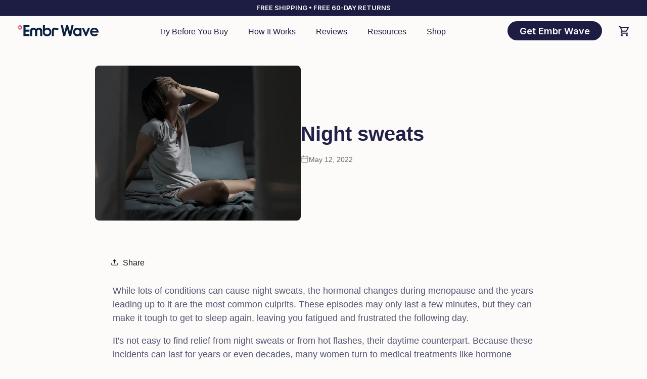

--- FILE ---
content_type: text/html; charset=utf-8
request_url: https://embrlabs.com/blogs/thermoregulation/night-sweats
body_size: 29802
content:
<!doctype html>
<html class="js" lang="en">
  <head>

    
    
    
    
    
      
      
    
  
    <meta charset="utf-8">
    <meta http-equiv="X-UA-Compatible" content="IE=edge">
    <meta name="viewport" content="width=device-width,initial-scale=1">
    <meta name="theme-color" content="">
    <link rel="canonical" href="https://embrlabs.com/blogs/thermoregulation/night-sweats"><link rel="icon" type="image/png" href="//embrlabs.com/cdn/shop/files/favicon.png?crop=center&height=32&v=1649357123&width=32"><link rel="preconnect" href="https://fonts.shopifycdn.com" crossorigin><link rel="preconnect" href="https://fonts.googleapis.com">
    <link rel="preconnect" href="https://fonts.gstatic.com" crossorigin>
    <link
      href="https://fonts.googleapis.com/css2?family=IBM+Plex+Serif:wght@500&family=Inter:ital,opsz,wght@0,14..32,100..900;1,14..32,100..900&display=swap"
      rel="stylesheet"
    >

    <title>
      Night sweats | Embr Wave
 &ndash; Embr Labs</title>

    
      <meta name="description" content="Find fast relief from night sweats with Embr Wave, a lightweight, comfortable wristband that provides safe, natural cooling sensations for hot flashes at night.">
    

    

<meta property="og:site_name" content="Embr Labs">
<meta property="og:url" content="https://embrlabs.com/blogs/thermoregulation/night-sweats">
<meta property="og:title" content="Night sweats | Embr Wave">
<meta property="og:type" content="article">
<meta property="og:description" content="Find fast relief from night sweats with Embr Wave, a lightweight, comfortable wristband that provides safe, natural cooling sensations for hot flashes at night."><meta property="og:image" content="http://embrlabs.com/cdn/shop/articles/night-sweats-574915.png?v=1751492434">
  <meta property="og:image:secure_url" content="https://embrlabs.com/cdn/shop/articles/night-sweats-574915.png?v=1751492434">
  <meta property="og:image:width" content="1200">
  <meta property="og:image:height" content="905"><meta name="twitter:card" content="summary_large_image">
<meta name="twitter:title" content="Night sweats | Embr Wave">
<meta name="twitter:description" content="Find fast relief from night sweats with Embr Wave, a lightweight, comfortable wristband that provides safe, natural cooling sensations for hot flashes at night.">


    <script src="//embrlabs.com/cdn/shop/t/209/assets/constants.js?v=132983761750457495441765828332" defer="defer"></script>
    <script src="//embrlabs.com/cdn/shop/t/209/assets/pubsub.js?v=158357773527763999511765828390" defer="defer"></script>
    <script src="//embrlabs.com/cdn/shop/t/209/assets/global.js?v=10260548309665697371765828336" defer="defer"></script>
    <script src="//embrlabs.com/cdn/shop/t/209/assets/details-disclosure.js?v=13653116266235556501765828333" defer="defer"></script>
    <script src="//embrlabs.com/cdn/shop/t/209/assets/details-modal.js?v=25581673532751508451765828334" defer="defer"></script>
    <script src="//embrlabs.com/cdn/shop/t/209/assets/search-form.js?v=133129549252120666541765828394" defer="defer"></script><script>window.performance && window.performance.mark && window.performance.mark('shopify.content_for_header.start');</script><meta name="google-site-verification" content="6DPBBfAkE5K23wzEiInjQeTaRMAAH-6ViXfpArP_aaE">
<meta name="facebook-domain-verification" content="wga3nmpk6rocn5lf9wpm5ux57r712j">
<meta id="shopify-digital-wallet" name="shopify-digital-wallet" content="/24035811/digital_wallets/dialog">
<meta name="shopify-checkout-api-token" content="b3b24ae75e287ba8596824e4c059f8a1">
<meta id="in-context-paypal-metadata" data-shop-id="24035811" data-venmo-supported="false" data-environment="production" data-locale="en_US" data-paypal-v4="true" data-currency="USD">
<link rel="alternate" type="application/atom+xml" title="Feed" href="/blogs/thermoregulation.atom" />
<script async="async" src="/checkouts/internal/preloads.js?locale=en-US"></script>
<link rel="preconnect" href="https://shop.app" crossorigin="anonymous">
<script async="async" src="https://shop.app/checkouts/internal/preloads.js?locale=en-US&shop_id=24035811" crossorigin="anonymous"></script>
<script id="apple-pay-shop-capabilities" type="application/json">{"shopId":24035811,"countryCode":"US","currencyCode":"USD","merchantCapabilities":["supports3DS"],"merchantId":"gid:\/\/shopify\/Shop\/24035811","merchantName":"Embr Labs","requiredBillingContactFields":["postalAddress","email"],"requiredShippingContactFields":["postalAddress","email"],"shippingType":"shipping","supportedNetworks":["visa","masterCard","amex","discover","elo","jcb"],"total":{"type":"pending","label":"Embr Labs","amount":"1.00"},"shopifyPaymentsEnabled":true,"supportsSubscriptions":true}</script>
<script id="shopify-features" type="application/json">{"accessToken":"b3b24ae75e287ba8596824e4c059f8a1","betas":["rich-media-storefront-analytics"],"domain":"embrlabs.com","predictiveSearch":true,"shopId":24035811,"locale":"en"}</script>
<script>var Shopify = Shopify || {};
Shopify.shop = "embr-labs.myshopify.com";
Shopify.locale = "en";
Shopify.currency = {"active":"USD","rate":"1.0"};
Shopify.country = "US";
Shopify.theme = {"name":"2025-12-31 Delta pages live","id":140589006966,"schema_name":"Embr Labs","schema_version":"1.0.0","theme_store_id":null,"role":"main"};
Shopify.theme.handle = "null";
Shopify.theme.style = {"id":null,"handle":null};
Shopify.cdnHost = "embrlabs.com/cdn";
Shopify.routes = Shopify.routes || {};
Shopify.routes.root = "/";</script>
<script type="module">!function(o){(o.Shopify=o.Shopify||{}).modules=!0}(window);</script>
<script>!function(o){function n(){var o=[];function n(){o.push(Array.prototype.slice.apply(arguments))}return n.q=o,n}var t=o.Shopify=o.Shopify||{};t.loadFeatures=n(),t.autoloadFeatures=n()}(window);</script>
<script>
  window.ShopifyPay = window.ShopifyPay || {};
  window.ShopifyPay.apiHost = "shop.app\/pay";
  window.ShopifyPay.redirectState = null;
</script>
<script id="shop-js-analytics" type="application/json">{"pageType":"article"}</script>
<script defer="defer" async type="module" src="//embrlabs.com/cdn/shopifycloud/shop-js/modules/v2/client.init-shop-cart-sync_BApSsMSl.en.esm.js"></script>
<script defer="defer" async type="module" src="//embrlabs.com/cdn/shopifycloud/shop-js/modules/v2/chunk.common_CBoos6YZ.esm.js"></script>
<script type="module">
  await import("//embrlabs.com/cdn/shopifycloud/shop-js/modules/v2/client.init-shop-cart-sync_BApSsMSl.en.esm.js");
await import("//embrlabs.com/cdn/shopifycloud/shop-js/modules/v2/chunk.common_CBoos6YZ.esm.js");

  window.Shopify.SignInWithShop?.initShopCartSync?.({"fedCMEnabled":true,"windoidEnabled":true});

</script>
<script>
  window.Shopify = window.Shopify || {};
  if (!window.Shopify.featureAssets) window.Shopify.featureAssets = {};
  window.Shopify.featureAssets['shop-js'] = {"shop-cart-sync":["modules/v2/client.shop-cart-sync_DJczDl9f.en.esm.js","modules/v2/chunk.common_CBoos6YZ.esm.js"],"init-fed-cm":["modules/v2/client.init-fed-cm_BzwGC0Wi.en.esm.js","modules/v2/chunk.common_CBoos6YZ.esm.js"],"init-windoid":["modules/v2/client.init-windoid_BS26ThXS.en.esm.js","modules/v2/chunk.common_CBoos6YZ.esm.js"],"init-shop-email-lookup-coordinator":["modules/v2/client.init-shop-email-lookup-coordinator_DFwWcvrS.en.esm.js","modules/v2/chunk.common_CBoos6YZ.esm.js"],"shop-cash-offers":["modules/v2/client.shop-cash-offers_DthCPNIO.en.esm.js","modules/v2/chunk.common_CBoos6YZ.esm.js","modules/v2/chunk.modal_Bu1hFZFC.esm.js"],"shop-button":["modules/v2/client.shop-button_D_JX508o.en.esm.js","modules/v2/chunk.common_CBoos6YZ.esm.js"],"shop-toast-manager":["modules/v2/client.shop-toast-manager_tEhgP2F9.en.esm.js","modules/v2/chunk.common_CBoos6YZ.esm.js"],"avatar":["modules/v2/client.avatar_BTnouDA3.en.esm.js"],"pay-button":["modules/v2/client.pay-button_BuNmcIr_.en.esm.js","modules/v2/chunk.common_CBoos6YZ.esm.js"],"init-shop-cart-sync":["modules/v2/client.init-shop-cart-sync_BApSsMSl.en.esm.js","modules/v2/chunk.common_CBoos6YZ.esm.js"],"shop-login-button":["modules/v2/client.shop-login-button_DwLgFT0K.en.esm.js","modules/v2/chunk.common_CBoos6YZ.esm.js","modules/v2/chunk.modal_Bu1hFZFC.esm.js"],"init-customer-accounts-sign-up":["modules/v2/client.init-customer-accounts-sign-up_TlVCiykN.en.esm.js","modules/v2/client.shop-login-button_DwLgFT0K.en.esm.js","modules/v2/chunk.common_CBoos6YZ.esm.js","modules/v2/chunk.modal_Bu1hFZFC.esm.js"],"init-shop-for-new-customer-accounts":["modules/v2/client.init-shop-for-new-customer-accounts_DrjXSI53.en.esm.js","modules/v2/client.shop-login-button_DwLgFT0K.en.esm.js","modules/v2/chunk.common_CBoos6YZ.esm.js","modules/v2/chunk.modal_Bu1hFZFC.esm.js"],"init-customer-accounts":["modules/v2/client.init-customer-accounts_C0Oh2ljF.en.esm.js","modules/v2/client.shop-login-button_DwLgFT0K.en.esm.js","modules/v2/chunk.common_CBoos6YZ.esm.js","modules/v2/chunk.modal_Bu1hFZFC.esm.js"],"shop-follow-button":["modules/v2/client.shop-follow-button_C5D3XtBb.en.esm.js","modules/v2/chunk.common_CBoos6YZ.esm.js","modules/v2/chunk.modal_Bu1hFZFC.esm.js"],"checkout-modal":["modules/v2/client.checkout-modal_8TC_1FUY.en.esm.js","modules/v2/chunk.common_CBoos6YZ.esm.js","modules/v2/chunk.modal_Bu1hFZFC.esm.js"],"lead-capture":["modules/v2/client.lead-capture_D-pmUjp9.en.esm.js","modules/v2/chunk.common_CBoos6YZ.esm.js","modules/v2/chunk.modal_Bu1hFZFC.esm.js"],"shop-login":["modules/v2/client.shop-login_BmtnoEUo.en.esm.js","modules/v2/chunk.common_CBoos6YZ.esm.js","modules/v2/chunk.modal_Bu1hFZFC.esm.js"],"payment-terms":["modules/v2/client.payment-terms_BHOWV7U_.en.esm.js","modules/v2/chunk.common_CBoos6YZ.esm.js","modules/v2/chunk.modal_Bu1hFZFC.esm.js"]};
</script>
<script>(function() {
  var isLoaded = false;
  function asyncLoad() {
    if (isLoaded) return;
    isLoaded = true;
    var urls = ["https:\/\/cdn.shopify.com\/s\/files\/1\/2403\/5811\/t\/58\/assets\/affirmShopify.js?v=1649692119\u0026shop=embr-labs.myshopify.com","https:\/\/gdprcdn.b-cdn.net\/js\/gdpr_cookie_consent.min.js?shop=embr-labs.myshopify.com","https:\/\/config.gorgias.chat\/bundle-loader\/01H7TB18EFK29SB9TWRYAY1B0V?source=shopify1click\u0026shop=embr-labs.myshopify.com","https:\/\/static.klaviyo.com\/onsite\/js\/klaviyo.js?company_id=KBuPwa\u0026shop=embr-labs.myshopify.com","https:\/\/cdn.attn.tv\/embr\/dtag.js?shop=embr-labs.myshopify.com","https:\/\/chat-widget.withremark.com\/api\/loader?shop=embr-labs.myshopify.com","\/\/cdn.shopify.com\/proxy\/dd174c0e99f024017cfa772418434ade027023bbf0285208d61384485f9d2769\/apps.bazaarvoice.com\/deployments\/embrlabs\/main_site\/production\/en_US\/bv.js?shop=embr-labs.myshopify.com\u0026sp-cache-control=cHVibGljLCBtYXgtYWdlPTkwMA","https:\/\/cdn.9gtb.com\/loader.js?g_cvt_id=5dfb9877-92d2-4592-ba22-04dd8fcd88b1\u0026shop=embr-labs.myshopify.com"];
    for (var i = 0; i < urls.length; i++) {
      var s = document.createElement('script');
      s.type = 'text/javascript';
      s.async = true;
      s.src = urls[i];
      var x = document.getElementsByTagName('script')[0];
      x.parentNode.insertBefore(s, x);
    }
  };
  if(window.attachEvent) {
    window.attachEvent('onload', asyncLoad);
  } else {
    window.addEventListener('load', asyncLoad, false);
  }
})();</script>
<script id="__st">var __st={"a":24035811,"offset":-18000,"reqid":"76a20b68-bed3-4bad-83e1-9cec0e9dd437-1768925224","pageurl":"embrlabs.com\/blogs\/thermoregulation\/night-sweats","s":"articles-584416985206","u":"05ed2a4ec6f0","p":"article","rtyp":"article","rid":584416985206};</script>
<script>window.ShopifyPaypalV4VisibilityTracking = true;</script>
<script id="captcha-bootstrap">!function(){'use strict';const t='contact',e='account',n='new_comment',o=[[t,t],['blogs',n],['comments',n],[t,'customer']],c=[[e,'customer_login'],[e,'guest_login'],[e,'recover_customer_password'],[e,'create_customer']],r=t=>t.map((([t,e])=>`form[action*='/${t}']:not([data-nocaptcha='true']) input[name='form_type'][value='${e}']`)).join(','),a=t=>()=>t?[...document.querySelectorAll(t)].map((t=>t.form)):[];function s(){const t=[...o],e=r(t);return a(e)}const i='password',u='form_key',d=['recaptcha-v3-token','g-recaptcha-response','h-captcha-response',i],f=()=>{try{return window.sessionStorage}catch{return}},m='__shopify_v',_=t=>t.elements[u];function p(t,e,n=!1){try{const o=window.sessionStorage,c=JSON.parse(o.getItem(e)),{data:r}=function(t){const{data:e,action:n}=t;return t[m]||n?{data:e,action:n}:{data:t,action:n}}(c);for(const[e,n]of Object.entries(r))t.elements[e]&&(t.elements[e].value=n);n&&o.removeItem(e)}catch(o){console.error('form repopulation failed',{error:o})}}const l='form_type',E='cptcha';function T(t){t.dataset[E]=!0}const w=window,h=w.document,L='Shopify',v='ce_forms',y='captcha';let A=!1;((t,e)=>{const n=(g='f06e6c50-85a8-45c8-87d0-21a2b65856fe',I='https://cdn.shopify.com/shopifycloud/storefront-forms-hcaptcha/ce_storefront_forms_captcha_hcaptcha.v1.5.2.iife.js',D={infoText:'Protected by hCaptcha',privacyText:'Privacy',termsText:'Terms'},(t,e,n)=>{const o=w[L][v],c=o.bindForm;if(c)return c(t,g,e,D).then(n);var r;o.q.push([[t,g,e,D],n]),r=I,A||(h.body.append(Object.assign(h.createElement('script'),{id:'captcha-provider',async:!0,src:r})),A=!0)});var g,I,D;w[L]=w[L]||{},w[L][v]=w[L][v]||{},w[L][v].q=[],w[L][y]=w[L][y]||{},w[L][y].protect=function(t,e){n(t,void 0,e),T(t)},Object.freeze(w[L][y]),function(t,e,n,w,h,L){const[v,y,A,g]=function(t,e,n){const i=e?o:[],u=t?c:[],d=[...i,...u],f=r(d),m=r(i),_=r(d.filter((([t,e])=>n.includes(e))));return[a(f),a(m),a(_),s()]}(w,h,L),I=t=>{const e=t.target;return e instanceof HTMLFormElement?e:e&&e.form},D=t=>v().includes(t);t.addEventListener('submit',(t=>{const e=I(t);if(!e)return;const n=D(e)&&!e.dataset.hcaptchaBound&&!e.dataset.recaptchaBound,o=_(e),c=g().includes(e)&&(!o||!o.value);(n||c)&&t.preventDefault(),c&&!n&&(function(t){try{if(!f())return;!function(t){const e=f();if(!e)return;const n=_(t);if(!n)return;const o=n.value;o&&e.removeItem(o)}(t);const e=Array.from(Array(32),(()=>Math.random().toString(36)[2])).join('');!function(t,e){_(t)||t.append(Object.assign(document.createElement('input'),{type:'hidden',name:u})),t.elements[u].value=e}(t,e),function(t,e){const n=f();if(!n)return;const o=[...t.querySelectorAll(`input[type='${i}']`)].map((({name:t})=>t)),c=[...d,...o],r={};for(const[a,s]of new FormData(t).entries())c.includes(a)||(r[a]=s);n.setItem(e,JSON.stringify({[m]:1,action:t.action,data:r}))}(t,e)}catch(e){console.error('failed to persist form',e)}}(e),e.submit())}));const S=(t,e)=>{t&&!t.dataset[E]&&(n(t,e.some((e=>e===t))),T(t))};for(const o of['focusin','change'])t.addEventListener(o,(t=>{const e=I(t);D(e)&&S(e,y())}));const B=e.get('form_key'),M=e.get(l),P=B&&M;t.addEventListener('DOMContentLoaded',(()=>{const t=y();if(P)for(const e of t)e.elements[l].value===M&&p(e,B);[...new Set([...A(),...v().filter((t=>'true'===t.dataset.shopifyCaptcha))])].forEach((e=>S(e,t)))}))}(h,new URLSearchParams(w.location.search),n,t,e,['guest_login'])})(!0,!0)}();</script>
<script integrity="sha256-4kQ18oKyAcykRKYeNunJcIwy7WH5gtpwJnB7kiuLZ1E=" data-source-attribution="shopify.loadfeatures" defer="defer" src="//embrlabs.com/cdn/shopifycloud/storefront/assets/storefront/load_feature-a0a9edcb.js" crossorigin="anonymous"></script>
<script crossorigin="anonymous" defer="defer" src="//embrlabs.com/cdn/shopifycloud/storefront/assets/shopify_pay/storefront-65b4c6d7.js?v=20250812"></script>
<script data-source-attribution="shopify.dynamic_checkout.dynamic.init">var Shopify=Shopify||{};Shopify.PaymentButton=Shopify.PaymentButton||{isStorefrontPortableWallets:!0,init:function(){window.Shopify.PaymentButton.init=function(){};var t=document.createElement("script");t.src="https://embrlabs.com/cdn/shopifycloud/portable-wallets/latest/portable-wallets.en.js",t.type="module",document.head.appendChild(t)}};
</script>
<script data-source-attribution="shopify.dynamic_checkout.buyer_consent">
  function portableWalletsHideBuyerConsent(e){var t=document.getElementById("shopify-buyer-consent"),n=document.getElementById("shopify-subscription-policy-button");t&&n&&(t.classList.add("hidden"),t.setAttribute("aria-hidden","true"),n.removeEventListener("click",e))}function portableWalletsShowBuyerConsent(e){var t=document.getElementById("shopify-buyer-consent"),n=document.getElementById("shopify-subscription-policy-button");t&&n&&(t.classList.remove("hidden"),t.removeAttribute("aria-hidden"),n.addEventListener("click",e))}window.Shopify?.PaymentButton&&(window.Shopify.PaymentButton.hideBuyerConsent=portableWalletsHideBuyerConsent,window.Shopify.PaymentButton.showBuyerConsent=portableWalletsShowBuyerConsent);
</script>
<script data-source-attribution="shopify.dynamic_checkout.cart.bootstrap">document.addEventListener("DOMContentLoaded",(function(){function t(){return document.querySelector("shopify-accelerated-checkout-cart, shopify-accelerated-checkout")}if(t())Shopify.PaymentButton.init();else{new MutationObserver((function(e,n){t()&&(Shopify.PaymentButton.init(),n.disconnect())})).observe(document.body,{childList:!0,subtree:!0})}}));
</script>
<link id="shopify-accelerated-checkout-styles" rel="stylesheet" media="screen" href="https://embrlabs.com/cdn/shopifycloud/portable-wallets/latest/accelerated-checkout-backwards-compat.css" crossorigin="anonymous">
<style id="shopify-accelerated-checkout-cart">
        #shopify-buyer-consent {
  margin-top: 1em;
  display: inline-block;
  width: 100%;
}

#shopify-buyer-consent.hidden {
  display: none;
}

#shopify-subscription-policy-button {
  background: none;
  border: none;
  padding: 0;
  text-decoration: underline;
  font-size: inherit;
  cursor: pointer;
}

#shopify-subscription-policy-button::before {
  box-shadow: none;
}

      </style>
<script id="sections-script" data-sections="header" defer="defer" src="//embrlabs.com/cdn/shop/t/209/compiled_assets/scripts.js?v=48039"></script>
<script>window.performance && window.performance.mark && window.performance.mark('shopify.content_for_header.end');</script>


    <style data-shopify>
      @font-face {
  font-family: Inter;
  font-weight: 400;
  font-style: normal;
  font-display: swap;
  src: url("//embrlabs.com/cdn/fonts/inter/inter_n4.b2a3f24c19b4de56e8871f609e73ca7f6d2e2bb9.woff2") format("woff2"),
       url("//embrlabs.com/cdn/fonts/inter/inter_n4.af8052d517e0c9ffac7b814872cecc27ae1fa132.woff") format("woff");
}

      @font-face {
  font-family: Inter;
  font-weight: 700;
  font-style: normal;
  font-display: swap;
  src: url("//embrlabs.com/cdn/fonts/inter/inter_n7.02711e6b374660cfc7915d1afc1c204e633421e4.woff2") format("woff2"),
       url("//embrlabs.com/cdn/fonts/inter/inter_n7.6dab87426f6b8813070abd79972ceaf2f8d3b012.woff") format("woff");
}

      @font-face {
  font-family: Inter;
  font-weight: 400;
  font-style: italic;
  font-display: swap;
  src: url("//embrlabs.com/cdn/fonts/inter/inter_i4.feae1981dda792ab80d117249d9c7e0f1017e5b3.woff2") format("woff2"),
       url("//embrlabs.com/cdn/fonts/inter/inter_i4.62773b7113d5e5f02c71486623cf828884c85c6e.woff") format("woff");
}

      @font-face {
  font-family: Inter;
  font-weight: 700;
  font-style: italic;
  font-display: swap;
  src: url("//embrlabs.com/cdn/fonts/inter/inter_i7.b377bcd4cc0f160622a22d638ae7e2cd9b86ea4c.woff2") format("woff2"),
       url("//embrlabs.com/cdn/fonts/inter/inter_i7.7c69a6a34e3bb44fcf6f975857e13b9a9b25beb4.woff") format("woff");
}

      @font-face {
  font-family: Inter;
  font-weight: 700;
  font-style: normal;
  font-display: swap;
  src: url("//embrlabs.com/cdn/fonts/inter/inter_n7.02711e6b374660cfc7915d1afc1c204e633421e4.woff2") format("woff2"),
       url("//embrlabs.com/cdn/fonts/inter/inter_n7.6dab87426f6b8813070abd79972ceaf2f8d3b012.woff") format("woff");
}


      
        :root,
        .color-scheme-1 {
          --color-background: 252,251,250;
        
          --gradient-background: #fcfbfa;
        

        

        --color-foreground: 29,29,68;
        --color-background-contrast: 204,187,170;
        --color-shadow: 18,18,18;
        --color-button: 18,18,18;
        --color-button-text: 255,255,255;
        --color-secondary-button: 252,251,250;
        --color-secondary-button-text: 18,18,18;
        --color-link: 18,18,18;
        --color-badge-foreground: 29,29,68;
        --color-badge-background: 252,251,250;
        --color-badge-border: 29,29,68;
        --payment-terms-background-color: rgb(252 251 250);
      }
      
        
        .color-scheme-2 {
          --color-background: 243,243,243;
        
          --gradient-background: #f3f3f3;
        

        

        --color-foreground: 34,33,72;
        --color-background-contrast: 179,179,179;
        --color-shadow: 18,18,18;
        --color-button: 18,18,18;
        --color-button-text: 243,243,243;
        --color-secondary-button: 243,243,243;
        --color-secondary-button-text: 18,18,18;
        --color-link: 18,18,18;
        --color-badge-foreground: 34,33,72;
        --color-badge-background: 243,243,243;
        --color-badge-border: 34,33,72;
        --payment-terms-background-color: rgb(243 243 243);
      }
      
        
        .color-scheme-3 {
          --color-background: 29,29,68;
        
          --gradient-background: #1d1d44;
        

        

        --color-foreground: 255,255,255;
        --color-background-contrast: 37,37,86;
        --color-shadow: 18,18,18;
        --color-button: 255,255,255;
        --color-button-text: 0,0,0;
        --color-secondary-button: 29,29,68;
        --color-secondary-button-text: 255,255,255;
        --color-link: 255,255,255;
        --color-badge-foreground: 255,255,255;
        --color-badge-background: 29,29,68;
        --color-badge-border: 255,255,255;
        --payment-terms-background-color: rgb(29 29 68);
      }
      
        
        .color-scheme-4 {
          --color-background: 18,18,18;
        
          --gradient-background: #121212;
        

        

        --color-foreground: 255,255,255;
        --color-background-contrast: 146,146,146;
        --color-shadow: 18,18,18;
        --color-button: 255,255,255;
        --color-button-text: 18,18,18;
        --color-secondary-button: 18,18,18;
        --color-secondary-button-text: 255,255,255;
        --color-link: 255,255,255;
        --color-badge-foreground: 255,255,255;
        --color-badge-background: 18,18,18;
        --color-badge-border: 255,255,255;
        --payment-terms-background-color: rgb(18 18 18);
      }
      
        
        .color-scheme-5 {
          --color-background: 51,79,180;
        
          --gradient-background: #334fb4;
        

        

        --color-foreground: 255,255,255;
        --color-background-contrast: 23,35,81;
        --color-shadow: 18,18,18;
        --color-button: 255,255,255;
        --color-button-text: 51,79,180;
        --color-secondary-button: 51,79,180;
        --color-secondary-button-text: 255,255,255;
        --color-link: 255,255,255;
        --color-badge-foreground: 255,255,255;
        --color-badge-background: 51,79,180;
        --color-badge-border: 255,255,255;
        --payment-terms-background-color: rgb(51 79 180);
      }
      
        
        .color-scheme-ad1cff18-c3d3-4fb7-99f7-297b053ddaf5 {
          --color-background: 255,255,255;
        
          --gradient-background: #ffffff;
        

        

        --color-foreground: 29,29,68;
        --color-background-contrast: 191,191,191;
        --color-shadow: 18,18,18;
        --color-button: 18,18,18;
        --color-button-text: 255,255,255;
        --color-secondary-button: 255,255,255;
        --color-secondary-button-text: 18,18,18;
        --color-link: 18,18,18;
        --color-badge-foreground: 29,29,68;
        --color-badge-background: 255,255,255;
        --color-badge-border: 29,29,68;
        --payment-terms-background-color: rgb(255 255 255);
      }
      
        
        .color-scheme-f8b87e76-59d2-46ec-af37-340a68808c29 {
          --color-background: 255,255,255;
        
          --gradient-background: #ffffff;
        

        

        --color-foreground: 34,33,72;
        --color-background-contrast: 191,191,191;
        --color-shadow: 72,73,255;
        --color-button: 72,73,255;
        --color-button-text: 255,255,255;
        --color-secondary-button: 255,255,255;
        --color-secondary-button-text: 72,73,255;
        --color-link: 72,73,255;
        --color-badge-foreground: 34,33,72;
        --color-badge-background: 255,255,255;
        --color-badge-border: 34,33,72;
        --payment-terms-background-color: rgb(255 255 255);
      }
      
        
        .color-scheme-f5b08a58-7fa3-46ab-9b77-af6eabfec6e8 {
          --color-background: 244,244,244;
        
          --gradient-background: #f4f4f4;
        

        

        --color-foreground: 36,40,51;
        --color-background-contrast: 180,180,180;
        --color-shadow: 18,18,18;
        --color-button: 18,18,18;
        --color-button-text: 255,255,255;
        --color-secondary-button: 244,244,244;
        --color-secondary-button-text: 18,18,18;
        --color-link: 18,18,18;
        --color-badge-foreground: 36,40,51;
        --color-badge-background: 244,244,244;
        --color-badge-border: 36,40,51;
        --payment-terms-background-color: rgb(244 244 244);
      }
      
        
        .color-scheme-e090ae31-b9cb-4ac7-b440-f26886fe0e36 {
          --color-background: 255,255,255;
        
          --gradient-background: #ffffff;
        

        

        --color-foreground: 34,33,72;
        --color-background-contrast: 191,191,191;
        --color-shadow: 72,73,255;
        --color-button: 72,73,255;
        --color-button-text: 255,255,255;
        --color-secondary-button: 255,255,255;
        --color-secondary-button-text: 72,73,255;
        --color-link: 72,73,255;
        --color-badge-foreground: 34,33,72;
        --color-badge-background: 255,255,255;
        --color-badge-border: 34,33,72;
        --payment-terms-background-color: rgb(255 255 255);
      }
      
        
        .color-scheme-1a31ef3b-95db-41bc-8ccf-0476286607f2 {
          --color-background: 202,235,204;
        
          --gradient-background: #caebcc;
        

        

        --color-foreground: 29,29,68;
        --color-background-contrast: 109,200,115;
        --color-shadow: 18,18,18;
        --color-button: 18,18,18;
        --color-button-text: 255,255,255;
        --color-secondary-button: 202,235,204;
        --color-secondary-button-text: 18,18,18;
        --color-link: 18,18,18;
        --color-badge-foreground: 29,29,68;
        --color-badge-background: 202,235,204;
        --color-badge-border: 29,29,68;
        --payment-terms-background-color: rgb(202 235 204);
      }
      

      body, .color-scheme-1, .color-scheme-2, .color-scheme-3, .color-scheme-4, .color-scheme-5, .color-scheme-ad1cff18-c3d3-4fb7-99f7-297b053ddaf5, .color-scheme-f8b87e76-59d2-46ec-af37-340a68808c29, .color-scheme-f5b08a58-7fa3-46ab-9b77-af6eabfec6e8, .color-scheme-e090ae31-b9cb-4ac7-b440-f26886fe0e36, .color-scheme-1a31ef3b-95db-41bc-8ccf-0476286607f2 {
        color: rgba(var(--color-foreground), 0.75);
        background-color: rgb(var(--color-background));
      }

      :root {
        --font-body-family: Inter, sans-serif;
        --font-body-style: normal;
        --font-body-weight: 400;
        --font-body-weight-bold: 700;

        --font-heading-family: Inter, sans-serif;
        --font-heading-style: normal;
        --font-heading-weight: 700;

        --font-body-scale: 1.15;
        --font-heading-scale: 0.8695652173913043;

        --media-padding: px;
        --media-border-opacity: 0.05;
        --media-border-width: 1px;
        --media-radius: 6px;
        --media-shadow-opacity: 0.0;
        --media-shadow-horizontal-offset: 0px;
        --media-shadow-vertical-offset: 4px;
        --media-shadow-blur-radius: 5px;
        --media-shadow-visible: 0;

        --page-width: 130rem;
        --page-width-margin: 0rem;

        --product-card-image-padding: 0.0rem;
        --product-card-corner-radius: 0.6rem;
        --product-card-text-alignment: left;
        --product-card-border-width: 0.0rem;
        --product-card-border-opacity: 0.1;
        --product-card-shadow-opacity: 0.0;
        --product-card-shadow-visible: 0;
        --product-card-shadow-horizontal-offset: 0.0rem;
        --product-card-shadow-vertical-offset: 0.4rem;
        --product-card-shadow-blur-radius: 0.5rem;

        --collection-card-image-padding: 0.0rem;
        --collection-card-corner-radius: 0.0rem;
        --collection-card-text-alignment: left;
        --collection-card-border-width: 0.0rem;
        --collection-card-border-opacity: 0.1;
        --collection-card-shadow-opacity: 0.0;
        --collection-card-shadow-visible: 0;
        --collection-card-shadow-horizontal-offset: 0.0rem;
        --collection-card-shadow-vertical-offset: 0.4rem;
        --collection-card-shadow-blur-radius: 0.5rem;

        --blog-card-image-padding: 0.0rem;
        --blog-card-corner-radius: 0.0rem;
        --blog-card-text-alignment: left;
        --blog-card-border-width: 0.0rem;
        --blog-card-border-opacity: 0.1;
        --blog-card-shadow-opacity: 0.0;
        --blog-card-shadow-visible: 0;
        --blog-card-shadow-horizontal-offset: 0.0rem;
        --blog-card-shadow-vertical-offset: 0.4rem;
        --blog-card-shadow-blur-radius: 0.5rem;

        --badge-corner-radius: 4.0rem;

        --popup-border-width: 1px;
        --popup-border-opacity: 0.1;
        --popup-corner-radius: 0px;
        --popup-shadow-opacity: 0.05;
        --popup-shadow-horizontal-offset: 0px;
        --popup-shadow-vertical-offset: 4px;
        --popup-shadow-blur-radius: 5px;

        --drawer-border-width: 1px;
        --drawer-border-opacity: 0.1;
        --drawer-shadow-opacity: 0.0;
        --drawer-shadow-horizontal-offset: 0px;
        --drawer-shadow-vertical-offset: 4px;
        --drawer-shadow-blur-radius: 5px;

        --spacing-sections-desktop: 0px;
        --spacing-sections-mobile: 0px;

        --grid-desktop-vertical-spacing: 8px;
        --grid-desktop-horizontal-spacing: 20px;
        --grid-mobile-vertical-spacing: 4px;
        --grid-mobile-horizontal-spacing: 10px;

        --text-boxes-border-opacity: 0.1;
        --text-boxes-border-width: 0px;
        --text-boxes-radius: 0px;
        --text-boxes-shadow-opacity: 0.0;
        --text-boxes-shadow-visible: 0;
        --text-boxes-shadow-horizontal-offset: 0px;
        --text-boxes-shadow-vertical-offset: 4px;
        --text-boxes-shadow-blur-radius: 5px;

        --buttons-radius: 40px;
        --buttons-radius-outset: 42px;
        --buttons-border-width: 2px;
        --buttons-border-opacity: 1.0;
        --buttons-shadow-opacity: 0.0;
        --buttons-shadow-visible: 0;
        --buttons-shadow-horizontal-offset: 0px;
        --buttons-shadow-vertical-offset: 4px;
        --buttons-shadow-blur-radius: 5px;
        --buttons-border-offset: 0.3px;

        --inputs-radius: 0px;
        --inputs-border-width: 1px;
        --inputs-border-opacity: 0.55;
        --inputs-shadow-opacity: 0.0;
        --inputs-shadow-horizontal-offset: 0px;
        --inputs-margin-offset: 0px;
        --inputs-shadow-vertical-offset: 4px;
        --inputs-shadow-blur-radius: 5px;
        --inputs-radius-outset: 0px;

        --variant-pills-radius: 40px;
        --variant-pills-border-width: 1px;
        --variant-pills-border-opacity: 0.55;
        --variant-pills-shadow-opacity: 0.0;
        --variant-pills-shadow-horizontal-offset: 0px;
        --variant-pills-shadow-vertical-offset: 4px;
        --variant-pills-shadow-blur-radius: 5px;
      }

      *,
      *::before,
      *::after {
        box-sizing: inherit;
      }

      html {
        box-sizing: border-box;
        font-size: calc(var(--font-body-scale) * 62.5%);
        height: 100%;
      }

      body {
        display: grid;
        grid-template-rows: auto auto 1fr auto;
        grid-template-columns: 100%;
        min-height: 100%;
        margin: 0;
        font-size: 1.4rem;
        letter-spacing: 0;
        line-height: 1.5;
        font-family: var(--font-body-family);
        font-style: var(--font-body-style);
        font-weight: var(--font-body-weight);
      }

      @media screen and (min-width: 750px) {
        body {
          font-size: 1.6rem;
        }
      }
    </style>
    
  <style>
    .reveal {
      opacity: 0;
    }
  </style>


    <link href="//embrlabs.com/cdn/shop/t/209/assets/base.css?v=68458844633039566851765828310" rel="stylesheet" type="text/css" media="all" />
    <link href="//embrlabs.com/cdn/shop/t/209/assets/_custom.css?v=6492821969142394281765828411" rel="stylesheet" type="text/css" media="all" />
    <link rel="stylesheet" href="//embrlabs.com/cdn/shop/t/209/assets/component-cart-items.css?v=78975788726046141941765828316" media="print" onload="this.media='all'">
      <link rel="preload" as="font" href="//embrlabs.com/cdn/fonts/inter/inter_n4.b2a3f24c19b4de56e8871f609e73ca7f6d2e2bb9.woff2" type="font/woff2" crossorigin>
      

      <link rel="preload" as="font" href="//embrlabs.com/cdn/fonts/inter/inter_n7.02711e6b374660cfc7915d1afc1c204e633421e4.woff2" type="font/woff2" crossorigin>
      
<link href="//embrlabs.com/cdn/shop/t/209/assets/component-localization-form.css?v=170315343355214948141765828322" rel="stylesheet" type="text/css" media="all" />
      <script src="//embrlabs.com/cdn/shop/t/209/assets/localization-form.js?v=144176611646395275351765828383" defer="defer"></script><link
        rel="stylesheet"
        href="//embrlabs.com/cdn/shop/t/209/assets/component-predictive-search.css?v=118923337488134913561765828325"
        media="print"
        onload="this.media='all'"
      ><script>
      if (Shopify.designMode) {
        document.documentElement.classList.add('shopify-design-mode');
      }
    </script>

    <link rel="stylesheet" href="https://cdn.jsdelivr.net/npm/swiper@11/swiper-bundle.min.css">
    <link rel="stylesheet" href="https://unpkg.com/swiper/swiper-bundle.min.css">
    <link rel="stylesheet" href="https://unpkg.com/swiper@6.8.4/swiper-bundle.min.css">
    <script src="https://cdn.jsdelivr.net/npm/swiper@11/swiper-bundle.min.js"></script>

    <script>
      window.markerConfig = {
        project: '67da41113a24d991222db177',
        source: 'snippet',
      };

      !(function (e, r, a) {
        if (!e.__Marker) {
          e.__Marker = {};
          var t = [],
            n = { __cs: t };
          [
            'show',
            'hide',
            'isVisible',
            'capture',
            'cancelCapture',
            'unload',
            'reload',
            'isExtensionInstalled',
            'setReporter',
            'clearReporter',
            'setCustomData',
            'on',
            'off',
          ].forEach(function (e) {
            n[e] = function () {
              var r = Array.prototype.slice.call(arguments);
              r.unshift(e), t.push(r);
            };
          }),
            (e.Marker = n);
          var s = r.createElement('script');
          (s.async = 1), (s.src = 'https://edge.marker.io/latest/shim.js');
          var i = r.getElementsByTagName('script')[0];
          i.parentNode.insertBefore(s, i);
        }
      })(window, document);
    </script>

    
    <script>
      window.addEventListener('DOMContentLoaded', function(){
        document.querySelectorAll('a[href*="embr-wave-2?tng="]').forEach(link => {
          link.addEventListener('click', function (e) {
            e.preventDefault();
            document.cookie = '_tn_gate_toggle=; Max-Age=0; path=/';
            window.location.href = this.href;
          });
        });
      })
    </script>
    
  <!-- BEGIN app block: shopify://apps/intelligems-a-b-testing/blocks/intelligems-script/fa83b64c-0c77-4c0c-b4b2-b94b42f5ef19 --><script>
  window._template = {
    directory: "",
    name: "article",
    suffix: "",
  };
  window.__productIdFromTemplate = null;
  window.__plpCollectionIdFromTemplate = null;
</script>
<script type="module" blocking="render" fetchpriority="high" src="https://cdn.intelligems.io/esm/5f668f3e11e1/bundle.js" data-em-disable async></script>


<!-- END app block --><!-- BEGIN app block: shopify://apps/trynow-try-before-you-buy/blocks/gated-flow/4c8ee11a-0e2d-4d12-800e-b312601aebc7 -->




<script>
  function onTrynowReady() {
    window.trynow.initialize({
      myshopifyDomain: 'embr-labs.myshopify.com',
      root: window.Shopify?.routes?.root ?? '/',
      currency: 'USD',
      preview: false ?? false,
      logLevel: 'silent'
    })
  }
</script>


  
  <script
    data-trynow
    async
    src='https://components.trynow.net/shopify/1.29.1/trynow.min.js'
    onload='onTrynowReady()'
  ></script>





<!-- END app block --><link href="https://monorail-edge.shopifysvc.com" rel="dns-prefetch">
<script>(function(){if ("sendBeacon" in navigator && "performance" in window) {try {var session_token_from_headers = performance.getEntriesByType('navigation')[0].serverTiming.find(x => x.name == '_s').description;} catch {var session_token_from_headers = undefined;}var session_cookie_matches = document.cookie.match(/_shopify_s=([^;]*)/);var session_token_from_cookie = session_cookie_matches && session_cookie_matches.length === 2 ? session_cookie_matches[1] : "";var session_token = session_token_from_headers || session_token_from_cookie || "";function handle_abandonment_event(e) {var entries = performance.getEntries().filter(function(entry) {return /monorail-edge.shopifysvc.com/.test(entry.name);});if (!window.abandonment_tracked && entries.length === 0) {window.abandonment_tracked = true;var currentMs = Date.now();var navigation_start = performance.timing.navigationStart;var payload = {shop_id: 24035811,url: window.location.href,navigation_start,duration: currentMs - navigation_start,session_token,page_type: "article"};window.navigator.sendBeacon("https://monorail-edge.shopifysvc.com/v1/produce", JSON.stringify({schema_id: "online_store_buyer_site_abandonment/1.1",payload: payload,metadata: {event_created_at_ms: currentMs,event_sent_at_ms: currentMs}}));}}window.addEventListener('pagehide', handle_abandonment_event);}}());</script>
<script id="web-pixels-manager-setup">(function e(e,d,r,n,o){if(void 0===o&&(o={}),!Boolean(null===(a=null===(i=window.Shopify)||void 0===i?void 0:i.analytics)||void 0===a?void 0:a.replayQueue)){var i,a;window.Shopify=window.Shopify||{};var t=window.Shopify;t.analytics=t.analytics||{};var s=t.analytics;s.replayQueue=[],s.publish=function(e,d,r){return s.replayQueue.push([e,d,r]),!0};try{self.performance.mark("wpm:start")}catch(e){}var l=function(){var e={modern:/Edge?\/(1{2}[4-9]|1[2-9]\d|[2-9]\d{2}|\d{4,})\.\d+(\.\d+|)|Firefox\/(1{2}[4-9]|1[2-9]\d|[2-9]\d{2}|\d{4,})\.\d+(\.\d+|)|Chrom(ium|e)\/(9{2}|\d{3,})\.\d+(\.\d+|)|(Maci|X1{2}).+ Version\/(15\.\d+|(1[6-9]|[2-9]\d|\d{3,})\.\d+)([,.]\d+|)( \(\w+\)|)( Mobile\/\w+|) Safari\/|Chrome.+OPR\/(9{2}|\d{3,})\.\d+\.\d+|(CPU[ +]OS|iPhone[ +]OS|CPU[ +]iPhone|CPU IPhone OS|CPU iPad OS)[ +]+(15[._]\d+|(1[6-9]|[2-9]\d|\d{3,})[._]\d+)([._]\d+|)|Android:?[ /-](13[3-9]|1[4-9]\d|[2-9]\d{2}|\d{4,})(\.\d+|)(\.\d+|)|Android.+Firefox\/(13[5-9]|1[4-9]\d|[2-9]\d{2}|\d{4,})\.\d+(\.\d+|)|Android.+Chrom(ium|e)\/(13[3-9]|1[4-9]\d|[2-9]\d{2}|\d{4,})\.\d+(\.\d+|)|SamsungBrowser\/([2-9]\d|\d{3,})\.\d+/,legacy:/Edge?\/(1[6-9]|[2-9]\d|\d{3,})\.\d+(\.\d+|)|Firefox\/(5[4-9]|[6-9]\d|\d{3,})\.\d+(\.\d+|)|Chrom(ium|e)\/(5[1-9]|[6-9]\d|\d{3,})\.\d+(\.\d+|)([\d.]+$|.*Safari\/(?![\d.]+ Edge\/[\d.]+$))|(Maci|X1{2}).+ Version\/(10\.\d+|(1[1-9]|[2-9]\d|\d{3,})\.\d+)([,.]\d+|)( \(\w+\)|)( Mobile\/\w+|) Safari\/|Chrome.+OPR\/(3[89]|[4-9]\d|\d{3,})\.\d+\.\d+|(CPU[ +]OS|iPhone[ +]OS|CPU[ +]iPhone|CPU IPhone OS|CPU iPad OS)[ +]+(10[._]\d+|(1[1-9]|[2-9]\d|\d{3,})[._]\d+)([._]\d+|)|Android:?[ /-](13[3-9]|1[4-9]\d|[2-9]\d{2}|\d{4,})(\.\d+|)(\.\d+|)|Mobile Safari.+OPR\/([89]\d|\d{3,})\.\d+\.\d+|Android.+Firefox\/(13[5-9]|1[4-9]\d|[2-9]\d{2}|\d{4,})\.\d+(\.\d+|)|Android.+Chrom(ium|e)\/(13[3-9]|1[4-9]\d|[2-9]\d{2}|\d{4,})\.\d+(\.\d+|)|Android.+(UC? ?Browser|UCWEB|U3)[ /]?(15\.([5-9]|\d{2,})|(1[6-9]|[2-9]\d|\d{3,})\.\d+)\.\d+|SamsungBrowser\/(5\.\d+|([6-9]|\d{2,})\.\d+)|Android.+MQ{2}Browser\/(14(\.(9|\d{2,})|)|(1[5-9]|[2-9]\d|\d{3,})(\.\d+|))(\.\d+|)|K[Aa][Ii]OS\/(3\.\d+|([4-9]|\d{2,})\.\d+)(\.\d+|)/},d=e.modern,r=e.legacy,n=navigator.userAgent;return n.match(d)?"modern":n.match(r)?"legacy":"unknown"}(),u="modern"===l?"modern":"legacy",c=(null!=n?n:{modern:"",legacy:""})[u],f=function(e){return[e.baseUrl,"/wpm","/b",e.hashVersion,"modern"===e.buildTarget?"m":"l",".js"].join("")}({baseUrl:d,hashVersion:r,buildTarget:u}),m=function(e){var d=e.version,r=e.bundleTarget,n=e.surface,o=e.pageUrl,i=e.monorailEndpoint;return{emit:function(e){var a=e.status,t=e.errorMsg,s=(new Date).getTime(),l=JSON.stringify({metadata:{event_sent_at_ms:s},events:[{schema_id:"web_pixels_manager_load/3.1",payload:{version:d,bundle_target:r,page_url:o,status:a,surface:n,error_msg:t},metadata:{event_created_at_ms:s}}]});if(!i)return console&&console.warn&&console.warn("[Web Pixels Manager] No Monorail endpoint provided, skipping logging."),!1;try{return self.navigator.sendBeacon.bind(self.navigator)(i,l)}catch(e){}var u=new XMLHttpRequest;try{return u.open("POST",i,!0),u.setRequestHeader("Content-Type","text/plain"),u.send(l),!0}catch(e){return console&&console.warn&&console.warn("[Web Pixels Manager] Got an unhandled error while logging to Monorail."),!1}}}}({version:r,bundleTarget:l,surface:e.surface,pageUrl:self.location.href,monorailEndpoint:e.monorailEndpoint});try{o.browserTarget=l,function(e){var d=e.src,r=e.async,n=void 0===r||r,o=e.onload,i=e.onerror,a=e.sri,t=e.scriptDataAttributes,s=void 0===t?{}:t,l=document.createElement("script"),u=document.querySelector("head"),c=document.querySelector("body");if(l.async=n,l.src=d,a&&(l.integrity=a,l.crossOrigin="anonymous"),s)for(var f in s)if(Object.prototype.hasOwnProperty.call(s,f))try{l.dataset[f]=s[f]}catch(e){}if(o&&l.addEventListener("load",o),i&&l.addEventListener("error",i),u)u.appendChild(l);else{if(!c)throw new Error("Did not find a head or body element to append the script");c.appendChild(l)}}({src:f,async:!0,onload:function(){if(!function(){var e,d;return Boolean(null===(d=null===(e=window.Shopify)||void 0===e?void 0:e.analytics)||void 0===d?void 0:d.initialized)}()){var d=window.webPixelsManager.init(e)||void 0;if(d){var r=window.Shopify.analytics;r.replayQueue.forEach((function(e){var r=e[0],n=e[1],o=e[2];d.publishCustomEvent(r,n,o)})),r.replayQueue=[],r.publish=d.publishCustomEvent,r.visitor=d.visitor,r.initialized=!0}}},onerror:function(){return m.emit({status:"failed",errorMsg:"".concat(f," has failed to load")})},sri:function(e){var d=/^sha384-[A-Za-z0-9+/=]+$/;return"string"==typeof e&&d.test(e)}(c)?c:"",scriptDataAttributes:o}),m.emit({status:"loading"})}catch(e){m.emit({status:"failed",errorMsg:(null==e?void 0:e.message)||"Unknown error"})}}})({shopId: 24035811,storefrontBaseUrl: "https://embrlabs.com",extensionsBaseUrl: "https://extensions.shopifycdn.com/cdn/shopifycloud/web-pixels-manager",monorailEndpoint: "https://monorail-edge.shopifysvc.com/unstable/produce_batch",surface: "storefront-renderer",enabledBetaFlags: ["2dca8a86"],webPixelsConfigList: [{"id":"1387397238","configuration":"{\"accountID\":\"embr-labs.myshopify.com\"}","eventPayloadVersion":"v1","runtimeContext":"STRICT","scriptVersion":"41845902239ec91796ed6f3be48a5764","type":"APP","apiClientId":291475816449,"privacyPurposes":[],"dataSharingAdjustments":{"protectedCustomerApprovalScopes":["read_customer_address","read_customer_email","read_customer_name","read_customer_phone","read_customer_personal_data"]}},{"id":"1242955894","configuration":"{\"accountID\":\"KBuPwa\",\"webPixelConfig\":\"eyJlbmFibGVBZGRlZFRvQ2FydEV2ZW50cyI6IHRydWV9\"}","eventPayloadVersion":"v1","runtimeContext":"STRICT","scriptVersion":"524f6c1ee37bacdca7657a665bdca589","type":"APP","apiClientId":123074,"privacyPurposes":["ANALYTICS","MARKETING"],"dataSharingAdjustments":{"protectedCustomerApprovalScopes":["read_customer_address","read_customer_email","read_customer_name","read_customer_personal_data","read_customer_phone"]}},{"id":"487293046","configuration":"{\"publicKey\":\"pub_0a8f945c9c4e4d342714\",\"apiUrl\":\"https:\\\/\\\/tracking.refersion.com\"}","eventPayloadVersion":"v1","runtimeContext":"STRICT","scriptVersion":"0fb80394591dba97de0fece487c9c5e4","type":"APP","apiClientId":147004,"privacyPurposes":["ANALYTICS","SALE_OF_DATA"],"dataSharingAdjustments":{"protectedCustomerApprovalScopes":["read_customer_email","read_customer_name","read_customer_personal_data"]}},{"id":"445186166","configuration":"{\"shopId\":\"embr-labs.myshopify.com\"}","eventPayloadVersion":"v1","runtimeContext":"STRICT","scriptVersion":"31536d5a2ef62c1887054e49fd58dba0","type":"APP","apiClientId":4845829,"privacyPurposes":["ANALYTICS"],"dataSharingAdjustments":{"protectedCustomerApprovalScopes":["read_customer_email","read_customer_personal_data","read_customer_phone"]}},{"id":"432832630","configuration":"{\"tagID\":\"2617822176723\"}","eventPayloadVersion":"v1","runtimeContext":"STRICT","scriptVersion":"18031546ee651571ed29edbe71a3550b","type":"APP","apiClientId":3009811,"privacyPurposes":["ANALYTICS","MARKETING","SALE_OF_DATA"],"dataSharingAdjustments":{"protectedCustomerApprovalScopes":["read_customer_address","read_customer_email","read_customer_name","read_customer_personal_data","read_customer_phone"]}},{"id":"403603574","configuration":"{\"accountID\":\"1220658\",\"workspaceId\":\"975c4add-3754-4ac1-9618-fe4918e37292\",\"projectId\":\"17f0e9c2-0fb4-44c5-a359-3e6afa7cd055\"}","eventPayloadVersion":"v1","runtimeContext":"STRICT","scriptVersion":"52fc54f4608fa63b89d7f7c4f9344a98","type":"APP","apiClientId":5461967,"privacyPurposes":["ANALYTICS"],"dataSharingAdjustments":{"protectedCustomerApprovalScopes":[]}},{"id":"318996598","configuration":"{\"locale\":\"en_US\",\"client\":\"embrlabs\",\"environment\":\"production\",\"deployment_zone\":\"main_site\"}","eventPayloadVersion":"v1","runtimeContext":"STRICT","scriptVersion":"a90eb3f011ef4464fc4a211a1ac38516","type":"APP","apiClientId":1888040,"privacyPurposes":["ANALYTICS","MARKETING"],"dataSharingAdjustments":{"protectedCustomerApprovalScopes":["read_customer_address","read_customer_email","read_customer_name","read_customer_personal_data"]}},{"id":"281411702","configuration":"{\"config\":\"{\\\"google_tag_ids\\\":[\\\"G-QVGYXVD0QY\\\",\\\"AW-831747185\\\",\\\"GT-PZQZK5V\\\"],\\\"target_country\\\":\\\"US\\\",\\\"gtag_events\\\":[{\\\"type\\\":\\\"search\\\",\\\"action_label\\\":[\\\"G-QVGYXVD0QY\\\",\\\"AW-831747185\\\/YW5ICIa5tMoYEPHozYwD\\\"]},{\\\"type\\\":\\\"begin_checkout\\\",\\\"action_label\\\":[\\\"G-QVGYXVD0QY\\\",\\\"AW-831747185\\\/NhVZCIy5tMoYEPHozYwD\\\"]},{\\\"type\\\":\\\"view_item\\\",\\\"action_label\\\":[\\\"G-QVGYXVD0QY\\\",\\\"AW-831747185\\\/bjj4CIO5tMoYEPHozYwD\\\",\\\"MC-GV0C3MGM9E\\\",\\\"MC-2RGBSL89K6\\\"]},{\\\"type\\\":\\\"purchase\\\",\\\"action_label\\\":[\\\"G-QVGYXVD0QY\\\",\\\"AW-831747185\\\/vgi8CP24tMoYEPHozYwD\\\",\\\"MC-GV0C3MGM9E\\\",\\\"MC-2RGBSL89K6\\\"]},{\\\"type\\\":\\\"page_view\\\",\\\"action_label\\\":[\\\"G-QVGYXVD0QY\\\",\\\"AW-831747185\\\/sYOQCIC5tMoYEPHozYwD\\\",\\\"MC-GV0C3MGM9E\\\",\\\"MC-2RGBSL89K6\\\",\\\"AW-831747185\\\/e9f0CPeXzbIYEPHozYwD\\\"]},{\\\"type\\\":\\\"add_payment_info\\\",\\\"action_label\\\":[\\\"G-QVGYXVD0QY\\\",\\\"AW-831747185\\\/qMfNCI-5tMoYEPHozYwD\\\"]},{\\\"type\\\":\\\"add_to_cart\\\",\\\"action_label\\\":[\\\"G-QVGYXVD0QY\\\",\\\"AW-831747185\\\/xk81CIm5tMoYEPHozYwD\\\"]}],\\\"enable_monitoring_mode\\\":false}\"}","eventPayloadVersion":"v1","runtimeContext":"OPEN","scriptVersion":"b2a88bafab3e21179ed38636efcd8a93","type":"APP","apiClientId":1780363,"privacyPurposes":[],"dataSharingAdjustments":{"protectedCustomerApprovalScopes":["read_customer_address","read_customer_email","read_customer_name","read_customer_personal_data","read_customer_phone"]}},{"id":"270598262","configuration":"{\"pixelCode\":\"COQE6BBC77U2OTJ0176G\"}","eventPayloadVersion":"v1","runtimeContext":"STRICT","scriptVersion":"22e92c2ad45662f435e4801458fb78cc","type":"APP","apiClientId":4383523,"privacyPurposes":["ANALYTICS","MARKETING","SALE_OF_DATA"],"dataSharingAdjustments":{"protectedCustomerApprovalScopes":["read_customer_address","read_customer_email","read_customer_name","read_customer_personal_data","read_customer_phone"]}},{"id":"115703926","configuration":"{\"pixel_id\":\"1230012373694972\",\"pixel_type\":\"facebook_pixel\",\"metaapp_system_user_token\":\"-\"}","eventPayloadVersion":"v1","runtimeContext":"OPEN","scriptVersion":"ca16bc87fe92b6042fbaa3acc2fbdaa6","type":"APP","apiClientId":2329312,"privacyPurposes":["ANALYTICS","MARKETING","SALE_OF_DATA"],"dataSharingAdjustments":{"protectedCustomerApprovalScopes":["read_customer_address","read_customer_email","read_customer_name","read_customer_personal_data","read_customer_phone"]}},{"id":"34898038","configuration":"{\"accountID\":\"facct_01HRFCQ9VKHNAJ1JP3TH2V1TS4\"}","eventPayloadVersion":"v1","runtimeContext":"STRICT","scriptVersion":"b512ad51efb2fbd80a0b3630d2f185b8","type":"APP","apiClientId":61620781057,"privacyPurposes":["ANALYTICS","MARKETING","SALE_OF_DATA"],"dataSharingAdjustments":{"protectedCustomerApprovalScopes":["read_customer_email","read_customer_name","read_customer_personal_data","read_customer_phone"]}},{"id":"34799734","configuration":"{\"env\":\"prod\"}","eventPayloadVersion":"v1","runtimeContext":"LAX","scriptVersion":"1a41e1eca09c95376c0b4a84ae3b11ef","type":"APP","apiClientId":3977633,"privacyPurposes":["ANALYTICS","MARKETING"],"dataSharingAdjustments":{"protectedCustomerApprovalScopes":["read_customer_address","read_customer_email","read_customer_name","read_customer_personal_data","read_customer_phone"]}},{"id":"21659766","eventPayloadVersion":"1","runtimeContext":"LAX","scriptVersion":"3","type":"CUSTOM","privacyPurposes":[],"name":"Remark pixel"},{"id":"40566902","eventPayloadVersion":"1","runtimeContext":"LAX","scriptVersion":"1","type":"CUSTOM","privacyPurposes":["ANALYTICS","MARKETING","SALE_OF_DATA"],"name":"heatmap-pixel"},{"id":"shopify-app-pixel","configuration":"{}","eventPayloadVersion":"v1","runtimeContext":"STRICT","scriptVersion":"0450","apiClientId":"shopify-pixel","type":"APP","privacyPurposes":["ANALYTICS","MARKETING"]},{"id":"shopify-custom-pixel","eventPayloadVersion":"v1","runtimeContext":"LAX","scriptVersion":"0450","apiClientId":"shopify-pixel","type":"CUSTOM","privacyPurposes":["ANALYTICS","MARKETING"]}],isMerchantRequest: false,initData: {"shop":{"name":"Embr Labs","paymentSettings":{"currencyCode":"USD"},"myshopifyDomain":"embr-labs.myshopify.com","countryCode":"US","storefrontUrl":"https:\/\/embrlabs.com"},"customer":null,"cart":null,"checkout":null,"productVariants":[],"purchasingCompany":null},},"https://embrlabs.com/cdn","fcfee988w5aeb613cpc8e4bc33m6693e112",{"modern":"","legacy":""},{"shopId":"24035811","storefrontBaseUrl":"https:\/\/embrlabs.com","extensionBaseUrl":"https:\/\/extensions.shopifycdn.com\/cdn\/shopifycloud\/web-pixels-manager","surface":"storefront-renderer","enabledBetaFlags":"[\"2dca8a86\"]","isMerchantRequest":"false","hashVersion":"fcfee988w5aeb613cpc8e4bc33m6693e112","publish":"custom","events":"[[\"page_viewed\",{}]]"});</script><script>
  window.ShopifyAnalytics = window.ShopifyAnalytics || {};
  window.ShopifyAnalytics.meta = window.ShopifyAnalytics.meta || {};
  window.ShopifyAnalytics.meta.currency = 'USD';
  var meta = {"page":{"pageType":"article","resourceType":"article","resourceId":584416985206,"requestId":"76a20b68-bed3-4bad-83e1-9cec0e9dd437-1768925224"}};
  for (var attr in meta) {
    window.ShopifyAnalytics.meta[attr] = meta[attr];
  }
</script>
<script class="analytics">
  (function () {
    var customDocumentWrite = function(content) {
      var jquery = null;

      if (window.jQuery) {
        jquery = window.jQuery;
      } else if (window.Checkout && window.Checkout.$) {
        jquery = window.Checkout.$;
      }

      if (jquery) {
        jquery('body').append(content);
      }
    };

    var hasLoggedConversion = function(token) {
      if (token) {
        return document.cookie.indexOf('loggedConversion=' + token) !== -1;
      }
      return false;
    }

    var setCookieIfConversion = function(token) {
      if (token) {
        var twoMonthsFromNow = new Date(Date.now());
        twoMonthsFromNow.setMonth(twoMonthsFromNow.getMonth() + 2);

        document.cookie = 'loggedConversion=' + token + '; expires=' + twoMonthsFromNow;
      }
    }

    var trekkie = window.ShopifyAnalytics.lib = window.trekkie = window.trekkie || [];
    if (trekkie.integrations) {
      return;
    }
    trekkie.methods = [
      'identify',
      'page',
      'ready',
      'track',
      'trackForm',
      'trackLink'
    ];
    trekkie.factory = function(method) {
      return function() {
        var args = Array.prototype.slice.call(arguments);
        args.unshift(method);
        trekkie.push(args);
        return trekkie;
      };
    };
    for (var i = 0; i < trekkie.methods.length; i++) {
      var key = trekkie.methods[i];
      trekkie[key] = trekkie.factory(key);
    }
    trekkie.load = function(config) {
      trekkie.config = config || {};
      trekkie.config.initialDocumentCookie = document.cookie;
      var first = document.getElementsByTagName('script')[0];
      var script = document.createElement('script');
      script.type = 'text/javascript';
      script.onerror = function(e) {
        var scriptFallback = document.createElement('script');
        scriptFallback.type = 'text/javascript';
        scriptFallback.onerror = function(error) {
                var Monorail = {
      produce: function produce(monorailDomain, schemaId, payload) {
        var currentMs = new Date().getTime();
        var event = {
          schema_id: schemaId,
          payload: payload,
          metadata: {
            event_created_at_ms: currentMs,
            event_sent_at_ms: currentMs
          }
        };
        return Monorail.sendRequest("https://" + monorailDomain + "/v1/produce", JSON.stringify(event));
      },
      sendRequest: function sendRequest(endpointUrl, payload) {
        // Try the sendBeacon API
        if (window && window.navigator && typeof window.navigator.sendBeacon === 'function' && typeof window.Blob === 'function' && !Monorail.isIos12()) {
          var blobData = new window.Blob([payload], {
            type: 'text/plain'
          });

          if (window.navigator.sendBeacon(endpointUrl, blobData)) {
            return true;
          } // sendBeacon was not successful

        } // XHR beacon

        var xhr = new XMLHttpRequest();

        try {
          xhr.open('POST', endpointUrl);
          xhr.setRequestHeader('Content-Type', 'text/plain');
          xhr.send(payload);
        } catch (e) {
          console.log(e);
        }

        return false;
      },
      isIos12: function isIos12() {
        return window.navigator.userAgent.lastIndexOf('iPhone; CPU iPhone OS 12_') !== -1 || window.navigator.userAgent.lastIndexOf('iPad; CPU OS 12_') !== -1;
      }
    };
    Monorail.produce('monorail-edge.shopifysvc.com',
      'trekkie_storefront_load_errors/1.1',
      {shop_id: 24035811,
      theme_id: 140589006966,
      app_name: "storefront",
      context_url: window.location.href,
      source_url: "//embrlabs.com/cdn/s/trekkie.storefront.cd680fe47e6c39ca5d5df5f0a32d569bc48c0f27.min.js"});

        };
        scriptFallback.async = true;
        scriptFallback.src = '//embrlabs.com/cdn/s/trekkie.storefront.cd680fe47e6c39ca5d5df5f0a32d569bc48c0f27.min.js';
        first.parentNode.insertBefore(scriptFallback, first);
      };
      script.async = true;
      script.src = '//embrlabs.com/cdn/s/trekkie.storefront.cd680fe47e6c39ca5d5df5f0a32d569bc48c0f27.min.js';
      first.parentNode.insertBefore(script, first);
    };
    trekkie.load(
      {"Trekkie":{"appName":"storefront","development":false,"defaultAttributes":{"shopId":24035811,"isMerchantRequest":null,"themeId":140589006966,"themeCityHash":"16923724937724418088","contentLanguage":"en","currency":"USD"},"isServerSideCookieWritingEnabled":true,"monorailRegion":"shop_domain","enabledBetaFlags":["65f19447"]},"Session Attribution":{},"S2S":{"facebookCapiEnabled":true,"source":"trekkie-storefront-renderer","apiClientId":580111}}
    );

    var loaded = false;
    trekkie.ready(function() {
      if (loaded) return;
      loaded = true;

      window.ShopifyAnalytics.lib = window.trekkie;

      var originalDocumentWrite = document.write;
      document.write = customDocumentWrite;
      try { window.ShopifyAnalytics.merchantGoogleAnalytics.call(this); } catch(error) {};
      document.write = originalDocumentWrite;

      window.ShopifyAnalytics.lib.page(null,{"pageType":"article","resourceType":"article","resourceId":584416985206,"requestId":"76a20b68-bed3-4bad-83e1-9cec0e9dd437-1768925224","shopifyEmitted":true});

      var match = window.location.pathname.match(/checkouts\/(.+)\/(thank_you|post_purchase)/)
      var token = match? match[1]: undefined;
      if (!hasLoggedConversion(token)) {
        setCookieIfConversion(token);
        
      }
    });


        var eventsListenerScript = document.createElement('script');
        eventsListenerScript.async = true;
        eventsListenerScript.src = "//embrlabs.com/cdn/shopifycloud/storefront/assets/shop_events_listener-3da45d37.js";
        document.getElementsByTagName('head')[0].appendChild(eventsListenerScript);

})();</script>
  <script>
  if (!window.ga || (window.ga && typeof window.ga !== 'function')) {
    window.ga = function ga() {
      (window.ga.q = window.ga.q || []).push(arguments);
      if (window.Shopify && window.Shopify.analytics && typeof window.Shopify.analytics.publish === 'function') {
        window.Shopify.analytics.publish("ga_stub_called", {}, {sendTo: "google_osp_migration"});
      }
      console.error("Shopify's Google Analytics stub called with:", Array.from(arguments), "\nSee https://help.shopify.com/manual/promoting-marketing/pixels/pixel-migration#google for more information.");
    };
    if (window.Shopify && window.Shopify.analytics && typeof window.Shopify.analytics.publish === 'function') {
      window.Shopify.analytics.publish("ga_stub_initialized", {}, {sendTo: "google_osp_migration"});
    }
  }
</script>
<script
  defer
  src="https://embrlabs.com/cdn/shopifycloud/perf-kit/shopify-perf-kit-3.0.4.min.js"
  data-application="storefront-renderer"
  data-shop-id="24035811"
  data-render-region="gcp-us-central1"
  data-page-type="article"
  data-theme-instance-id="140589006966"
  data-theme-name="Embr Labs"
  data-theme-version="1.0.0"
  data-monorail-region="shop_domain"
  data-resource-timing-sampling-rate="10"
  data-shs="true"
  data-shs-beacon="true"
  data-shs-export-with-fetch="true"
  data-shs-logs-sample-rate="1"
  data-shs-beacon-endpoint="https://embrlabs.com/api/collect"
></script>
</head>

  <body class="template-article  article  gradient animate--hover-default">
    <a class="skip-to-content-link button visually-hidden" href="#MainContent">
      Skip to content
    </a>

    


    <!-- BEGIN sections: header-group -->
<div id="shopify-section-sections--18406819463286__announcement-bar" class="shopify-section shopify-section-group-header-group announcement-bar-section"><link href="//embrlabs.com/cdn/shop/t/209/assets/component-slideshow.css?v=17933591812325749411765828330" rel="stylesheet" type="text/css" media="all" />
<link href="//embrlabs.com/cdn/shop/t/209/assets/component-slider.css?v=14039311878856620671765828329" rel="stylesheet" type="text/css" media="all" />

  <link href="//embrlabs.com/cdn/shop/t/209/assets/component-list-social.css?v=66443531230334544931765828321" rel="stylesheet" type="text/css" media="all" />


<div
  class="utility-bar color-scheme-4 gradient utility-bar--bottom-border !tw-bg-primary tw-py-[9px] max-md:tw-py-[10px]"
>
  <div class="page-width utility-bar__grid !tw-px-[16px]"><div
        class="announcement-bar"
        role="region"
        aria-label="Announcement"
      ><div class="announcement-bar__message h5 tw-font-primary tw-text-[13px] tw-font-semibold tw-tracking-[0] tw-uppercase tw-leading-[1] tw-py-0 !tw-min-h-[auto] max-md:tw-text-[12px]">
            <p>FREE SHIPPING • FREE 60-DAY RETURNS </p>
          </div></div><div class="localization-wrapper">
</div>
  </div>
</div>


</div><div id="shopify-section-sections--18406819463286__header" class="shopify-section shopify-section-group-header-group section-header"><link rel="stylesheet" href="//embrlabs.com/cdn/shop/t/209/assets/component-list-menu.css?v=151968516119678728991765828320" media="print" onload="this.media='all'">
<link rel="stylesheet" href="//embrlabs.com/cdn/shop/t/209/assets/component-search.css?v=165164710990765432851765828328" media="print" onload="this.media='all'">
<link rel="stylesheet" href="//embrlabs.com/cdn/shop/t/209/assets/component-menu-drawer.css?v=147478906057189667651765828323" media="print" onload="this.media='all'">
<link rel="stylesheet" href="//embrlabs.com/cdn/shop/t/209/assets/component-cart-notification.css?v=54116361853792938221765828316" media="print" onload="this.media='all'"><link rel="stylesheet" href="//embrlabs.com/cdn/shop/t/209/assets/component-price.css?v=86940880832485810891765828326" media="print" onload="this.media='all'"><style>
  header-drawer {
    justify-self: start;
    margin-left: 0;
    grid-area: left-icons;
  }@media screen and (min-width: 990px) {
      header-drawer {
        display: none;
      }
    }.menu-drawer-container {
    display: flex;
  }

  .list-menu {
    list-style: none;
    padding: 0;
    margin: 0;
  }

  .list-menu--inline {
    display: inline-flex;
    flex-wrap: wrap;
  }

  summary.list-menu__item {
    padding-right: 2.7rem;
  }

  .list-menu__item {
    display: flex;
    align-items: center;
    line-height: calc(1 + 0.3 / var(--font-body-scale));
  }

  .list-menu__item--link {
    text-decoration: none;
    padding-bottom: 1rem;
    padding-top: 1rem;
    line-height: calc(1 + 0.8 / var(--font-body-scale));
  }

  @media screen and (min-width: 750px) {
    .list-menu__item--link {
      padding-bottom: 0.5rem;
      padding-top: 0.5rem;
    }
  }

  @media screen and (max-width: 1023px) and (min-width: 990px) {
    .header--middle-left {
      grid-template-areas: 'left-icons heading icons' !important;
    }
    .header__heading,
    .header__heading-link {
      justify-self: center !important;
    }
  }
</style><style data-shopify>.header {
    padding: 6px 1.6rem 6px 1.6rem;
  }

  .section-header {
    position: sticky; /* This is for fixing a Safari z-index issue. PR #2147 */
    margin-bottom: 0px;
  }

  .custom--menu {
      grid-area: navigation;
  }

  @media screen and (min-width: 750px) {
    .section-header {
      margin-bottom: 0px;
    }
  }

  @media screen and (min-width: 990px) {
    .header {
      padding-top: 8px;
      padding-bottom: 8px;
    }
  }</style><script src="//embrlabs.com/cdn/shop/t/209/assets/cart-notification.js?v=133508293167896966491765828312" defer="defer"></script><sticky-header data-sticky-type="on-scroll-up" class="header-wrapper color-scheme-1 gradient"><header class="!tw-max-w-full !tw-grid-cols-[auto_1fr_auto] max-[1023px]:!tw-grid-cols-[1fr_2fr_1fr] header header--middle-left header--mobile-center page-width header--has-social header--has-account"><a href="/" class="header__heading-link link link--text focus-inset tw-py-0 tw-pr-0"><div class="header__heading-logo-wrapper">
                
                <img src="//embrlabs.com/cdn/shop/files/Embr_Wave_logo-RGB-600x150px.png?v=1758818467&amp;width=600" alt="Embr Labs" srcset="//embrlabs.com/cdn/shop/files/Embr_Wave_logo-RGB-600x150px.png?v=1758818467&amp;width=160 160w, //embrlabs.com/cdn/shop/files/Embr_Wave_logo-RGB-600x150px.png?v=1758818467&amp;width=240 240w, //embrlabs.com/cdn/shop/files/Embr_Wave_logo-RGB-600x150px.png?v=1758818467&amp;width=320 320w" width="160" height="40.0" loading="eager" class="header__heading-logo motion-reduce" sizes="(max-width: 320px) 50vw, 160px">
              </div></a>
<style>
  .section-header.shopify-section-group-header-group {
    z-index: 99999;
  }
  .header .menu-drawer__menu .mobile-nav__item.active .mobile-nav__sublist {
    opacity: 1;
    visibility: visible;
    height: 100%;
    overflow: visible;
  }
</style>

<header-drawer
  data-breakpoint="tablet"
  class="max-[1023px]:tw-block tw-hidden "
>
  <details id="Details-menu-drawer-container" class="header-menu-drawer menu-drawer-container">
    <summary
      class="header__icon header__icon--menu header__icon--summary link focus-inset"
      aria-label="Menu"
    >
      <span><svg width="20" height="14" class="icon icon-hamburger" viewBox="0 0 20 14" fill="none" xmlns="http://www.w3.org/2000/svg">
	<path d="M0 13.6667V11.4445H20V13.6667H0ZM0 8.11118V5.8889H20V8.11118H0ZM0 2.55559V0.333374H20V2.55559H0Z" fill="currentcolor"/>
</svg>
<svg xmlns="http://www.w3.org/2000/svg" fill="none" class="icon icon-close" viewBox="0 0 18 17"><path fill="currentColor" d="M.865 15.978a.5.5 0 0 0 .707.707l7.433-7.431 7.579 7.282a.501.501 0 0 0 .846-.37.5.5 0 0 0-.153-.351L9.712 8.546l7.417-7.416a.5.5 0 1 0-.707-.708L8.991 7.853 1.413.573a.5.5 0 1 0-.693.72l7.563 7.268z"/></svg>
</span>
    </summary>
    <div
      id="menu-drawer"
      class="gradient menu-drawer motion-reduce color-scheme-1 !tw-fixed !tw-h-[100%] !tw-top-0"
    >
      <div class="menu-drawer__inner-container tw-px-[16px] tw-py-[20px]">
        <div class="menu-drawer__navigation-container !tw-flex tw-flex-col">
          <div class="tw-pb-[24px] tw-border-0 tw-border-solid tw-border-[#eeeee9]">
            <button
              type="button"
              class="close-menu tw-bg-[transparent] tw-border-0 tw-w-[14px] tw-h-[14px] *:tw-w-[14px] *:tw-h-[14px] tw-p-0 tw-cursor-pointer tw-block"
            ><svg xmlns="http://www.w3.org/2000/svg" fill="none" class="icon icon-close" viewBox="0 0 18 17"><path fill="currentColor" d="M.865 15.978a.5.5 0 0 0 .707.707l7.433-7.431 7.579 7.282a.501.501 0 0 0 .846-.37.5.5 0 0 0-.153-.351L9.712 8.546l7.417-7.416a.5.5 0 1 0-.707-.708L8.991 7.853 1.413.573a.5.5 0 1 0-.693.72l7.563 7.268z"/></svg>
</button>
          </div>
          <nav class="menu-drawer__navigation tw-flex-1 tw-overflow-auto !tw-py-0 tw-flex tw-flex-col"><ul class="menu-drawer__menu has-submenu list-menu" role="list"><li class="mobile-nav__item tw-relative tw-flex tw-items-center after:tw-hidden tw-border-0 tw-border-[#EEEEE9] tw-border-solid !tw-py-[8px] !tw-my-0">
                    
                      <img
                        src="//embrlabs.com/cdn/shop/files/blog-thumbnail-gabrielle-RG-comfort-case-900x900.jpg?crop=center&height=5760&v=1757007854&width=5760"
                        class="thumbnail-image tw-w-[60px] tw-h-[60px] tw-rounded-[5px] tw-object-cover"
                      >
                    

                      <a
                        href="https://embrlabs.com/products/embr-wave-2?tng=CMIKtwl2l6t2ppY1xyFe1"
                        class="mobile-nav__link mobile-nav__link--top-level tw-px-0 tw-py-0 !tw-mb-0 tw-text-[18px] tw-font-primary  tw-font-medium tw-text-primary tw-flex tw-no-underline tw-capitalize tw-ml-[16px]"
                      >
                        Try Before You Buy
                      </a>
                    
                  </li><li class="mobile-nav__item tw-relative tw-flex tw-items-center after:tw-hidden tw-border-0 tw-border-[#EEEEE9] tw-border-solid !tw-py-[8px] !tw-my-0">
                    
                      <img
                        src="//embrlabs.com/cdn/shop/files/img-2-min_a56759ca-aa3f-41d4-b9b2-da75d5748cd6.webp?crop=center&height=5760&v=1746035422&width=5760"
                        class="thumbnail-image tw-w-[60px] tw-h-[60px] tw-rounded-[5px] tw-object-cover"
                      >
                    

                      <a
                        href="/pages/how-it-works"
                        class="mobile-nav__link mobile-nav__link--top-level tw-px-0 tw-py-0 !tw-mb-0 tw-text-[18px] tw-font-primary  tw-font-medium tw-text-primary tw-flex tw-no-underline tw-capitalize tw-ml-[16px]"
                      >
                        How It Works
                      </a>
                    
                  </li><li class="mobile-nav__item tw-relative tw-flex tw-items-center after:tw-hidden tw-border-0 tw-border-[#EEEEE9] tw-border-solid !tw-py-[8px] !tw-my-0">
                    
                      <img
                        src="//embrlabs.com/cdn/shop/files/shop-embr-wave.png?crop=center&height=5760&v=1742356120&width=5760"
                        class="thumbnail-image tw-w-[60px] tw-h-[60px] tw-rounded-[5px] tw-object-cover"
                      >
                    

                      <a
                        href="https://embrlabs.com/pages/reviews"
                        class="mobile-nav__link mobile-nav__link--top-level tw-px-0 tw-py-0 !tw-mb-0 tw-text-[18px] tw-font-primary  tw-font-medium tw-text-primary tw-flex tw-no-underline tw-capitalize tw-ml-[16px]"
                      >
                        Reviews
                      </a>
                    
                  </li><li class="mobile-nav__item tw-relative tw-flex tw-items-center after:tw-hidden tw-border-0 tw-border-[#EEEEE9] tw-border-solid !tw-py-[8px] !tw-my-0">
                    
                      <img
                        src="//embrlabs.com/cdn/shop/files/flat-lay-office_Black-veganband-crop.webp?crop=center&height=5760&v=1750971225&width=5760"
                        class="thumbnail-image tw-w-[60px] tw-h-[60px] tw-rounded-[5px] tw-object-cover"
                      >
                    

                      <a
                        href="https://embrlabs.com/pages/resources"
                        class="mobile-nav__link mobile-nav__link--top-level tw-px-0 tw-py-0 !tw-mb-0 tw-text-[18px] tw-font-primary  tw-font-medium tw-text-primary tw-flex tw-no-underline tw-capitalize tw-ml-[16px]"
                      >
                        Resources
                      </a>
                    
                  </li><li class="mobile-nav__item tw-relative tw-flex tw-items-center after:tw-hidden tw-border-0 tw-border-[#EEEEE9] tw-border-solid !tw-py-[8px] !tw-my-0">
                    
                      <img
                        src="//embrlabs.com/cdn/shop/files/yoga-RG-wellness-1.webp?crop=center&height=5760&v=1750882028&width=5760"
                        class="thumbnail-image tw-w-[60px] tw-h-[60px] tw-rounded-[5px] tw-object-cover"
                      >
                    

                      <a
                        href="https://embrlabs.com/apps/bubblehouse/rewards/"
                        class="mobile-nav__link mobile-nav__link--top-level tw-px-0 tw-py-0 !tw-mb-0 tw-text-[18px] tw-font-primary  tw-font-medium tw-text-primary tw-flex tw-no-underline tw-capitalize tw-ml-[16px]"
                      >
                        Rewards
                      </a>
                    
                  </li><li class="mobile-nav__item tw-relative tw-flex tw-items-center after:tw-hidden tw-border-0 tw-border-[#EEEEE9] tw-border-solid !tw-py-[8px] !tw-my-0">
                    
                      <img
                        src="//embrlabs.com/cdn/shop/files/image_4682-1.png?crop=center&height=5760&v=1742356186&width=5760"
                        class="thumbnail-image tw-w-[60px] tw-h-[60px] tw-rounded-[5px] tw-object-cover"
                      >
                    

                      <a
                        href="https://embrlabs.com/collections/all-products"
                        class="mobile-nav__link mobile-nav__link--top-level tw-px-0 tw-py-0 !tw-mb-0 tw-text-[18px] tw-font-primary  tw-font-medium tw-text-primary tw-flex tw-no-underline tw-capitalize tw-ml-[16px]"
                      >
                        Shop
                      </a>
                    
                  </li></ul>

            
              <div class="account-info tw-flex tw-gap-[10px] tw-px-0 tw-py-0 tw-mt-[25px] tw-border-0">
                <span class="tw-w-[16px] tw-h-[16px] tw-mr-0 tw-text-black"><svg xmlns="http://www.w3.org/2000/svg" fill="none" class="icon icon-account" viewBox="0 0 18 19"><path fill="currentColor" fill-rule="evenodd" d="M6 4.5a3 3 0 1 1 6 0 3 3 0 0 1-6 0m3-4a4 4 0 1 0 0 8 4 4 0 0 0 0-8m5.58 12.15c1.12.82 1.83 2.24 1.91 4.85H1.51c.08-2.6.79-4.03 1.9-4.85C4.66 11.75 6.5 11.5 9 11.5s4.35.26 5.58 1.15M9 10.5c-2.5 0-4.65.24-6.17 1.35C1.27 12.98.5 14.93.5 18v.5h17V18c0-3.07-.77-5.02-2.33-6.15-1.52-1.1-3.67-1.35-6.17-1.35" clip-rule="evenodd"/></svg>
</span>
                
                  <div class="account-title tw-text-black">
                    <a
                      href="/account"
                      class="tw-text-black  tw-font-primary tw-font-[400] tw-no-underline tw-leading-[1] tw-text-[16px] "
                    >Account</a>
                  </div>
                
              </div>
            
<div class="drawer-footer tw-pt-[16px] tw-mt-auto">
                
                  <div class="header-btn-container">
                    
                      <a
                        href="/products/embr-wave-2"
                        class="header-btn button button--primary tw-bg-primary tw-border-primary tw-text-white tw-w-full"
                      >
                    
Get Embr Wave
                      </a>
                    
                  </div>
                
              </div></nav>
        </div>
      </div>
    </div>
  </details>
  <script>
    document.addEventListener('DOMContentLoaded', function () {
      const mobileNavToggle = document.querySelectorAll('header-drawer .header-menu-drawer .mobile-nav-toggle');
      mobileNavToggle.forEach((button) => {
        button.onclick = function (event) {
          if (button) {
            const closestItem = this.closest('li.mobile-nav__item');
            if (closestItem) {
              closestItem.classList.toggle('active');
            }
          }
        };
      });
      const buttons = document.querySelectorAll('header-drawer #menu-drawer .close-menu');
      buttons.forEach((button) => {
        button.onclick = function (event) {
          if (button) {
            this.closest('header-drawer .header__icon--summary').click();
          }
        };
      });
    });
  </script>
</header-drawer>

   


    
      <div class="custom--menu tw-flex tw-flex-wrap tw-items-center tw-justify-center max-[1023px]:tw-hidden">
        
          
            
              
<div class="header-menu tw-mx-[20px] max-xl:tw-mx-[15px]">
  
    <a
      href="https://embrlabs.com/products/embr-wave-2?tng=CMIKtwl2l6t2ppY1xyFe1"
      class="header-link-url tw-font-primary tw-font-medium tw-text-[16px] tw-text-primary tw-leading-[1] tw-no-underline"
    >Try Before You Buy</a>
  
</div>

            
          
      
          
            
              
<div class="header-menu tw-mx-[20px] max-xl:tw-mx-[15px]">
  
    <a
      href="/pages/how-it-works"
      class="header-link-url tw-font-primary tw-font-medium tw-text-[16px] tw-text-primary tw-leading-[1] tw-no-underline"
    >How It Works</a>
  
</div>

            
          
      
          
            
              
<div class="header-menu tw-mx-[20px] max-xl:tw-mx-[15px]">
  
    <a
      href="https://embrlabs.com/pages/reviews"
      class="header-link-url tw-font-primary tw-font-medium tw-text-[16px] tw-text-primary tw-leading-[1] tw-no-underline"
    >Reviews</a>
  
</div>

            
          
      
          
            
              
<div class="header-menu tw-mx-[20px] max-xl:tw-mx-[15px]">
  
    <a
      href="https://embrlabs.com/pages/resources"
      class="header-link-url tw-font-primary tw-font-medium tw-text-[16px] tw-text-primary tw-leading-[1] tw-no-underline"
    >Resources</a>
  
</div>

            
          
      
          
            
          
      
          
            
              
<div class="header-menu tw-mx-[20px] max-xl:tw-mx-[15px]">
  
    <a
      href="https://embrlabs.com/collections/all-products"
      class="header-link-url tw-font-primary tw-font-medium tw-text-[16px] tw-text-primary tw-leading-[1] tw-no-underline"
    >Shop</a>
  
</div>

            
          
      
      </div>
    
<div class="header__icons tw-items-center">
      
        <div class="header-btn-container tw-mr-[30px] max-xl:tw-mr-[20px] max-[1023px]:tw-hidden">
          
            <a href="/products/embr-wave-2" class="header-btn button button--primary !tw-bg-primary !tw-text-white !tw-min-h-[42px] !tw-px-[24px]">                
          
Get Embr Wave
              </a>
            
        </div>
      

      <div class="desktop-localization-wrapper">
</div>


      
<a href="/cart" class="header__icon header__icon--cart link focus-inset" id="cart-icon-bubble">
          
            <span class="svg-wrapper"><svg width="20" height="21" class="icon icon-cart" viewBox="0 0 20 21" fill="none" xmlns="http://www.w3.org/2000/svg">
<path d="M6.00554 20.6614C5.45504 20.6614 4.98377 20.4654 4.59174 20.0733C4.19971 19.6813 4.0037 19.2101 4.0037 18.6596C4.0037 18.1091 4.19971 17.6378 4.59174 17.2458C4.98377 16.8537 5.45504 16.6577 6.00554 16.6577C6.55606 16.6577 7.02735 16.8537 7.41936 17.2458C7.81137 17.6378 8.00738 18.1091 8.00738 18.6596C8.00738 19.2101 7.81137 19.6813 7.41936 20.0733C7.02735 20.4654 6.55606 20.6614 6.00554 20.6614ZM16.0148 20.6614C15.4643 20.6614 14.993 20.4654 14.601 20.0733C14.2089 19.6813 14.0129 19.2101 14.0129 18.6596C14.0129 18.1091 14.2089 17.6378 14.601 17.2458C14.993 16.8537 15.4643 16.6577 16.0148 16.6577C16.5653 16.6577 17.0366 16.8537 17.4286 17.2458C17.8206 17.6378 18.0167 18.1091 18.0167 18.6596C18.0167 19.2101 17.8206 19.6813 17.4286 20.0733C17.0366 20.4654 16.5653 20.6614 16.0148 20.6614ZM5.15476 4.64664L7.55696 9.65126H14.5635L17.316 4.64664H5.15476ZM4.20388 2.64479H18.9675C19.3512 2.64479 19.6431 2.81579 19.8433 3.15776C20.0435 3.49975 20.0519 3.8459 19.8683 4.19623L16.3151 10.6022C16.1315 10.9358 15.8855 11.1944 15.5769 11.3778C15.2682 11.5613 14.9304 11.6531 14.5635 11.6531H7.10654L6.00554 13.6549H18.0167V15.6568H6.00554C5.25485 15.6568 4.68766 15.3273 4.30398 14.6684C3.92028 14.0095 3.9036 13.3546 4.25393 12.7041L5.60517 10.2518L2.00185 2.64479H0V0.642944H3.25301L4.20388 2.64479Z" fill="currentcolor"/>
</svg>
</span>
          
        <span class="visually-hidden">Cart</span></a>
    </div>
  </header>
</sticky-header>

<script type="application/ld+json">
  {
    "@context": "http://schema.org",
    "@type": "Organization",
    "name": "Embr Labs",
    
      "logo": "https:\/\/embrlabs.com\/cdn\/shop\/files\/Embr_Wave_logo-RGB-600x150px.png?v=1758818467\u0026width=500",
    
    "sameAs": [
      "",
      "https:\/\/www.facebook.com\/embrlabs\/",
      "",
      "https:\/\/www.instagram.com\/embrlabs\/",
      "https:\/\/www.tiktok.com\/@embrlabs",
      "",
      "",
      "https:\/\/www.youtube.com\/channel\/UCrZCq0Mcb46017DAf04G7Lg",
      ""
    ],
    "url": "https:\/\/embrlabs.com"
  }
</script>
</div>
<!-- END sections: header-group -->


    <main id="MainContent" class="content-for-layout focus-none" role="main" tabindex="-1">
      <div id="shopify-section-template--18406817955958__17598550613e30e34b" class="shopify-section">


<style data-shopify>
  .ai-blog-header-aqw52rerjdlz0cw1qaaigenblock9fb18a2a7gjeu {
    width: 100%;
    max-width: 75%;
    margin: 0 auto;
    padding: 40px 28px 0px;
  }

  .ai-blog-header-content-aqw52rerjdlz0cw1qaaigenblock9fb18a2a7gjeu {
    display: flex;
    align-items: center;
    gap: 40px;
    
      flex-direction: row;
    
  }

  .ai-blog-header-image-aqw52rerjdlz0cw1qaaigenblock9fb18a2a7gjeu {
    flex: 0 0 45%;
    position: relative;
  }

  .ai-blog-header-image-wrapper-aqw52rerjdlz0cw1qaaigenblock9fb18a2a7gjeu {
    width: 100%;
    aspect-ratio: 4/3;
    border-radius: 8px;
    overflow: hidden;
  }

  .ai-blog-header-image-wrapper-aqw52rerjdlz0cw1qaaigenblock9fb18a2a7gjeu img {
    width: 100%;
    height: 100%;
    object-fit: cover;
  }

  .ai-blog-header-image-placeholder-aqw52rerjdlz0cw1qaaigenblock9fb18a2a7gjeu {
    width: 100%;
    height: 100%;
    background-color: #f4f4f4;
    display: flex;
    align-items: center;
    justify-content: center;
    position: relative;
  }

  .ai-blog-header-image-placeholder-aqw52rerjdlz0cw1qaaigenblock9fb18a2a7gjeu svg {
    width: 60%;
    height: 60%;
    opacity: 0.3;
  }

  .ai-blog-header-empty-state-aqw52rerjdlz0cw1qaaigenblock9fb18a2a7gjeu {
    position: absolute;
    bottom: 20px;
    left: 50%;
    transform: translateX(-50%);
    font-size: 14px;
    color: #666;
    text-align: center;
    pointer-events: none;
  }

  .ai-blog-header-text-aqw52rerjdlz0cw1qaaigenblock9fb18a2a7gjeu {
    flex: 1;
    min-width: 0;
  }

  .ai-blog-header-title-aqw52rerjdlz0cw1qaaigenblock9fb18a2a7gjeu {
    margin: 0 0 16px;
    font-size: 40px;
    font-weight: 700;
    line-height: 1.2;
    color: #222148;
    text-align: left;
  }

  .ai-blog-header-meta-aqw52rerjdlz0cw1qaaigenblock9fb18a2a7gjeu {
    display: flex;
    align-items: center;
    gap: 16px;
    font-size: 14px;
    color: #666666;
    
      justify-content: flex-start;
    
  }

  .ai-blog-header-author-aqw52rerjdlz0cw1qaaigenblock9fb18a2a7gjeu,
  .ai-blog-header-date-aqw52rerjdlz0cw1qaaigenblock9fb18a2a7gjeu {
    display: flex;
    align-items: center;
    gap: 6px;
  }

  .ai-blog-header-meta-icon-aqw52rerjdlz0cw1qaaigenblock9fb18a2a7gjeu {
    width: 16px;
    height: 16px;
    opacity: 0.7;
  }

  @media screen and (max-width: 749px) {
    .ai-blog-header-aqw52rerjdlz0cw1qaaigenblock9fb18a2a7gjeu {
      max-width: 95%;
      padding: 24px 16px 0px;
    }

    .ai-blog-header-content-aqw52rerjdlz0cw1qaaigenblock9fb18a2a7gjeu {
      
        flex-direction: column;
      
      gap: 24px;
    }

    .ai-blog-header-image-aqw52rerjdlz0cw1qaaigenblock9fb18a2a7gjeu {
      
        flex: none;
        width: 100%;
      
    }

    .ai-blog-header-title-aqw52rerjdlz0cw1qaaigenblock9fb18a2a7gjeu {
      font-size: 30px;
    }

    .ai-blog-header-meta-aqw52rerjdlz0cw1qaaigenblock9fb18a2a7gjeu {
      font-size: 13px;
      gap: 12px;
      
        justify-content: flex-start;
      
    }
  }
</style>

<div class="ai-blog-header-aqw52rerjdlz0cw1qaaigenblock9fb18a2a7gjeu" >
  <div class="ai-blog-header-content-aqw52rerjdlz0cw1qaaigenblock9fb18a2a7gjeu">
    <div class="ai-blog-header-image-aqw52rerjdlz0cw1qaaigenblock9fb18a2a7gjeu">
      <div class="ai-blog-header-image-wrapper-aqw52rerjdlz0cw1qaaigenblock9fb18a2a7gjeu">
        
          <img
            src="//embrlabs.com/cdn/shop/articles/night-sweats-574915.png?v=1751492434&width=800"
            alt="Night sweats - Embr Labs"
            loading="lazy"
            width="1200"
            height="905"
          >
        
      </div>
    </div>

    <div class="ai-blog-header-text-aqw52rerjdlz0cw1qaaigenblock9fb18a2a7gjeu">
      <h1 class="ai-blog-header-title-aqw52rerjdlz0cw1qaaigenblock9fb18a2a7gjeu">
        
          Night sweats
        
      </h1>

      
        <div class="ai-blog-header-meta-aqw52rerjdlz0cw1qaaigenblock9fb18a2a7gjeu">
          

          
            <div class="ai-blog-header-date-aqw52rerjdlz0cw1qaaigenblock9fb18a2a7gjeu">
              <svg class="ai-blog-header-meta-icon-aqw52rerjdlz0cw1qaaigenblock9fb18a2a7gjeu" xmlns="http://www.w3.org/2000/svg" viewBox="0 0 24 24" fill="none" stroke="currentColor" stroke-width="2" stroke-linecap="round" stroke-linejoin="round">
                <rect x="3" y="4" width="18" height="18" rx="2" ry="2"></rect>
                <line x1="16" y1="2" x2="16" y2="6"></line>
                <line x1="8" y1="2" x2="8" y2="6"></line>
                <line x1="3" y1="10" x2="21" y2="10"></line>
              </svg>
              <span>May 12, 2022</span>
            </div>
          
        </div>
      
    </div>
  </div>
</div>



</div><section id="shopify-section-template--18406817955958__main" class="shopify-section section"><link href="//embrlabs.com/cdn/shop/t/209/assets/section-blog-post.css?v=150338533912445407631765828395" rel="stylesheet" type="text/css" media="all" />

<article class="article-template"><div
          class="article-template__social-sharing page-width page-width--narrow"
          
        >
          
          
<script src="//embrlabs.com/cdn/shop/t/209/assets/share.js?v=13024540447964430191765828402" defer="defer"></script>

<share-button id="Share-template--18406817955958__main" class="share-button quick-add-hidden" >
  <button class="share-button__button hidden">
    <span class="svg-wrapper"><svg xmlns="http://www.w3.org/2000/svg" fill="none" class="icon icon-share" viewBox="0 0 13 12"><path stroke="currentColor" stroke-linecap="round" stroke-linejoin="round" d="M1.625 8.125v2.167a1.083 1.083 0 0 0 1.083 1.083h7.584a1.083 1.083 0 0 0 1.083-1.083V8.125"/><path fill="currentColor" fill-rule="evenodd" d="M6.148 1.271a.5.5 0 0 1 .707 0L9.563 3.98a.5.5 0 0 1-.707.707L6.501 2.332 4.147 4.687a.5.5 0 1 1-.708-.707z" clip-rule="evenodd"/><path fill="currentColor" fill-rule="evenodd" d="M6.5 1.125a.5.5 0 0 1 .5.5v6.5a.5.5 0 0 1-1 0v-6.5a.5.5 0 0 1 .5-.5" clip-rule="evenodd"/></svg>
</span>
    Share
  </button>
  <details id="Details-share-template--18406817955958__main">
    <summary class="share-button__button">
      <span class="svg-wrapper"><svg xmlns="http://www.w3.org/2000/svg" fill="none" class="icon icon-share" viewBox="0 0 13 12"><path stroke="currentColor" stroke-linecap="round" stroke-linejoin="round" d="M1.625 8.125v2.167a1.083 1.083 0 0 0 1.083 1.083h7.584a1.083 1.083 0 0 0 1.083-1.083V8.125"/><path fill="currentColor" fill-rule="evenodd" d="M6.148 1.271a.5.5 0 0 1 .707 0L9.563 3.98a.5.5 0 0 1-.707.707L6.501 2.332 4.147 4.687a.5.5 0 1 1-.708-.707z" clip-rule="evenodd"/><path fill="currentColor" fill-rule="evenodd" d="M6.5 1.125a.5.5 0 0 1 .5.5v6.5a.5.5 0 0 1-1 0v-6.5a.5.5 0 0 1 .5-.5" clip-rule="evenodd"/></svg>
</span>
      Share
    </summary>
    <div class="share-button__fallback motion-reduce">
      <div class="field">
        <span id="ShareMessage-template--18406817955958__main" class="share-button__message hidden" role="status"> </span>
        <input
          type="text"
          class="field__input"
          id="ShareUrl-template--18406817955958__main"
          value="https://embrlabs.com/blogs/thermoregulation/night-sweats"
          placeholder="Link"
          onclick="this.select();"
          readonly
        >
        <label class="field__label" for="ShareUrl-template--18406817955958__main">Link</label>
      </div>
      <button class="share-button__close hidden">
        <span class="svg-wrapper"><svg xmlns="http://www.w3.org/2000/svg" fill="none" class="icon icon-close" viewBox="0 0 18 17"><path fill="currentColor" d="M.865 15.978a.5.5 0 0 0 .707.707l7.433-7.431 7.579 7.282a.501.501 0 0 0 .846-.37.5.5 0 0 0-.153-.351L9.712 8.546l7.417-7.416a.5.5 0 1 0-.707-.708L8.991 7.853 1.413.573a.5.5 0 1 0-.693.72l7.563 7.268z"/></svg>
</span>
        <span class="visually-hidden">Close share</span>
      </button>
      <button class="share-button__copy">
        <span class="svg-wrapper"><svg
  class="icon icon-clipboard"
  width="11"
  height="13"
  fill="none"
  xmlns="http://www.w3.org/2000/svg"
  aria-hidden="true"
  focusable="false"
  viewBox="0 0 11 13"
>
  <path fill-rule="evenodd" clip-rule="evenodd" d="M2 1a1 1 0 011-1h7a1 1 0 011 1v9a1 1 0 01-1 1V1H2zM1 2a1 1 0 00-1 1v9a1 1 0 001 1h7a1 1 0 001-1V3a1 1 0 00-1-1H1zm0 10V3h7v9H1z" fill="currentColor"/>
</svg>
</span>
        <span class="visually-hidden">Copy link</span>
      </button>
    </div>
  </details>
</share-button>

        </div><div
          class="article-template__content page-width page-width--narrow rte"
          
        >
          <p>While lots of conditions can cause night sweats, the hormonal changes during menopause and the years leading up to it are the most common culprits. These episodes may only last a few minutes, but they can make it tough to get to sleep again, leaving you fatigued and frustrated the following day.</p>
<p>It's not easy to find relief from night sweats or from hot flashes, their daytime counterpart. Because these incidents can last for years or even decades, many women turn to medical treatments like hormone replacement therapy or prescription drugs. However, the side effects of these options can be severe. Others pursue natural remedies like lifestyle changes, herbal supplements, yoga, or acupuncture. These may help lessen the severity of night sweats, but they can't deliver relief when you're suffering in the middle of the night.</p>
<p>That's where the Embr Wave® from Embr Labs can help. The Wave is a scientific and natural solution—a <a href="/blogs/thermoregulation/personal-cooling-system">personal cooling system</a> that brings safe and instant relief from night sweats.</p>
<h2>Embr Wave: cool relief for hot flashes and night sweats</h2>
<p>The Embr Wave is only about the size of a smartwatch, but it has the power to bring thermal comfort to your entire body. It's worn on the inner part of your wrist, where the skin is especially sensitive to temperature changes. Using a compact thermoelectric heat pump, this smart device generates a series of pleasing warm or cool sensations felt on the skin, stimulating your body's natural ability to recalibrate its sense of temperature.</p>
<p><strong>How cooling on your wrist brings relief to your body</strong> <br>The Wave taps into a physical phenomenon that human beings know well—how a change in temperature on a small area of skin can bring a sense of comfort to the rest of the body. Think of how wrapping your hands around a warm cup of coffee on a cold day can instantly help you feel more comfortable overall. Or how a cold compress on your forehead can bring a sense of cool relief to your entire body.</p>
<p>These localized thermal sensations send a feel-good message to the part of your brain that deals with emotion, pleasure, stress—and thermoregulation. In turn, the brain rebalances the way you perceive temperature to increase your level of comfort.</p>
<h2>Why do night sweats occur?</h2>
<p>Night sweats and hot flashes during menopause are thought to be caused by a false signal sent to the part of the brain that <a href="/blogs/thermoregulation/regulates-body-temperature">regulates body temperature</a>. The wild hormonal rollercoaster ride of menopause can trick your internal thermostat into thinking your body is too hot, triggering actions to cool it. The blood vessels beneath the skin dilate to let off heat, resulting in that sudden burst of warmth and redness in your face, neck, and chest. Your sweat glands spring into action, causing you to perspire heavily as your body tries to cool down. An episode of night sweats can rudely rouse you from a deep slumber and make it hard to get back to sleep again. When they happen repeatedly, it can leave you with a constant brain fog, making it hard to focus on responsibilities at work and home.</p>
<h2>Take control of night sweats with Embr Wave</h2>
<p>The Embr Wave is a low-power, completely silent wearable that safely applies precise thermal sensations to your skin in pulses known as Waveforms. These warming and cooling sensations are engineered to deliver optimal comfort and to address hot flashes, night sweats, insomnia, and other conditions.</p>
<p class="actionCtaRight"><a href="https://embrlabs.com/pages/reviews"><img src="https://cdn.shopify.com/s/files/1/2403/5811/files/CTABanner_ReadReviews.png?v=1650894575" alt="Read Reviews"></a></p>
<p><strong><a href="/blogs/thermoregulation/how-to-stop-hot-flashes-at-night">How to stop hot flashes at night</a></strong> <br>The Wave offers several ways to deal with the effects of night sweats. You can use the cooling sensations of the Wave to help you fall asleep more easily, and the device can deliver cooling Waveforms for up to 9 hours to help you stay asleep throughout the night. If you're wakened by an episode of hot flashes at night or feel one coming on, you can activate a cooling session that will help to dissipate the night sweats and leave you feeling more comfortable.</p>
<p>You can easily control the Wave with the buttons on the device, but connecting it to the Embr Wave 2 app on your smartphone will unlock more power, personalization, and precision. The app gives you access to a library of thermal sessions designed to deliver greater comfort, ease stress, aid sleep, and relieve hot flashes. You can customize, save, and rename sessions, choosing session lengths that range from 5 minutes to 9 hours. The app also allows you to download improvements and updates for your Wave device.</p>
<h2>Better sleep. More comfort. Less stress.</h2>
<p>Along with help for night sweats, Embr Wave offers thermal relief and comfort in all areas of your life.</p>
<p class="actionCtaRight"><a href="https://support.embrlabs.com/hc/en-us/requests/new"><img src="https://cdn.shopify.com/s/files/1/2403/5811/files/CTABanner_ContactUs.png?v=1650894575" alt="Contact Us"></a></p>
<p><strong>Sounder sleep</strong> <br>Whether you <a href="/blogs/thermoregulation/sleep-cold">sleep cold</a> or hot, the Wave can help to reduce insomnia and minimize sleep disturbances. Research has shown that the thermal comfort the Wave provides is an effective, nonpharmacological way to fall asleep faster and rest more easily throughout the night, putting an end to <a href="/blogs/thermoregulation/sleeping-hot">sleeping hot</a>.</p>
<p><strong>Thermal comfort</strong> <br>Wherever you go, the Wave puts soothing warmth or cool relief at your fingertips—no matter who is in control of thermostat. With the press of a button or a tap in the app, Embr Wave gives you the power to rebalance your perception of temperature and start feeling better in seconds. In fact, a study with UC Berkeley showed that people who used the Wave for just three minutes felt an average of 5°F warmer or cooler, and that the Wave helped women adjust their sense of temperature by up to 9°F.</p>
<p><strong>Stress relief</strong> <br>The pulses of warm or cool sensations generated by the Wave can help reduce stress and anxiety, just as a cold compress or a hot bath can help to calm you down and relieve tension. When you're feeling stressed, precise Waveforms of thermal comfort rebalance your body and help you feel calmer and more collected.</p>
<h2>FAQs</h2>
<h3>What are night sweats?</h3>
<p>Night sweats are hot flashes that happen during sleep. While they can be caused by other diseases and conditions, night sweats in women are usually associated with menopause. These hot flashes at night</p>
<p>occur when the thermoregulation center in your brain mistakenly believes your body needs to cool down quickly. The body activates the sweat glands and widens the blood vessels near the skin to expel heat as fast as possible. The result is a drenching sweat, a burst of heat felt on the skin, and redness across the face, neck, and chest.</p>
<h3>How can the Wave bring relief from night sweats?</h3>
<p>Embr Wave is a wristband that delivers precise waves of cool sensations to the inner wrist where the skin is highly sensitive to temperature. These sensations send a feel-good message to the brain that helps rebalance your body's perception of temperature. Research shows that this kind of stimulation before or during an episode of night sweats can reduce the intensity or duration.</p>
<h3>Does the Wave activate automatically when night sweats are occurring?</h3>
<p>Embr Wave doesn't detect night sweats, but rather gives you several options for relief. Fall Asleep cooling can help you drift off to sleep more quickly, while the All Night sessions can help keep you comfortable for up to 9 hours. You can also activate the Wave with a press of a button or a tap in the app for instant comfort when you feel night sweats coming on.</p>
        </div><div class="article-template__back element-margin-top center">
    <a href="/blogs/thermoregulation" class="article-template__link link animate-arrow">
      <span class="icon-wrap">
        <span class="svg-wrapper"><svg xmlns="http://www.w3.org/2000/svg" fill="none" class="icon icon-arrow" viewBox="0 0 14 10"><path fill="currentColor" fill-rule="evenodd" d="M8.537.808a.5.5 0 0 1 .817-.162l4 4a.5.5 0 0 1 0 .708l-4 4a.5.5 0 1 1-.708-.708L11.793 5.5H1a.5.5 0 0 1 0-1h10.793L8.646 1.354a.5.5 0 0 1-.109-.546" clip-rule="evenodd"/></svg>
</span>
      </span>
      Back to blog
    </a>
  </div></article>

<script type="application/ld+json">
  {"@context":"http:\/\/schema.org\/","@id":"\/blogs\/thermoregulation\/night-sweats#article","@type":"Article","mainEntityOfPage":{"@type":"WebPage","@id":"https:\/\/embrlabs.com\/blogs\/thermoregulation\/night-sweats"},"articleBody":"While lots of conditions can cause night sweats, the hormonal changes during menopause and the years leading up to it are the most common culprits. These episodes may only last a few minutes, but they can make it tough to get to sleep again, leaving you fatigued and frustrated the following day.\nIt's not easy to find relief from night sweats or from hot flashes, their daytime counterpart. Because these incidents can last for years or even decades, many women turn to medical treatments like hormone replacement therapy or prescription drugs. However, the side effects of these options can be severe. Others pursue natural remedies like lifestyle changes, herbal supplements, yoga, or acupuncture. These may help lessen the severity of night sweats, but they can't deliver relief when you're suffering in the middle of the night.\nThat's where the Embr Wave® from Embr Labs can help. The Wave is a scientific and natural solution—a personal cooling system that brings safe and instant relief from night sweats.\nEmbr Wave: cool relief for hot flashes and night sweats\nThe Embr Wave is only about the size of a smartwatch, but it has the power to bring thermal comfort to your entire body. It's worn on the inner part of your wrist, where the skin is especially sensitive to temperature changes. Using a compact thermoelectric heat pump, this smart device generates a series of pleasing warm or cool sensations felt on the skin, stimulating your body's natural ability to recalibrate its sense of temperature.\nHow cooling on your wrist brings relief to your body The Wave taps into a physical phenomenon that human beings know well—how a change in temperature on a small area of skin can bring a sense of comfort to the rest of the body. Think of how wrapping your hands around a warm cup of coffee on a cold day can instantly help you feel more comfortable overall. Or how a cold compress on your forehead can bring a sense of cool relief to your entire body.\nThese localized thermal sensations send a feel-good message to the part of your brain that deals with emotion, pleasure, stress—and thermoregulation. In turn, the brain rebalances the way you perceive temperature to increase your level of comfort.\nWhy do night sweats occur?\nNight sweats and hot flashes during menopause are thought to be caused by a false signal sent to the part of the brain that regulates body temperature. The wild hormonal rollercoaster ride of menopause can trick your internal thermostat into thinking your body is too hot, triggering actions to cool it. The blood vessels beneath the skin dilate to let off heat, resulting in that sudden burst of warmth and redness in your face, neck, and chest. Your sweat glands spring into action, causing you to perspire heavily as your body tries to cool down. An episode of night sweats can rudely rouse you from a deep slumber and make it hard to get back to sleep again. When they happen repeatedly, it can leave you with a constant brain fog, making it hard to focus on responsibilities at work and home.\nTake control of night sweats with Embr Wave\nThe Embr Wave is a low-power, completely silent wearable that safely applies precise thermal sensations to your skin in pulses known as Waveforms. These warming and cooling sensations are engineered to deliver optimal comfort and to address hot flashes, night sweats, insomnia, and other conditions.\n\nHow to stop hot flashes at night The Wave offers several ways to deal with the effects of night sweats. You can use the cooling sensations of the Wave to help you fall asleep more easily, and the device can deliver cooling Waveforms for up to 9 hours to help you stay asleep throughout the night. If you're wakened by an episode of hot flashes at night or feel one coming on, you can activate a cooling session that will help to dissipate the night sweats and leave you feeling more comfortable.\nYou can easily control the Wave with the buttons on the device, but connecting it to the Embr Wave 2 app on your smartphone will unlock more power, personalization, and precision. The app gives you access to a library of thermal sessions designed to deliver greater comfort, ease stress, aid sleep, and relieve hot flashes. You can customize, save, and rename sessions, choosing session lengths that range from 5 minutes to 9 hours. The app also allows you to download improvements and updates for your Wave device.\nBetter sleep. More comfort. Less stress.\nAlong with help for night sweats, Embr Wave offers thermal relief and comfort in all areas of your life.\n\nSounder sleep Whether you sleep cold or hot, the Wave can help to reduce insomnia and minimize sleep disturbances. Research has shown that the thermal comfort the Wave provides is an effective, nonpharmacological way to fall asleep faster and rest more easily throughout the night, putting an end to sleeping hot.\nThermal comfort Wherever you go, the Wave puts soothing warmth or cool relief at your fingertips—no matter who is in control of thermostat. With the press of a button or a tap in the app, Embr Wave gives you the power to rebalance your perception of temperature and start feeling better in seconds. In fact, a study with UC Berkeley showed that people who used the Wave for just three minutes felt an average of 5°F warmer or cooler, and that the Wave helped women adjust their sense of temperature by up to 9°F.\nStress relief The pulses of warm or cool sensations generated by the Wave can help reduce stress and anxiety, just as a cold compress or a hot bath can help to calm you down and relieve tension. When you're feeling stressed, precise Waveforms of thermal comfort rebalance your body and help you feel calmer and more collected.\nFAQs\nWhat are night sweats?\nNight sweats are hot flashes that happen during sleep. While they can be caused by other diseases and conditions, night sweats in women are usually associated with menopause. These hot flashes at night\noccur when the thermoregulation center in your brain mistakenly believes your body needs to cool down quickly. The body activates the sweat glands and widens the blood vessels near the skin to expel heat as fast as possible. The result is a drenching sweat, a burst of heat felt on the skin, and redness across the face, neck, and chest.\nHow can the Wave bring relief from night sweats?\nEmbr Wave is a wristband that delivers precise waves of cool sensations to the inner wrist where the skin is highly sensitive to temperature. These sensations send a feel-good message to the brain that helps rebalance your body's perception of temperature. Research shows that this kind of stimulation before or during an episode of night sweats can reduce the intensity or duration.\nDoes the Wave activate automatically when night sweats are occurring?\nEmbr Wave doesn't detect night sweats, but rather gives you several options for relief. Fall Asleep cooling can help you drift off to sleep more quickly, while the All Night sessions can help keep you comfortable for up to 9 hours. You can also activate the Wave with a press of a button or a tap in the app for instant comfort when you feel night sweats coming on.","headline":"Night sweats","description":"How to find relief from night sweats\n\nNight sweats are the worst. You're resting soundly, trying to get a good night's sleep, when suddenly you're jolted awake by an intense burst of heat on your skin and uncontrollable sweat that leaves your bedclothes drenched.\n","image":"https:\/\/embrlabs.com\/cdn\/shop\/articles\/night-sweats-574915.png?v=1751492434\u0026width=1920","datePublished":"2022-04-26T13:10:33-04:00","dateModified":"2022-05-12T09:58:50-04:00","author":{"@type":"Person","name":"Peter Cesiro"},"publisher":{"@type":"Organization","name":"Embr Labs"}}
</script>


</section>
    </main>

    <!-- BEGIN sections: footer-group -->
<div id="shopify-section-sections--18406819430518__footer" class="shopify-section shopify-section-group-footer-group">
<link href="//embrlabs.com/cdn/shop/t/209/assets/section-footer.css?v=60318643098753476351765828398" rel="stylesheet" type="text/css" media="all" />
<link href="//embrlabs.com/cdn/shop/t/209/assets/component-newsletter.css?v=4727253280200485261765828324" rel="stylesheet" type="text/css" media="all" />
<link href="//embrlabs.com/cdn/shop/t/209/assets/component-list-menu.css?v=151968516119678728991765828320" rel="stylesheet" type="text/css" media="all" />
<link href="//embrlabs.com/cdn/shop/t/209/assets/component-list-payment.css?v=69253961410771838501765828321" rel="stylesheet" type="text/css" media="all" />
<link href="//embrlabs.com/cdn/shop/t/209/assets/component-list-social.css?v=66443531230334544931765828321" rel="stylesheet" type="text/css" media="all" />
<style data-shopify>.footer {
    margin-top: 36px;
  }

  .section-sections--18406819430518__footer-padding {
    padding-top: 27px;
    padding-bottom: 18px;
  }

  @media screen and (min-width: 750px) {
    .footer {
      margin-top: 48px;
    }

    .section-sections--18406819430518__footer-padding {
      padding-top: 36px;
      padding-bottom: 24px;
    }
  }</style><footer class="footer color-scheme-1 gradient section-sections--18406819430518__footer-padding"><div class="footer__content-top page-width !tw-pb-0 max-md:!tw-px-[16px]"><div
            class="footer__blocks-wrapper tw-grid tw-gap-[40px] tw-justify-between tw-auto-cols-auto tw-grid-flow-col max-xl:tw-grid-flow-dense max-xl:tw-grid-cols-3 max-md:tw-grid-cols-2 "
            
          ><div
                class="footer-block grid__item tw-max-w-[325px] tw-w-full tw-break-words !tw-m-0 "
                
                
              ><h2 class="footer-block__heading inline-richtext !tw-text-[12px] tw-font-semibold tw-font-primary tw-text-primary tw-uppercase tw-tracking-[1px] max-xl:!tw-mb-[12px]"><strong>Mobile App</strong></h2>
                      <ul class="footer-block__details-content list-unstyled">
                        
                          <li class="linklist__item">
                            <a
                              href="https://apps.apple.com/us/app/embr-wave-2-thermal-wellness/id1563878390?ign-mpt=uo%3D4"
                              target="_blank"
                            >
                              <img
                                src="//embrlabs.com/cdn/shop/files/Apple_Store.png?v=1627582658"
                                alt="Download on the App Store."
                                width="110"
                                height="37"
                                style="max-width:110px;"
                            ></a>
                          </li>
                        
                        
                          <li class="linklist__item">
                            <a
                              href="https://play.google.com/store/apps/details?id=com.embrlabs.eden"
                              target="_blank"
                            >
                              <img
                                src="//embrlabs.com/cdn/shop/files/Google_Play.png?v=1627582658"
                                alt="Get it on Google Play."
                                width="110"
                                height="32"
                                style="max-width:110px;"
                            ></a>
                          </li>
                        
                      </ul>
                    
</div><div
                class="footer-block grid__item tw-max-w-[325px] tw-w-full tw-break-words !tw-m-0  footer-block--menu"
                
                
              ><h2 class="footer-block__heading inline-richtext !tw-text-[12px] tw-font-semibold tw-font-primary tw-text-primary tw-uppercase tw-tracking-[1px] max-xl:!tw-mb-[12px]"><strong>Embr Wave</strong></h2><ul class="footer-block__details-content list-unstyled !tw-mb-0"><li class="!tw-mr-0">
                            <a
                              href="/pages/reviews"
                              class="link link--text list-menu__item list-menu__item--link !tw-text-[15px] max-md:!tw-text-[14px] tw-font-normal tw-font-primary !tw-text-primary max-xl:!tw-p-0 max-xl:!tw-pb-[12px] !tw-no-underline hover:tw-opacity-[0.7] tw-transition-all"
                            >
                              Reviews
                            </a>
                          </li><li class="!tw-mr-0">
                            <a
                              href="/products/embr-wave-2"
                              class="link link--text list-menu__item list-menu__item--link !tw-text-[15px] max-md:!tw-text-[14px] tw-font-normal tw-font-primary !tw-text-primary max-xl:!tw-p-0 max-xl:!tw-pb-[12px] !tw-no-underline hover:tw-opacity-[0.7] tw-transition-all"
                            >
                              Buy Embr Wave
                            </a>
                          </li><li class="!tw-mr-0">
                            <a
                              href="/pages/embrship-page"
                              class="link link--text list-menu__item list-menu__item--link !tw-text-[15px] max-md:!tw-text-[14px] tw-font-normal tw-font-primary !tw-text-primary max-xl:!tw-p-0 max-xl:!tw-pb-[12px] !tw-no-underline hover:tw-opacity-[0.7] tw-transition-all"
                            >
                              Rent Embr Wave
                            </a>
                          </li><li class="!tw-mr-0">
                            <a
                              href="/collections/hsa-fsa-eligible"
                              class="link link--text list-menu__item list-menu__item--link !tw-text-[15px] max-md:!tw-text-[14px] tw-font-normal tw-font-primary !tw-text-primary max-xl:!tw-p-0 max-xl:!tw-pb-[12px] !tw-no-underline hover:tw-opacity-[0.7] tw-transition-all"
                            >
                              Buy with HSA/FSA
                            </a>
                          </li><li class="!tw-mr-0">
                            <a
                              href="/collections/gifts"
                              class="link link--text list-menu__item list-menu__item--link !tw-text-[15px] max-md:!tw-text-[14px] tw-font-normal tw-font-primary !tw-text-primary max-xl:!tw-p-0 max-xl:!tw-pb-[12px] !tw-no-underline hover:tw-opacity-[0.7] tw-transition-all"
                            >
                              Gift Embr Wave
                            </a>
                          </li><li class="!tw-mr-0">
                            <a
                              href="https://embrlabs.com/rewards"
                              class="link link--text list-menu__item list-menu__item--link !tw-text-[15px] max-md:!tw-text-[14px] tw-font-normal tw-font-primary !tw-text-primary max-xl:!tw-p-0 max-xl:!tw-pb-[12px] !tw-no-underline hover:tw-opacity-[0.7] tw-transition-all"
                            >
                              Embr Rewards
                            </a>
                          </li><li class="!tw-mr-0">
                            <a
                              href="https://embrlabs.com/refer"
                              class="link link--text list-menu__item list-menu__item--link !tw-text-[15px] max-md:!tw-text-[14px] tw-font-normal tw-font-primary !tw-text-primary max-xl:!tw-p-0 max-xl:!tw-pb-[12px] !tw-no-underline hover:tw-opacity-[0.7] tw-transition-all"
                            >
                              Refer a Friend
                            </a>
                          </li></ul></div><div
                class="footer-block grid__item tw-max-w-[325px] tw-w-full tw-break-words !tw-m-0  footer-block--menu"
                
                
              ><h2 class="footer-block__heading inline-richtext !tw-text-[12px] tw-font-semibold tw-font-primary tw-text-primary tw-uppercase tw-tracking-[1px] max-xl:!tw-mb-[12px]"><strong>Support</strong></h2><ul class="footer-block__details-content list-unstyled !tw-mb-0"><li class="!tw-mr-0">
                            <a
                              href="https://embr-labs.loopreturns.com/#/"
                              class="link link--text list-menu__item list-menu__item--link !tw-text-[15px] max-md:!tw-text-[14px] tw-font-normal tw-font-primary !tw-text-primary max-xl:!tw-p-0 max-xl:!tw-pb-[12px] !tw-no-underline hover:tw-opacity-[0.7] tw-transition-all"
                            >
                              Returns - USA
                            </a>
                          </li><li class="!tw-mr-0">
                            <a
                              href="https://www.returns.openborder.com/embrlabs"
                              class="link link--text list-menu__item list-menu__item--link !tw-text-[15px] max-md:!tw-text-[14px] tw-font-normal tw-font-primary !tw-text-primary max-xl:!tw-p-0 max-xl:!tw-pb-[12px] !tw-no-underline hover:tw-opacity-[0.7] tw-transition-all"
                            >
                              Returns - International
                            </a>
                          </li><li class="!tw-mr-0">
                            <a
                              href="https://support.embrlabs.com/hc/en-us/categories/360001270994-Orders-Returns"
                              class="link link--text list-menu__item list-menu__item--link !tw-text-[15px] max-md:!tw-text-[14px] tw-font-normal tw-font-primary !tw-text-primary max-xl:!tw-p-0 max-xl:!tw-pb-[12px] !tw-no-underline hover:tw-opacity-[0.7] tw-transition-all"
                            >
                              Orders &amp; Shipping
                            </a>
                          </li><li class="!tw-mr-0">
                            <a
                              href="https://support.embrlabs.com/en-US"
                              class="link link--text list-menu__item list-menu__item--link !tw-text-[15px] max-md:!tw-text-[14px] tw-font-normal tw-font-primary !tw-text-primary max-xl:!tw-p-0 max-xl:!tw-pb-[12px] !tw-no-underline hover:tw-opacity-[0.7] tw-transition-all"
                            >
                              Help Center
                            </a>
                          </li><li class="!tw-mr-0">
                            <a
                              href="https://embrlabs.com/pages/setup-guide-home"
                              class="link link--text list-menu__item list-menu__item--link !tw-text-[15px] max-md:!tw-text-[14px] tw-font-normal tw-font-primary !tw-text-primary max-xl:!tw-p-0 max-xl:!tw-pb-[12px] !tw-no-underline hover:tw-opacity-[0.7] tw-transition-all"
                            >
                              Embr Wave Setup Guide
                            </a>
                          </li><li class="!tw-mr-0">
                            <a
                              href="/pages/contact-us"
                              class="link link--text list-menu__item list-menu__item--link !tw-text-[15px] max-md:!tw-text-[14px] tw-font-normal tw-font-primary !tw-text-primary max-xl:!tw-p-0 max-xl:!tw-pb-[12px] !tw-no-underline hover:tw-opacity-[0.7] tw-transition-all"
                            >
                              Contact Us
                            </a>
                          </li></ul></div><div
                class="footer-block grid__item tw-max-w-[325px] tw-w-full tw-break-words !tw-m-0  footer-block--menu"
                
                
              ><h2 class="footer-block__heading inline-richtext !tw-text-[12px] tw-font-semibold tw-font-primary tw-text-primary tw-uppercase tw-tracking-[1px] max-xl:!tw-mb-[12px]"><strong>Company</strong></h2><ul class="footer-block__details-content list-unstyled !tw-mb-0"><li class="!tw-mr-0">
                            <a
                              href="/pages/team"
                              class="link link--text list-menu__item list-menu__item--link !tw-text-[15px] max-md:!tw-text-[14px] tw-font-normal tw-font-primary !tw-text-primary max-xl:!tw-p-0 max-xl:!tw-pb-[12px] !tw-no-underline hover:tw-opacity-[0.7] tw-transition-all"
                            >
                              Team
                            </a>
                          </li><li class="!tw-mr-0">
                            <a
                              href="/pages/news"
                              class="link link--text list-menu__item list-menu__item--link !tw-text-[15px] max-md:!tw-text-[14px] tw-font-normal tw-font-primary !tw-text-primary max-xl:!tw-p-0 max-xl:!tw-pb-[12px] !tw-no-underline hover:tw-opacity-[0.7] tw-transition-all"
                            >
                              Press
                            </a>
                          </li><li class="!tw-mr-0">
                            <a
                              href="/pages/research"
                              class="link link--text list-menu__item list-menu__item--link !tw-text-[15px] max-md:!tw-text-[14px] tw-font-normal tw-font-primary !tw-text-primary max-xl:!tw-p-0 max-xl:!tw-pb-[12px] !tw-no-underline hover:tw-opacity-[0.7] tw-transition-all"
                            >
                              Research
                            </a>
                          </li><li class="!tw-mr-0">
                            <a
                              href="/pages/embr-labs-patents"
                              class="link link--text list-menu__item list-menu__item--link !tw-text-[15px] max-md:!tw-text-[14px] tw-font-normal tw-font-primary !tw-text-primary max-xl:!tw-p-0 max-xl:!tw-pb-[12px] !tw-no-underline hover:tw-opacity-[0.7] tw-transition-all"
                            >
                              Patents
                            </a>
                          </li><li class="!tw-mr-0">
                            <a
                              href="/pages/partnerships"
                              class="link link--text list-menu__item list-menu__item--link !tw-text-[15px] max-md:!tw-text-[14px] tw-font-normal tw-font-primary !tw-text-primary max-xl:!tw-p-0 max-xl:!tw-pb-[12px] !tw-no-underline hover:tw-opacity-[0.7] tw-transition-all"
                            >
                              Partnerships
                            </a>
                          </li><li class="!tw-mr-0">
                            <a
                              href="/blogs/news"
                              class="link link--text list-menu__item list-menu__item--link !tw-text-[15px] max-md:!tw-text-[14px] tw-font-normal tw-font-primary !tw-text-primary max-xl:!tw-p-0 max-xl:!tw-pb-[12px] !tw-no-underline hover:tw-opacity-[0.7] tw-transition-all"
                            >
                              The Cool Collective Blog
                            </a>
                          </li></ul></div><div
                class="footer-block grid__item tw-max-w-[325px] tw-w-full tw-break-words !tw-m-0  footer-block--menu"
                
                
              ><h2 class="footer-block__heading inline-richtext !tw-text-[12px] tw-font-semibold tw-font-primary tw-text-primary tw-uppercase tw-tracking-[1px] max-xl:!tw-mb-[12px]"><strong>Policy</strong></h2><ul class="footer-block__details-content list-unstyled !tw-mb-0"><li class="!tw-mr-0">
                            <a
                              href="/pages/embrlabs-com-60-day-satisfaction-guaranteed-return-policy"
                              class="link link--text list-menu__item list-menu__item--link !tw-text-[15px] max-md:!tw-text-[14px] tw-font-normal tw-font-primary !tw-text-primary max-xl:!tw-p-0 max-xl:!tw-pb-[12px] !tw-no-underline hover:tw-opacity-[0.7] tw-transition-all"
                            >
                              Return Policy
                            </a>
                          </li><li class="!tw-mr-0">
                            <a
                              href="/pages/privacy-policy"
                              class="link link--text list-menu__item list-menu__item--link !tw-text-[15px] max-md:!tw-text-[14px] tw-font-normal tw-font-primary !tw-text-primary max-xl:!tw-p-0 max-xl:!tw-pb-[12px] !tw-no-underline hover:tw-opacity-[0.7] tw-transition-all"
                            >
                              Privacy Policy
                            </a>
                          </li><li class="!tw-mr-0">
                            <a
                              href="/pages/embr-labs-terms-of-service"
                              class="link link--text list-menu__item list-menu__item--link !tw-text-[15px] max-md:!tw-text-[14px] tw-font-normal tw-font-primary !tw-text-primary max-xl:!tw-p-0 max-xl:!tw-pb-[12px] !tw-no-underline hover:tw-opacity-[0.7] tw-transition-all"
                            >
                              Terms of Use
                            </a>
                          </li><li class="!tw-mr-0">
                            <a
                              href="/pages/embr-labs-terms-and-conditions-of-sale"
                              class="link link--text list-menu__item list-menu__item--link !tw-text-[15px] max-md:!tw-text-[14px] tw-font-normal tw-font-primary !tw-text-primary max-xl:!tw-p-0 max-xl:!tw-pb-[12px] !tw-no-underline hover:tw-opacity-[0.7] tw-transition-all"
                            >
                              Terms &amp; Conditions
                            </a>
                          </li><li class="!tw-mr-0">
                            <a
                              href="/pages/embr-rewards-program-terms"
                              class="link link--text list-menu__item list-menu__item--link !tw-text-[15px] max-md:!tw-text-[14px] tw-font-normal tw-font-primary !tw-text-primary max-xl:!tw-p-0 max-xl:!tw-pb-[12px] !tw-no-underline hover:tw-opacity-[0.7] tw-transition-all"
                            >
                              Rewards Program Terms
                            </a>
                          </li><li class="!tw-mr-0">
                            <a
                              href="/pages/california-privacy-rights"
                              class="link link--text list-menu__item list-menu__item--link !tw-text-[15px] max-md:!tw-text-[14px] tw-font-normal tw-font-primary !tw-text-primary max-xl:!tw-p-0 max-xl:!tw-pb-[12px] !tw-no-underline hover:tw-opacity-[0.7] tw-transition-all"
                            >
                              California Privacy Rights
                            </a>
                          </li><li class="!tw-mr-0">
                            <a
                              href="/pages/software-licenses"
                              class="link link--text list-menu__item list-menu__item--link !tw-text-[15px] max-md:!tw-text-[14px] tw-font-normal tw-font-primary !tw-text-primary max-xl:!tw-p-0 max-xl:!tw-pb-[12px] !tw-no-underline hover:tw-opacity-[0.7] tw-transition-all"
                            >
                              Licenses &amp; Notices
                            </a>
                          </li></ul></div><div
                class="footer-block grid__item tw-max-w-[325px] tw-w-full tw-break-words !tw-m-0 "
                
                
              ><h2 class="footer-block__heading inline-richtext !tw-text-[12px] tw-font-semibold tw-font-primary tw-text-primary tw-uppercase tw-tracking-[1px] max-xl:!tw-mb-[12px]">Follow us</h2>


<ul class="list-unstyled list-social footer__list-social !tw-justify-start" role="list"><li class="list-social__item">
      <a href="https://www.facebook.com/embrlabs/" class="link list-social__link">
        <span class="svg-wrapper"><svg focusable="false" width="9" height="17" class="icon icon--facebook   " viewBox="0 0 9 17">
  <path fill-rule="evenodd" clip-rule="evenodd" d="M2.486 16.2084L2.486 8.81845H0L0 5.93845L2.486 5.93845L2.486 3.81845C2.38483 2.79982 2.73793 1.78841 3.45107 1.05407C4.16421 0.319722 5.16485 -0.0628415 6.186 0.00844868C6.9284 0.00408689 7.67039 0.0441585 8.408 0.128449V2.69845L6.883 2.69845C6.4898 2.61523 6.08104 2.73438 5.79414 3.01585C5.50724 3.29732 5.3803 3.70373 5.456 4.09845L5.456 5.93845H8.308L7.936 8.81845H5.46L5.46 16.2084H2.486Z" fill="currentColor"></path>
</svg></span>
        <span class="visually-hidden">Facebook</span>
      </a>
    </li><li class="list-social__item">
      <a href="https://www.instagram.com/embrlabs/" class="link list-social__link">
        <span class="svg-wrapper"><svg focusable="false" width="16" height="16" class="icon icon--instagram   " viewBox="0 0 16 16">
  <path fill-rule="evenodd" clip-rule="evenodd" d="M8 0C5.827 0 5.555.01 4.702.048 3.85.087 3.269.222 2.76.42a3.921 3.921 0 00-1.417.923c-.445.444-.719.89-.923 1.417-.198.509-.333 1.09-.372 1.942C.01 5.555 0 5.827 0 8s.01 2.445.048 3.298c.039.852.174 1.433.372 1.942.204.526.478.973.923 1.417.444.445.89.719 1.417.923.509.198 1.09.333 1.942.372C5.555 15.99 5.827 16 8 16s2.445-.01 3.298-.048c.852-.039 1.433-.174 1.942-.372a3.922 3.922 0 001.417-.923c.445-.444.719-.89.923-1.417.198-.509.333-1.09.372-1.942C15.99 10.445 16 10.173 16 8s-.01-2.445-.048-3.298c-.039-.852-.174-1.433-.372-1.942a3.922 3.922 0 00-.923-1.417A3.921 3.921 0 0013.24.42c-.509-.198-1.09-.333-1.942-.372C10.445.01 10.173 0 8 0zm0 1.441c2.136 0 2.39.009 3.233.047.78.036 1.203.166 1.485.276.374.145.64.318.92.598.28.28.453.546.598.92.11.282.24.705.276 1.485.038.844.047 1.097.047 3.233s-.009 2.39-.047 3.233c-.036.78-.166 1.203-.276 1.485-.145.374-.318.64-.598.92-.28.28-.546.453-.92.598-.282.11-.705.24-1.485.276-.844.038-1.097.047-3.233.047s-2.39-.009-3.233-.047c-.78-.036-1.203-.166-1.485-.276a2.479 2.479 0 01-.92-.598 2.478 2.478 0 01-.598-.92c-.11-.282-.24-.705-.276-1.485-.038-.844-.047-1.097-.047-3.233s.009-2.39.047-3.233c.036-.78.166-1.203.276-1.485.145-.374.318-.64.598-.92.28-.28.546-.453.92-.598.282-.11.705-.24 1.485-.276.844-.038 1.097-.047 3.233-.047zm0 9.226a2.667 2.667 0 110-5.334 2.667 2.667 0 010 5.334zm0-6.775a4.108 4.108 0 100 8.216 4.108 4.108 0 000-8.216zm5.23-.162a.96.96 0 11-1.92 0 .96.96 0 011.92 0z" fill="currentColor"></path>
</svg></span>
        <span class="visually-hidden">Instagram</span>
      </a>
    </li><li class="list-social__item">
      <a href="https://www.youtube.com/channel/UCrZCq0Mcb46017DAf04G7Lg" class="link list-social__link">
        <span class="svg-wrapper"><svg fill="none" focusable="false" width="18" height="13" class="icon icon--youtube   " viewBox="0 0 18 13">
  <path fill-rule="evenodd" clip-rule="evenodd" d="M16.0325 0.369454C16.807 0.572743 17.4168 1.17173 17.6238 1.9324C18 3.31101 18 6.1875 18 6.1875C18 6.1875 18 9.06389 17.6238 10.4427C17.4168 11.2033 16.807 11.8023 16.0325 12.0056C14.6288 12.375 9 12.375 9 12.375C9 12.375 3.37122 12.375 1.96752 12.0056C1.19311 11.8023 0.583159 11.2033 0.376159 10.4427C0 9.06389 0 6.1875 0 6.1875C0 6.1875 0 3.31101 0.376159 1.9324C0.583159 1.17173 1.19311 0.572743 1.96752 0.369454C3.37122 0 9 0 9 0C9 0 14.6288 0 16.0325 0.369454ZM11.8636 6.1876L7.1591 8.79913V3.57588L11.8636 6.1876Z" fill="currentColor"></path>
</svg></span>
        <span class="visually-hidden">YouTube</span>
      </a>
    </li><li class="list-social__item">
      <a href="https://www.tiktok.com/@embrlabs" class="link list-social__link">
        <span class="svg-wrapper"><svg class="icon icon-tiktok" viewBox="0 0 20 20"><path fill="currentColor" d="M10.511 1.705h2.74s-.157 3.51 3.795 3.768v2.711s-2.114.129-3.796-1.158l.028 5.606A5.073 5.073 0 1 1 8.213 7.56h.708v2.785a2.298 2.298 0 1 0 1.618 2.205z"/></svg>
</span>
        <span class="visually-hidden">TikTok</span>
      </a>
    </li></ul>
</div></div><div
          class="footer-block--newsletter"
          
        >
        </div>
      </div><div class="page-width">
    <div
      class="footer__content-bottom !tw-gap-0 tw-flex tw-items-center tw-justify-between tw-flex-wrap !tw-p-0 !tw-border-none "
      
    >
      <div class="footer__content-bottom-wrapper !tw-w-auto">
        <div class="footer__column footer__localization isolate !tw-p-0"><localization-form><form method="post" action="/localization" id="FooterCountryForm" accept-charset="UTF-8" class="localization-form !tw-p-0" enctype="multipart/form-data"><input type="hidden" name="form_type" value="localization" /><input type="hidden" name="utf8" value="✓" /><input type="hidden" name="_method" value="put" /><input type="hidden" name="return_to" value="/blogs/thermoregulation/night-sweats" /><div>

<div class="disclosure">
  <button
    type="button"
    class="disclosure__button localization-form__select localization-selector link link--text caption-large tw-border tw-border-solid tw-border-[#d9dadd] !tw-py-[6px] !tw-px-[12px] !tw-outline-none !tw-shadow-none !tw-rounded-[14px] after:!tw-hidden before:!tw-hidden !tw-h-auto !tw-min-h-max !tw-min-w-[180px] !tw-m-0"
    aria-expanded="false"
    aria-controls="FooterCountry-country-results"
    aria-describedby="FooterCountryLabel"
  >
    <span>United States |
      USD
      $</span>
    <svg class="icon icon-caret" viewBox="0 0 10 6"><path fill="currentColor" fill-rule="evenodd" d="M9.354.646a.5.5 0 0 0-.708 0L5 4.293 1.354.646a.5.5 0 0 0-.708.708l4 4a.5.5 0 0 0 .708 0l4-4a.5.5 0 0 0 0-.708" clip-rule="evenodd"/></svg>

  </button>
  <div class="disclosure__list-wrapper country-selector" hidden>
    <div class="country-filter">
      
        <div class="field">
          <input
            class="country-filter__input field__input"
            id="country-filter-input"
            type="search"
            name="country_filter"
            value=""
            placeholder="Search"
            role="combobox"
            aria-owns="country-results"
            aria-controls="country-results"
            aria-haspopup="listbox"
            aria-autocomplete="list"
            autocorrect="off"
            autocomplete="off"
            autocapitalize="off"
            spellcheck="false"
          >
          <label class="field__label" for="country-filter-input">Search</label>
          <button
            type="reset"
            class="country-filter__reset-button field__button hidden"
            aria-label="Clear search term"
          ><svg fill="none" stroke="currentColor" class="icon icon-close" viewBox="0 0 18 18"><circle cx="9" cy="9" r="8.5" stroke-opacity=".2"/><path stroke-linecap="round" stroke-linejoin="round" d="M11.83 11.83 6.172 6.17M6.229 11.885l5.544-5.77"/></svg>
</button>
          <div class="country-filter__search-icon field__button motion-reduce"><svg fill="none" class="icon icon-search" viewBox="0 0 18 19"><path fill="currentColor" fill-rule="evenodd" d="M11.03 11.68A5.784 5.784 0 1 1 2.85 3.5a5.784 5.784 0 0 1 8.18 8.18m.26 1.12a6.78 6.78 0 1 1 .72-.7l5.4 5.4a.5.5 0 1 1-.71.7z" clip-rule="evenodd"/></svg>
</div>
        </div>
      
      <button
        class="country-selector__close-button button--small link"
        type="button"
        aria-label="Close"
      ><svg xmlns="http://www.w3.org/2000/svg" fill="none" class="icon icon-close" viewBox="0 0 18 17"><path fill="currentColor" d="M.865 15.978a.5.5 0 0 0 .707.707l7.433-7.431 7.579 7.282a.501.501 0 0 0 .846-.37.5.5 0 0 0-.153-.351L9.712 8.546l7.417-7.416a.5.5 0 1 0-.707-.708L8.991 7.853 1.413.573a.5.5 0 1 0-.693.72l7.563 7.268z"/></svg>
</button>
    </div>
    <div id="sr-country-search-results" class="visually-hidden" aria-live="polite"></div>
    <div
      class="disclosure__list country-selector__list country-selector__list--with-multiple-currencies"
      id="FooterCountry-country-results"
    >
      
        <ul
          role="list"
          class="list-unstyled popular-countries"
          aria-label="Popular countries/regions"
        ><li class="disclosure__item" tabindex="-1">
              <a
                class="link link--text disclosure__link caption-large focus-inset"
                href="#"
                
                data-value="AU"
                id="Australia"
              >
                <span
                  
                    class="visibility-hidden"
                  
                ><svg xmlns="http://www.w3.org/2000/svg" fill="none" class="icon icon-checkmark" viewBox="0 0 12 9"><path fill="currentColor" fill-rule="evenodd" d="M11.35.643a.5.5 0 0 1 .006.707l-6.77 6.886a.5.5 0 0 1-.719-.006L.638 4.845a.5.5 0 1 1 .724-.69l2.872 3.011 6.41-6.517a.5.5 0 0 1 .707-.006z" clip-rule="evenodd"/></svg>
</span>
                <span class="country">Australia</span>
                <span class="localization-form__currency motion-reduce">
                  AUD
                  $</span>
              </a>
            </li><li class="disclosure__item" tabindex="-1">
              <a
                class="link link--text disclosure__link caption-large focus-inset"
                href="#"
                
                data-value="CA"
                id="Canada"
              >
                <span
                  
                    class="visibility-hidden"
                  
                ><svg xmlns="http://www.w3.org/2000/svg" fill="none" class="icon icon-checkmark" viewBox="0 0 12 9"><path fill="currentColor" fill-rule="evenodd" d="M11.35.643a.5.5 0 0 1 .006.707l-6.77 6.886a.5.5 0 0 1-.719-.006L.638 4.845a.5.5 0 1 1 .724-.69l2.872 3.011 6.41-6.517a.5.5 0 0 1 .707-.006z" clip-rule="evenodd"/></svg>
</span>
                <span class="country">Canada</span>
                <span class="localization-form__currency motion-reduce">
                  CAD
                  $</span>
              </a>
            </li><li class="disclosure__item" tabindex="-1">
              <a
                class="link link--text disclosure__link caption-large focus-inset"
                href="#"
                
                data-value="GB"
                id="United Kingdom"
              >
                <span
                  
                    class="visibility-hidden"
                  
                ><svg xmlns="http://www.w3.org/2000/svg" fill="none" class="icon icon-checkmark" viewBox="0 0 12 9"><path fill="currentColor" fill-rule="evenodd" d="M11.35.643a.5.5 0 0 1 .006.707l-6.77 6.886a.5.5 0 0 1-.719-.006L.638 4.845a.5.5 0 1 1 .724-.69l2.872 3.011 6.41-6.517a.5.5 0 0 1 .707-.006z" clip-rule="evenodd"/></svg>
</span>
                <span class="country">United Kingdom</span>
                <span class="localization-form__currency motion-reduce">
                  GBP
                  £</span>
              </a>
            </li><li class="disclosure__item" tabindex="-1">
              <a
                class="link link--text disclosure__link caption-large focus-inset"
                href="#"
                
                  aria-current="true"
                
                data-value="US"
                id="United States"
              >
                <span
                  
                ><svg xmlns="http://www.w3.org/2000/svg" fill="none" class="icon icon-checkmark" viewBox="0 0 12 9"><path fill="currentColor" fill-rule="evenodd" d="M11.35.643a.5.5 0 0 1 .006.707l-6.77 6.886a.5.5 0 0 1-.719-.006L.638 4.845a.5.5 0 1 1 .724-.69l2.872 3.011 6.41-6.517a.5.5 0 0 1 .707-.006z" clip-rule="evenodd"/></svg>
</span>
                <span class="country">United States</span>
                <span class="localization-form__currency motion-reduce">
                  USD
                  $</span>
              </a>
            </li></ul>
      
      <ul role="list" class="list-unstyled countries"><li class="disclosure__item" tabindex="-1">
            <a
              class="link link--text disclosure__link caption-large focus-inset"
              href="#"
              
              data-value="AU"
              id="Australia"
            >
              <span
                
                  class="visibility-hidden"
                
              ><svg xmlns="http://www.w3.org/2000/svg" fill="none" class="icon icon-checkmark" viewBox="0 0 12 9"><path fill="currentColor" fill-rule="evenodd" d="M11.35.643a.5.5 0 0 1 .006.707l-6.77 6.886a.5.5 0 0 1-.719-.006L.638 4.845a.5.5 0 1 1 .724-.69l2.872 3.011 6.41-6.517a.5.5 0 0 1 .707-.006z" clip-rule="evenodd"/></svg>
</span>
              <span class="country">Australia</span>
              <span class="localization-form__currency motion-reduce">
                AUD
                $</span>
            </a>
          </li><li class="disclosure__item" tabindex="-1">
            <a
              class="link link--text disclosure__link caption-large focus-inset"
              href="#"
              
              data-value="AT"
              id="Austria"
            >
              <span
                
                  class="visibility-hidden"
                
              ><svg xmlns="http://www.w3.org/2000/svg" fill="none" class="icon icon-checkmark" viewBox="0 0 12 9"><path fill="currentColor" fill-rule="evenodd" d="M11.35.643a.5.5 0 0 1 .006.707l-6.77 6.886a.5.5 0 0 1-.719-.006L.638 4.845a.5.5 0 1 1 .724-.69l2.872 3.011 6.41-6.517a.5.5 0 0 1 .707-.006z" clip-rule="evenodd"/></svg>
</span>
              <span class="country">Austria</span>
              <span class="localization-form__currency motion-reduce">
                EUR
                €</span>
            </a>
          </li><li class="disclosure__item" tabindex="-1">
            <a
              class="link link--text disclosure__link caption-large focus-inset"
              href="#"
              
              data-value="BE"
              id="Belgium"
            >
              <span
                
                  class="visibility-hidden"
                
              ><svg xmlns="http://www.w3.org/2000/svg" fill="none" class="icon icon-checkmark" viewBox="0 0 12 9"><path fill="currentColor" fill-rule="evenodd" d="M11.35.643a.5.5 0 0 1 .006.707l-6.77 6.886a.5.5 0 0 1-.719-.006L.638 4.845a.5.5 0 1 1 .724-.69l2.872 3.011 6.41-6.517a.5.5 0 0 1 .707-.006z" clip-rule="evenodd"/></svg>
</span>
              <span class="country">Belgium</span>
              <span class="localization-form__currency motion-reduce">
                EUR
                €</span>
            </a>
          </li><li class="disclosure__item" tabindex="-1">
            <a
              class="link link--text disclosure__link caption-large focus-inset"
              href="#"
              
              data-value="BG"
              id="Bulgaria"
            >
              <span
                
                  class="visibility-hidden"
                
              ><svg xmlns="http://www.w3.org/2000/svg" fill="none" class="icon icon-checkmark" viewBox="0 0 12 9"><path fill="currentColor" fill-rule="evenodd" d="M11.35.643a.5.5 0 0 1 .006.707l-6.77 6.886a.5.5 0 0 1-.719-.006L.638 4.845a.5.5 0 1 1 .724-.69l2.872 3.011 6.41-6.517a.5.5 0 0 1 .707-.006z" clip-rule="evenodd"/></svg>
</span>
              <span class="country">Bulgaria</span>
              <span class="localization-form__currency motion-reduce">
                EUR
                €</span>
            </a>
          </li><li class="disclosure__item" tabindex="-1">
            <a
              class="link link--text disclosure__link caption-large focus-inset"
              href="#"
              
              data-value="CA"
              id="Canada"
            >
              <span
                
                  class="visibility-hidden"
                
              ><svg xmlns="http://www.w3.org/2000/svg" fill="none" class="icon icon-checkmark" viewBox="0 0 12 9"><path fill="currentColor" fill-rule="evenodd" d="M11.35.643a.5.5 0 0 1 .006.707l-6.77 6.886a.5.5 0 0 1-.719-.006L.638 4.845a.5.5 0 1 1 .724-.69l2.872 3.011 6.41-6.517a.5.5 0 0 1 .707-.006z" clip-rule="evenodd"/></svg>
</span>
              <span class="country">Canada</span>
              <span class="localization-form__currency motion-reduce">
                CAD
                $</span>
            </a>
          </li><li class="disclosure__item" tabindex="-1">
            <a
              class="link link--text disclosure__link caption-large focus-inset"
              href="#"
              
              data-value="HR"
              id="Croatia"
            >
              <span
                
                  class="visibility-hidden"
                
              ><svg xmlns="http://www.w3.org/2000/svg" fill="none" class="icon icon-checkmark" viewBox="0 0 12 9"><path fill="currentColor" fill-rule="evenodd" d="M11.35.643a.5.5 0 0 1 .006.707l-6.77 6.886a.5.5 0 0 1-.719-.006L.638 4.845a.5.5 0 1 1 .724-.69l2.872 3.011 6.41-6.517a.5.5 0 0 1 .707-.006z" clip-rule="evenodd"/></svg>
</span>
              <span class="country">Croatia</span>
              <span class="localization-form__currency motion-reduce">
                EUR
                €</span>
            </a>
          </li><li class="disclosure__item" tabindex="-1">
            <a
              class="link link--text disclosure__link caption-large focus-inset"
              href="#"
              
              data-value="CY"
              id="Cyprus"
            >
              <span
                
                  class="visibility-hidden"
                
              ><svg xmlns="http://www.w3.org/2000/svg" fill="none" class="icon icon-checkmark" viewBox="0 0 12 9"><path fill="currentColor" fill-rule="evenodd" d="M11.35.643a.5.5 0 0 1 .006.707l-6.77 6.886a.5.5 0 0 1-.719-.006L.638 4.845a.5.5 0 1 1 .724-.69l2.872 3.011 6.41-6.517a.5.5 0 0 1 .707-.006z" clip-rule="evenodd"/></svg>
</span>
              <span class="country">Cyprus</span>
              <span class="localization-form__currency motion-reduce">
                EUR
                €</span>
            </a>
          </li><li class="disclosure__item" tabindex="-1">
            <a
              class="link link--text disclosure__link caption-large focus-inset"
              href="#"
              
              data-value="CZ"
              id="Czechia"
            >
              <span
                
                  class="visibility-hidden"
                
              ><svg xmlns="http://www.w3.org/2000/svg" fill="none" class="icon icon-checkmark" viewBox="0 0 12 9"><path fill="currentColor" fill-rule="evenodd" d="M11.35.643a.5.5 0 0 1 .006.707l-6.77 6.886a.5.5 0 0 1-.719-.006L.638 4.845a.5.5 0 1 1 .724-.69l2.872 3.011 6.41-6.517a.5.5 0 0 1 .707-.006z" clip-rule="evenodd"/></svg>
</span>
              <span class="country">Czechia</span>
              <span class="localization-form__currency motion-reduce">
                EUR
                €</span>
            </a>
          </li><li class="disclosure__item" tabindex="-1">
            <a
              class="link link--text disclosure__link caption-large focus-inset"
              href="#"
              
              data-value="DK"
              id="Denmark"
            >
              <span
                
                  class="visibility-hidden"
                
              ><svg xmlns="http://www.w3.org/2000/svg" fill="none" class="icon icon-checkmark" viewBox="0 0 12 9"><path fill="currentColor" fill-rule="evenodd" d="M11.35.643a.5.5 0 0 1 .006.707l-6.77 6.886a.5.5 0 0 1-.719-.006L.638 4.845a.5.5 0 1 1 .724-.69l2.872 3.011 6.41-6.517a.5.5 0 0 1 .707-.006z" clip-rule="evenodd"/></svg>
</span>
              <span class="country">Denmark</span>
              <span class="localization-form__currency motion-reduce">
                EUR
                €</span>
            </a>
          </li><li class="disclosure__item" tabindex="-1">
            <a
              class="link link--text disclosure__link caption-large focus-inset"
              href="#"
              
              data-value="EE"
              id="Estonia"
            >
              <span
                
                  class="visibility-hidden"
                
              ><svg xmlns="http://www.w3.org/2000/svg" fill="none" class="icon icon-checkmark" viewBox="0 0 12 9"><path fill="currentColor" fill-rule="evenodd" d="M11.35.643a.5.5 0 0 1 .006.707l-6.77 6.886a.5.5 0 0 1-.719-.006L.638 4.845a.5.5 0 1 1 .724-.69l2.872 3.011 6.41-6.517a.5.5 0 0 1 .707-.006z" clip-rule="evenodd"/></svg>
</span>
              <span class="country">Estonia</span>
              <span class="localization-form__currency motion-reduce">
                EUR
                €</span>
            </a>
          </li><li class="disclosure__item" tabindex="-1">
            <a
              class="link link--text disclosure__link caption-large focus-inset"
              href="#"
              
              data-value="FI"
              id="Finland"
            >
              <span
                
                  class="visibility-hidden"
                
              ><svg xmlns="http://www.w3.org/2000/svg" fill="none" class="icon icon-checkmark" viewBox="0 0 12 9"><path fill="currentColor" fill-rule="evenodd" d="M11.35.643a.5.5 0 0 1 .006.707l-6.77 6.886a.5.5 0 0 1-.719-.006L.638 4.845a.5.5 0 1 1 .724-.69l2.872 3.011 6.41-6.517a.5.5 0 0 1 .707-.006z" clip-rule="evenodd"/></svg>
</span>
              <span class="country">Finland</span>
              <span class="localization-form__currency motion-reduce">
                EUR
                €</span>
            </a>
          </li><li class="disclosure__item" tabindex="-1">
            <a
              class="link link--text disclosure__link caption-large focus-inset"
              href="#"
              
              data-value="FR"
              id="France"
            >
              <span
                
                  class="visibility-hidden"
                
              ><svg xmlns="http://www.w3.org/2000/svg" fill="none" class="icon icon-checkmark" viewBox="0 0 12 9"><path fill="currentColor" fill-rule="evenodd" d="M11.35.643a.5.5 0 0 1 .006.707l-6.77 6.886a.5.5 0 0 1-.719-.006L.638 4.845a.5.5 0 1 1 .724-.69l2.872 3.011 6.41-6.517a.5.5 0 0 1 .707-.006z" clip-rule="evenodd"/></svg>
</span>
              <span class="country">France</span>
              <span class="localization-form__currency motion-reduce">
                EUR
                €</span>
            </a>
          </li><li class="disclosure__item" tabindex="-1">
            <a
              class="link link--text disclosure__link caption-large focus-inset"
              href="#"
              
              data-value="DE"
              id="Germany"
            >
              <span
                
                  class="visibility-hidden"
                
              ><svg xmlns="http://www.w3.org/2000/svg" fill="none" class="icon icon-checkmark" viewBox="0 0 12 9"><path fill="currentColor" fill-rule="evenodd" d="M11.35.643a.5.5 0 0 1 .006.707l-6.77 6.886a.5.5 0 0 1-.719-.006L.638 4.845a.5.5 0 1 1 .724-.69l2.872 3.011 6.41-6.517a.5.5 0 0 1 .707-.006z" clip-rule="evenodd"/></svg>
</span>
              <span class="country">Germany</span>
              <span class="localization-form__currency motion-reduce">
                EUR
                €</span>
            </a>
          </li><li class="disclosure__item" tabindex="-1">
            <a
              class="link link--text disclosure__link caption-large focus-inset"
              href="#"
              
              data-value="GR"
              id="Greece"
            >
              <span
                
                  class="visibility-hidden"
                
              ><svg xmlns="http://www.w3.org/2000/svg" fill="none" class="icon icon-checkmark" viewBox="0 0 12 9"><path fill="currentColor" fill-rule="evenodd" d="M11.35.643a.5.5 0 0 1 .006.707l-6.77 6.886a.5.5 0 0 1-.719-.006L.638 4.845a.5.5 0 1 1 .724-.69l2.872 3.011 6.41-6.517a.5.5 0 0 1 .707-.006z" clip-rule="evenodd"/></svg>
</span>
              <span class="country">Greece</span>
              <span class="localization-form__currency motion-reduce">
                EUR
                €</span>
            </a>
          </li><li class="disclosure__item" tabindex="-1">
            <a
              class="link link--text disclosure__link caption-large focus-inset"
              href="#"
              
              data-value="HU"
              id="Hungary"
            >
              <span
                
                  class="visibility-hidden"
                
              ><svg xmlns="http://www.w3.org/2000/svg" fill="none" class="icon icon-checkmark" viewBox="0 0 12 9"><path fill="currentColor" fill-rule="evenodd" d="M11.35.643a.5.5 0 0 1 .006.707l-6.77 6.886a.5.5 0 0 1-.719-.006L.638 4.845a.5.5 0 1 1 .724-.69l2.872 3.011 6.41-6.517a.5.5 0 0 1 .707-.006z" clip-rule="evenodd"/></svg>
</span>
              <span class="country">Hungary</span>
              <span class="localization-form__currency motion-reduce">
                EUR
                €</span>
            </a>
          </li><li class="disclosure__item" tabindex="-1">
            <a
              class="link link--text disclosure__link caption-large focus-inset"
              href="#"
              
              data-value="IE"
              id="Ireland"
            >
              <span
                
                  class="visibility-hidden"
                
              ><svg xmlns="http://www.w3.org/2000/svg" fill="none" class="icon icon-checkmark" viewBox="0 0 12 9"><path fill="currentColor" fill-rule="evenodd" d="M11.35.643a.5.5 0 0 1 .006.707l-6.77 6.886a.5.5 0 0 1-.719-.006L.638 4.845a.5.5 0 1 1 .724-.69l2.872 3.011 6.41-6.517a.5.5 0 0 1 .707-.006z" clip-rule="evenodd"/></svg>
</span>
              <span class="country">Ireland</span>
              <span class="localization-form__currency motion-reduce">
                EUR
                €</span>
            </a>
          </li><li class="disclosure__item" tabindex="-1">
            <a
              class="link link--text disclosure__link caption-large focus-inset"
              href="#"
              
              data-value="IT"
              id="Italy"
            >
              <span
                
                  class="visibility-hidden"
                
              ><svg xmlns="http://www.w3.org/2000/svg" fill="none" class="icon icon-checkmark" viewBox="0 0 12 9"><path fill="currentColor" fill-rule="evenodd" d="M11.35.643a.5.5 0 0 1 .006.707l-6.77 6.886a.5.5 0 0 1-.719-.006L.638 4.845a.5.5 0 1 1 .724-.69l2.872 3.011 6.41-6.517a.5.5 0 0 1 .707-.006z" clip-rule="evenodd"/></svg>
</span>
              <span class="country">Italy</span>
              <span class="localization-form__currency motion-reduce">
                EUR
                €</span>
            </a>
          </li><li class="disclosure__item" tabindex="-1">
            <a
              class="link link--text disclosure__link caption-large focus-inset"
              href="#"
              
              data-value="LV"
              id="Latvia"
            >
              <span
                
                  class="visibility-hidden"
                
              ><svg xmlns="http://www.w3.org/2000/svg" fill="none" class="icon icon-checkmark" viewBox="0 0 12 9"><path fill="currentColor" fill-rule="evenodd" d="M11.35.643a.5.5 0 0 1 .006.707l-6.77 6.886a.5.5 0 0 1-.719-.006L.638 4.845a.5.5 0 1 1 .724-.69l2.872 3.011 6.41-6.517a.5.5 0 0 1 .707-.006z" clip-rule="evenodd"/></svg>
</span>
              <span class="country">Latvia</span>
              <span class="localization-form__currency motion-reduce">
                EUR
                €</span>
            </a>
          </li><li class="disclosure__item" tabindex="-1">
            <a
              class="link link--text disclosure__link caption-large focus-inset"
              href="#"
              
              data-value="LT"
              id="Lithuania"
            >
              <span
                
                  class="visibility-hidden"
                
              ><svg xmlns="http://www.w3.org/2000/svg" fill="none" class="icon icon-checkmark" viewBox="0 0 12 9"><path fill="currentColor" fill-rule="evenodd" d="M11.35.643a.5.5 0 0 1 .006.707l-6.77 6.886a.5.5 0 0 1-.719-.006L.638 4.845a.5.5 0 1 1 .724-.69l2.872 3.011 6.41-6.517a.5.5 0 0 1 .707-.006z" clip-rule="evenodd"/></svg>
</span>
              <span class="country">Lithuania</span>
              <span class="localization-form__currency motion-reduce">
                EUR
                €</span>
            </a>
          </li><li class="disclosure__item" tabindex="-1">
            <a
              class="link link--text disclosure__link caption-large focus-inset"
              href="#"
              
              data-value="LU"
              id="Luxembourg"
            >
              <span
                
                  class="visibility-hidden"
                
              ><svg xmlns="http://www.w3.org/2000/svg" fill="none" class="icon icon-checkmark" viewBox="0 0 12 9"><path fill="currentColor" fill-rule="evenodd" d="M11.35.643a.5.5 0 0 1 .006.707l-6.77 6.886a.5.5 0 0 1-.719-.006L.638 4.845a.5.5 0 1 1 .724-.69l2.872 3.011 6.41-6.517a.5.5 0 0 1 .707-.006z" clip-rule="evenodd"/></svg>
</span>
              <span class="country">Luxembourg</span>
              <span class="localization-form__currency motion-reduce">
                EUR
                €</span>
            </a>
          </li><li class="disclosure__item" tabindex="-1">
            <a
              class="link link--text disclosure__link caption-large focus-inset"
              href="#"
              
              data-value="MT"
              id="Malta"
            >
              <span
                
                  class="visibility-hidden"
                
              ><svg xmlns="http://www.w3.org/2000/svg" fill="none" class="icon icon-checkmark" viewBox="0 0 12 9"><path fill="currentColor" fill-rule="evenodd" d="M11.35.643a.5.5 0 0 1 .006.707l-6.77 6.886a.5.5 0 0 1-.719-.006L.638 4.845a.5.5 0 1 1 .724-.69l2.872 3.011 6.41-6.517a.5.5 0 0 1 .707-.006z" clip-rule="evenodd"/></svg>
</span>
              <span class="country">Malta</span>
              <span class="localization-form__currency motion-reduce">
                EUR
                €</span>
            </a>
          </li><li class="disclosure__item" tabindex="-1">
            <a
              class="link link--text disclosure__link caption-large focus-inset"
              href="#"
              
              data-value="NL"
              id="Netherlands"
            >
              <span
                
                  class="visibility-hidden"
                
              ><svg xmlns="http://www.w3.org/2000/svg" fill="none" class="icon icon-checkmark" viewBox="0 0 12 9"><path fill="currentColor" fill-rule="evenodd" d="M11.35.643a.5.5 0 0 1 .006.707l-6.77 6.886a.5.5 0 0 1-.719-.006L.638 4.845a.5.5 0 1 1 .724-.69l2.872 3.011 6.41-6.517a.5.5 0 0 1 .707-.006z" clip-rule="evenodd"/></svg>
</span>
              <span class="country">Netherlands</span>
              <span class="localization-form__currency motion-reduce">
                EUR
                €</span>
            </a>
          </li><li class="disclosure__item" tabindex="-1">
            <a
              class="link link--text disclosure__link caption-large focus-inset"
              href="#"
              
              data-value="PL"
              id="Poland"
            >
              <span
                
                  class="visibility-hidden"
                
              ><svg xmlns="http://www.w3.org/2000/svg" fill="none" class="icon icon-checkmark" viewBox="0 0 12 9"><path fill="currentColor" fill-rule="evenodd" d="M11.35.643a.5.5 0 0 1 .006.707l-6.77 6.886a.5.5 0 0 1-.719-.006L.638 4.845a.5.5 0 1 1 .724-.69l2.872 3.011 6.41-6.517a.5.5 0 0 1 .707-.006z" clip-rule="evenodd"/></svg>
</span>
              <span class="country">Poland</span>
              <span class="localization-form__currency motion-reduce">
                EUR
                €</span>
            </a>
          </li><li class="disclosure__item" tabindex="-1">
            <a
              class="link link--text disclosure__link caption-large focus-inset"
              href="#"
              
              data-value="PT"
              id="Portugal"
            >
              <span
                
                  class="visibility-hidden"
                
              ><svg xmlns="http://www.w3.org/2000/svg" fill="none" class="icon icon-checkmark" viewBox="0 0 12 9"><path fill="currentColor" fill-rule="evenodd" d="M11.35.643a.5.5 0 0 1 .006.707l-6.77 6.886a.5.5 0 0 1-.719-.006L.638 4.845a.5.5 0 1 1 .724-.69l2.872 3.011 6.41-6.517a.5.5 0 0 1 .707-.006z" clip-rule="evenodd"/></svg>
</span>
              <span class="country">Portugal</span>
              <span class="localization-form__currency motion-reduce">
                EUR
                €</span>
            </a>
          </li><li class="disclosure__item" tabindex="-1">
            <a
              class="link link--text disclosure__link caption-large focus-inset"
              href="#"
              
              data-value="RO"
              id="Romania"
            >
              <span
                
                  class="visibility-hidden"
                
              ><svg xmlns="http://www.w3.org/2000/svg" fill="none" class="icon icon-checkmark" viewBox="0 0 12 9"><path fill="currentColor" fill-rule="evenodd" d="M11.35.643a.5.5 0 0 1 .006.707l-6.77 6.886a.5.5 0 0 1-.719-.006L.638 4.845a.5.5 0 1 1 .724-.69l2.872 3.011 6.41-6.517a.5.5 0 0 1 .707-.006z" clip-rule="evenodd"/></svg>
</span>
              <span class="country">Romania</span>
              <span class="localization-form__currency motion-reduce">
                EUR
                €</span>
            </a>
          </li><li class="disclosure__item" tabindex="-1">
            <a
              class="link link--text disclosure__link caption-large focus-inset"
              href="#"
              
              data-value="SK"
              id="Slovakia"
            >
              <span
                
                  class="visibility-hidden"
                
              ><svg xmlns="http://www.w3.org/2000/svg" fill="none" class="icon icon-checkmark" viewBox="0 0 12 9"><path fill="currentColor" fill-rule="evenodd" d="M11.35.643a.5.5 0 0 1 .006.707l-6.77 6.886a.5.5 0 0 1-.719-.006L.638 4.845a.5.5 0 1 1 .724-.69l2.872 3.011 6.41-6.517a.5.5 0 0 1 .707-.006z" clip-rule="evenodd"/></svg>
</span>
              <span class="country">Slovakia</span>
              <span class="localization-form__currency motion-reduce">
                EUR
                €</span>
            </a>
          </li><li class="disclosure__item" tabindex="-1">
            <a
              class="link link--text disclosure__link caption-large focus-inset"
              href="#"
              
              data-value="SI"
              id="Slovenia"
            >
              <span
                
                  class="visibility-hidden"
                
              ><svg xmlns="http://www.w3.org/2000/svg" fill="none" class="icon icon-checkmark" viewBox="0 0 12 9"><path fill="currentColor" fill-rule="evenodd" d="M11.35.643a.5.5 0 0 1 .006.707l-6.77 6.886a.5.5 0 0 1-.719-.006L.638 4.845a.5.5 0 1 1 .724-.69l2.872 3.011 6.41-6.517a.5.5 0 0 1 .707-.006z" clip-rule="evenodd"/></svg>
</span>
              <span class="country">Slovenia</span>
              <span class="localization-form__currency motion-reduce">
                EUR
                €</span>
            </a>
          </li><li class="disclosure__item" tabindex="-1">
            <a
              class="link link--text disclosure__link caption-large focus-inset"
              href="#"
              
              data-value="ES"
              id="Spain"
            >
              <span
                
                  class="visibility-hidden"
                
              ><svg xmlns="http://www.w3.org/2000/svg" fill="none" class="icon icon-checkmark" viewBox="0 0 12 9"><path fill="currentColor" fill-rule="evenodd" d="M11.35.643a.5.5 0 0 1 .006.707l-6.77 6.886a.5.5 0 0 1-.719-.006L.638 4.845a.5.5 0 1 1 .724-.69l2.872 3.011 6.41-6.517a.5.5 0 0 1 .707-.006z" clip-rule="evenodd"/></svg>
</span>
              <span class="country">Spain</span>
              <span class="localization-form__currency motion-reduce">
                EUR
                €</span>
            </a>
          </li><li class="disclosure__item" tabindex="-1">
            <a
              class="link link--text disclosure__link caption-large focus-inset"
              href="#"
              
              data-value="SE"
              id="Sweden"
            >
              <span
                
                  class="visibility-hidden"
                
              ><svg xmlns="http://www.w3.org/2000/svg" fill="none" class="icon icon-checkmark" viewBox="0 0 12 9"><path fill="currentColor" fill-rule="evenodd" d="M11.35.643a.5.5 0 0 1 .006.707l-6.77 6.886a.5.5 0 0 1-.719-.006L.638 4.845a.5.5 0 1 1 .724-.69l2.872 3.011 6.41-6.517a.5.5 0 0 1 .707-.006z" clip-rule="evenodd"/></svg>
</span>
              <span class="country">Sweden</span>
              <span class="localization-form__currency motion-reduce">
                EUR
                €</span>
            </a>
          </li><li class="disclosure__item" tabindex="-1">
            <a
              class="link link--text disclosure__link caption-large focus-inset"
              href="#"
              
              data-value="GB"
              id="United Kingdom"
            >
              <span
                
                  class="visibility-hidden"
                
              ><svg xmlns="http://www.w3.org/2000/svg" fill="none" class="icon icon-checkmark" viewBox="0 0 12 9"><path fill="currentColor" fill-rule="evenodd" d="M11.35.643a.5.5 0 0 1 .006.707l-6.77 6.886a.5.5 0 0 1-.719-.006L.638 4.845a.5.5 0 1 1 .724-.69l2.872 3.011 6.41-6.517a.5.5 0 0 1 .707-.006z" clip-rule="evenodd"/></svg>
</span>
              <span class="country">United Kingdom</span>
              <span class="localization-form__currency motion-reduce">
                GBP
                £</span>
            </a>
          </li><li class="disclosure__item" tabindex="-1">
            <a
              class="link link--text disclosure__link caption-large focus-inset"
              href="#"
              
                aria-current="true"
              
              data-value="US"
              id="United States"
            >
              <span
                
              ><svg xmlns="http://www.w3.org/2000/svg" fill="none" class="icon icon-checkmark" viewBox="0 0 12 9"><path fill="currentColor" fill-rule="evenodd" d="M11.35.643a.5.5 0 0 1 .006.707l-6.77 6.886a.5.5 0 0 1-.719-.006L.638 4.845a.5.5 0 1 1 .724-.69l2.872 3.011 6.41-6.517a.5.5 0 0 1 .707-.006z" clip-rule="evenodd"/></svg>
</span>
              <span class="country">United States</span>
              <span class="localization-form__currency motion-reduce">
                USD
                $</span>
            </a>
          </li></ul>
    </div>
  </div>
  <div class="country-selector__overlay"></div>
</div>
<input type="hidden" name="country_code" value="US">
</div></form></localization-form></div>
        <div class="footer__column footer__column--info"></div>
      </div>
      <div class="footer__content-bottom-wrapper !tw-w-auto">
        <div class="footer__copyright caption !tw-mt-0">
          <small class="copyright__content !tw-text-[15px] max-md:!tw-text-[14px] tw-text-primary tw-font-normal tw-font-primary"
            >&copy; 2026, <a href="/" title="">Embr Labs</a></small>
          
</div>
      </div>
    </div>
  </div>
</footer>


</div>
<!-- END sections: footer-group -->

    <ul hidden>
      <li id="a11y-refresh-page-message">Choosing a selection results in a full page refresh.</li>
      <li id="a11y-new-window-message">Opens in a new window.</li>
    </ul>

    <script>
      window.shopUrl = 'https://embrlabs.com';
      window.routes = {
        cart_add_url: '/cart/add',
        cart_change_url: '/cart/change',
        cart_update_url: '/cart/update',
        cart_url: '/cart',
        predictive_search_url: '/search/suggest',
      };

      window.cartStrings = {
        error: `There was an error while updating your cart. Please try again.`,
        quantityError: `You can only add [quantity] of this item to your cart.`,
      };

      window.variantStrings = {
        addToCart: `Add to cart`,
        soldOut: `Sold out`,
        unavailable: `Unavailable`,
        unavailable_with_option: `[value] - Unavailable`,
      };

      window.quickOrderListStrings = {
        itemsAdded: `[quantity] items added`,
        itemAdded: `[quantity] item added`,
        itemsRemoved: `[quantity] items removed`,
        itemRemoved: `[quantity] item removed`,
        viewCart: `View cart`,
        each: `[money]/ea`,
        min_error: `This item has a minimum of [min]`,
        max_error: `This item has a maximum of [max]`,
        step_error: `You can only add this item in increments of [step]`,
      };

      window.accessibilityStrings = {
        imageAvailable: `Image [index] is now available in gallery view`,
        shareSuccess: `Link copied to clipboard`,
        pauseSlideshow: `Pause slideshow`,
        playSlideshow: `Play slideshow`,
        recipientFormExpanded: `Gift card recipient form expanded`,
        recipientFormCollapsed: `Gift card recipient form collapsed`,
        countrySelectorSearchCount: `[count] countries/regions found`,
      };
    </script><script src="//embrlabs.com/cdn/shop/t/209/assets/predictive-search.js?v=57209189334897115771765828387" defer="defer"></script><div class="quiz-modal-main tw-hidden tw-fixed tw-top-0 tw-left-0 tw-h-full tw-w-full tw-z-[999999] tw-bg-black tw-bg-opacity-30">
      <div class="modal-container  tw-overflow-auto tw-flex tw-flex-col  tw-relative tw-bg-[url('https://cdn.shopify.com/s/files/1/2403/5811/files/quiz-back.jpg?v=1742210903')] tw-bg-no-repeat tw-bg-cover tw-bg-center tw-max-w-full tw-m-auto tw-w-full tw-max-h-full  tw-h-full tw-rounded-none ">
        <div class="close-modal tw-cursor-pointer tw-z-50 tw-absolute tw-right-[10px] tw-top-[10px] md:tw-right-[15px] md:tw-top-[15px] tw-w-[30px] tw-h-[30px] md:tw-w-[50px] md:tw-h-[50px] tw-flex tw-items-center tw-justify-center max-md:tw-right-[8px] max-md:tw-top-[8px] [&_svg]:tw-w-[20px] [&_svg]:tw-h-[20px] [&_svg]:md:tw-w-[30px] [&_svg]:md:tw-h-[30px]">
          <svg width="10" height="10" viewBox="0 0 10 10" fill="none" xmlns="http://www.w3.org/2000/svg">
<path opacity="0.7" d="M1 9L5 5L9 9M9 1L4.99924 5L1 1" stroke="black" stroke-linecap="round" stroke-linejoin="round"/>
</svg>

        </div>
        <div
          class="quiz-modal__content tw-h-[auto] tw-pt-[20px] tw-pb-[60px] tw-flex-1 tw-min-h-fit max-md:tw-pb-[30px]"
        ></div>
      </div>
    </div>
  <style>  </style>
</body>
</html>


--- FILE ---
content_type: text/css
request_url: https://embrlabs.com/cdn/shop/t/209/assets/_custom.css?v=6492821969142394281765828411
body_size: 8576
content:
*,:after,:before{--tw-border-spacing-x:0;--tw-border-spacing-y:0;--tw-translate-x:0;--tw-translate-y:0;--tw-rotate:0;--tw-skew-x:0;--tw-skew-y:0;--tw-scale-x:1;--tw-scale-y:1;--tw-pan-x: ;--tw-pan-y: ;--tw-pinch-zoom: ;--tw-scroll-snap-strictness:proximity;--tw-gradient-from-position: ;--tw-gradient-via-position: ;--tw-gradient-to-position: ;--tw-ordinal: ;--tw-slashed-zero: ;--tw-numeric-figure: ;--tw-numeric-spacing: ;--tw-numeric-fraction: ;--tw-ring-inset: ;--tw-ring-offset-width:0px;--tw-ring-offset-color:#fff;--tw-ring-color:rgba(59,130,246,.5);--tw-ring-offset-shadow:0 0 #0000;--tw-ring-shadow:0 0 #0000;--tw-shadow:0 0 #0000;--tw-shadow-colored:0 0 #0000;--tw-blur: ;--tw-brightness: ;--tw-contrast: ;--tw-grayscale: ;--tw-hue-rotate: ;--tw-invert: ;--tw-saturate: ;--tw-sepia: ;--tw-drop-shadow: ;--tw-backdrop-blur: ;--tw-backdrop-brightness: ;--tw-backdrop-contrast: ;--tw-backdrop-grayscale: ;--tw-backdrop-hue-rotate: ;--tw-backdrop-invert: ;--tw-backdrop-opacity: ;--tw-backdrop-saturate: ;--tw-backdrop-sepia: ;--tw-contain-size: ;--tw-contain-layout: ;--tw-contain-paint: ;--tw-contain-style: }::backdrop{--tw-border-spacing-x:0;--tw-border-spacing-y:0;--tw-translate-x:0;--tw-translate-y:0;--tw-rotate:0;--tw-skew-x:0;--tw-skew-y:0;--tw-scale-x:1;--tw-scale-y:1;--tw-pan-x: ;--tw-pan-y: ;--tw-pinch-zoom: ;--tw-scroll-snap-strictness:proximity;--tw-gradient-from-position: ;--tw-gradient-via-position: ;--tw-gradient-to-position: ;--tw-ordinal: ;--tw-slashed-zero: ;--tw-numeric-figure: ;--tw-numeric-spacing: ;--tw-numeric-fraction: ;--tw-ring-inset: ;--tw-ring-offset-width:0px;--tw-ring-offset-color:#fff;--tw-ring-color:rgba(59,130,246,.5);--tw-ring-offset-shadow:0 0 #0000;--tw-ring-shadow:0 0 #0000;--tw-shadow:0 0 #0000;--tw-shadow-colored:0 0 #0000;--tw-blur: ;--tw-brightness: ;--tw-contrast: ;--tw-grayscale: ;--tw-hue-rotate: ;--tw-invert: ;--tw-saturate: ;--tw-sepia: ;--tw-drop-shadow: ;--tw-backdrop-blur: ;--tw-backdrop-brightness: ;--tw-backdrop-contrast: ;--tw-backdrop-grayscale: ;--tw-backdrop-hue-rotate: ;--tw-backdrop-invert: ;--tw-backdrop-opacity: ;--tw-backdrop-saturate: ;--tw-backdrop-sepia: ;--tw-contain-size: ;--tw-contain-layout: ;--tw-contain-paint: ;--tw-contain-style: }.\!tw-visible{visibility:visible!important}.tw-invisible{visibility:hidden}.\!tw-static{position:static!important}.\!tw-fixed{position:fixed!important}.tw-fixed{position:fixed}.tw-absolute{position:absolute}.tw-relative{position:relative}.tw-sticky{position:sticky}.\!tw-bottom-\[1rem\]{bottom:1rem!important}.\!tw-bottom-\[20px\]{bottom:20px!important}.\!tw-left-\[1rem\]{left:1rem!important}.\!tw-right-0{right:0!important}.\!tw-top-0{top:0!important}.-tw-top-\[12px\]{top:-12px}.tw-bottom-0{bottom:0}.tw-bottom-\[16\%\]{bottom:16%}.tw-left-0{left:0}.tw-left-1\/2{left:50%}.tw-left-\[20px\]{left:20px}.tw-left-\[24px\]{left:24px}.tw-left-\[8px\]{left:8px}.tw-right-0{right:0}.tw-right-2{right:.5rem}.tw-right-\[10px\]{right:10px}.tw-right-\[15px\]{right:15px}.tw-right-\[16px\]{right:16px}.tw-right-\[24px\]{right:24px}.tw-right-\[25px\]{right:25px}.tw-right-\[unset\]{right:unset}.tw-top-0{top:0}.tw-top-1\/2{top:50%}.tw-top-2{top:.5rem}.tw-top-\[-9px\]{top:-9px}.tw-top-\[10px\]{top:10px}.tw-top-\[20px\]{top:20px}.tw-top-\[24px\]{top:24px}.tw-top-\[39px\]{top:39px}.tw-top-\[50\%\]{top:50%}.tw-top-\[8px\]{top:8px}.tw-top-\[calc\(100\%\+1px\)\]{top:calc(100% + 1px)}.tw-top-full{top:100%}.tw-z-0{z-index:0}.tw-z-10{z-index:10}.tw-z-50{z-index:50}.tw-z-\[1\]{z-index:1}.tw-z-\[2\]{z-index:2}.tw-z-\[5\]{z-index:5}.tw-z-\[8\]{z-index:8}.tw-z-\[999999\]{z-index:999999}.tw-z-\[9999\]{z-index:9999}.tw-z-\[99\]{z-index:99}.tw-order-1{order:1}.tw-order-2{order:2}.\!tw-m-0{margin:0!important}.\!tw-m-\[30px_7px_0_0\]{margin:30px 7px 0 0!important}.tw-m-0{margin:0}.tw-m-\[10px_10px_10px_auto\]{margin:10px 10px 10px auto}.tw-m-\[40px\]{margin:40px}.tw-m-auto{margin:auto}.\!tw-mx-\[auto\]{margin-left:auto!important;margin-right:auto!important}.\!tw-my-0{margin-top:0!important;margin-bottom:0!important}.\!tw-my-\[30px\]{margin-top:30px!important;margin-bottom:30px!important}.tw-mx-0{margin-left:0;margin-right:0}.tw-mx-\[20px\]{margin-left:20px;margin-right:20px}.tw-mx-\[auto\],.tw-mx-auto{margin-left:auto;margin-right:auto}.tw-my-0{margin-top:0;margin-bottom:0}.\!tw-mb-0{margin-bottom:0!important}.\!tw-mb-\[10px\]{margin-bottom:10px!important}.\!tw-mb-\[12px\]{margin-bottom:12px!important}.\!tw-mb-\[14px\]{margin-bottom:14px!important}.\!tw-mb-\[16px\]{margin-bottom:16px!important}.\!tw-mb-\[20px\]{margin-bottom:20px!important}.\!tw-mb-\[24px\]{margin-bottom:24px!important}.\!tw-mb-\[30px\]{margin-bottom:30px!important}.\!tw-mb-\[35px\]{margin-bottom:35px!important}.\!tw-mb-\[50px\]{margin-bottom:50px!important}.\!tw-mb-\[5px\]{margin-bottom:5px!important}.\!tw-mb-\[62px\]{margin-bottom:62px!important}.\!tw-mb-\[6px\]{margin-bottom:6px!important}.\!tw-mb-\[8px\]{margin-bottom:8px!important}.\!tw-ml-0{margin-left:0!important}.\!tw-ml-\[16px\]{margin-left:16px!important}.\!tw-ml-\[auto\]{margin-left:auto!important}.\!tw-mr-0{margin-right:0!important}.\!tw-mt-0{margin-top:0!important}.\!tw-mt-\[15px\]{margin-top:15px!important}.\!tw-mt-\[20px\]{margin-top:20px!important}.\!tw-mt-\[24px\]{margin-top:24px!important}.\!tw-mt-\[30px\]{margin-top:30px!important}.\!tw-mt-\[34px\]{margin-top:34px!important}.\!tw-mt-\[40px\]{margin-top:40px!important}.\!tw-mt-\[62px\]{margin-top:62px!important}.\!tw-mt-\[6px\]{margin-top:6px!important}.\!tw-mt-\[unset\]{margin-top:unset!important}.tw-mb-0{margin-bottom:0}.tw-mb-3{margin-bottom:.75rem}.tw-mb-\[-5px\]{margin-bottom:-5px}.tw-mb-\[0\]{margin-bottom:0}.tw-mb-\[10px\]{margin-bottom:10px}.tw-mb-\[12px\]{margin-bottom:12px}.tw-mb-\[13px\]{margin-bottom:13px}.tw-mb-\[15px\]{margin-bottom:15px}.tw-mb-\[16px\]{margin-bottom:16px}.tw-mb-\[17px\]{margin-bottom:17px}.tw-mb-\[20px\]{margin-bottom:20px}.tw-mb-\[24px\]{margin-bottom:24px}.tw-mb-\[2px\]{margin-bottom:2px}.tw-mb-\[30px\]{margin-bottom:30px}.tw-mb-\[32px\]{margin-bottom:32px}.tw-mb-\[3px\]{margin-bottom:3px}.tw-mb-\[40px\]{margin-bottom:40px}.tw-mb-\[50px\]{margin-bottom:50px}.tw-mb-\[5px\]{margin-bottom:5px}.tw-mb-\[6px\]{margin-bottom:6px}.tw-mb-\[8px\]{margin-bottom:8px}.tw-ml-0{margin-left:0}.tw-ml-1{margin-left:.25rem}.tw-ml-\[-2px\]{margin-left:-2px}.tw-ml-\[16px\]{margin-left:16px}.tw-ml-\[20px\]{margin-left:20px}.tw-ml-\[2px\]{margin-left:2px}.tw-ml-\[4px\]{margin-left:4px}.tw-ml-\[6px\]{margin-left:6px}.tw-ml-auto{margin-left:auto}.tw-mr-0{margin-right:0}.tw-mr-\[14px\]{margin-right:14px}.tw-mr-\[30px\]{margin-right:30px}.tw-mr-\[6px\]{margin-right:6px}.tw-mt-0{margin-top:0}.tw-mt-2{margin-top:.5rem}.tw-mt-\[10px\]{margin-top:10px}.tw-mt-\[16px\]{margin-top:16px}.tw-mt-\[20px\]{margin-top:20px}.tw-mt-\[24px\]{margin-top:24px}.tw-mt-\[25px\]{margin-top:25px}.tw-mt-\[2px\]{margin-top:2px}.tw-mt-\[30px\]{margin-top:30px}.tw-mt-\[4px\]{margin-top:4px}.tw-mt-\[50px\]{margin-top:50px}.tw-mt-\[67px\]{margin-top:67px}.tw-mt-\[9px\]{margin-top:9px}.tw-mt-\[auto\],.tw-mt-auto{margin-top:auto}.\!tw-box-border{box-sizing:border-box!important}.tw-box-border{box-sizing:border-box}.tw-line-clamp-1{-webkit-line-clamp:1}.tw-line-clamp-1,.tw-line-clamp-4{overflow:hidden;display:-webkit-box;-webkit-box-orient:vertical}.tw-line-clamp-4{-webkit-line-clamp:4}.\!tw-block{display:block!important}.tw-block{display:block}.tw-inline-block{display:inline-block}.\!tw-flex{display:flex!important}.tw-flex{display:flex}.tw-inline-flex{display:inline-flex}.tw-grid{display:grid}.\!tw-hidden{display:none!important}.tw-hidden{display:none}.\!tw-h-\[100\%\]{height:100%!important}.\!tw-h-\[100vh\]{height:100vh!important}.\!tw-h-\[13px\]{height:13px!important}.\!tw-h-\[30px\]{height:30px!important}.\!tw-h-\[40px\]{height:40px!important}.\!tw-h-\[6px\]{height:6px!important}.\!tw-h-\[auto\],.\!tw-h-auto{height:auto!important}.\!tw-h-fit{height:-moz-fit-content!important;height:fit-content!important}.tw-h-0{height:0}.tw-h-\[100px\]{height:100px}.tw-h-\[110px\]{height:110px}.tw-h-\[115px\]{height:115px}.tw-h-\[12px\]{height:12px}.tw-h-\[130px\]{height:130px}.tw-h-\[13px\]{height:13px}.tw-h-\[14px\]{height:14px}.tw-h-\[16px\]{height:16px}.tw-h-\[20px\]{height:20px}.tw-h-\[22px\]{height:22px}.tw-h-\[28px\]{height:28px}.tw-h-\[2px\]{height:2px}.tw-h-\[30px\]{height:30px}.tw-h-\[34px\]{height:34px}.tw-h-\[38px\]{height:38px}.tw-h-\[45px\]{height:45px}.tw-h-\[5px\]{height:5px}.tw-h-\[60px\]{height:60px}.tw-h-\[70px\]{height:70px}.tw-h-\[78px\]{height:78px}.tw-h-\[8px\]{height:8px}.tw-h-\[auto\],.tw-h-auto{height:auto}.tw-h-full{height:100%}.tw-h-max{height:-moz-max-content;height:max-content}.\!tw-max-h-\[23px\]{max-height:23px!important}.tw-max-h-\[16px\]{max-height:16px}.tw-max-h-\[20px\]{max-height:20px}.tw-max-h-\[23px\]{max-height:23px}.tw-max-h-\[293px\]{max-height:293px}.tw-max-h-\[90vh\]{max-height:90vh}.tw-max-h-full{max-height:100%}.\!tw-min-h-0{min-height:0!important}.\!tw-min-h-\[28px\]{min-height:28px!important}.\!tw-min-h-\[42px\]{min-height:42px!important}.\!tw-min-h-\[50px\]{min-height:50px!important}.\!tw-min-h-\[auto\]{min-height:auto!important}.\!tw-min-h-max{min-height:-moz-max-content!important;min-height:max-content!important}.tw-min-h-\[210px\]{min-height:210px}.tw-min-h-\[261px\]{min-height:261px}.tw-min-h-\[30px\]{min-height:30px}.tw-min-h-\[312px\]{min-height:312px}.tw-min-h-\[34px\]{min-height:34px}.tw-min-h-\[351px\]{min-height:351px}.tw-min-h-\[35px\]{min-height:35px}.tw-min-h-fit{min-height:-moz-fit-content;min-height:fit-content}.\!tw-w-\[115px\]{width:115px!important}.\!tw-w-\[13px\]{width:13px!important}.\!tw-w-\[30px\]{width:30px!important}.\!tw-w-\[35px\]{width:35px!important}.\!tw-w-\[40px\]{width:40px!important}.\!tw-w-\[auto\]{width:auto!important}.\!tw-w-\[calc\(100\%-30px\)\]{width:calc(100% - 30px)!important}.\!tw-w-auto{width:auto!important}.\!tw-w-full{width:100%!important}.tw-w-\[100px\]{width:100px}.tw-w-\[10px\]{width:10px}.tw-w-\[110px\]{width:110px}.tw-w-\[12px\]{width:12px}.tw-w-\[130px\]{width:130px}.tw-w-\[13px\]{width:13px}.tw-w-\[14px\]{width:14px}.tw-w-\[16px\]{width:16px}.tw-w-\[20px\]{width:20px}.tw-w-\[21\.6\%\]{width:21.6%}.tw-w-\[22px\]{width:22px}.tw-w-\[28px\]{width:28px}.tw-w-\[30px\]{width:30px}.tw-w-\[32\%\]{width:32%}.tw-w-\[34px\]{width:34px}.tw-w-\[36\.8\%\]{width:36.8%}.tw-w-\[45px\]{width:45px}.tw-w-\[60px\]{width:60px}.tw-w-\[63\.2\%\]{width:63.2%}.tw-w-\[70px\]{width:70px}.tw-w-\[78\.4\%\]{width:78.4%}.tw-w-\[78px\]{width:78px}.tw-w-\[8px\]{width:8px}.tw-w-\[97px\]{width:97px}.tw-w-\[9px\]{width:9px}.tw-w-\[auto\]{width:auto}.tw-w-\[calc\(100\%-22px\)\]{width:calc(100% - 22px)}.tw-w-\[calc\(100\%-32px\)\]{width:calc(100% - 32px)}.tw-w-\[calc\(100\%-78px\)\]{width:calc(100% - 78px)}.tw-w-\[calc\(27\%-20px\)\]{width:calc(27% - 20px)}.tw-w-\[calc\(32\%-20px\)\]{width:calc(32% - 20px)}.tw-w-\[calc\(39\%-20px\)\]{width:calc(39% - 20px)}.tw-w-\[calc\(46\%-20px\)\]{width:calc(46% - 20px)}.tw-w-\[calc\(50\%-9px\)\]{width:calc(50% - 9px)}.tw-w-\[calc\(54\%-20px\)\]{width:calc(54% - 20px)}.tw-w-\[calc\(68\%-20px\)\]{width:calc(68% - 20px)}.tw-w-auto{width:auto}.tw-w-fit{width:-moz-fit-content;width:fit-content}.tw-w-full{width:100%}.\!tw-min-w-0{min-width:0!important}.\!tw-min-w-\[170px\]{min-width:170px!important}.\!tw-min-w-\[180px\]{min-width:180px!important}.\!tw-min-w-\[auto\]{min-width:auto!important}.tw-min-w-\[100px\]{min-width:100px}.tw-min-w-\[115px\]{min-width:115px}.tw-min-w-\[13px\]{min-width:13px}.tw-min-w-\[157px\]{min-width:157px}.tw-min-w-\[16px\]{min-width:16px}.tw-min-w-\[187px\]{min-width:187px}.tw-min-w-\[200px\]{min-width:200px}.tw-min-w-\[30px\]{min-width:30px}.tw-min-w-\[328px\]{min-width:328px}.tw-min-w-\[35px\]{min-width:35px}.tw-min-w-\[425px\]{min-width:425px}.tw-min-w-\[45px\]{min-width:45px}.tw-min-w-\[70px\]{min-width:70px}.tw-min-w-\[80px\]{min-width:80px}.tw-min-w-fit{min-width:-moz-fit-content;min-width:fit-content}.tw-min-w-full{min-width:100%}.\!tw-max-w-\[500px\]{max-width:500px!important}.\!tw-max-w-\[55\%\]{max-width:55%!important}.\!tw-max-w-\[625rem\]{max-width:625rem!important}.\!tw-max-w-\[800px\]{max-width:800px!important}.\!tw-max-w-\[calc\(100\%-560px\)\]{max-width:calc(100% - 560px)!important}.\!tw-max-w-\[calc\(var\(--page-width\)\+10rem\)\]{max-width:calc(var(--page-width) + 10rem)!important}.\!tw-max-w-full{max-width:100%!important}.tw-max-w-0{max-width:0}.tw-max-w-\[1000px\]{max-width:1000px}.tw-max-w-\[1440px\]{max-width:1440px}.tw-max-w-\[216px\]{max-width:216px}.tw-max-w-\[232px\]{max-width:232px}.tw-max-w-\[280px\]{max-width:280px}.tw-max-w-\[325px\]{max-width:325px}.tw-max-w-\[328px\]{max-width:328px}.tw-max-w-\[36\.5\%\]{max-width:36.5%}.tw-max-w-\[370px\]{max-width:370px}.tw-max-w-\[500px\]{max-width:500px}.tw-max-w-\[632px\]{max-width:632px}.tw-max-w-\[69\%\]{max-width:69%}.tw-max-w-\[700px\]{max-width:700px}.tw-max-w-\[75\%\]{max-width:75%}.tw-max-w-\[790px\]{max-width:790px}.tw-max-w-\[80\%\]{max-width:80%}.tw-max-w-\[80px\]{max-width:80px}.tw-max-w-\[calc\(100\%-113px\)\]{max-width:calc(100% - 113px)}.tw-max-w-\[calc\(100\%-30px\)\]{max-width:calc(100% - 30px)}.tw-max-w-fit{max-width:-moz-fit-content;max-width:fit-content}.tw-max-w-full{max-width:100%}.\!tw-flex-none{flex:none!important}.tw-flex-1{flex:1 1 0%}.tw-flex-none{flex:none}.tw-translate-x-\[-50\%\]{--tw-translate-x:-50%}.tw-translate-x-\[-50\%\],.tw-translate-y-\[-50\%\]{transform:translate(var(--tw-translate-x),var(--tw-translate-y)) rotate(var(--tw-rotate)) skewX(var(--tw-skew-x)) skewY(var(--tw-skew-y)) scaleX(var(--tw-scale-x)) scaleY(var(--tw-scale-y))}.tw-translate-y-\[-50\%\]{--tw-translate-y:-50%}.tw-translate-y-\[12px\]{--tw-translate-y:12px;transform:translate(var(--tw-translate-x),var(--tw-translate-y)) rotate(var(--tw-rotate)) skewX(var(--tw-skew-x)) skewY(var(--tw-skew-y)) scaleX(var(--tw-scale-x)) scaleY(var(--tw-scale-y))}.\!tw-cursor-pointer{cursor:pointer!important}.tw-cursor-pointer{cursor:pointer}.tw-list-none{list-style-type:none}.tw-appearance-none{-webkit-appearance:none;-moz-appearance:none;appearance:none}.tw-auto-cols-auto{grid-auto-columns:auto}.tw-grid-flow-col{grid-auto-flow:column}.\!tw-grid-cols-\[auto_1fr_auto\]{grid-template-columns:auto 1fr auto!important}.tw-grid-cols-2{grid-template-columns:repeat(2,minmax(0,1fr))}.tw-grid-cols-3{grid-template-columns:repeat(3,minmax(0,1fr))}.tw-grid-cols-4{grid-template-columns:repeat(4,minmax(0,1fr))}.tw-grid-cols-\[230px_230px\]{grid-template-columns:230px 230px}.tw-grid-cols-\[290px_minmax\(0\,_1fr\)\]{grid-template-columns:290px minmax(0,1fr)}.tw-grid-cols-\[minmax\(0\,_1fr\)_346px\]{grid-template-columns:minmax(0,1fr) 346px}.\!tw-flex-col{flex-direction:column!important}.tw-flex-col{flex-direction:column}.tw-flex-wrap{flex-wrap:wrap}.tw-items-start{align-items:flex-start}.tw-items-end{align-items:flex-end}.tw-items-center{align-items:center}.\!tw-justify-start{justify-content:flex-start!important}.tw-justify-start{justify-content:flex-start}.tw-justify-end{justify-content:flex-end}.\!tw-justify-center{justify-content:center!important}.tw-justify-center{justify-content:center}.\!tw-justify-between{justify-content:space-between!important}.tw-justify-between{justify-content:space-between}.\!tw-gap-0{gap:0!important}.\!tw-gap-\[16px\]{gap:16px!important}.\!tw-gap-\[24px\]{gap:24px!important}.tw-gap-0{gap:0}.tw-gap-1{gap:.25rem}.tw-gap-2{gap:.5rem}.tw-gap-3{gap:.75rem}.tw-gap-4{gap:1rem}.tw-gap-5{gap:1.25rem}.tw-gap-6{gap:1.5rem}.tw-gap-9{gap:2.25rem}.tw-gap-\[10px\]{gap:10px}.tw-gap-\[12px\]{gap:12px}.tw-gap-\[14px\]{gap:14px}.tw-gap-\[15px\]{gap:15px}.tw-gap-\[16px\]{gap:16px}.tw-gap-\[18px\]{gap:18px}.tw-gap-\[20px\]{gap:20px}.tw-gap-\[24px\]{gap:24px}.tw-gap-\[30px\]{gap:30px}.tw-gap-\[3px\]{gap:3px}.tw-gap-\[40px\]{gap:40px}.tw-gap-\[4px\]{gap:4px}.tw-gap-\[50px\]{gap:50px}.tw-gap-\[5px\]{gap:5px}.tw-gap-\[6px\]{gap:6px}.tw-gap-\[8px\]{gap:8px}.tw-gap-x-\[60px\]{-moz-column-gap:60px;column-gap:60px}.tw-gap-x-\[72px\]{-moz-column-gap:72px;column-gap:72px}.tw-gap-y-\[20px\]{row-gap:20px}.tw-space-y-2>:not([hidden])~:not([hidden]){--tw-space-y-reverse:0;margin-top:calc(.5rem*(1 - var(--tw-space-y-reverse)));margin-bottom:calc(.5rem*var(--tw-space-y-reverse))}.\!tw-overflow-auto{overflow:auto!important}.tw-overflow-auto{overflow:auto}.\!tw-overflow-hidden{overflow:hidden!important}.tw-overflow-hidden{overflow:hidden}.\!tw-overflow-visible{overflow:visible!important}.tw-whitespace-nowrap{white-space:nowrap}.tw-break-words{overflow-wrap:break-word}.\!tw-rounded-\[100\%\]{border-radius:100%!important}.\!tw-rounded-\[14px\]{border-radius:14px!important}.\!tw-rounded-\[16px\]{border-radius:16px!important}.\!tw-rounded-\[5px\]{border-radius:5px!important}.tw-rounded-\[0_0_10px_10px\]{border-radius:0 0 10px 10px}.tw-rounded-\[0_16px_16px_0\]{border-radius:0 16px 16px 0}.tw-rounded-\[100\%\]{border-radius:100%}.tw-rounded-\[100px\]{border-radius:100px}.tw-rounded-\[10px\]{border-radius:10px}.tw-rounded-\[10px_10px_0_0\]{border-radius:10px 10px 0 0}.tw-rounded-\[16px\]{border-radius:16px}.tw-rounded-\[16px_0_0_16px\]{border-radius:16px 0 0 16px}.tw-rounded-\[20px\]{border-radius:20px}.tw-rounded-\[2px\]{border-radius:2px}.tw-rounded-\[30px\]{border-radius:30px}.tw-rounded-\[4px\]{border-radius:4px}.tw-rounded-\[50px\]{border-radius:50px}.tw-rounded-\[5px\]{border-radius:5px}.tw-rounded-\[60px\]{border-radius:60px}.tw-rounded-\[7px\]{border-radius:7px}.tw-rounded-full{border-radius:9999px}.tw-rounded-md{border-radius:.375rem}.tw-rounded-none{border-radius:0}.\!tw-border{border-width:1px!important}.\!tw-border-0{border-width:0!important}.\!tw-border-\[1px\]{border-width:1px!important}.tw-border{border-width:1px}.tw-border-0{border-width:0}.tw-border-\[1px\]{border-width:1px}.tw-border-\[2px\]{border-width:2px}.tw-border-\[5px\]{border-width:5px}.tw-border-y{border-top-width:1px;border-bottom-width:1px}.\!tw-border-b,.\!tw-border-b-\[1px\]{border-bottom-width:1px!important}.\!tw-border-t-\[1px\]{border-top-width:1px!important}.tw-border-b{border-bottom-width:1px}.tw-border-b-\[5px\]{border-bottom-width:5px}.tw-border-l-\[2px\]{border-left-width:2px}.tw-border-r{border-right-width:1px}.tw-border-r-\[2px\]{border-right-width:2px}.tw-border-t,.tw-border-t-\[1px\]{border-top-width:1px}.\!tw-border-solid{border-style:solid!important}.tw-border-solid{border-style:solid}.\!tw-border-none{border-style:none!important}.\!tw-border-\[\#B4B4FC\]{--tw-border-opacity:1!important;border-color:rgb(180 180 252/var(--tw-border-opacity))!important}.\!tw-border-\[\#CAC9C8\]{--tw-border-opacity:1!important;border-color:rgb(202 201 200/var(--tw-border-opacity))!important}.\!tw-border-\[\#EDEDED\]{--tw-border-opacity:1!important;border-color:rgb(237 237 237/var(--tw-border-opacity))!important}.\!tw-border-light_gray{--tw-border-opacity:1!important;border-color:rgb(202 201 200/var(--tw-border-opacity))!important}.tw-border-\[\#000000\]{--tw-border-opacity:1;border-color:rgb(0 0 0/var(--tw-border-opacity))}.tw-border-\[\#B4B4FC\]{--tw-border-opacity:1;border-color:rgb(180 180 252/var(--tw-border-opacity))}.tw-border-\[\#CAC9C8\]{--tw-border-opacity:1;border-color:rgb(202 201 200/var(--tw-border-opacity))}.tw-border-\[\#D0C0FA\]{--tw-border-opacity:1;border-color:rgb(208 192 250/var(--tw-border-opacity))}.tw-border-\[\#D9D9D9\]{--tw-border-opacity:1;border-color:rgb(217 217 217/var(--tw-border-opacity))}.tw-border-\[\#E8E8E1\]{--tw-border-opacity:1;border-color:rgb(232 232 225/var(--tw-border-opacity))}.tw-border-\[\#EDEDED\]{--tw-border-opacity:1;border-color:rgb(237 237 237/var(--tw-border-opacity))}.tw-border-\[\#EEEEE9\]{--tw-border-opacity:1;border-color:rgb(238 238 233/var(--tw-border-opacity))}.tw-border-\[\#d9dadd\]{--tw-border-opacity:1;border-color:rgb(217 218 221/var(--tw-border-opacity))}.tw-border-\[\#e3e3e3\]{--tw-border-opacity:1;border-color:rgb(227 227 227/var(--tw-border-opacity))}.tw-border-\[\#e8e8e1\]{--tw-border-opacity:1;border-color:rgb(232 232 225/var(--tw-border-opacity))}.tw-border-\[\#eeeee9\]{--tw-border-opacity:1;border-color:rgb(238 238 233/var(--tw-border-opacity))}.tw-border-\[\#ff9900\]{--tw-border-opacity:1;border-color:rgb(255 153 0/var(--tw-border-opacity))}.tw-border-\[transparent\]{border-color:transparent}.tw-border-light_blue{--tw-border-opacity:1;border-color:rgb(180 180 252/var(--tw-border-opacity))}.tw-border-primary{--tw-border-opacity:1;border-color:rgb(29 29 68/var(--tw-border-opacity))}.tw-border-secondary{--tw-border-opacity:1;border-color:rgb(82 83 254/var(--tw-border-opacity))}.tw-border-white{--tw-border-opacity:1;border-color:rgb(255 255 255/var(--tw-border-opacity))}.\!tw-bg-\[\#F2F2F2\]{--tw-bg-opacity:1!important;background-color:rgb(242 242 242/var(--tw-bg-opacity))!important}.\!tw-bg-\[transparent\]{background-color:transparent!important}.\!tw-bg-black{--tw-bg-opacity:1!important;background-color:rgb(0 0 0/var(--tw-bg-opacity))!important}.\!tw-bg-primary{--tw-bg-opacity:1!important;background-color:rgb(29 29 68/var(--tw-bg-opacity))!important}.\!tw-bg-secondary{--tw-bg-opacity:1!important;background-color:rgb(82 83 254/var(--tw-bg-opacity))!important}.tw-bg-\[\#00000033\]{background-color:#00000033}.tw-bg-\[\#000000\]{--tw-bg-opacity:1;background-color:rgb(0 0 0/var(--tw-bg-opacity))}.tw-bg-\[\#7D39FB\]{--tw-bg-opacity:1;background-color:rgb(125 57 251/var(--tw-bg-opacity))}.tw-bg-\[\#E5E5E5\]{--tw-bg-opacity:1;background-color:rgb(229 229 229/var(--tw-bg-opacity))}.tw-bg-\[\#E6007A\]{--tw-bg-opacity:1;background-color:rgb(230 0 122/var(--tw-bg-opacity))}.tw-bg-\[\#E7D5FF\]{--tw-bg-opacity:1;background-color:rgb(231 213 255/var(--tw-bg-opacity))}.tw-bg-\[\#EDDFFF\]{--tw-bg-opacity:1;background-color:rgb(237 223 255/var(--tw-bg-opacity))}.tw-bg-\[\#F1EEE8\]{--tw-bg-opacity:1;background-color:rgb(241 238 232/var(--tw-bg-opacity))}.tw-bg-\[\#F7F7F7\]{--tw-bg-opacity:1;background-color:rgb(247 247 247/var(--tw-bg-opacity))}.tw-bg-\[\#fff\],.tw-bg-\[\#ffffff\]{--tw-bg-opacity:1;background-color:rgb(255 255 255/var(--tw-bg-opacity))}.tw-bg-\[rgba\(255\,255\,255\,0\.4\)\]{background-color:hsla(0,0%,100%,.4)}.tw-bg-\[transparent\]{background-color:transparent}.tw-bg-black{--tw-bg-opacity:1;background-color:rgb(0 0 0/var(--tw-bg-opacity))}.tw-bg-light_blue{--tw-bg-opacity:1;background-color:rgb(180 180 252/var(--tw-bg-opacity))}.tw-bg-primary{--tw-bg-opacity:1;background-color:rgb(29 29 68/var(--tw-bg-opacity))}.tw-bg-secondary{--tw-bg-opacity:1;background-color:rgb(82 83 254/var(--tw-bg-opacity))}.tw-bg-white{--tw-bg-opacity:1;background-color:rgb(255 255 255/var(--tw-bg-opacity))}.tw-bg-opacity-30{--tw-bg-opacity:0.3}.tw-bg-opacity-75{--tw-bg-opacity:0.75}.tw-bg-\[url\(\'https\:\/\/cdn\.shopify\.com\/s\/files\/1\/2403\/5811\/files\/quiz-back\.jpg\?v\=1742210903\'\)\]{background-image:url(/cdn/shop/files/quiz-back.jpg?v=1742210903)}.tw-bg-cover{background-size:cover}.tw-bg-center{background-position:50%}.tw-bg-no-repeat{background-repeat:no-repeat}.tw-stroke-\[\#000000\]{stroke:#000}.tw-stroke-2{stroke-width:2}.tw-object-contain{-o-object-fit:contain;object-fit:contain}.tw-object-cover{-o-object-fit:cover;object-fit:cover}.tw-object-center{-o-object-position:center;object-position:center}.tw-object-top{-o-object-position:top;object-position:top}.\!tw-p-0{padding:0!important}.tw-p-0{padding:0}.tw-p-1{padding:.25rem}.tw-p-4{padding:1rem}.tw-p-\[10px\]{padding:10px}.tw-p-\[12px\]{padding:12px}.tw-p-\[15px\]{padding:15px}.tw-p-\[16px\]{padding:16px}.tw-p-\[20px\]{padding:20px}.tw-p-\[20px_16px\]{padding:20px 16px}.tw-p-\[24px\]{padding:24px}.tw-p-\[2px_7px\]{padding:2px 7px}.tw-p-\[30px\]{padding:30px}.tw-p-\[35px_30px\]{padding:35px 30px}.tw-p-\[3px_7px\]{padding:3px 7px}.tw-p-\[40px_30px\]{padding:40px 30px}.tw-p-\[4px_7px\]{padding:4px 7px}.tw-p-\[6px_6px_12px\]{padding:6px 6px 12px}.tw-p-\[8px\]{padding:8px}.tw-p-\[8px_15px\]{padding:8px 15px}.tw-p-\[8px_25px_8px_30px\]{padding:8px 25px 8px 30px}.\!tw-px-0{padding-left:0!important;padding-right:0!important}.\!tw-px-\[12px\]{padding-left:12px!important;padding-right:12px!important}.\!tw-px-\[16px\]{padding-left:16px!important;padding-right:16px!important}.\!tw-px-\[24px\]{padding-left:24px!important;padding-right:24px!important}.\!tw-px-\[25px\]{padding-left:25px!important;padding-right:25px!important}.\!tw-py-0{padding-top:0!important;padding-bottom:0!important}.\!tw-py-\[10px\]{padding-top:10px!important;padding-bottom:10px!important}.\!tw-py-\[11px\]{padding-top:11px!important;padding-bottom:11px!important}.\!tw-py-\[19px\]{padding-top:19px!important;padding-bottom:19px!important}.\!tw-py-\[22px\]{padding-top:22px!important;padding-bottom:22px!important}.\!tw-py-\[32px\]{padding-top:32px!important;padding-bottom:32px!important}.\!tw-py-\[36px\]{padding-top:36px!important;padding-bottom:36px!important}.\!tw-py-\[40px\]{padding-top:40px!important;padding-bottom:40px!important}.\!tw-py-\[4px\]{padding-top:4px!important;padding-bottom:4px!important}.\!tw-py-\[60px\]{padding-top:60px!important;padding-bottom:60px!important}.\!tw-py-\[6px\]{padding-top:6px!important;padding-bottom:6px!important}.\!tw-py-\[8px\]{padding-top:8px!important;padding-bottom:8px!important}.tw-px-0{padding-left:0;padding-right:0}.tw-px-6{padding-left:1.5rem;padding-right:1.5rem}.tw-px-\[10px\]{padding-left:10px;padding-right:10px}.tw-px-\[11px\]{padding-left:11px;padding-right:11px}.tw-px-\[12\.5px\]{padding-left:12.5px;padding-right:12.5px}.tw-px-\[12px\]{padding-left:12px;padding-right:12px}.tw-px-\[15px\]{padding-left:15px;padding-right:15px}.tw-px-\[16px\]{padding-left:16px;padding-right:16px}.tw-px-\[18\.5px\]{padding-left:18.5px;padding-right:18.5px}.tw-px-\[20px\]{padding-left:20px;padding-right:20px}.tw-px-\[24px\]{padding-left:24px;padding-right:24px}.tw-px-\[25px\]{padding-left:25px;padding-right:25px}.tw-px-\[2px\]{padding-left:2px;padding-right:2px}.tw-px-\[30px\]{padding-left:30px;padding-right:30px}.tw-px-\[3px\]{padding-left:3px;padding-right:3px}.tw-px-\[40px\]{padding-left:40px;padding-right:40px}.tw-px-\[5px\]{padding-left:5px;padding-right:5px}.tw-px-\[64px\]{padding-left:64px;padding-right:64px}.tw-px-\[70px\]{padding-left:70px;padding-right:70px}.tw-px-\[7px\]{padding-left:7px;padding-right:7px}.tw-py-0{padding-top:0;padding-bottom:0}.tw-py-12{padding-top:3rem;padding-bottom:3rem}.tw-py-2{padding-top:.5rem;padding-bottom:.5rem}.tw-py-8{padding-top:2rem;padding-bottom:2rem}.tw-py-\[100px\]{padding-top:100px;padding-bottom:100px}.tw-py-\[10px\]{padding-top:10px;padding-bottom:10px}.tw-py-\[12px\]{padding-top:12px;padding-bottom:12px}.tw-py-\[15px\]{padding-top:15px;padding-bottom:15px}.tw-py-\[16px\]{padding-top:16px;padding-bottom:16px}.tw-py-\[18px\]{padding-top:18px;padding-bottom:18px}.tw-py-\[1px\]{padding-top:1px;padding-bottom:1px}.tw-py-\[20px\]{padding-top:20px;padding-bottom:20px}.tw-py-\[24px\]{padding-top:24px;padding-bottom:24px}.tw-py-\[2px\]{padding-top:2px;padding-bottom:2px}.tw-py-\[30px\]{padding-top:30px;padding-bottom:30px}.tw-py-\[32px\]{padding-top:32px;padding-bottom:32px}.tw-py-\[3px\]{padding-top:3px;padding-bottom:3px}.tw-py-\[40px\]{padding-top:40px;padding-bottom:40px}.tw-py-\[4px\]{padding-top:4px;padding-bottom:4px}.tw-py-\[5px\]{padding-top:5px;padding-bottom:5px}.tw-py-\[80px\]{padding-top:80px;padding-bottom:80px}.tw-py-\[8px\]{padding-top:8px;padding-bottom:8px}.tw-py-\[9px\]{padding-top:9px;padding-bottom:9px}.\!tw-pb-0{padding-bottom:0!important}.\!tw-pb-\[24px\]{padding-bottom:24px!important}.\!tw-pl-0{padding-left:0!important}.\!tw-pl-\[16px\]{padding-left:16px!important}.\!tw-pl-\[24px\]{padding-left:24px!important}.\!tw-pl-\[50px\]{padding-left:50px!important}.\!tw-pr-0{padding-right:0!important}.\!tw-pr-\[24px\]{padding-right:24px!important}.\!tw-pr-\[25px\]{padding-right:25px!important}.\!tw-pr-\[50px\]{padding-right:50px!important}.\!tw-pt-0{padding-top:0!important}.\!tw-pt-\[10px\]{padding-top:10px!important}.\!tw-pt-\[20px\]{padding-top:20px!important}.tw-pb-0{padding-bottom:0}.tw-pb-\[12px\]{padding-bottom:12px}.tw-pb-\[16px\]{padding-bottom:16px}.tw-pb-\[20px\]{padding-bottom:20px}.tw-pb-\[24px\]{padding-bottom:24px}.tw-pb-\[30px\]{padding-bottom:30px}.tw-pb-\[3px\]{padding-bottom:3px}.tw-pb-\[426px\]{padding-bottom:426px}.tw-pb-\[50px\]{padding-bottom:50px}.tw-pb-\[5px\]{padding-bottom:5px}.tw-pb-\[60px\]{padding-bottom:60px}.tw-pb-\[8px\]{padding-bottom:8px}.tw-pl-0{padding-left:0}.tw-pl-\[10px\]{padding-left:10px}.tw-pl-\[12\.5px\]{padding-left:12.5px}.tw-pl-\[18\.5px\]{padding-left:18.5px}.tw-pl-\[24px\]{padding-left:24px}.tw-pl-\[30px\]{padding-left:30px}.tw-pl-\[3px\]{padding-left:3px}.tw-pl-\[50px\]{padding-left:50px}.tw-pl-\[7px\]{padding-left:7px}.tw-pr-0{padding-right:0}.tw-pr-6{padding-right:1.5rem}.tw-pr-\[10px\]{padding-right:10px}.tw-pr-\[12\.5px\]{padding-right:12.5px}.tw-pr-\[120px\]{padding-right:120px}.tw-pr-\[18\.5px\]{padding-right:18.5px}.tw-pr-\[20px\]{padding-right:20px}.tw-pr-\[25px\]{padding-right:25px}.tw-pr-\[32px\]{padding-right:32px}.tw-pt-\[10px\]{padding-top:10px}.tw-pt-\[16px\]{padding-top:16px}.tw-pt-\[20px\]{padding-top:20px}.tw-pt-\[24px\]{padding-top:24px}.tw-pt-\[32px\]{padding-top:32px}.tw-pt-\[35px\]{padding-top:35px}.tw-pt-\[5px\]{padding-top:5px}.tw-pt-\[6px\]{padding-top:6px}.tw-pt-\[8px\]{padding-top:8px}.\!tw-text-left{text-align:left!important}.tw-text-left{text-align:left}.\!tw-text-center{text-align:center!important}.tw-text-center{text-align:center}.tw-text-right{text-align:right}.tw-align-top{vertical-align:top}.tw-font-primary{font-family:Inter,sans-serif}.tw-font-secondary{font-family:"IBM Plex Serif",serif}.\!tw-text-\[12px\]{font-size:12px!important}.\!tw-text-\[14px\]{font-size:14px!important}.\!tw-text-\[15px\]{font-size:15px!important}.\!tw-text-\[16px\]{font-size:16px!important}.\!tw-text-\[24px\]{font-size:24px!important}.tw-text-\[0px\]{font-size:0}.tw-text-\[10px\]{font-size:10px}.tw-text-\[11px\]{font-size:11px}.tw-text-\[12px\]{font-size:12px}.tw-text-\[13px\]{font-size:13px}.tw-text-\[14px\]{font-size:14px}.tw-text-\[15px\]{font-size:15px}.tw-text-\[16px\]{font-size:16px}.tw-text-\[18px\]{font-size:18px}.tw-text-\[19px\]{font-size:19px}.tw-text-\[20px\]{font-size:20px}.tw-text-\[22px\]{font-size:22px}.tw-text-\[24px\]{font-size:24px}.tw-text-\[26px\]{font-size:26px}.tw-text-\[28px\]{font-size:28px}.tw-text-\[32px\]{font-size:32px}.tw-text-\[34px\]{font-size:34px}.tw-text-\[36px\]{font-size:36px}.tw-text-\[46px\]{font-size:46px}.tw-text-\[70px\]{font-size:70px}.tw-text-\[8px\]{font-size:8px}.tw-text-\[9px\]{font-size:9px}.tw-text-base{font-size:1rem;line-height:1.5rem}.tw-text-xl{font-size:1.25rem;line-height:1.75rem}.\!tw-font-normal{font-weight:400!important}.\!tw-font-semibold{font-weight:600!important}.tw-font-\[400\]{font-weight:400}.tw-font-bold{font-weight:700}.tw-font-extrabold{font-weight:800}.tw-font-light{font-weight:300}.tw-font-medium{font-weight:500}.tw-font-normal{font-weight:400}.tw-font-semibold{font-weight:600}.tw-uppercase{text-transform:uppercase}.tw-capitalize{text-transform:capitalize}.tw-italic{font-style:italic}.\!tw-leading-\[19px\]{line-height:19px!important}.\!tw-leading-\[1\]{line-height:1!important}.\!tw-leading-\[normal\]{line-height:normal!important}.tw-leading-\[1\.3\]{line-height:1.3}.tw-leading-\[16px\]{line-height:16px}.tw-leading-\[18px\]{line-height:18px}.tw-leading-\[19px\]{line-height:19px}.tw-leading-\[1\]{line-height:1}.tw-leading-\[20px\]{line-height:20px}.tw-leading-\[22px\]{line-height:22px}.tw-leading-\[26px\]{line-height:26px}.tw-leading-\[8px\]{line-height:8px}.tw-leading-\[normal\]{line-height:normal}.tw-leading-none{line-height:1}.tw-leading-normal{line-height:1.5}.\!tw-tracking-\[0\]{letter-spacing:0!important}.tw-tracking-\[0\.02em\]{letter-spacing:.02em}.tw-tracking-\[0\.8px\]{letter-spacing:.8px}.tw-tracking-\[0\]{letter-spacing:0}.tw-tracking-\[1px\]{letter-spacing:1px}.tw-tracking-normal{letter-spacing:0}.\!tw-text-\[\#000000\]{--tw-text-opacity:1!important;color:rgb(0 0 0/var(--tw-text-opacity))!important}.\!tw-text-\[\#E6007A\]{--tw-text-opacity:1!important;color:rgb(230 0 122/var(--tw-text-opacity))!important}.\!tw-text-\[\#ffffff\]{--tw-text-opacity:1!important;color:rgb(255 255 255/var(--tw-text-opacity))!important}.\!tw-text-primary{--tw-text-opacity:1!important;color:rgb(29 29 68/var(--tw-text-opacity))!important}.\!tw-text-white{--tw-text-opacity:1!important;color:rgb(255 255 255/var(--tw-text-opacity))!important}.tw-text-\[\#000000\],.tw-text-\[\#000\]{--tw-text-opacity:1;color:rgb(0 0 0/var(--tw-text-opacity))}.tw-text-\[\#111111\]{--tw-text-opacity:1;color:rgb(17 17 17/var(--tw-text-opacity))}.tw-text-\[\#1a1a1a\]{--tw-text-opacity:1;color:rgb(26 26 26/var(--tw-text-opacity))}.tw-text-\[\#4b4a4a\]{--tw-text-opacity:1;color:rgb(75 74 74/var(--tw-text-opacity))}.tw-text-\[\#50007d\]{--tw-text-opacity:1;color:rgb(80 0 125/var(--tw-text-opacity))}.tw-text-\[\#827C77\]{--tw-text-opacity:1;color:rgb(130 124 119/var(--tw-text-opacity))}.tw-text-\[\#9A9A9A\]{--tw-text-opacity:1;color:rgb(154 154 154/var(--tw-text-opacity))}.tw-text-\[\#E6007A\]{--tw-text-opacity:1;color:rgb(230 0 122/var(--tw-text-opacity))}.tw-text-\[\#FFFFFF\]{--tw-text-opacity:1;color:rgb(255 255 255/var(--tw-text-opacity))}.tw-text-\[\#ff9900\]{--tw-text-opacity:1;color:rgb(255 153 0/var(--tw-text-opacity))}.tw-text-\[\#ffffff\]{--tw-text-opacity:1;color:rgb(255 255 255/var(--tw-text-opacity))}.tw-text-\[rgba\(29\,29\,68\,0\.7\)\]{color:rgba(29,29,68,.7)}.tw-text-black{--tw-text-opacity:1;color:rgb(0 0 0/var(--tw-text-opacity))}.tw-text-primary{--tw-text-opacity:1;color:rgb(29 29 68/var(--tw-text-opacity))}.tw-text-secondary{--tw-text-opacity:1;color:rgb(82 83 254/var(--tw-text-opacity))}.tw-text-white{--tw-text-opacity:1;color:rgb(255 255 255/var(--tw-text-opacity))}.tw-underline{text-decoration-line:underline}.\!tw-no-underline{text-decoration-line:none!important}.tw-no-underline{text-decoration-line:none}.tw-opacity-0{opacity:0}.tw-opacity-70{opacity:.7}.tw-opacity-\[70\%\]{opacity:70%}.\!tw-shadow-none{--tw-shadow:0 0 #0000!important;--tw-shadow-colored:0 0 #0000!important;box-shadow:var(--tw-ring-offset-shadow,0 0 #0000),var(--tw-ring-shadow,0 0 #0000),var(--tw-shadow)!important}.tw-shadow-\[0_-5px_10px_0px_rgba\(0\,0\,0\,0\.2\)\]{--tw-shadow:0 -5px 10px 0px rgba(0,0,0,.2);--tw-shadow-colored:0 -5px 10px 0px var(--tw-shadow-color)}.tw-shadow-\[0_-5px_10px_0px_rgba\(0\,0\,0\,0\.2\)\],.tw-shadow-lg{box-shadow:var(--tw-ring-offset-shadow,0 0 #0000),var(--tw-ring-shadow,0 0 #0000),var(--tw-shadow)}.tw-shadow-lg{--tw-shadow:0 10px 15px -3px rgba(0,0,0,.1),0 4px 6px -4px rgba(0,0,0,.1);--tw-shadow-colored:0 10px 15px -3px var(--tw-shadow-color),0 4px 6px -4px var(--tw-shadow-color)}.\!tw-outline-none{outline:2px solid transparent!important;outline-offset:2px!important}.tw-outline{outline-style:solid}.tw-outline-1{outline-width:1px}.tw-outline-\[\#CAC9C8\]{outline-color:#cac9c8}.tw-transition-all{transition-property:all;transition-timing-function:cubic-bezier(.4,0,.2,1);transition-duration:.15s}.tw-transition-transform{transition-property:transform;transition-timing-function:cubic-bezier(.4,0,.2,1);transition-duration:.15s}.tw-duration-300{transition-duration:.3s}.tw-duration-700{transition-duration:.7s}.tw-duration-\[0\.25s\]{transition-duration:.25s}html{-webkit-font-smoothing:antialiased;-moz-osx-font-smoothing:grayscale}.cart-count-bubble{--tw-bg-opacity:1;background-color:rgb(72 73 254/var(--tw-bg-opacity))}.\*\:tw-relative>*{position:relative}.\*\:tw-m-0>*{margin:0}.\*\:\!tw-mb-0>*{margin-bottom:0!important}.\*\:\!tw-mt-0>*{margin-top:0!important}.\*\:tw-flex>*{display:flex}.\*\:tw-h-\[14px\]>*{height:14px}.\*\:tw-h-\[16px\]>*{height:16px}.\*\:tw-h-\[9px\]>*{height:9px}.\*\:tw-w-\[13px\]>*{width:13px}.\*\:tw-w-\[14px\]>*{width:14px}.\*\:tw-w-\[16px\]>*{width:16px}.\*\:tw-w-full>*{width:100%}.\*\:tw-gap-\[8px\]>*{gap:8px}.\*\:tw-font-primary>*{font-family:Inter,sans-serif}.\*\:tw-text-\[14px\]>*{font-size:14px}.\*\:tw-text-\[16px\]>*{font-size:16px}.\*\:tw-font-medium>*{font-weight:500}.\*\:tw-leading-\[1\.3\]>*{line-height:1.3}.\*\:tw-leading-none>*{line-height:1}.\*\:tw-text-primary>*{--tw-text-opacity:1;color:rgb(29 29 68/var(--tw-text-opacity))}.before\:tw-absolute:before{content:var(--tw-content);position:absolute}.before\:tw-left-0:before{content:var(--tw-content);left:0}.before\:tw-right-0:before{content:var(--tw-content);right:0}.before\:tw-top-\[100\%\]:before{content:var(--tw-content);top:100%}.before\:tw-top-\[2px\]:before{content:var(--tw-content);top:2px}.before\:tw-top-\[50\%\]:before{content:var(--tw-content);top:50%}.before\:tw-top-full:before{content:var(--tw-content);top:100%}.before\:tw-mt-\[4px\]:before{content:var(--tw-content);margin-top:4px}.before\:\!tw-block:before{content:var(--tw-content);display:block!important}.before\:tw-block:before{content:var(--tw-content);display:block}.before\:tw-inline-block:before{content:var(--tw-content);display:inline-block}.before\:\!tw-hidden:before{content:var(--tw-content);display:none!important}.before\:tw-hidden:before{content:var(--tw-content);display:none}.before\:tw-h-8:before{content:var(--tw-content);height:2rem}.before\:tw-h-\[1px\]:before{content:var(--tw-content);height:1px}.before\:tw-h-\[20px\]:before{content:var(--tw-content);height:20px}.before\:tw-h-\[2px\]:before{content:var(--tw-content);height:2px}.before\:tw-h-\[4px\]:before{content:var(--tw-content);height:4px}.before\:tw-w-\[20px\]:before{content:var(--tw-content);width:20px}.before\:tw-w-\[4px\]:before{content:var(--tw-content);width:4px}.before\:tw-w-full:before{content:var(--tw-content);width:100%}.before\:tw-translate-y-\[-50\%\]:before{content:var(--tw-content);--tw-translate-y:-50%;transform:translate(var(--tw-translate-x),var(--tw-translate-y)) rotate(var(--tw-rotate)) skewX(var(--tw-skew-x)) skewY(var(--tw-skew-y)) scaleX(var(--tw-scale-x)) scaleY(var(--tw-scale-y))}.before\:tw-cursor-pointer:before{content:var(--tw-content);cursor:pointer}.before\:tw-rounded-\[100\%\]:before{content:var(--tw-content);border-radius:100%}.before\:tw-rounded-full:before{content:var(--tw-content);border-radius:9999px}.before\:tw-border-\[1\.5px\]:before{content:var(--tw-content);border-width:1.5px}.before\:tw-border-\[2px\]:before{content:var(--tw-content);border-width:2px}.before\:tw-border-solid:before{content:var(--tw-content);border-style:solid}.before\:tw-border-\[\#CAC9C8\]:before{content:var(--tw-content);--tw-border-opacity:1;border-color:rgb(202 201 200/var(--tw-border-opacity))}.before\:tw-bg-\[\#000000\]:before{content:var(--tw-content);--tw-bg-opacity:1;background-color:rgb(0 0 0/var(--tw-bg-opacity))}.before\:tw-bg-light_blue:before{content:var(--tw-content);--tw-bg-opacity:1;background-color:rgb(180 180 252/var(--tw-bg-opacity))}.before\:tw-bg-primary:before{content:var(--tw-content);--tw-bg-opacity:1;background-color:rgb(29 29 68/var(--tw-bg-opacity))}.before\:tw-bg-white:before{content:var(--tw-content);--tw-bg-opacity:1;background-color:rgb(255 255 255/var(--tw-bg-opacity))}.before\:tw-pt-\[100\%\]:before{content:var(--tw-content);padding-top:100%}.before\:tw-pt-\[127\%\]:before{content:var(--tw-content);padding-top:127%}.before\:tw-pt-\[52\%\]:before{content:var(--tw-content);padding-top:52%}.before\:tw-pt-\[53\%\]:before{content:var(--tw-content);padding-top:53%}.before\:tw-pt-\[56\.2\%\]:before{content:var(--tw-content);padding-top:56.2%}.before\:tw-pt-\[72\%\]:before{content:var(--tw-content);padding-top:72%}.before\:tw-content-\[\'\'\]:before{--tw-content:"";content:var(--tw-content)}.after\:tw-absolute:after{content:var(--tw-content);position:absolute}.after\:tw-bottom-\[-25px\]:after{content:var(--tw-content);bottom:-25px}.after\:tw-left-0:after{content:var(--tw-content);left:0}.after\:tw-left-\[-10px\]:after{content:var(--tw-content);left:-10px}.after\:tw-left-\[5px\]:after{content:var(--tw-content);left:5px}.after\:tw-right-0:after{content:var(--tw-content);right:0}.after\:tw-right-\[5px\]:after{content:var(--tw-content);right:5px}.after\:tw-right-full:after{content:var(--tw-content);right:100%}.after\:tw-top-0:after{content:var(--tw-content);top:0}.after\:tw-top-\[50\%\]:after{content:var(--tw-content);top:50%}.after\:tw-top-\[5px\]:after{content:var(--tw-content);top:5px}.after\:tw-top-\[7px\]:after{content:var(--tw-content);top:7px}.after\:tw-top-full:after{content:var(--tw-content);top:100%}.after\:tw-block:after{content:var(--tw-content);display:block}.after\:\!tw-hidden:after{content:var(--tw-content);display:none!important}.after\:tw-hidden:after{content:var(--tw-content);display:none}.after\:tw-h-8:after{content:var(--tw-content);height:2rem}.after\:tw-h-\[10px\]:after{content:var(--tw-content);height:10px}.after\:tw-h-\[20px\]:after{content:var(--tw-content);height:20px}.after\:tw-h-\[4px\]:after{content:var(--tw-content);height:4px}.after\:tw-h-\[5px\]:after{content:var(--tw-content);height:5px}.after\:tw-h-\[calc\(100\%-30px\)\]:after{content:var(--tw-content);height:calc(100% - 30px)}.after\:tw-h-full:after{content:var(--tw-content);height:100%}.after\:tw-w-\[10px\]:after{content:var(--tw-content);width:10px}.after\:tw-w-\[1px\]:after{content:var(--tw-content);width:1px}.after\:tw-w-\[20px\]:after{content:var(--tw-content);width:20px}.after\:tw-w-\[4px\]:after{content:var(--tw-content);width:4px}.after\:tw-w-\[var\(--progress\)\]:after{content:var(--tw-content);width:var(--progress)}.after\:tw-w-full:after{content:var(--tw-content);width:100%}.after\:tw-translate-y-\[-50\%\]:after{content:var(--tw-content);--tw-translate-y:-50%;transform:translate(var(--tw-translate-x),var(--tw-translate-y)) rotate(var(--tw-rotate)) skewX(var(--tw-skew-x)) skewY(var(--tw-skew-y)) scaleX(var(--tw-scale-x)) scaleY(var(--tw-scale-y))}.after\:tw-cursor-pointer:after{content:var(--tw-content);cursor:pointer}.after\:tw-rounded-\[100\%\]:after{content:var(--tw-content);border-radius:100%}.after\:tw-rounded-\[5px\]:after{content:var(--tw-content);border-radius:5px}.after\:tw-rounded-full:after{content:var(--tw-content);border-radius:9999px}.after\:tw-border-0:after{content:var(--tw-content);border-width:0}.after\:tw-border-\[2px\]:after{content:var(--tw-content);border-width:2px}.after\:tw-border-b-2:after{content:var(--tw-content);border-bottom-width:2px}.after\:tw-border-solid:after{content:var(--tw-content);border-style:solid}.after\:tw-border-\[\#CAC9C8\]:after{content:var(--tw-content);--tw-border-opacity:1;border-color:rgb(202 201 200/var(--tw-border-opacity))}.after\:tw-border-\[\#ff9900\]:after{content:var(--tw-content);--tw-border-opacity:1;border-color:rgb(255 153 0/var(--tw-border-opacity))}.after\:tw-bg-\[\#E8E8E1\]:after{content:var(--tw-content);--tw-bg-opacity:1;background-color:rgb(232 232 225/var(--tw-bg-opacity))}.after\:tw-bg-\[\#ff9900\]:after{content:var(--tw-content);--tw-bg-opacity:1;background-color:rgb(255 153 0/var(--tw-bg-opacity))}.after\:tw-bg-secondary:after{content:var(--tw-content);--tw-bg-opacity:1;background-color:rgb(82 83 254/var(--tw-bg-opacity))}.after\:tw-bg-white:after{content:var(--tw-content);--tw-bg-opacity:1;background-color:rgb(255 255 255/var(--tw-bg-opacity))}.after\:tw-pb-\[110px\]:after{content:var(--tw-content);padding-bottom:110px}.after\:tw-opacity-0:after{content:var(--tw-content);opacity:0}.after\:tw-duration-500:after{content:var(--tw-content);transition-duration:.5s}.after\:tw-content-\[\'\'\]:after{--tw-content:"";content:var(--tw-content)}.first\:tw-absolute:first-child{position:absolute}.first\:tw-left-0:first-child{left:0}.first\:tw-top-0:first-child{top:0}.first\:tw-col-span-2:first-child{grid-column:span 2/span 2}.first\:before\:tw-hidden:first-child:before{content:var(--tw-content);display:none}.last\:\!tw-mb-0:last-child{margin-bottom:0!important}.last\:\!tw-border-b-0:last-child{border-bottom-width:0!important}.last\:\!tw-pb-0:last-child{padding-bottom:0!important}.last\:tw-pr-0:last-child{padding-right:0}.last\:after\:tw-hidden:last-child:after{content:var(--tw-content);display:none}.first-of-type\:tw-pt-\[16px\]:first-of-type{padding-top:16px}.hover\:\!tw-border-white:hover{--tw-border-opacity:1!important;border-color:rgb(255 255 255/var(--tw-border-opacity))!important}.hover\:\!tw-bg-\[rgba\(29\2c 29\2c 68\2c 0\.8\)\]:hover{background-color:rgba(29,29,68,.8)!important}.hover\:\!tw-bg-white:hover{--tw-bg-opacity:1!important;background-color:rgb(255 255 255/var(--tw-bg-opacity))!important}.hover\:tw-bg-\[rgba\(29\2c 29\2c 68\2c 0\.8\)\]:hover{background-color:rgba(29,29,68,.8)}.hover\:\!tw-text-primary:hover{--tw-text-opacity:1!important;color:rgb(29 29 68/var(--tw-text-opacity))!important}.hover\:tw-text-\[\#50007D\]:hover,.hover\:tw-text-\[\#50007d\]:hover{--tw-text-opacity:1;color:rgb(80 0 125/var(--tw-text-opacity))}.hover\:tw-text-\[\#ffffff\]:hover{--tw-text-opacity:1;color:rgb(255 255 255/var(--tw-text-opacity))}.hover\:tw-underline:hover{text-decoration-line:underline}.hover\:\!tw-no-underline:hover{text-decoration-line:none!important}.hover\:tw-opacity-\[0\.7\]:hover{opacity:.7}.focus-visible\:tw-shadow-none:focus-visible{--tw-shadow:0 0 #0000;--tw-shadow-colored:0 0 #0000;box-shadow:var(--tw-ring-offset-shadow,0 0 #0000),var(--tw-ring-shadow,0 0 #0000),var(--tw-shadow)}.focus-visible\:tw-outline-none:focus-visible{outline:2px solid transparent;outline-offset:2px}.focus-visible\:tw-outline-0:focus-visible{outline-width:0}.focus-visible\:tw-outline-offset-0:focus-visible{outline-offset:0}.tw-group:hover .group-hover\:tw-visible{visibility:visible}.tw-group:hover .group-hover\:tw-block{display:block}.tw-group:hover .group-hover\:tw-rotate-180{--tw-rotate:180deg;transform:translate(var(--tw-translate-x),var(--tw-translate-y)) rotate(var(--tw-rotate)) skewX(var(--tw-skew-x)) skewY(var(--tw-skew-y)) scaleX(var(--tw-scale-x)) scaleY(var(--tw-scale-y))}.tw-group:hover .group-hover\:tw-border-black{--tw-border-opacity:1;border-color:rgb(0 0 0/var(--tw-border-opacity))}.tw-group:hover .group-hover\:\!tw-text-\[\#ff9900\]{--tw-text-opacity:1!important;color:rgb(255 153 0/var(--tw-text-opacity))!important}.tw-group:hover .group-hover\:\!tw-no-underline{text-decoration-line:none!important}.tw-group:hover .group-hover\:tw-opacity-100{opacity:1}.tw-group:hover .group-hover\:after\:tw-right-0:after{content:var(--tw-content);right:0}@media not all and (min-width:1200px){.max-xl\:tw-right-\[10px\]{right:10px}.max-xl\:tw-mx-\[15px\]{margin-left:15px;margin-right:15px}.max-xl\:\!tw-mb-\[12px\]{margin-bottom:12px!important}.max-xl\:\!tw-mb-\[15px\]{margin-bottom:15px!important}.max-xl\:\!tw-mb-\[20px\]{margin-bottom:20px!important}.max-xl\:\!tw-mb-\[30px\]{margin-bottom:30px!important}.max-xl\:\!tw-mb-\[35px\]{margin-bottom:35px!important}.max-xl\:tw-mr-\[20px\]{margin-right:20px}.max-xl\:tw-mt-\[30px\]{margin-top:30px}.max-xl\:tw-h-\[100px\]{height:100px}.max-xl\:tw-w-\[100px\]{width:100px}.max-xl\:tw-w-\[calc\(46\%-10px\)\]{width:calc(46% - 10px)}.max-xl\:tw-w-\[calc\(54\%-10px\)\]{width:calc(54% - 10px)}.max-xl\:\!tw-max-w-\[400px\]{max-width:400px!important}.max-xl\:\!tw-max-w-\[calc\(100\%-430px\)\]{max-width:calc(100% - 430px)!important}.max-xl\:tw-grid-flow-dense{grid-auto-flow:dense}.max-xl\:tw-grid-cols-3{grid-template-columns:repeat(3,minmax(0,1fr))}.max-xl\:tw-gap-\[20px\]{gap:20px}.max-xl\:tw-gap-\[30px\]{gap:30px}.max-xl\:tw-gap-x-\[10px\]{-moz-column-gap:10px;column-gap:10px}.max-xl\:tw-gap-x-\[30px\]{-moz-column-gap:30px;column-gap:30px}.max-xl\:tw-gap-y-0{row-gap:0}.max-xl\:\!tw-p-0{padding:0!important}.max-xl\:tw-px-\[40px\]{padding-left:40px;padding-right:40px}.max-xl\:tw-py-\[30px\]{padding-top:30px;padding-bottom:30px}.max-xl\:\!tw-pb-\[12px\]{padding-bottom:12px!important}.max-xl\:\!tw-pl-\[30px\]{padding-left:30px!important}.max-xl\:tw-pl-\[30px\]{padding-left:30px}.max-xl\:tw-text-\[18px\]{font-size:18px}.max-xl\:tw-text-\[20px\]{font-size:20px}.max-xl\:tw-text-\[24px\]{font-size:24px}.max-xl\:tw-text-\[29px\]{font-size:29px}.max-xl\:tw-text-\[32px\]{font-size:32px}.max-xl\:tw-text-\[33px\]{font-size:33px}.max-xl\:tw-text-\[36px\]{font-size:36px}.max-xl\:tw-text-\[38px\]{font-size:38px}.max-xl\:tw-text-\[50px\]{font-size:50px}}@media (max-width:1200px){.max-\[1200px\]\:tw-grid-cols-2{grid-template-columns:repeat(2,minmax(0,1fr))}.max-\[1200px\]\:tw-gap-5{gap:1.25rem}.max-\[1200px\]\:tw-pr-\[20px\]{padding-right:20px}}@media (max-width:1100px){.max-\[1100px\]\:tw-grid-cols-1{grid-template-columns:repeat(1,minmax(0,1fr))}}@media (max-width:1023px){.max-\[1023px\]\:tw-block{display:block}.max-\[1023px\]\:tw-hidden{display:none}.max-\[1023px\]\:\!tw-grid-cols-\[1fr_2fr_1fr\]{grid-template-columns:1fr 2fr 1fr!important}}@media not all and (min-width:989px){.max-lg\:\!tw-m-\[10px_0_0_0\]{margin:10px 0 0!important}.max-lg\:\!tw-m-\[30px_0_0\]{margin:30px 0 0!important}.max-lg\:\!tw-mb-0{margin-bottom:0!important}.max-lg\:\!tw-mb-\[30px\]{margin-bottom:30px!important}.max-lg\:\!tw-mt-\[15px\]{margin-top:15px!important}.max-lg\:\!tw-mt-\[20px\]{margin-top:20px!important}.max-lg\:\!tw-mt-\[25px\]{margin-top:25px!important}.max-lg\:\!tw-mt-\[auto\]{margin-top:auto!important}.max-lg\:tw-mb-\[30px\]{margin-bottom:30px}.max-lg\:tw-flex{display:flex}.max-lg\:\!tw-hidden{display:none!important}.max-lg\:tw-hidden{display:none}.max-lg\:\!tw-h-full{height:100%!important}.max-lg\:tw-h-\[80px\]{height:80px}.max-lg\:tw-h-auto{height:auto}.max-lg\:tw-max-h-\[900px\]{max-height:900px}.max-lg\:tw-min-h-max{min-height:-moz-max-content;min-height:max-content}.max-lg\:\!tw-w-full{width:100%!important}.max-lg\:tw-w-\[80px\]{width:80px}.max-lg\:tw-w-full{width:100%}.max-lg\:\!tw-max-w-\[100\%\],.max-lg\:\!tw-max-w-full{max-width:100%!important}.max-lg\:tw-max-w-full{max-width:100%}.max-lg\:tw-grid-cols-1{grid-template-columns:repeat(1,minmax(0,1fr))}.max-lg\:tw-grid-cols-2{grid-template-columns:repeat(2,minmax(0,1fr))}.max-lg\:tw-grid-cols-3{grid-template-columns:repeat(3,minmax(0,1fr))}.max-lg\:tw-grid-cols-\[190px_190px\]{grid-template-columns:190px 190px}.max-lg\:\!tw-flex-col{flex-direction:column!important}.max-lg\:tw-flex-col{flex-direction:column}.max-lg\:\!tw-items-start{align-items:flex-start!important}.max-lg\:tw-justify-center{justify-content:center}.max-lg\:tw-gap-\[13px\]{gap:13px}.max-lg\:tw-gap-\[30px\]{gap:30px}.max-lg\:tw-rounded-\[0_0_8px_8px\]{border-radius:0 0 8px 8px}.max-lg\:tw-rounded-\[8px_8px_0_0\]{border-radius:8px 8px 0 0}.max-lg\:tw-border-0{border-width:0}.max-lg\:tw-border-\[3px\]{border-width:3px}.max-lg\:tw-p-0{padding:0}.max-lg\:\!tw-px-0{padding-left:0!important;padding-right:0!important}.max-lg\:tw-px-\[40px\]{padding-left:40px;padding-right:40px}.max-lg\:\!tw-pb-0{padding-bottom:0!important}.max-lg\:\!tw-pl-0{padding-left:0!important}.max-lg\:\!tw-pt-\[20px\]{padding-top:20px!important}.max-lg\:tw-pl-0{padding-left:0}.max-lg\:\!tw-text-center{text-align:center!important}.max-lg\:tw-text-\[14px\]{font-size:14px}.max-lg\:tw-text-\[16px\]{font-size:16px}.max-lg\:tw-text-\[18px\]{font-size:18px}.max-lg\:tw-text-\[30px\]{font-size:30px}.max-lg\:tw-text-\[40px\]{font-size:40px}.max-lg\:hover\:\!tw-bg-\[transparent\]:hover{background-color:transparent!important}}@media (max-width:989px){.max-\[989px\]\:tw-hidden{display:none}}@media not all and (min-width:750px){.max-md\:tw-right-\[8px\]{right:8px}.max-md\:tw-top-\[45\%\]{top:45%}.max-md\:tw-top-\[8px\]{top:8px}.max-md\:tw-m-\[30px\]{margin:30px}.max-md\:\!tw-my-\[24px\]{margin-top:24px!important;margin-bottom:24px!important}.max-md\:tw-mx-\[-16px\]{margin-left:-16px;margin-right:-16px}.max-md\:tw-mx-auto{margin-left:auto;margin-right:auto}.max-md\:\!tw-mb-0,.max-md\:\!tw-mb-\[0\]{margin-bottom:0!important}.max-md\:\!tw-mb-\[10px\]{margin-bottom:10px!important}.max-md\:\!tw-mb-\[12px\]{margin-bottom:12px!important}.max-md\:\!tw-mb-\[16px\]{margin-bottom:16px!important}.max-md\:\!tw-mb-\[18px\]{margin-bottom:18px!important}.max-md\:\!tw-mb-\[2\.4rem\]{margin-bottom:2.4rem!important}.max-md\:\!tw-mb-\[20px\]{margin-bottom:20px!important}.max-md\:\!tw-mb-\[24px\]{margin-bottom:24px!important}.max-md\:\!tw-mb-\[25px\]{margin-bottom:25px!important}.max-md\:\!tw-mb-\[30px\]{margin-bottom:30px!important}.max-md\:\!tw-mb-\[40px\]{margin-bottom:40px!important}.max-md\:\!tw-mb-\[50px\]{margin-bottom:50px!important}.max-md\:\!tw-mt-0{margin-top:0!important}.max-md\:\!tw-mt-\[12px\]{margin-top:12px!important}.max-md\:\!tw-mt-\[15px\]{margin-top:15px!important}.max-md\:\!tw-mt-\[24px\]{margin-top:24px!important}.max-md\:\!tw-mt-auto{margin-top:auto!important}.max-md\:tw-mb-\[16px\]{margin-bottom:16px}.max-md\:tw-mb-\[18px\]{margin-bottom:18px}.max-md\:tw-mb-\[20px\]{margin-bottom:20px}.max-md\:tw-mb-\[24px\]{margin-bottom:24px}.max-md\:tw-mb-\[30px\]{margin-bottom:30px}.max-md\:tw-mb-\[32px\]{margin-bottom:32px}.max-md\:tw-mb-\[40px\]{margin-bottom:40px}.max-md\:tw-ml-0{margin-left:0}.max-md\:tw-mr-\[16px\]{margin-right:16px}.max-md\:tw-mr-auto{margin-right:auto}.max-md\:tw-mt-\[24px\]{margin-top:24px}.max-md\:tw-mt-\[30px\]{margin-top:30px}.max-md\:\!tw-flex{display:flex!important}.max-md\:tw-flex{display:flex}.max-md\:\!tw-hidden{display:none!important}.max-md\:tw-hidden{display:none}.max-md\:\!tw-h-\[33px\]{height:33px!important}.max-md\:\!tw-h-\[4px\]{height:4px!important}.max-md\:tw-h-\[10px\]{height:10px}.max-md\:tw-h-\[18px\]{height:18px}.max-md\:tw-h-\[60px\]{height:60px}.max-md\:tw-h-\[70px\]{height:70px}.max-md\:tw-h-full{height:100%}.max-md\:\!tw-max-h-\[16px\]{max-height:16px!important}.max-md\:tw-max-h-\[300px\]{max-height:300px}.max-md\:tw-max-h-\[30px\]{max-height:30px}.max-md\:tw-max-h-\[670px\]{max-height:670px}.max-md\:tw-min-h-0{min-height:0}.max-md\:\!tw-w-\[33px\]{width:33px!important}.max-md\:tw-w-\[100\%\]{width:100%}.max-md\:tw-w-\[10px\]{width:10px}.max-md\:tw-w-\[18px\]{width:18px}.max-md\:tw-w-\[25\%\]{width:25%}.max-md\:tw-w-\[26\%\]{width:26%}.max-md\:tw-w-\[28\%\]{width:28%}.max-md\:tw-w-\[60px\]{width:60px}.max-md\:tw-w-\[70px\]{width:70px}.max-md\:tw-w-\[74\%\]{width:74%}.max-md\:tw-w-\[calc\(100\%-112px\)\]{width:calc(100% - 112px)}.max-md\:tw-w-\[calc\(100\%-18px\)\]{width:calc(100% - 18px)}.max-md\:tw-w-\[calc\(33\.333\%-5px\)\]{width:calc(33.333% - 5px)}.max-md\:tw-w-\[calc\(50\%-7px\)\]{width:calc(50% - 7px)}.max-md\:tw-w-\[calc\(75\%-16px\)\]{width:calc(75% - 16px)}.max-md\:tw-w-full{width:100%}.max-md\:tw-min-w-\[290px\]{min-width:290px}.max-md\:tw-max-w-\[290px\]{max-width:290px}.max-md\:tw-max-w-\[326px\]{max-width:326px}.max-md\:tw-max-w-\[328px\]{max-width:328px}.max-md\:tw-max-w-\[60\%\]{max-width:60%}.max-md\:tw-max-w-\[80\%\]{max-width:80%}.max-md\:tw-max-w-full{max-width:100%}.max-md\:tw-grid-cols-1{grid-template-columns:repeat(1,minmax(0,1fr))}.max-md\:tw-grid-cols-2{grid-template-columns:repeat(2,minmax(0,1fr))}.max-md\:tw-flex-row-reverse{flex-direction:row-reverse}.max-md\:\!tw-flex-col{flex-direction:column!important}.max-md\:tw-flex-col{flex-direction:column}.max-md\:tw-flex-col-reverse{flex-direction:column-reverse}.max-md\:tw-flex-wrap{flex-wrap:wrap}.max-md\:tw-items-start{align-items:flex-start}.max-md\:tw-items-center{align-items:center}.max-md\:\!tw-justify-start{justify-content:flex-start!important}.max-md\:tw-justify-between{justify-content:space-between}.max-md\:tw-gap-\[10px\]{gap:10px}.max-md\:tw-gap-\[11px\]{gap:11px}.max-md\:tw-gap-\[14px\]{gap:14px}.max-md\:tw-gap-\[15px\]{gap:15px}.max-md\:tw-gap-\[16px\]{gap:16px}.max-md\:tw-gap-\[20px\]{gap:20px}.max-md\:tw-gap-\[24px\]{gap:24px}.max-md\:tw-gap-\[25px\]{gap:25px}.max-md\:tw-gap-\[6px\]{gap:6px}.max-md\:tw-gap-x-\[14px\]{-moz-column-gap:14px;column-gap:14px}.max-md\:tw-gap-x-\[15px\]{-moz-column-gap:15px;column-gap:15px}.max-md\:tw-rounded-\[0px_0px_10px_10px\]{border-radius:0 0 10px 10px}.max-md\:tw-rounded-\[10px_10px_0_0\]{border-radius:10px 10px 0 0}.max-md\:tw-rounded-\[12px\]{border-radius:12px}.max-md\:tw-rounded-\[16px\]{border-radius:16px}.max-md\:tw-rounded-\[16px_16px_0_0\]{border-radius:16px 16px 0 0}.max-md\:tw-rounded-\[5px\]{border-radius:5px}.max-md\:tw-rounded-none{border-radius:0}.max-md\:\!tw-border-0{border-width:0!important}.max-md\:tw-border-b-0{border-bottom-width:0}.max-md\:tw-border-t-0{border-top-width:0}.max-md\:tw-bg-white{--tw-bg-opacity:1;background-color:rgb(255 255 255/var(--tw-bg-opacity))}.max-md\:tw-p-0{padding:0}.max-md\:tw-p-\[12px\]{padding:12px}.max-md\:tw-p-\[20px\]{padding:20px}.max-md\:tw-p-\[30px_16px\]{padding:30px 16px}.max-md\:tw-p-\[9px\]{padding:9px}.max-md\:\!tw-px-0{padding-left:0!important;padding-right:0!important}.max-md\:\!tw-px-\[16px\]{padding-left:16px!important;padding-right:16px!important}.max-md\:\!tw-py-0{padding-top:0!important;padding-bottom:0!important}.max-md\:\!tw-py-\[10px\]{padding-top:10px!important;padding-bottom:10px!important}.max-md\:\!tw-py-\[40px\]{padding-top:40px!important;padding-bottom:40px!important}.max-md\:tw-px-\[16px\]{padding-left:16px;padding-right:16px}.max-md\:tw-px-\[20px\]{padding-left:20px;padding-right:20px}.max-md\:tw-px-\[8px\]{padding-left:8px;padding-right:8px}.max-md\:tw-py-0{padding-top:0;padding-bottom:0}.max-md\:tw-py-\[10px\]{padding-top:10px;padding-bottom:10px}.max-md\:tw-py-\[13px\]{padding-top:13px;padding-bottom:13px}.max-md\:tw-py-\[14px\]{padding-top:14px;padding-bottom:14px}.max-md\:tw-py-\[20px\]{padding-top:20px;padding-bottom:20px}.max-md\:tw-py-\[24px\]{padding-top:24px;padding-bottom:24px}.max-md\:tw-py-\[30px\]{padding-top:30px;padding-bottom:30px}.max-md\:tw-py-\[32px\]{padding-top:32px;padding-bottom:32px}.max-md\:tw-py-\[40px\]{padding-top:40px;padding-bottom:40px}.max-md\:\!tw-pb-\[30px\]{padding-bottom:30px!important}.max-md\:\!tw-pl-0{padding-left:0!important}.max-md\:\!tw-pr-0{padding-right:0!important}.max-md\:\!tw-pt-\[24px\]{padding-top:24px!important}.max-md\:tw-pb-\[30px\]{padding-bottom:30px}.max-md\:tw-pl-\[14px\]{padding-left:14px}.max-md\:tw-pl-\[16px\]{padding-left:16px}.max-md\:tw-pr-0{padding-right:0}.max-md\:tw-pr-\[16px\]{padding-right:16px}.max-md\:tw-pt-\[20px\]{padding-top:20px}.max-md\:tw-pt-\[66\%\]{padding-top:66%}.max-md\:tw-text-left{text-align:left}.max-md\:tw-text-center{text-align:center}.max-md\:\!tw-text-\[10px\]{font-size:10px!important}.max-md\:\!tw-text-\[14px\]{font-size:14px!important}.max-md\:tw-text-\[10px\]{font-size:10px}.max-md\:tw-text-\[12px\]{font-size:12px}.max-md\:tw-text-\[14px\]{font-size:14px}.max-md\:tw-text-\[16px\]{font-size:16px}.max-md\:tw-text-\[18px\]{font-size:18px}.max-md\:tw-text-\[22px\]{font-size:22px}.max-md\:tw-text-\[24px\]{font-size:24px}.max-md\:tw-text-\[26px\]{font-size:26px}.max-md\:tw-text-\[30px\]{font-size:30px}.max-md\:tw-font-bold{font-weight:700}.max-md\:tw-leading-\[normal\]{line-height:normal}.max-md\:tw-outline{outline-style:solid}.max-md\:tw-outline-1{outline-width:1px}.max-md\:tw-outline-\[\#CAC9C8\]{outline-color:#cac9c8}.before\:max-md\:tw-block:before{content:var(--tw-content);display:block}.max-md\:before\:tw-hidden:before{content:var(--tw-content);display:none}.before\:max-md\:tw-pt-\[155\%\]:before{content:var(--tw-content);padding-top:155%}.before\:max-md\:tw-content-\[\'\'\]:before{--tw-content:"";content:var(--tw-content)}.max-md\:after\:tw-hidden:after{content:var(--tw-content);display:none}}@media not all and (min-width:479px){.max-sm\:tw-h-\[40px\]{height:40px}.max-sm\:tw-max-h-\[188px\]{max-height:188px}.max-sm\:tw-w-\[11\%\]{width:11%}.max-sm\:tw-w-\[40px\]{width:40px}.max-sm\:tw-max-w-\[70\%\]{max-width:70%}.max-sm\:tw-max-w-\[80\%\]{max-width:80%}.max-sm\:tw-text-\[10px\]{font-size:10px}.max-sm\:tw-text-\[24px\]{font-size:24px}.max-sm\:tw-text-\[8px\]{font-size:8px}.before\:max-sm\:tw-pt-\[180\%\]:before{content:var(--tw-content);padding-top:180%}}@media (min-width:750px){.md\:tw-absolute{position:absolute}.md\:tw-left-\[14px\]{left:14px}.md\:tw-right-\[15px\]{right:15px}.md\:tw-right-\[30px\]{right:30px}.md\:tw-top-\[15px\]{top:15px}.md\:tw-top-\[16px\]{top:16px}.md\:tw-top-\[4px\]{top:4px}.md\:\!tw-mb-\[-13px\]{margin-bottom:-13px!important}.md\:tw-mt-\[30px\]{margin-top:30px}.md\:tw-flex{display:flex}.md\:\!tw-hidden{display:none!important}.md\:tw-hidden{display:none}.md\:tw-h-\[50px\]{height:50px}.md\:\!tw-w-\[9rem\]{width:9rem!important}.md\:tw-w-\[50px\]{width:50px}.md\:tw-cursor-pointer{cursor:pointer}.md\:tw-items-center{align-items:center}.md\:tw-gap-\[10px\]{gap:10px}.md\:tw-rounded-\[100px\]{border-radius:100px}.md\:tw-bg-white{--tw-bg-opacity:1;background-color:rgb(255 255 255/var(--tw-bg-opacity))}.md\:tw-px-\[16px\]{padding-left:16px;padding-right:16px}.md\:tw-py-\[12px\]{padding-top:12px;padding-bottom:12px}.md\:\!tw-pl-\[16px\]{padding-left:16px!important}.md\:tw-text-center{text-align:center}.md\:tw-outline{outline-style:solid}.md\:tw-outline-1{outline-width:1px}.md\:tw-outline-\[\#CAC9C8\]{outline-color:#cac9c8}}@media (min-width:989px){.lg\:tw-sticky{position:sticky}.lg\:tw-top-\[75px\]{top:75px}.lg\:tw-flex{display:flex}.lg\:\!tw-hidden{display:none!important}.lg\:tw-hidden{display:none}.lg\:tw-w-full{width:100%}.lg\:tw-max-w-\[262px\]{max-width:262px}.lg\:tw-max-w-\[441px\]{max-width:441px}}@media (min-width:990px){.min-\[990px\]\:tw-hidden{display:none}}@media (min-width:1200px){.xl\:\!tw-max-w-\[88\%\]{max-width:88%!important}}.\[\&_svg\]\:tw-h-\[20px\] svg{height:20px}.\[\&_svg\]\:tw-w-\[20px\] svg{width:20px}@media (min-width:750px){.\[\&_svg\]\:md\:tw-h-\[30px\] svg{height:30px}.\[\&_svg\]\:md\:tw-w-\[30px\] svg{width:30px}}

--- FILE ---
content_type: application/javascript; charset=utf-8
request_url: https://acorn-store-frontend-cy2f9w7n6.cdn.withremark.com/chunk-2ONPBFE5.js
body_size: 117576
content:
import{$ as Qn,A as Tf,B as Bc,C as Rc,F as Cf,H as Gn,K as Nc,L as Uc,M as Of,N as Df,O as Bf,P as Rf,Q as Nf,R as Hc,S as Uf,T as Hf,U as qf,V as qc,Y as jf,Z as jc,_ as Yc,a as bf,b as yf,c as ur,d as dr,da as Yf,e as wc,f as _f,g as Mc,h as Ac,i as kf,j as zf,k as Ec,m as xf,p as Sf,q as wf,r as Ln,s as Tc,t as Mf,u as Af,v as Cc,w as wt,x as Oc,y as Ef,z as Dc}from"https://acorn-store-frontend-cy2f9w7n6.cdn.withremark.com/chunk-J3EI56E4.js";import{Ca as zc,D as ff,Ga as xc,Ha as sr,Ia as Sc,Ka as gf,La as Ul,O as mf,Ta as pf,Ua as St,Va as vf,a as Ga,b as $2,c as Rl,d as rl,ga as hf,h as yc,i as _c,l as sf,m as at,n as xt,s as kc,t as uf,ta as F,w as df,wa as Nl,ya as Xn}from"https://acorn-store-frontend-cy2f9w7n6.cdn.withremark.com/chunk-WPML36QO.js";import{b as cr,c as ca}from"https://acorn-store-frontend-cy2f9w7n6.cdn.withremark.com/chunk-7KHDNOLF.js";var Ff=cr(ra=>{"use strict";function Qc(a,e){var t=a.length;a.push(e);a:for(;0<t;){var l=t-1>>>1,n=a[l];if(0<fr(n,e))a[l]=e,a[t]=n,t=l;else break a}}function Xe(a){return a.length===0?null:a[0]}function hr(a){if(a.length===0)return null;var e=a[0],t=a.pop();if(t!==e){a[0]=t;a:for(var l=0,n=a.length,i=n>>>1;l<i;){var r=2*(l+1)-1,o=a[r],c=r+1,s=a[c];if(0>fr(o,t))c<n&&0>fr(s,o)?(a[l]=s,a[c]=t,l=c):(a[l]=o,a[r]=t,l=r);else if(c<n&&0>fr(s,t))a[l]=s,a[c]=t,l=c;else break a}}return e}function fr(a,e){var t=a.sortIndex-e.sortIndex;return t!==0?t:a.id-e.id}ra.unstable_now=void 0;typeof performance=="object"&&typeof performance.now=="function"?(Xf=performance,ra.unstable_now=function(){return Xf.now()}):(Xc=Date,Lf=Xc.now(),ra.unstable_now=function(){return Xc.now()-Lf});var Xf,Xc,Lf,et=[],Mt=[],I2=1,_e=null,Ya=3,Zc=!1,Zn=!1,Vn=!1,Vc=!1,Zf=typeof setTimeout=="function"?setTimeout:null,Vf=typeof clearTimeout=="function"?clearTimeout:null,Gf=typeof setImmediate<"u"?setImmediate:null;function mr(a){for(var e=Xe(Mt);e!==null;){if(e.callback===null)hr(Mt);else if(e.startTime<=a)hr(Mt),e.sortIndex=e.expirationTime,Qc(et,e);else break;e=Xe(Mt)}}function Kc(a){if(Vn=!1,mr(a),!Zn)if(Xe(et)!==null)Zn=!0,ql||(ql=!0,Hl());else{var e=Xe(Mt);e!==null&&Jc(Kc,e.startTime-a)}}var ql=!1,Kn=-1,Kf=5,Jf=-1;function Wf(){return Vc?!0:!(ra.unstable_now()-Jf<Kf)}function Lc(){if(Vc=!1,ql){var a=ra.unstable_now();Jf=a;var e=!0;try{a:{Zn=!1,Vn&&(Vn=!1,Vf(Kn),Kn=-1),Zc=!0;var t=Ya;try{e:{for(mr(a),_e=Xe(et);_e!==null&&!(_e.expirationTime>a&&Wf());){var l=_e.callback;if(typeof l=="function"){_e.callback=null,Ya=_e.priorityLevel;var n=l(_e.expirationTime<=a);if(a=ra.unstable_now(),typeof n=="function"){_e.callback=n,mr(a),e=!0;break e}_e===Xe(et)&&hr(et),mr(a)}else hr(et);_e=Xe(et)}if(_e!==null)e=!0;else{var i=Xe(Mt);i!==null&&Jc(Kc,i.startTime-a),e=!1}}break a}finally{_e=null,Ya=t,Zc=!1}e=void 0}}finally{e?Hl():ql=!1}}}var Hl;typeof Gf=="function"?Hl=function(){Gf(Lc)}:typeof MessageChannel<"u"?(Gc=new MessageChannel,Qf=Gc.port2,Gc.port1.onmessage=Lc,Hl=function(){Qf.postMessage(null)}):Hl=function(){Zf(Lc,0)};var Gc,Qf;function Jc(a,e){Kn=Zf(function(){a(ra.unstable_now())},e)}ra.unstable_IdlePriority=5;ra.unstable_ImmediatePriority=1;ra.unstable_LowPriority=4;ra.unstable_NormalPriority=3;ra.unstable_Profiling=null;ra.unstable_UserBlockingPriority=2;ra.unstable_cancelCallback=function(a){a.callback=null};ra.unstable_forceFrameRate=function(a){0>a||125<a?console.error("forceFrameRate takes a positive int between 0 and 125, forcing frame rates higher than 125 fps is not supported"):Kf=0<a?Math.floor(1e3/a):5};ra.unstable_getCurrentPriorityLevel=function(){return Ya};ra.unstable_next=function(a){switch(Ya){case 1:case 2:case 3:var e=3;break;default:e=Ya}var t=Ya;Ya=e;try{return a()}finally{Ya=t}};ra.unstable_requestPaint=function(){Vc=!0};ra.unstable_runWithPriority=function(a,e){switch(a){case 1:case 2:case 3:case 4:case 5:break;default:a=3}var t=Ya;Ya=a;try{return e()}finally{Ya=t}};ra.unstable_scheduleCallback=function(a,e,t){var l=ra.unstable_now();switch(typeof t=="object"&&t!==null?(t=t.delay,t=typeof t=="number"&&0<t?l+t:l):t=l,a){case 1:var n=-1;break;case 2:n=250;break;case 5:n=1073741823;break;case 4:n=1e4;break;default:n=5e3}return n=t+n,a={id:I2++,callback:e,priorityLevel:a,startTime:t,expirationTime:n,sortIndex:-1},t>l?(a.sortIndex=t,Qc(Mt,a),Xe(et)===null&&a===Xe(Mt)&&(Vn?(Vf(Kn),Kn=-1):Vn=!0,Jc(Kc,t-l))):(a.sortIndex=n,Qc(et,a),Zn||Zc||(Zn=!0,ql||(ql=!0,Hl()))),a};ra.unstable_shouldYield=Wf;ra.unstable_wrapCallback=function(a){var e=Ya;return function(){var t=Ya;Ya=e;try{return a.apply(this,arguments)}finally{Ya=t}}}});var If=cr((H4,$f)=>{"use strict";$f.exports=Ff()});var ug=cr(Yo=>{"use strict";var Ma=If(),S0=Ga(),P2=$2();function _(a){var e="https://react.dev/errors/"+a;if(1<arguments.length){e+="?args[]="+encodeURIComponent(arguments[1]);for(var t=2;t<arguments.length;t++)e+="&args[]="+encodeURIComponent(arguments[t])}return"Minified React error #"+a+"; visit "+e+" for the full message or use the non-minified dev environment for full errors and additional helpful warnings."}function w0(a){return!(!a||a.nodeType!==1&&a.nodeType!==9&&a.nodeType!==11)}function Bi(a){var e=a,t=a;if(a.alternate)for(;e.return;)e=e.return;else{a=e;do e=a,(e.flags&4098)!==0&&(t=e.return),a=e.return;while(a)}return e.tag===3?t:null}function M0(a){if(a.tag===13){var e=a.memoizedState;if(e===null&&(a=a.alternate,a!==null&&(e=a.memoizedState)),e!==null)return e.dehydrated}return null}function A0(a){if(a.tag===31){var e=a.memoizedState;if(e===null&&(a=a.alternate,a!==null&&(e=a.memoizedState)),e!==null)return e.dehydrated}return null}function Pf(a){if(Bi(a)!==a)throw Error(_(188))}function av(a){var e=a.alternate;if(!e){if(e=Bi(a),e===null)throw Error(_(188));return e!==a?null:a}for(var t=a,l=e;;){var n=t.return;if(n===null)break;var i=n.alternate;if(i===null){if(l=n.return,l!==null){t=l;continue}break}if(n.child===i.child){for(i=n.child;i;){if(i===t)return Pf(n),a;if(i===l)return Pf(n),e;i=i.sibling}throw Error(_(188))}if(t.return!==l.return)t=n,l=i;else{for(var r=!1,o=n.child;o;){if(o===t){r=!0,t=n,l=i;break}if(o===l){r=!0,l=n,t=i;break}o=o.sibling}if(!r){for(o=i.child;o;){if(o===t){r=!0,t=i,l=n;break}if(o===l){r=!0,l=i,t=n;break}o=o.sibling}if(!r)throw Error(_(189))}}if(t.alternate!==l)throw Error(_(190))}if(t.tag!==3)throw Error(_(188));return t.stateNode.current===t?a:e}function E0(a){var e=a.tag;if(e===5||e===26||e===27||e===6)return a;for(a=a.child;a!==null;){if(e=E0(a),e!==null)return e;a=a.sibling}return null}var la=Object.assign,ev=Symbol.for("react.element"),gr=Symbol.for("react.transitional.element"),ei=Symbol.for("react.portal"),Ql=Symbol.for("react.fragment"),T0=Symbol.for("react.strict_mode"),Es=Symbol.for("react.profiler"),C0=Symbol.for("react.consumer"),st=Symbol.for("react.context"),xu=Symbol.for("react.forward_ref"),Ts=Symbol.for("react.suspense"),Cs=Symbol.for("react.suspense_list"),Su=Symbol.for("react.memo"),At=Symbol.for("react.lazy");Symbol.for("react.scope");var Os=Symbol.for("react.activity");Symbol.for("react.legacy_hidden");Symbol.for("react.tracing_marker");var tv=Symbol.for("react.memo_cache_sentinel");Symbol.for("react.view_transition");var am=Symbol.iterator;function Jn(a){return a===null||typeof a!="object"?null:(a=am&&a[am]||a["@@iterator"],typeof a=="function"?a:null)}var lv=Symbol.for("react.client.reference");function Ds(a){if(a==null)return null;if(typeof a=="function")return a.$$typeof===lv?null:a.displayName||a.name||null;if(typeof a=="string")return a;switch(a){case Ql:return"Fragment";case Es:return"Profiler";case T0:return"StrictMode";case Ts:return"Suspense";case Cs:return"SuspenseList";case Os:return"Activity"}if(typeof a=="object")switch(a.$$typeof){case ei:return"Portal";case st:return a.displayName||"Context";case C0:return(a._context.displayName||"Context")+".Consumer";case xu:var e=a.render;return a=a.displayName,a||(a=e.displayName||e.name||"",a=a!==""?"ForwardRef("+a+")":"ForwardRef"),a;case Su:return e=a.displayName||null,e!==null?e:Ds(a.type)||"Memo";case At:e=a._payload,a=a._init;try{return Ds(a(e))}catch{}}return null}var ti=Array.isArray,C=S0.__CLIENT_INTERNALS_DO_NOT_USE_OR_WARN_USERS_THEY_CANNOT_UPGRADE,G=P2.__DOM_INTERNALS_DO_NOT_USE_OR_WARN_USERS_THEY_CANNOT_UPGRADE,fl={pending:!1,data:null,method:null,action:null},Bs=[],Zl=-1;function Ve(a){return{current:a}}function Oa(a){0>Zl||(a.current=Bs[Zl],Bs[Zl]=null,Zl--)}function P(a,e){Zl++,Bs[Zl]=a.current,a.current=e}var Ze=Ve(null),yi=Ve(null),qt=Ve(null),Jr=Ve(null);function Wr(a,e){switch(P(qt,e),P(yi,a),P(Ze,null),e.nodeType){case 9:case 11:a=(a=e.documentElement)&&(a=a.namespaceURI)?o0(a):0;break;default:if(a=e.tagName,e=e.namespaceURI)e=o0(e),a=Fh(e,a);else switch(a){case"svg":a=1;break;case"math":a=2;break;default:a=0}}Oa(Ze),P(Ze,a)}function un(){Oa(Ze),Oa(yi),Oa(qt)}function Rs(a){a.memoizedState!==null&&P(Jr,a);var e=Ze.current,t=Fh(e,a.type);e!==t&&(P(yi,a),P(Ze,t))}function Fr(a){yi.current===a&&(Oa(Ze),Oa(yi)),Jr.current===a&&(Oa(Jr),Ci._currentValue=fl)}var Wc,em;function cl(a){if(Wc===void 0)try{throw Error()}catch(t){var e=t.stack.trim().match(/\n( *(at )?)/);Wc=e&&e[1]||"",em=-1<t.stack.indexOf(`
    at`)?" (<anonymous>)":-1<t.stack.indexOf("@")?"@unknown:0:0":""}return`
`+Wc+a+em}var Fc=!1;function $c(a,e){if(!a||Fc)return"";Fc=!0;var t=Error.prepareStackTrace;Error.prepareStackTrace=void 0;try{var l={DetermineComponentFrameRoot:function(){try{if(e){var d=function(){throw Error()};if(Object.defineProperty(d.prototype,"props",{set:function(){throw Error()}}),typeof Reflect=="object"&&Reflect.construct){try{Reflect.construct(d,[])}catch(g){var u=g}Reflect.construct(a,[],d)}else{try{d.call()}catch(g){u=g}a.call(d.prototype)}}else{try{throw Error()}catch(g){u=g}(d=a())&&typeof d.catch=="function"&&d.catch(function(){})}}catch(g){if(g&&u&&typeof g.stack=="string")return[g.stack,u.stack]}return[null,null]}};l.DetermineComponentFrameRoot.displayName="DetermineComponentFrameRoot";var n=Object.getOwnPropertyDescriptor(l.DetermineComponentFrameRoot,"name");n&&n.configurable&&Object.defineProperty(l.DetermineComponentFrameRoot,"name",{value:"DetermineComponentFrameRoot"});var i=l.DetermineComponentFrameRoot(),r=i[0],o=i[1];if(r&&o){var c=r.split(`
`),s=o.split(`
`);for(n=l=0;l<c.length&&!c[l].includes("DetermineComponentFrameRoot");)l++;for(;n<s.length&&!s[n].includes("DetermineComponentFrameRoot");)n++;if(l===c.length||n===s.length)for(l=c.length-1,n=s.length-1;1<=l&&0<=n&&c[l]!==s[n];)n--;for(;1<=l&&0<=n;l--,n--)if(c[l]!==s[n]){if(l!==1||n!==1)do if(l--,n--,0>n||c[l]!==s[n]){var f=`
`+c[l].replace(" at new "," at ");return a.displayName&&f.includes("<anonymous>")&&(f=f.replace("<anonymous>",a.displayName)),f}while(1<=l&&0<=n);break}}}finally{Fc=!1,Error.prepareStackTrace=t}return(t=a?a.displayName||a.name:"")?cl(t):""}function nv(a,e){switch(a.tag){case 26:case 27:case 5:return cl(a.type);case 16:return cl("Lazy");case 13:return a.child!==e&&e!==null?cl("Suspense Fallback"):cl("Suspense");case 19:return cl("SuspenseList");case 0:case 15:return $c(a.type,!1);case 11:return $c(a.type.render,!1);case 1:return $c(a.type,!0);case 31:return cl("Activity");default:return""}}function tm(a){try{var e="",t=null;do e+=nv(a,t),t=a,a=a.return;while(a);return e}catch(l){return`
Error generating stack: `+l.message+`
`+l.stack}}var Ns=Object.prototype.hasOwnProperty,wu=Ma.unstable_scheduleCallback,Ic=Ma.unstable_cancelCallback,iv=Ma.unstable_shouldYield,rv=Ma.unstable_requestPaint,ie=Ma.unstable_now,ov=Ma.unstable_getCurrentPriorityLevel,O0=Ma.unstable_ImmediatePriority,D0=Ma.unstable_UserBlockingPriority,$r=Ma.unstable_NormalPriority,cv=Ma.unstable_LowPriority,B0=Ma.unstable_IdlePriority,sv=Ma.log,uv=Ma.unstable_setDisableYieldValue,Ri=null,re=null;function Bt(a){if(typeof sv=="function"&&uv(a),re&&typeof re.setStrictMode=="function")try{re.setStrictMode(Ri,a)}catch{}}var oe=Math.clz32?Math.clz32:mv,dv=Math.log,fv=Math.LN2;function mv(a){return a>>>=0,a===0?32:31-(dv(a)/fv|0)|0}var pr=256,vr=262144,br=4194304;function sl(a){var e=a&42;if(e!==0)return e;switch(a&-a){case 1:return 1;case 2:return 2;case 4:return 4;case 8:return 8;case 16:return 16;case 32:return 32;case 64:return 64;case 128:return 128;case 256:case 512:case 1024:case 2048:case 4096:case 8192:case 16384:case 32768:case 65536:case 131072:return a&261888;case 262144:case 524288:case 1048576:case 2097152:return a&3932160;case 4194304:case 8388608:case 16777216:case 33554432:return a&62914560;case 67108864:return 67108864;case 134217728:return 134217728;case 268435456:return 268435456;case 536870912:return 536870912;case 1073741824:return 0;default:return a}}function So(a,e,t){var l=a.pendingLanes;if(l===0)return 0;var n=0,i=a.suspendedLanes,r=a.pingedLanes;a=a.warmLanes;var o=l&134217727;return o!==0?(l=o&~i,l!==0?n=sl(l):(r&=o,r!==0?n=sl(r):t||(t=o&~a,t!==0&&(n=sl(t))))):(o=l&~i,o!==0?n=sl(o):r!==0?n=sl(r):t||(t=l&~a,t!==0&&(n=sl(t)))),n===0?0:e!==0&&e!==n&&(e&i)===0&&(i=n&-n,t=e&-e,i>=t||i===32&&(t&4194048)!==0)?e:n}function Ni(a,e){return(a.pendingLanes&~(a.suspendedLanes&~a.pingedLanes)&e)===0}function hv(a,e){switch(a){case 1:case 2:case 4:case 8:case 64:return e+250;case 16:case 32:case 128:case 256:case 512:case 1024:case 2048:case 4096:case 8192:case 16384:case 32768:case 65536:case 131072:case 262144:case 524288:case 1048576:case 2097152:return e+5e3;case 4194304:case 8388608:case 16777216:case 33554432:return-1;case 67108864:case 134217728:case 268435456:case 536870912:case 1073741824:return-1;default:return-1}}function R0(){var a=br;return br<<=1,(br&62914560)===0&&(br=4194304),a}function Pc(a){for(var e=[],t=0;31>t;t++)e.push(a);return e}function Ui(a,e){a.pendingLanes|=e,e!==268435456&&(a.suspendedLanes=0,a.pingedLanes=0,a.warmLanes=0)}function gv(a,e,t,l,n,i){var r=a.pendingLanes;a.pendingLanes=t,a.suspendedLanes=0,a.pingedLanes=0,a.warmLanes=0,a.expiredLanes&=t,a.entangledLanes&=t,a.errorRecoveryDisabledLanes&=t,a.shellSuspendCounter=0;var o=a.entanglements,c=a.expirationTimes,s=a.hiddenUpdates;for(t=r&~t;0<t;){var f=31-oe(t),d=1<<f;o[f]=0,c[f]=-1;var u=s[f];if(u!==null)for(s[f]=null,f=0;f<u.length;f++){var g=u[f];g!==null&&(g.lane&=-536870913)}t&=~d}l!==0&&N0(a,l,0),i!==0&&n===0&&a.tag!==0&&(a.suspendedLanes|=i&~(r&~e))}function N0(a,e,t){a.pendingLanes|=e,a.suspendedLanes&=~e;var l=31-oe(e);a.entangledLanes|=e,a.entanglements[l]=a.entanglements[l]|1073741824|t&261930}function U0(a,e){var t=a.entangledLanes|=e;for(a=a.entanglements;t;){var l=31-oe(t),n=1<<l;n&e|a[l]&e&&(a[l]|=e),t&=~n}}function H0(a,e){var t=e&-e;return t=(t&42)!==0?1:Mu(t),(t&(a.suspendedLanes|e))!==0?0:t}function Mu(a){switch(a){case 2:a=1;break;case 8:a=4;break;case 32:a=16;break;case 256:case 512:case 1024:case 2048:case 4096:case 8192:case 16384:case 32768:case 65536:case 131072:case 262144:case 524288:case 1048576:case 2097152:case 4194304:case 8388608:case 16777216:case 33554432:a=128;break;case 268435456:a=134217728;break;default:a=0}return a}function Au(a){return a&=-a,2<a?8<a?(a&134217727)!==0?32:268435456:8:2}function q0(){var a=G.p;return a!==0?a:(a=window.event,a===void 0?32:og(a.type))}function lm(a,e){var t=G.p;try{return G.p=a,e()}finally{G.p=t}}var $t=Math.random().toString(36).slice(2),Ra="__reactFiber$"+$t,$a="__reactProps$"+$t,kn="__reactContainer$"+$t,Us="__reactEvents$"+$t,pv="__reactListeners$"+$t,vv="__reactHandles$"+$t,nm="__reactResources$"+$t,Hi="__reactMarker$"+$t;function Eu(a){delete a[Ra],delete a[$a],delete a[Us],delete a[pv],delete a[vv]}function Vl(a){var e=a[Ra];if(e)return e;for(var t=a.parentNode;t;){if(e=t[kn]||t[Ra]){if(t=e.alternate,e.child!==null||t!==null&&t.child!==null)for(a=f0(a);a!==null;){if(t=a[Ra])return t;a=f0(a)}return e}a=t,t=a.parentNode}return null}function zn(a){if(a=a[Ra]||a[kn]){var e=a.tag;if(e===5||e===6||e===13||e===31||e===26||e===27||e===3)return a}return null}function li(a){var e=a.tag;if(e===5||e===26||e===27||e===6)return a.stateNode;throw Error(_(33))}function tn(a){var e=a[nm];return e||(e=a[nm]={hoistableStyles:new Map,hoistableScripts:new Map}),e}function Ca(a){a[Hi]=!0}var j0=new Set,Y0={};function zl(a,e){dn(a,e),dn(a+"Capture",e)}function dn(a,e){for(Y0[a]=e,a=0;a<e.length;a++)j0.add(e[a])}var bv=RegExp("^[:A-Z_a-z\\u00C0-\\u00D6\\u00D8-\\u00F6\\u00F8-\\u02FF\\u0370-\\u037D\\u037F-\\u1FFF\\u200C-\\u200D\\u2070-\\u218F\\u2C00-\\u2FEF\\u3001-\\uD7FF\\uF900-\\uFDCF\\uFDF0-\\uFFFD][:A-Z_a-z\\u00C0-\\u00D6\\u00D8-\\u00F6\\u00F8-\\u02FF\\u0370-\\u037D\\u037F-\\u1FFF\\u200C-\\u200D\\u2070-\\u218F\\u2C00-\\u2FEF\\u3001-\\uD7FF\\uF900-\\uFDCF\\uFDF0-\\uFFFD\\-.0-9\\u00B7\\u0300-\\u036F\\u203F-\\u2040]*$"),im={},rm={};function yv(a){return Ns.call(rm,a)?!0:Ns.call(im,a)?!1:bv.test(a)?rm[a]=!0:(im[a]=!0,!1)}function Br(a,e,t){if(yv(e))if(t===null)a.removeAttribute(e);else{switch(typeof t){case"undefined":case"function":case"symbol":a.removeAttribute(e);return;case"boolean":var l=e.toLowerCase().slice(0,5);if(l!=="data-"&&l!=="aria-"){a.removeAttribute(e);return}}a.setAttribute(e,""+t)}}function yr(a,e,t){if(t===null)a.removeAttribute(e);else{switch(typeof t){case"undefined":case"function":case"symbol":case"boolean":a.removeAttribute(e);return}a.setAttribute(e,""+t)}}function tt(a,e,t,l){if(l===null)a.removeAttribute(t);else{switch(typeof l){case"undefined":case"function":case"symbol":case"boolean":a.removeAttribute(t);return}a.setAttributeNS(e,t,""+l)}}function ze(a){switch(typeof a){case"bigint":case"boolean":case"number":case"string":case"undefined":return a;case"object":return a;default:return""}}function X0(a){var e=a.type;return(a=a.nodeName)&&a.toLowerCase()==="input"&&(e==="checkbox"||e==="radio")}function _v(a,e,t){var l=Object.getOwnPropertyDescriptor(a.constructor.prototype,e);if(!a.hasOwnProperty(e)&&typeof l<"u"&&typeof l.get=="function"&&typeof l.set=="function"){var n=l.get,i=l.set;return Object.defineProperty(a,e,{configurable:!0,get:function(){return n.call(this)},set:function(r){t=""+r,i.call(this,r)}}),Object.defineProperty(a,e,{enumerable:l.enumerable}),{getValue:function(){return t},setValue:function(r){t=""+r},stopTracking:function(){a._valueTracker=null,delete a[e]}}}}function Hs(a){if(!a._valueTracker){var e=X0(a)?"checked":"value";a._valueTracker=_v(a,e,""+a[e])}}function L0(a){if(!a)return!1;var e=a._valueTracker;if(!e)return!0;var t=e.getValue(),l="";return a&&(l=X0(a)?a.checked?"true":"false":a.value),a=l,a!==t?(e.setValue(a),!0):!1}function Ir(a){if(a=a||(typeof document<"u"?document:void 0),typeof a>"u")return null;try{return a.activeElement||a.body}catch{return a.body}}var kv=/[\n"\\]/g;function we(a){return a.replace(kv,function(e){return"\\"+e.charCodeAt(0).toString(16)+" "})}function qs(a,e,t,l,n,i,r,o){a.name="",r!=null&&typeof r!="function"&&typeof r!="symbol"&&typeof r!="boolean"?a.type=r:a.removeAttribute("type"),e!=null?r==="number"?(e===0&&a.value===""||a.value!=e)&&(a.value=""+ze(e)):a.value!==""+ze(e)&&(a.value=""+ze(e)):r!=="submit"&&r!=="reset"||a.removeAttribute("value"),e!=null?js(a,r,ze(e)):t!=null?js(a,r,ze(t)):l!=null&&a.removeAttribute("value"),n==null&&i!=null&&(a.defaultChecked=!!i),n!=null&&(a.checked=n&&typeof n!="function"&&typeof n!="symbol"),o!=null&&typeof o!="function"&&typeof o!="symbol"&&typeof o!="boolean"?a.name=""+ze(o):a.removeAttribute("name")}function G0(a,e,t,l,n,i,r,o){if(i!=null&&typeof i!="function"&&typeof i!="symbol"&&typeof i!="boolean"&&(a.type=i),e!=null||t!=null){if(!(i!=="submit"&&i!=="reset"||e!=null)){Hs(a);return}t=t!=null?""+ze(t):"",e=e!=null?""+ze(e):t,o||e===a.value||(a.value=e),a.defaultValue=e}l=l??n,l=typeof l!="function"&&typeof l!="symbol"&&!!l,a.checked=o?a.checked:!!l,a.defaultChecked=!!l,r!=null&&typeof r!="function"&&typeof r!="symbol"&&typeof r!="boolean"&&(a.name=r),Hs(a)}function js(a,e,t){e==="number"&&Ir(a.ownerDocument)===a||a.defaultValue===""+t||(a.defaultValue=""+t)}function ln(a,e,t,l){if(a=a.options,e){e={};for(var n=0;n<t.length;n++)e["$"+t[n]]=!0;for(t=0;t<a.length;t++)n=e.hasOwnProperty("$"+a[t].value),a[t].selected!==n&&(a[t].selected=n),n&&l&&(a[t].defaultSelected=!0)}else{for(t=""+ze(t),e=null,n=0;n<a.length;n++){if(a[n].value===t){a[n].selected=!0,l&&(a[n].defaultSelected=!0);return}e!==null||a[n].disabled||(e=a[n])}e!==null&&(e.selected=!0)}}function Q0(a,e,t){if(e!=null&&(e=""+ze(e),e!==a.value&&(a.value=e),t==null)){a.defaultValue!==e&&(a.defaultValue=e);return}a.defaultValue=t!=null?""+ze(t):""}function Z0(a,e,t,l){if(e==null){if(l!=null){if(t!=null)throw Error(_(92));if(ti(l)){if(1<l.length)throw Error(_(93));l=l[0]}t=l}t==null&&(t=""),e=t}t=ze(e),a.defaultValue=t,l=a.textContent,l===t&&l!==""&&l!==null&&(a.value=l),Hs(a)}function fn(a,e){if(e){var t=a.firstChild;if(t&&t===a.lastChild&&t.nodeType===3){t.nodeValue=e;return}}a.textContent=e}var zv=new Set("animationIterationCount aspectRatio borderImageOutset borderImageSlice borderImageWidth boxFlex boxFlexGroup boxOrdinalGroup columnCount columns flex flexGrow flexPositive flexShrink flexNegative flexOrder gridArea gridRow gridRowEnd gridRowSpan gridRowStart gridColumn gridColumnEnd gridColumnSpan gridColumnStart fontWeight lineClamp lineHeight opacity order orphans scale tabSize widows zIndex zoom fillOpacity floodOpacity stopOpacity strokeDasharray strokeDashoffset strokeMiterlimit strokeOpacity strokeWidth MozAnimationIterationCount MozBoxFlex MozBoxFlexGroup MozLineClamp msAnimationIterationCount msFlex msZoom msFlexGrow msFlexNegative msFlexOrder msFlexPositive msFlexShrink msGridColumn msGridColumnSpan msGridRow msGridRowSpan WebkitAnimationIterationCount WebkitBoxFlex WebKitBoxFlexGroup WebkitBoxOrdinalGroup WebkitColumnCount WebkitColumns WebkitFlex WebkitFlexGrow WebkitFlexPositive WebkitFlexShrink WebkitLineClamp".split(" "));function om(a,e,t){var l=e.indexOf("--")===0;t==null||typeof t=="boolean"||t===""?l?a.setProperty(e,""):e==="float"?a.cssFloat="":a[e]="":l?a.setProperty(e,t):typeof t!="number"||t===0||zv.has(e)?e==="float"?a.cssFloat=t:a[e]=(""+t).trim():a[e]=t+"px"}function V0(a,e,t){if(e!=null&&typeof e!="object")throw Error(_(62));if(a=a.style,t!=null){for(var l in t)!t.hasOwnProperty(l)||e!=null&&e.hasOwnProperty(l)||(l.indexOf("--")===0?a.setProperty(l,""):l==="float"?a.cssFloat="":a[l]="");for(var n in e)l=e[n],e.hasOwnProperty(n)&&t[n]!==l&&om(a,n,l)}else for(var i in e)e.hasOwnProperty(i)&&om(a,i,e[i])}function Tu(a){if(a.indexOf("-")===-1)return!1;switch(a){case"annotation-xml":case"color-profile":case"font-face":case"font-face-src":case"font-face-uri":case"font-face-format":case"font-face-name":case"missing-glyph":return!1;default:return!0}}var xv=new Map([["acceptCharset","accept-charset"],["htmlFor","for"],["httpEquiv","http-equiv"],["crossOrigin","crossorigin"],["accentHeight","accent-height"],["alignmentBaseline","alignment-baseline"],["arabicForm","arabic-form"],["baselineShift","baseline-shift"],["capHeight","cap-height"],["clipPath","clip-path"],["clipRule","clip-rule"],["colorInterpolation","color-interpolation"],["colorInterpolationFilters","color-interpolation-filters"],["colorProfile","color-profile"],["colorRendering","color-rendering"],["dominantBaseline","dominant-baseline"],["enableBackground","enable-background"],["fillOpacity","fill-opacity"],["fillRule","fill-rule"],["floodColor","flood-color"],["floodOpacity","flood-opacity"],["fontFamily","font-family"],["fontSize","font-size"],["fontSizeAdjust","font-size-adjust"],["fontStretch","font-stretch"],["fontStyle","font-style"],["fontVariant","font-variant"],["fontWeight","font-weight"],["glyphName","glyph-name"],["glyphOrientationHorizontal","glyph-orientation-horizontal"],["glyphOrientationVertical","glyph-orientation-vertical"],["horizAdvX","horiz-adv-x"],["horizOriginX","horiz-origin-x"],["imageRendering","image-rendering"],["letterSpacing","letter-spacing"],["lightingColor","lighting-color"],["markerEnd","marker-end"],["markerMid","marker-mid"],["markerStart","marker-start"],["overlinePosition","overline-position"],["overlineThickness","overline-thickness"],["paintOrder","paint-order"],["panose-1","panose-1"],["pointerEvents","pointer-events"],["renderingIntent","rendering-intent"],["shapeRendering","shape-rendering"],["stopColor","stop-color"],["stopOpacity","stop-opacity"],["strikethroughPosition","strikethrough-position"],["strikethroughThickness","strikethrough-thickness"],["strokeDasharray","stroke-dasharray"],["strokeDashoffset","stroke-dashoffset"],["strokeLinecap","stroke-linecap"],["strokeLinejoin","stroke-linejoin"],["strokeMiterlimit","stroke-miterlimit"],["strokeOpacity","stroke-opacity"],["strokeWidth","stroke-width"],["textAnchor","text-anchor"],["textDecoration","text-decoration"],["textRendering","text-rendering"],["transformOrigin","transform-origin"],["underlinePosition","underline-position"],["underlineThickness","underline-thickness"],["unicodeBidi","unicode-bidi"],["unicodeRange","unicode-range"],["unitsPerEm","units-per-em"],["vAlphabetic","v-alphabetic"],["vHanging","v-hanging"],["vIdeographic","v-ideographic"],["vMathematical","v-mathematical"],["vectorEffect","vector-effect"],["vertAdvY","vert-adv-y"],["vertOriginX","vert-origin-x"],["vertOriginY","vert-origin-y"],["wordSpacing","word-spacing"],["writingMode","writing-mode"],["xmlnsXlink","xmlns:xlink"],["xHeight","x-height"]]),Sv=/^[\u0000-\u001F ]*j[\r\n\t]*a[\r\n\t]*v[\r\n\t]*a[\r\n\t]*s[\r\n\t]*c[\r\n\t]*r[\r\n\t]*i[\r\n\t]*p[\r\n\t]*t[\r\n\t]*:/i;function Rr(a){return Sv.test(""+a)?"javascript:throw new Error('React has blocked a javascript: URL as a security precaution.')":a}function ut(){}var Ys=null;function Cu(a){return a=a.target||a.srcElement||window,a.correspondingUseElement&&(a=a.correspondingUseElement),a.nodeType===3?a.parentNode:a}var Kl=null,nn=null;function cm(a){var e=zn(a);if(e&&(a=e.stateNode)){var t=a[$a]||null;a:switch(a=e.stateNode,e.type){case"input":if(qs(a,t.value,t.defaultValue,t.defaultValue,t.checked,t.defaultChecked,t.type,t.name),e=t.name,t.type==="radio"&&e!=null){for(t=a;t.parentNode;)t=t.parentNode;for(t=t.querySelectorAll('input[name="'+we(""+e)+'"][type="radio"]'),e=0;e<t.length;e++){var l=t[e];if(l!==a&&l.form===a.form){var n=l[$a]||null;if(!n)throw Error(_(90));qs(l,n.value,n.defaultValue,n.defaultValue,n.checked,n.defaultChecked,n.type,n.name)}}for(e=0;e<t.length;e++)l=t[e],l.form===a.form&&L0(l)}break a;case"textarea":Q0(a,t.value,t.defaultValue);break a;case"select":e=t.value,e!=null&&ln(a,!!t.multiple,e,!1)}}}var as=!1;function K0(a,e,t){if(as)return a(e,t);as=!0;try{var l=a(e);return l}finally{if(as=!1,(Kl!==null||nn!==null)&&(Uo(),Kl&&(e=Kl,a=nn,nn=Kl=null,cm(e),a)))for(e=0;e<a.length;e++)cm(a[e])}}function _i(a,e){var t=a.stateNode;if(t===null)return null;var l=t[$a]||null;if(l===null)return null;t=l[e];a:switch(e){case"onClick":case"onClickCapture":case"onDoubleClick":case"onDoubleClickCapture":case"onMouseDown":case"onMouseDownCapture":case"onMouseMove":case"onMouseMoveCapture":case"onMouseUp":case"onMouseUpCapture":case"onMouseEnter":(l=!l.disabled)||(a=a.type,l=!(a==="button"||a==="input"||a==="select"||a==="textarea")),a=!l;break a;default:a=!1}if(a)return null;if(t&&typeof t!="function")throw Error(_(231,e,typeof t));return t}var gt=!(typeof window>"u"||typeof window.document>"u"||typeof window.document.createElement>"u"),Xs=!1;if(gt)try{jl={},Object.defineProperty(jl,"passive",{get:function(){Xs=!0}}),window.addEventListener("test",jl,jl),window.removeEventListener("test",jl,jl)}catch{Xs=!1}var jl,Rt=null,Ou=null,Nr=null;function J0(){if(Nr)return Nr;var a,e=Ou,t=e.length,l,n="value"in Rt?Rt.value:Rt.textContent,i=n.length;for(a=0;a<t&&e[a]===n[a];a++);var r=t-a;for(l=1;l<=r&&e[t-l]===n[i-l];l++);return Nr=n.slice(a,1<l?1-l:void 0)}function Ur(a){var e=a.keyCode;return"charCode"in a?(a=a.charCode,a===0&&e===13&&(a=13)):a=e,a===10&&(a=13),32<=a||a===13?a:0}function _r(){return!0}function sm(){return!1}function Ia(a){function e(t,l,n,i,r){this._reactName=t,this._targetInst=n,this.type=l,this.nativeEvent=i,this.target=r,this.currentTarget=null;for(var o in a)a.hasOwnProperty(o)&&(t=a[o],this[o]=t?t(i):i[o]);return this.isDefaultPrevented=(i.defaultPrevented!=null?i.defaultPrevented:i.returnValue===!1)?_r:sm,this.isPropagationStopped=sm,this}return la(e.prototype,{preventDefault:function(){this.defaultPrevented=!0;var t=this.nativeEvent;t&&(t.preventDefault?t.preventDefault():typeof t.returnValue!="unknown"&&(t.returnValue=!1),this.isDefaultPrevented=_r)},stopPropagation:function(){var t=this.nativeEvent;t&&(t.stopPropagation?t.stopPropagation():typeof t.cancelBubble!="unknown"&&(t.cancelBubble=!0),this.isPropagationStopped=_r)},persist:function(){},isPersistent:_r}),e}var xl={eventPhase:0,bubbles:0,cancelable:0,timeStamp:function(a){return a.timeStamp||Date.now()},defaultPrevented:0,isTrusted:0},wo=Ia(xl),qi=la({},xl,{view:0,detail:0}),wv=Ia(qi),es,ts,Wn,Mo=la({},qi,{screenX:0,screenY:0,clientX:0,clientY:0,pageX:0,pageY:0,ctrlKey:0,shiftKey:0,altKey:0,metaKey:0,getModifierState:Du,button:0,buttons:0,relatedTarget:function(a){return a.relatedTarget===void 0?a.fromElement===a.srcElement?a.toElement:a.fromElement:a.relatedTarget},movementX:function(a){return"movementX"in a?a.movementX:(a!==Wn&&(Wn&&a.type==="mousemove"?(es=a.screenX-Wn.screenX,ts=a.screenY-Wn.screenY):ts=es=0,Wn=a),es)},movementY:function(a){return"movementY"in a?a.movementY:ts}}),um=Ia(Mo),Mv=la({},Mo,{dataTransfer:0}),Av=Ia(Mv),Ev=la({},qi,{relatedTarget:0}),ls=Ia(Ev),Tv=la({},xl,{animationName:0,elapsedTime:0,pseudoElement:0}),Cv=Ia(Tv),Ov=la({},xl,{clipboardData:function(a){return"clipboardData"in a?a.clipboardData:window.clipboardData}}),Dv=Ia(Ov),Bv=la({},xl,{data:0}),dm=Ia(Bv),Rv={Esc:"Escape",Spacebar:" ",Left:"ArrowLeft",Up:"ArrowUp",Right:"ArrowRight",Down:"ArrowDown",Del:"Delete",Win:"OS",Menu:"ContextMenu",Apps:"ContextMenu",Scroll:"ScrollLock",MozPrintableKey:"Unidentified"},Nv={8:"Backspace",9:"Tab",12:"Clear",13:"Enter",16:"Shift",17:"Control",18:"Alt",19:"Pause",20:"CapsLock",27:"Escape",32:" ",33:"PageUp",34:"PageDown",35:"End",36:"Home",37:"ArrowLeft",38:"ArrowUp",39:"ArrowRight",40:"ArrowDown",45:"Insert",46:"Delete",112:"F1",113:"F2",114:"F3",115:"F4",116:"F5",117:"F6",118:"F7",119:"F8",120:"F9",121:"F10",122:"F11",123:"F12",144:"NumLock",145:"ScrollLock",224:"Meta"},Uv={Alt:"altKey",Control:"ctrlKey",Meta:"metaKey",Shift:"shiftKey"};function Hv(a){var e=this.nativeEvent;return e.getModifierState?e.getModifierState(a):(a=Uv[a])?!!e[a]:!1}function Du(){return Hv}var qv=la({},qi,{key:function(a){if(a.key){var e=Rv[a.key]||a.key;if(e!=="Unidentified")return e}return a.type==="keypress"?(a=Ur(a),a===13?"Enter":String.fromCharCode(a)):a.type==="keydown"||a.type==="keyup"?Nv[a.keyCode]||"Unidentified":""},code:0,location:0,ctrlKey:0,shiftKey:0,altKey:0,metaKey:0,repeat:0,locale:0,getModifierState:Du,charCode:function(a){return a.type==="keypress"?Ur(a):0},keyCode:function(a){return a.type==="keydown"||a.type==="keyup"?a.keyCode:0},which:function(a){return a.type==="keypress"?Ur(a):a.type==="keydown"||a.type==="keyup"?a.keyCode:0}}),jv=Ia(qv),Yv=la({},Mo,{pointerId:0,width:0,height:0,pressure:0,tangentialPressure:0,tiltX:0,tiltY:0,twist:0,pointerType:0,isPrimary:0}),fm=Ia(Yv),Xv=la({},qi,{touches:0,targetTouches:0,changedTouches:0,altKey:0,metaKey:0,ctrlKey:0,shiftKey:0,getModifierState:Du}),Lv=Ia(Xv),Gv=la({},xl,{propertyName:0,elapsedTime:0,pseudoElement:0}),Qv=Ia(Gv),Zv=la({},Mo,{deltaX:function(a){return"deltaX"in a?a.deltaX:"wheelDeltaX"in a?-a.wheelDeltaX:0},deltaY:function(a){return"deltaY"in a?a.deltaY:"wheelDeltaY"in a?-a.wheelDeltaY:"wheelDelta"in a?-a.wheelDelta:0},deltaZ:0,deltaMode:0}),Vv=Ia(Zv),Kv=la({},xl,{newState:0,oldState:0}),Jv=Ia(Kv),Wv=[9,13,27,32],Bu=gt&&"CompositionEvent"in window,ri=null;gt&&"documentMode"in document&&(ri=document.documentMode);var Fv=gt&&"TextEvent"in window&&!ri,W0=gt&&(!Bu||ri&&8<ri&&11>=ri),mm=" ",hm=!1;function F0(a,e){switch(a){case"keyup":return Wv.indexOf(e.keyCode)!==-1;case"keydown":return e.keyCode!==229;case"keypress":case"mousedown":case"focusout":return!0;default:return!1}}function $0(a){return a=a.detail,typeof a=="object"&&"data"in a?a.data:null}var Jl=!1;function $v(a,e){switch(a){case"compositionend":return $0(e);case"keypress":return e.which!==32?null:(hm=!0,mm);case"textInput":return a=e.data,a===mm&&hm?null:a;default:return null}}function Iv(a,e){if(Jl)return a==="compositionend"||!Bu&&F0(a,e)?(a=J0(),Nr=Ou=Rt=null,Jl=!1,a):null;switch(a){case"paste":return null;case"keypress":if(!(e.ctrlKey||e.altKey||e.metaKey)||e.ctrlKey&&e.altKey){if(e.char&&1<e.char.length)return e.char;if(e.which)return String.fromCharCode(e.which)}return null;case"compositionend":return W0&&e.locale!=="ko"?null:e.data;default:return null}}var Pv={color:!0,date:!0,datetime:!0,"datetime-local":!0,email:!0,month:!0,number:!0,password:!0,range:!0,search:!0,tel:!0,text:!0,time:!0,url:!0,week:!0};function gm(a){var e=a&&a.nodeName&&a.nodeName.toLowerCase();return e==="input"?!!Pv[a.type]:e==="textarea"}function I0(a,e,t,l){Kl?nn?nn.push(l):nn=[l]:Kl=l,e=vo(e,"onChange"),0<e.length&&(t=new wo("onChange","change",null,t,l),a.push({event:t,listeners:e}))}var oi=null,ki=null;function ab(a){Kh(a,0)}function Ao(a){var e=li(a);if(L0(e))return a}function pm(a,e){if(a==="change")return e}var P0=!1;gt&&(gt?(zr="oninput"in document,zr||(ns=document.createElement("div"),ns.setAttribute("oninput","return;"),zr=typeof ns.oninput=="function"),kr=zr):kr=!1,P0=kr&&(!document.documentMode||9<document.documentMode));var kr,zr,ns;function vm(){oi&&(oi.detachEvent("onpropertychange",a1),ki=oi=null)}function a1(a){if(a.propertyName==="value"&&Ao(ki)){var e=[];I0(e,ki,a,Cu(a)),K0(ab,e)}}function eb(a,e,t){a==="focusin"?(vm(),oi=e,ki=t,oi.attachEvent("onpropertychange",a1)):a==="focusout"&&vm()}function tb(a){if(a==="selectionchange"||a==="keyup"||a==="keydown")return Ao(ki)}function lb(a,e){if(a==="click")return Ao(e)}function nb(a,e){if(a==="input"||a==="change")return Ao(e)}function ib(a,e){return a===e&&(a!==0||1/a===1/e)||a!==a&&e!==e}var se=typeof Object.is=="function"?Object.is:ib;function zi(a,e){if(se(a,e))return!0;if(typeof a!="object"||a===null||typeof e!="object"||e===null)return!1;var t=Object.keys(a),l=Object.keys(e);if(t.length!==l.length)return!1;for(l=0;l<t.length;l++){var n=t[l];if(!Ns.call(e,n)||!se(a[n],e[n]))return!1}return!0}function bm(a){for(;a&&a.firstChild;)a=a.firstChild;return a}function ym(a,e){var t=bm(a);a=0;for(var l;t;){if(t.nodeType===3){if(l=a+t.textContent.length,a<=e&&l>=e)return{node:t,offset:e-a};a=l}a:{for(;t;){if(t.nextSibling){t=t.nextSibling;break a}t=t.parentNode}t=void 0}t=bm(t)}}function e1(a,e){return a&&e?a===e?!0:a&&a.nodeType===3?!1:e&&e.nodeType===3?e1(a,e.parentNode):"contains"in a?a.contains(e):a.compareDocumentPosition?!!(a.compareDocumentPosition(e)&16):!1:!1}function t1(a){a=a!=null&&a.ownerDocument!=null&&a.ownerDocument.defaultView!=null?a.ownerDocument.defaultView:window;for(var e=Ir(a.document);e instanceof a.HTMLIFrameElement;){try{var t=typeof e.contentWindow.location.href=="string"}catch{t=!1}if(t)a=e.contentWindow;else break;e=Ir(a.document)}return e}function Ru(a){var e=a&&a.nodeName&&a.nodeName.toLowerCase();return e&&(e==="input"&&(a.type==="text"||a.type==="search"||a.type==="tel"||a.type==="url"||a.type==="password")||e==="textarea"||a.contentEditable==="true")}var rb=gt&&"documentMode"in document&&11>=document.documentMode,Wl=null,Ls=null,ci=null,Gs=!1;function _m(a,e,t){var l=t.window===t?t.document:t.nodeType===9?t:t.ownerDocument;Gs||Wl==null||Wl!==Ir(l)||(l=Wl,"selectionStart"in l&&Ru(l)?l={start:l.selectionStart,end:l.selectionEnd}:(l=(l.ownerDocument&&l.ownerDocument.defaultView||window).getSelection(),l={anchorNode:l.anchorNode,anchorOffset:l.anchorOffset,focusNode:l.focusNode,focusOffset:l.focusOffset}),ci&&zi(ci,l)||(ci=l,l=vo(Ls,"onSelect"),0<l.length&&(e=new wo("onSelect","select",null,e,t),a.push({event:e,listeners:l}),e.target=Wl)))}function ol(a,e){var t={};return t[a.toLowerCase()]=e.toLowerCase(),t["Webkit"+a]="webkit"+e,t["Moz"+a]="moz"+e,t}var Fl={animationend:ol("Animation","AnimationEnd"),animationiteration:ol("Animation","AnimationIteration"),animationstart:ol("Animation","AnimationStart"),transitionrun:ol("Transition","TransitionRun"),transitionstart:ol("Transition","TransitionStart"),transitioncancel:ol("Transition","TransitionCancel"),transitionend:ol("Transition","TransitionEnd")},is={},l1={};gt&&(l1=document.createElement("div").style,"AnimationEvent"in window||(delete Fl.animationend.animation,delete Fl.animationiteration.animation,delete Fl.animationstart.animation),"TransitionEvent"in window||delete Fl.transitionend.transition);function Sl(a){if(is[a])return is[a];if(!Fl[a])return a;var e=Fl[a],t;for(t in e)if(e.hasOwnProperty(t)&&t in l1)return is[a]=e[t];return a}var n1=Sl("animationend"),i1=Sl("animationiteration"),r1=Sl("animationstart"),ob=Sl("transitionrun"),cb=Sl("transitionstart"),sb=Sl("transitioncancel"),o1=Sl("transitionend"),c1=new Map,Qs="abort auxClick beforeToggle cancel canPlay canPlayThrough click close contextMenu copy cut drag dragEnd dragEnter dragExit dragLeave dragOver dragStart drop durationChange emptied encrypted ended error gotPointerCapture input invalid keyDown keyPress keyUp load loadedData loadedMetadata loadStart lostPointerCapture mouseDown mouseMove mouseOut mouseOver mouseUp paste pause play playing pointerCancel pointerDown pointerMove pointerOut pointerOver pointerUp progress rateChange reset resize seeked seeking stalled submit suspend timeUpdate touchCancel touchEnd touchStart volumeChange scroll toggle touchMove waiting wheel".split(" ");Qs.push("scrollEnd");function Ue(a,e){c1.set(a,e),zl(e,[a])}var Pr=typeof reportError=="function"?reportError:function(a){if(typeof window=="object"&&typeof window.ErrorEvent=="function"){var e=new window.ErrorEvent("error",{bubbles:!0,cancelable:!0,message:typeof a=="object"&&a!==null&&typeof a.message=="string"?String(a.message):String(a),error:a});if(!window.dispatchEvent(e))return}else if(typeof process=="object"&&typeof process.emit=="function"){process.emit("uncaughtException",a);return}console.error(a)},ke=[],$l=0,Nu=0;function Eo(){for(var a=$l,e=Nu=$l=0;e<a;){var t=ke[e];ke[e++]=null;var l=ke[e];ke[e++]=null;var n=ke[e];ke[e++]=null;var i=ke[e];if(ke[e++]=null,l!==null&&n!==null){var r=l.pending;r===null?n.next=n:(n.next=r.next,r.next=n),l.pending=n}i!==0&&s1(t,n,i)}}function To(a,e,t,l){ke[$l++]=a,ke[$l++]=e,ke[$l++]=t,ke[$l++]=l,Nu|=l,a.lanes|=l,a=a.alternate,a!==null&&(a.lanes|=l)}function Uu(a,e,t,l){return To(a,e,t,l),ao(a)}function wl(a,e){return To(a,null,null,e),ao(a)}function s1(a,e,t){a.lanes|=t;var l=a.alternate;l!==null&&(l.lanes|=t);for(var n=!1,i=a.return;i!==null;)i.childLanes|=t,l=i.alternate,l!==null&&(l.childLanes|=t),i.tag===22&&(a=i.stateNode,a===null||a._visibility&1||(n=!0)),a=i,i=i.return;return a.tag===3?(i=a.stateNode,n&&e!==null&&(n=31-oe(t),a=i.hiddenUpdates,l=a[n],l===null?a[n]=[e]:l.push(e),e.lane=t|536870912),i):null}function ao(a){if(50<vi)throw vi=0,du=null,Error(_(185));for(var e=a.return;e!==null;)a=e,e=a.return;return a.tag===3?a.stateNode:null}var Il={};function ub(a,e,t,l){this.tag=a,this.key=t,this.sibling=this.child=this.return=this.stateNode=this.type=this.elementType=null,this.index=0,this.refCleanup=this.ref=null,this.pendingProps=e,this.dependencies=this.memoizedState=this.updateQueue=this.memoizedProps=null,this.mode=l,this.subtreeFlags=this.flags=0,this.deletions=null,this.childLanes=this.lanes=0,this.alternate=null}function le(a,e,t,l){return new ub(a,e,t,l)}function Hu(a){return a=a.prototype,!(!a||!a.isReactComponent)}function ft(a,e){var t=a.alternate;return t===null?(t=le(a.tag,e,a.key,a.mode),t.elementType=a.elementType,t.type=a.type,t.stateNode=a.stateNode,t.alternate=a,a.alternate=t):(t.pendingProps=e,t.type=a.type,t.flags=0,t.subtreeFlags=0,t.deletions=null),t.flags=a.flags&65011712,t.childLanes=a.childLanes,t.lanes=a.lanes,t.child=a.child,t.memoizedProps=a.memoizedProps,t.memoizedState=a.memoizedState,t.updateQueue=a.updateQueue,e=a.dependencies,t.dependencies=e===null?null:{lanes:e.lanes,firstContext:e.firstContext},t.sibling=a.sibling,t.index=a.index,t.ref=a.ref,t.refCleanup=a.refCleanup,t}function u1(a,e){a.flags&=65011714;var t=a.alternate;return t===null?(a.childLanes=0,a.lanes=e,a.child=null,a.subtreeFlags=0,a.memoizedProps=null,a.memoizedState=null,a.updateQueue=null,a.dependencies=null,a.stateNode=null):(a.childLanes=t.childLanes,a.lanes=t.lanes,a.child=t.child,a.subtreeFlags=0,a.deletions=null,a.memoizedProps=t.memoizedProps,a.memoizedState=t.memoizedState,a.updateQueue=t.updateQueue,a.type=t.type,e=t.dependencies,a.dependencies=e===null?null:{lanes:e.lanes,firstContext:e.firstContext}),a}function Hr(a,e,t,l,n,i){var r=0;if(l=a,typeof a=="function")Hu(a)&&(r=1);else if(typeof a=="string")r=m5(a,t,Ze.current)?26:a==="html"||a==="head"||a==="body"?27:5;else a:switch(a){case Os:return a=le(31,t,e,n),a.elementType=Os,a.lanes=i,a;case Ql:return ml(t.children,n,i,e);case T0:r=8,n|=24;break;case Es:return a=le(12,t,e,n|2),a.elementType=Es,a.lanes=i,a;case Ts:return a=le(13,t,e,n),a.elementType=Ts,a.lanes=i,a;case Cs:return a=le(19,t,e,n),a.elementType=Cs,a.lanes=i,a;default:if(typeof a=="object"&&a!==null)switch(a.$$typeof){case st:r=10;break a;case C0:r=9;break a;case xu:r=11;break a;case Su:r=14;break a;case At:r=16,l=null;break a}r=29,t=Error(_(130,a===null?"null":typeof a,"")),l=null}return e=le(r,t,e,n),e.elementType=a,e.type=l,e.lanes=i,e}function ml(a,e,t,l){return a=le(7,a,l,e),a.lanes=t,a}function rs(a,e,t){return a=le(6,a,null,e),a.lanes=t,a}function d1(a){var e=le(18,null,null,0);return e.stateNode=a,e}function os(a,e,t){return e=le(4,a.children!==null?a.children:[],a.key,e),e.lanes=t,e.stateNode={containerInfo:a.containerInfo,pendingChildren:null,implementation:a.implementation},e}var km=new WeakMap;function Me(a,e){if(typeof a=="object"&&a!==null){var t=km.get(a);return t!==void 0?t:(e={value:a,source:e,stack:tm(e)},km.set(a,e),e)}return{value:a,source:e,stack:tm(e)}}var Pl=[],an=0,eo=null,xi=0,xe=[],Se=0,Kt=null,Le=1,Ge="";function ot(a,e){Pl[an++]=xi,Pl[an++]=eo,eo=a,xi=e}function f1(a,e,t){xe[Se++]=Le,xe[Se++]=Ge,xe[Se++]=Kt,Kt=a;var l=Le;a=Ge;var n=32-oe(l)-1;l&=~(1<<n),t+=1;var i=32-oe(e)+n;if(30<i){var r=n-n%5;i=(l&(1<<r)-1).toString(32),l>>=r,n-=r,Le=1<<32-oe(e)+n|t<<n|l,Ge=i+a}else Le=1<<i|t<<n|l,Ge=a}function qu(a){a.return!==null&&(ot(a,1),f1(a,1,0))}function ju(a){for(;a===eo;)eo=Pl[--an],Pl[an]=null,xi=Pl[--an],Pl[an]=null;for(;a===Kt;)Kt=xe[--Se],xe[Se]=null,Ge=xe[--Se],xe[Se]=null,Le=xe[--Se],xe[Se]=null}function m1(a,e){xe[Se++]=Le,xe[Se++]=Ge,xe[Se++]=Kt,Le=e.id,Ge=e.overflow,Kt=a}var Na=null,ta=null,q=!1,jt=null,Ae=!1,Zs=Error(_(519));function Jt(a){var e=Error(_(418,1<arguments.length&&arguments[1]!==void 0&&arguments[1]?"text":"HTML",""));throw Si(Me(e,a)),Zs}function zm(a){var e=a.stateNode,t=a.type,l=a.memoizedProps;switch(e[Ra]=a,e[$a]=l,t){case"dialog":R("cancel",e),R("close",e);break;case"iframe":case"object":case"embed":R("load",e);break;case"video":case"audio":for(t=0;t<Ei.length;t++)R(Ei[t],e);break;case"source":R("error",e);break;case"img":case"image":case"link":R("error",e),R("load",e);break;case"details":R("toggle",e);break;case"input":R("invalid",e),G0(e,l.value,l.defaultValue,l.checked,l.defaultChecked,l.type,l.name,!0);break;case"select":R("invalid",e);break;case"textarea":R("invalid",e),Z0(e,l.value,l.defaultValue,l.children)}t=l.children,typeof t!="string"&&typeof t!="number"&&typeof t!="bigint"||e.textContent===""+t||l.suppressHydrationWarning===!0||Wh(e.textContent,t)?(l.popover!=null&&(R("beforetoggle",e),R("toggle",e)),l.onScroll!=null&&R("scroll",e),l.onScrollEnd!=null&&R("scrollend",e),l.onClick!=null&&(e.onclick=ut),e=!0):e=!1,e||Jt(a,!0)}function xm(a){for(Na=a.return;Na;)switch(Na.tag){case 5:case 31:case 13:Ae=!1;return;case 27:case 3:Ae=!0;return;default:Na=Na.return}}function Yl(a){if(a!==Na)return!1;if(!q)return xm(a),q=!0,!1;var e=a.tag,t;if((t=e!==3&&e!==27)&&((t=e===5)&&(t=a.type,t=!(t!=="form"&&t!=="button")||pu(a.type,a.memoizedProps)),t=!t),t&&ta&&Jt(a),xm(a),e===13){if(a=a.memoizedState,a=a!==null?a.dehydrated:null,!a)throw Error(_(317));ta=d0(a)}else if(e===31){if(a=a.memoizedState,a=a!==null?a.dehydrated:null,!a)throw Error(_(317));ta=d0(a)}else e===27?(e=ta,It(a.type)?(a=_u,_u=null,ta=a):ta=e):ta=Na?Te(a.stateNode.nextSibling):null;return!0}function vl(){ta=Na=null,q=!1}function cs(){var a=jt;return a!==null&&(Wa===null?Wa=a:Wa.push.apply(Wa,a),jt=null),a}function Si(a){jt===null?jt=[a]:jt.push(a)}var Vs=Ve(null),Ml=null,dt=null;function Tt(a,e,t){P(Vs,e._currentValue),e._currentValue=t}function mt(a){a._currentValue=Vs.current,Oa(Vs)}function Ks(a,e,t){for(;a!==null;){var l=a.alternate;if((a.childLanes&e)!==e?(a.childLanes|=e,l!==null&&(l.childLanes|=e)):l!==null&&(l.childLanes&e)!==e&&(l.childLanes|=e),a===t)break;a=a.return}}function Js(a,e,t,l){var n=a.child;for(n!==null&&(n.return=a);n!==null;){var i=n.dependencies;if(i!==null){var r=n.child;i=i.firstContext;a:for(;i!==null;){var o=i;i=n;for(var c=0;c<e.length;c++)if(o.context===e[c]){i.lanes|=t,o=i.alternate,o!==null&&(o.lanes|=t),Ks(i.return,t,a),l||(r=null);break a}i=o.next}}else if(n.tag===18){if(r=n.return,r===null)throw Error(_(341));r.lanes|=t,i=r.alternate,i!==null&&(i.lanes|=t),Ks(r,t,a),r=null}else r=n.child;if(r!==null)r.return=n;else for(r=n;r!==null;){if(r===a){r=null;break}if(n=r.sibling,n!==null){n.return=r.return,r=n;break}r=r.return}n=r}}function xn(a,e,t,l){a=null;for(var n=e,i=!1;n!==null;){if(!i){if((n.flags&524288)!==0)i=!0;else if((n.flags&262144)!==0)break}if(n.tag===10){var r=n.alternate;if(r===null)throw Error(_(387));if(r=r.memoizedProps,r!==null){var o=n.type;se(n.pendingProps.value,r.value)||(a!==null?a.push(o):a=[o])}}else if(n===Jr.current){if(r=n.alternate,r===null)throw Error(_(387));r.memoizedState.memoizedState!==n.memoizedState.memoizedState&&(a!==null?a.push(Ci):a=[Ci])}n=n.return}a!==null&&Js(e,a,t,l),e.flags|=262144}function to(a){for(a=a.firstContext;a!==null;){if(!se(a.context._currentValue,a.memoizedValue))return!0;a=a.next}return!1}function bl(a){Ml=a,dt=null,a=a.dependencies,a!==null&&(a.firstContext=null)}function Ua(a){return h1(Ml,a)}function xr(a,e){return Ml===null&&bl(a),h1(a,e)}function h1(a,e){var t=e._currentValue;if(e={context:e,memoizedValue:t,next:null},dt===null){if(a===null)throw Error(_(308));dt=e,a.dependencies={lanes:0,firstContext:e},a.flags|=524288}else dt=dt.next=e;return t}var db=typeof AbortController<"u"?AbortController:function(){var a=[],e=this.signal={aborted:!1,addEventListener:function(t,l){a.push(l)}};this.abort=function(){e.aborted=!0,a.forEach(function(t){return t()})}},fb=Ma.unstable_scheduleCallback,mb=Ma.unstable_NormalPriority,ya={$$typeof:st,Consumer:null,Provider:null,_currentValue:null,_currentValue2:null,_threadCount:0};function Yu(){return{controller:new db,data:new Map,refCount:0}}function ji(a){a.refCount--,a.refCount===0&&fb(mb,function(){a.controller.abort()})}var si=null,Ws=0,mn=0,rn=null;function hb(a,e){if(si===null){var t=si=[];Ws=0,mn=dd(),rn={status:"pending",value:void 0,then:function(l){t.push(l)}}}return Ws++,e.then(Sm,Sm),e}function Sm(){if(--Ws===0&&si!==null){rn!==null&&(rn.status="fulfilled");var a=si;si=null,mn=0,rn=null;for(var e=0;e<a.length;e++)(0,a[e])()}}function gb(a,e){var t=[],l={status:"pending",value:null,reason:null,then:function(n){t.push(n)}};return a.then(function(){l.status="fulfilled",l.value=e;for(var n=0;n<t.length;n++)(0,t[n])(e)},function(n){for(l.status="rejected",l.reason=n,n=0;n<t.length;n++)(0,t[n])(void 0)}),l}var wm=C.S;C.S=function(a,e){Eh=ie(),typeof e=="object"&&e!==null&&typeof e.then=="function"&&hb(a,e),wm!==null&&wm(a,e)};var hl=Ve(null);function Xu(){var a=hl.current;return a!==null?a:$.pooledCache}function qr(a,e){e===null?P(hl,hl.current):P(hl,e.pool)}function g1(){var a=Xu();return a===null?null:{parent:ya._currentValue,pool:a}}var Sn=Error(_(460)),Lu=Error(_(474)),Co=Error(_(542)),lo={then:function(){}};function Mm(a){return a=a.status,a==="fulfilled"||a==="rejected"}function p1(a,e,t){switch(t=a[t],t===void 0?a.push(e):t!==e&&(e.then(ut,ut),e=t),e.status){case"fulfilled":return e.value;case"rejected":throw a=e.reason,Em(a),a;default:if(typeof e.status=="string")e.then(ut,ut);else{if(a=$,a!==null&&100<a.shellSuspendCounter)throw Error(_(482));a=e,a.status="pending",a.then(function(l){if(e.status==="pending"){var n=e;n.status="fulfilled",n.value=l}},function(l){if(e.status==="pending"){var n=e;n.status="rejected",n.reason=l}})}switch(e.status){case"fulfilled":return e.value;case"rejected":throw a=e.reason,Em(a),a}throw gl=e,Sn}}function ul(a){try{var e=a._init;return e(a._payload)}catch(t){throw t!==null&&typeof t=="object"&&typeof t.then=="function"?(gl=t,Sn):t}}var gl=null;function Am(){if(gl===null)throw Error(_(459));var a=gl;return gl=null,a}function Em(a){if(a===Sn||a===Co)throw Error(_(483))}var on=null,wi=0;function Sr(a){var e=wi;return wi+=1,on===null&&(on=[]),p1(on,a,e)}function Fn(a,e){e=e.props.ref,a.ref=e!==void 0?e:null}function wr(a,e){throw e.$$typeof===ev?Error(_(525)):(a=Object.prototype.toString.call(e),Error(_(31,a==="[object Object]"?"object with keys {"+Object.keys(e).join(", ")+"}":a)))}function v1(a){function e(h,m){if(a){var p=h.deletions;p===null?(h.deletions=[m],h.flags|=16):p.push(m)}}function t(h,m){if(!a)return null;for(;m!==null;)e(h,m),m=m.sibling;return null}function l(h){for(var m=new Map;h!==null;)h.key!==null?m.set(h.key,h):m.set(h.index,h),h=h.sibling;return m}function n(h,m){return h=ft(h,m),h.index=0,h.sibling=null,h}function i(h,m,p){return h.index=p,a?(p=h.alternate,p!==null?(p=p.index,p<m?(h.flags|=67108866,m):p):(h.flags|=67108866,m)):(h.flags|=1048576,m)}function r(h){return a&&h.alternate===null&&(h.flags|=67108866),h}function o(h,m,p,v){return m===null||m.tag!==6?(m=rs(p,h.mode,v),m.return=h,m):(m=n(m,p),m.return=h,m)}function c(h,m,p,v){var z=p.type;return z===Ql?f(h,m,p.props.children,v,p.key):m!==null&&(m.elementType===z||typeof z=="object"&&z!==null&&z.$$typeof===At&&ul(z)===m.type)?(m=n(m,p.props),Fn(m,p),m.return=h,m):(m=Hr(p.type,p.key,p.props,null,h.mode,v),Fn(m,p),m.return=h,m)}function s(h,m,p,v){return m===null||m.tag!==4||m.stateNode.containerInfo!==p.containerInfo||m.stateNode.implementation!==p.implementation?(m=os(p,h.mode,v),m.return=h,m):(m=n(m,p.children||[]),m.return=h,m)}function f(h,m,p,v,z){return m===null||m.tag!==7?(m=ml(p,h.mode,v,z),m.return=h,m):(m=n(m,p),m.return=h,m)}function d(h,m,p){if(typeof m=="string"&&m!==""||typeof m=="number"||typeof m=="bigint")return m=rs(""+m,h.mode,p),m.return=h,m;if(typeof m=="object"&&m!==null){switch(m.$$typeof){case gr:return p=Hr(m.type,m.key,m.props,null,h.mode,p),Fn(p,m),p.return=h,p;case ei:return m=os(m,h.mode,p),m.return=h,m;case At:return m=ul(m),d(h,m,p)}if(ti(m)||Jn(m))return m=ml(m,h.mode,p,null),m.return=h,m;if(typeof m.then=="function")return d(h,Sr(m),p);if(m.$$typeof===st)return d(h,xr(h,m),p);wr(h,m)}return null}function u(h,m,p,v){var z=m!==null?m.key:null;if(typeof p=="string"&&p!==""||typeof p=="number"||typeof p=="bigint")return z!==null?null:o(h,m,""+p,v);if(typeof p=="object"&&p!==null){switch(p.$$typeof){case gr:return p.key===z?c(h,m,p,v):null;case ei:return p.key===z?s(h,m,p,v):null;case At:return p=ul(p),u(h,m,p,v)}if(ti(p)||Jn(p))return z!==null?null:f(h,m,p,v,null);if(typeof p.then=="function")return u(h,m,Sr(p),v);if(p.$$typeof===st)return u(h,m,xr(h,p),v);wr(h,p)}return null}function g(h,m,p,v,z){if(typeof v=="string"&&v!==""||typeof v=="number"||typeof v=="bigint")return h=h.get(p)||null,o(m,h,""+v,z);if(typeof v=="object"&&v!==null){switch(v.$$typeof){case gr:return h=h.get(v.key===null?p:v.key)||null,c(m,h,v,z);case ei:return h=h.get(v.key===null?p:v.key)||null,s(m,h,v,z);case At:return v=ul(v),g(h,m,p,v,z)}if(ti(v)||Jn(v))return h=h.get(p)||null,f(m,h,v,z,null);if(typeof v.then=="function")return g(h,m,p,Sr(v),z);if(v.$$typeof===st)return g(h,m,p,xr(m,v),z);wr(m,v)}return null}function b(h,m,p,v){for(var z=null,E=null,x=m,S=m=0,M=null;x!==null&&S<p.length;S++){x.index>S?(M=x,x=null):M=x.sibling;var w=u(h,x,p[S],v);if(w===null){x===null&&(x=M);break}a&&x&&w.alternate===null&&e(h,x),m=i(w,m,S),E===null?z=w:E.sibling=w,E=w,x=M}if(S===p.length)return t(h,x),q&&ot(h,S),z;if(x===null){for(;S<p.length;S++)x=d(h,p[S],v),x!==null&&(m=i(x,m,S),E===null?z=x:E.sibling=x,E=x);return q&&ot(h,S),z}for(x=l(x);S<p.length;S++)M=g(x,h,S,p[S],v),M!==null&&(a&&M.alternate!==null&&x.delete(M.key===null?S:M.key),m=i(M,m,S),E===null?z=M:E.sibling=M,E=M);return a&&x.forEach(function(B){return e(h,B)}),q&&ot(h,S),z}function y(h,m,p,v){if(p==null)throw Error(_(151));for(var z=null,E=null,x=m,S=m=0,M=null,w=p.next();x!==null&&!w.done;S++,w=p.next()){x.index>S?(M=x,x=null):M=x.sibling;var B=u(h,x,w.value,v);if(B===null){x===null&&(x=M);break}a&&x&&B.alternate===null&&e(h,x),m=i(B,m,S),E===null?z=B:E.sibling=B,E=B,x=M}if(w.done)return t(h,x),q&&ot(h,S),z;if(x===null){for(;!w.done;S++,w=p.next())w=d(h,w.value,v),w!==null&&(m=i(w,m,S),E===null?z=w:E.sibling=w,E=w);return q&&ot(h,S),z}for(x=l(x);!w.done;S++,w=p.next())w=g(x,h,S,w.value,v),w!==null&&(a&&w.alternate!==null&&x.delete(w.key===null?S:w.key),m=i(w,m,S),E===null?z=w:E.sibling=w,E=w);return a&&x.forEach(function(I){return e(h,I)}),q&&ot(h,S),z}function k(h,m,p,v){if(typeof p=="object"&&p!==null&&p.type===Ql&&p.key===null&&(p=p.props.children),typeof p=="object"&&p!==null){switch(p.$$typeof){case gr:a:{for(var z=p.key;m!==null;){if(m.key===z){if(z=p.type,z===Ql){if(m.tag===7){t(h,m.sibling),v=n(m,p.props.children),v.return=h,h=v;break a}}else if(m.elementType===z||typeof z=="object"&&z!==null&&z.$$typeof===At&&ul(z)===m.type){t(h,m.sibling),v=n(m,p.props),Fn(v,p),v.return=h,h=v;break a}t(h,m);break}else e(h,m);m=m.sibling}p.type===Ql?(v=ml(p.props.children,h.mode,v,p.key),v.return=h,h=v):(v=Hr(p.type,p.key,p.props,null,h.mode,v),Fn(v,p),v.return=h,h=v)}return r(h);case ei:a:{for(z=p.key;m!==null;){if(m.key===z)if(m.tag===4&&m.stateNode.containerInfo===p.containerInfo&&m.stateNode.implementation===p.implementation){t(h,m.sibling),v=n(m,p.children||[]),v.return=h,h=v;break a}else{t(h,m);break}else e(h,m);m=m.sibling}v=os(p,h.mode,v),v.return=h,h=v}return r(h);case At:return p=ul(p),k(h,m,p,v)}if(ti(p))return b(h,m,p,v);if(Jn(p)){if(z=Jn(p),typeof z!="function")throw Error(_(150));return p=z.call(p),y(h,m,p,v)}if(typeof p.then=="function")return k(h,m,Sr(p),v);if(p.$$typeof===st)return k(h,m,xr(h,p),v);wr(h,p)}return typeof p=="string"&&p!==""||typeof p=="number"||typeof p=="bigint"?(p=""+p,m!==null&&m.tag===6?(t(h,m.sibling),v=n(m,p),v.return=h,h=v):(t(h,m),v=rs(p,h.mode,v),v.return=h,h=v),r(h)):t(h,m)}return function(h,m,p,v){try{wi=0;var z=k(h,m,p,v);return on=null,z}catch(x){if(x===Sn||x===Co)throw x;var E=le(29,x,null,h.mode);return E.lanes=v,E.return=h,E}finally{}}}var yl=v1(!0),b1=v1(!1),Et=!1;function Gu(a){a.updateQueue={baseState:a.memoizedState,firstBaseUpdate:null,lastBaseUpdate:null,shared:{pending:null,lanes:0,hiddenCallbacks:null},callbacks:null}}function Fs(a,e){a=a.updateQueue,e.updateQueue===a&&(e.updateQueue={baseState:a.baseState,firstBaseUpdate:a.firstBaseUpdate,lastBaseUpdate:a.lastBaseUpdate,shared:a.shared,callbacks:null})}function Yt(a){return{lane:a,tag:0,payload:null,callback:null,next:null}}function Xt(a,e,t){var l=a.updateQueue;if(l===null)return null;if(l=l.shared,(L&2)!==0){var n=l.pending;return n===null?e.next=e:(e.next=n.next,n.next=e),l.pending=e,e=ao(a),s1(a,null,t),e}return To(a,l,e,t),ao(a)}function ui(a,e,t){if(e=e.updateQueue,e!==null&&(e=e.shared,(t&4194048)!==0)){var l=e.lanes;l&=a.pendingLanes,t|=l,e.lanes=t,U0(a,t)}}function ss(a,e){var t=a.updateQueue,l=a.alternate;if(l!==null&&(l=l.updateQueue,t===l)){var n=null,i=null;if(t=t.firstBaseUpdate,t!==null){do{var r={lane:t.lane,tag:t.tag,payload:t.payload,callback:null,next:null};i===null?n=i=r:i=i.next=r,t=t.next}while(t!==null);i===null?n=i=e:i=i.next=e}else n=i=e;t={baseState:l.baseState,firstBaseUpdate:n,lastBaseUpdate:i,shared:l.shared,callbacks:l.callbacks},a.updateQueue=t;return}a=t.lastBaseUpdate,a===null?t.firstBaseUpdate=e:a.next=e,t.lastBaseUpdate=e}var $s=!1;function di(){if($s){var a=rn;if(a!==null)throw a}}function fi(a,e,t,l){$s=!1;var n=a.updateQueue;Et=!1;var i=n.firstBaseUpdate,r=n.lastBaseUpdate,o=n.shared.pending;if(o!==null){n.shared.pending=null;var c=o,s=c.next;c.next=null,r===null?i=s:r.next=s,r=c;var f=a.alternate;f!==null&&(f=f.updateQueue,o=f.lastBaseUpdate,o!==r&&(o===null?f.firstBaseUpdate=s:o.next=s,f.lastBaseUpdate=c))}if(i!==null){var d=n.baseState;r=0,f=s=c=null,o=i;do{var u=o.lane&-536870913,g=u!==o.lane;if(g?(H&u)===u:(l&u)===u){u!==0&&u===mn&&($s=!0),f!==null&&(f=f.next={lane:0,tag:o.tag,payload:o.payload,callback:null,next:null});a:{var b=a,y=o;u=e;var k=t;switch(y.tag){case 1:if(b=y.payload,typeof b=="function"){d=b.call(k,d,u);break a}d=b;break a;case 3:b.flags=b.flags&-65537|128;case 0:if(b=y.payload,u=typeof b=="function"?b.call(k,d,u):b,u==null)break a;d=la({},d,u);break a;case 2:Et=!0}}u=o.callback,u!==null&&(a.flags|=64,g&&(a.flags|=8192),g=n.callbacks,g===null?n.callbacks=[u]:g.push(u))}else g={lane:u,tag:o.tag,payload:o.payload,callback:o.callback,next:null},f===null?(s=f=g,c=d):f=f.next=g,r|=u;if(o=o.next,o===null){if(o=n.shared.pending,o===null)break;g=o,o=g.next,g.next=null,n.lastBaseUpdate=g,n.shared.pending=null}}while(!0);f===null&&(c=d),n.baseState=c,n.firstBaseUpdate=s,n.lastBaseUpdate=f,i===null&&(n.shared.lanes=0),Ft|=r,a.lanes=r,a.memoizedState=d}}function y1(a,e){if(typeof a!="function")throw Error(_(191,a));a.call(e)}function _1(a,e){var t=a.callbacks;if(t!==null)for(a.callbacks=null,a=0;a<t.length;a++)y1(t[a],e)}var hn=Ve(null),no=Ve(0);function Tm(a,e){a=yt,P(no,a),P(hn,e),yt=a|e.baseLanes}function Is(){P(no,yt),P(hn,hn.current)}function Qu(){yt=no.current,Oa(hn),Oa(no)}var ue=Ve(null),Ee=null;function Ct(a){var e=a.alternate;P(ha,ha.current&1),P(ue,a),Ee===null&&(e===null||hn.current!==null||e.memoizedState!==null)&&(Ee=a)}function Ps(a){P(ha,ha.current),P(ue,a),Ee===null&&(Ee=a)}function k1(a){a.tag===22?(P(ha,ha.current),P(ue,a),Ee===null&&(Ee=a)):Ot(a)}function Ot(){P(ha,ha.current),P(ue,ue.current)}function te(a){Oa(ue),Ee===a&&(Ee=null),Oa(ha)}var ha=Ve(0);function io(a){for(var e=a;e!==null;){if(e.tag===13){var t=e.memoizedState;if(t!==null&&(t=t.dehydrated,t===null||bu(t)||yu(t)))return e}else if(e.tag===19&&(e.memoizedProps.revealOrder==="forwards"||e.memoizedProps.revealOrder==="backwards"||e.memoizedProps.revealOrder==="unstable_legacy-backwards"||e.memoizedProps.revealOrder==="together")){if((e.flags&128)!==0)return e}else if(e.child!==null){e.child.return=e,e=e.child;continue}if(e===a)break;for(;e.sibling===null;){if(e.return===null||e.return===a)return null;e=e.return}e.sibling.return=e.return,e=e.sibling}return null}var pt=0,D=null,W=null,va=null,ro=!1,cn=!1,_l=!1,oo=0,Mi=0,sn=null,pb=0;function sa(){throw Error(_(321))}function Zu(a,e){if(e===null)return!1;for(var t=0;t<e.length&&t<a.length;t++)if(!se(a[t],e[t]))return!1;return!0}function Vu(a,e,t,l,n,i){return pt=i,D=e,e.memoizedState=null,e.updateQueue=null,e.lanes=0,C.H=a===null||a.memoizedState===null?I1:ld,_l=!1,i=t(l,n),_l=!1,cn&&(i=x1(e,t,l,n)),z1(a),i}function z1(a){C.H=Ai;var e=W!==null&&W.next!==null;if(pt=0,va=W=D=null,ro=!1,Mi=0,sn=null,e)throw Error(_(300));a===null||_a||(a=a.dependencies,a!==null&&to(a)&&(_a=!0))}function x1(a,e,t,l){D=a;var n=0;do{if(cn&&(sn=null),Mi=0,cn=!1,25<=n)throw Error(_(301));if(n+=1,va=W=null,a.updateQueue!=null){var i=a.updateQueue;i.lastEffect=null,i.events=null,i.stores=null,i.memoCache!=null&&(i.memoCache.index=0)}C.H=P1,i=e(t,l)}while(cn);return i}function vb(){var a=C.H,e=a.useState()[0];return e=typeof e.then=="function"?Yi(e):e,a=a.useState()[0],(W!==null?W.memoizedState:null)!==a&&(D.flags|=1024),e}function Ku(){var a=oo!==0;return oo=0,a}function Ju(a,e,t){e.updateQueue=a.updateQueue,e.flags&=-2053,a.lanes&=~t}function Wu(a){if(ro){for(a=a.memoizedState;a!==null;){var e=a.queue;e!==null&&(e.pending=null),a=a.next}ro=!1}pt=0,va=W=D=null,cn=!1,Mi=oo=0,sn=null}function Qa(){var a={memoizedState:null,baseState:null,baseQueue:null,queue:null,next:null};return va===null?D.memoizedState=va=a:va=va.next=a,va}function ga(){if(W===null){var a=D.alternate;a=a!==null?a.memoizedState:null}else a=W.next;var e=va===null?D.memoizedState:va.next;if(e!==null)va=e,W=a;else{if(a===null)throw D.alternate===null?Error(_(467)):Error(_(310));W=a,a={memoizedState:W.memoizedState,baseState:W.baseState,baseQueue:W.baseQueue,queue:W.queue,next:null},va===null?D.memoizedState=va=a:va=va.next=a}return va}function Oo(){return{lastEffect:null,events:null,stores:null,memoCache:null}}function Yi(a){var e=Mi;return Mi+=1,sn===null&&(sn=[]),a=p1(sn,a,e),e=D,(va===null?e.memoizedState:va.next)===null&&(e=e.alternate,C.H=e===null||e.memoizedState===null?I1:ld),a}function Do(a){if(a!==null&&typeof a=="object"){if(typeof a.then=="function")return Yi(a);if(a.$$typeof===st)return Ua(a)}throw Error(_(438,String(a)))}function Fu(a){var e=null,t=D.updateQueue;if(t!==null&&(e=t.memoCache),e==null){var l=D.alternate;l!==null&&(l=l.updateQueue,l!==null&&(l=l.memoCache,l!=null&&(e={data:l.data.map(function(n){return n.slice()}),index:0})))}if(e==null&&(e={data:[],index:0}),t===null&&(t=Oo(),D.updateQueue=t),t.memoCache=e,t=e.data[e.index],t===void 0)for(t=e.data[e.index]=Array(a),l=0;l<a;l++)t[l]=tv;return e.index++,t}function vt(a,e){return typeof e=="function"?e(a):e}function jr(a){var e=ga();return $u(e,W,a)}function $u(a,e,t){var l=a.queue;if(l===null)throw Error(_(311));l.lastRenderedReducer=t;var n=a.baseQueue,i=l.pending;if(i!==null){if(n!==null){var r=n.next;n.next=i.next,i.next=r}e.baseQueue=n=i,l.pending=null}if(i=a.baseState,n===null)a.memoizedState=i;else{e=n.next;var o=r=null,c=null,s=e,f=!1;do{var d=s.lane&-536870913;if(d!==s.lane?(H&d)===d:(pt&d)===d){var u=s.revertLane;if(u===0)c!==null&&(c=c.next={lane:0,revertLane:0,gesture:null,action:s.action,hasEagerState:s.hasEagerState,eagerState:s.eagerState,next:null}),d===mn&&(f=!0);else if((pt&u)===u){s=s.next,u===mn&&(f=!0);continue}else d={lane:0,revertLane:s.revertLane,gesture:null,action:s.action,hasEagerState:s.hasEagerState,eagerState:s.eagerState,next:null},c===null?(o=c=d,r=i):c=c.next=d,D.lanes|=u,Ft|=u;d=s.action,_l&&t(i,d),i=s.hasEagerState?s.eagerState:t(i,d)}else u={lane:d,revertLane:s.revertLane,gesture:s.gesture,action:s.action,hasEagerState:s.hasEagerState,eagerState:s.eagerState,next:null},c===null?(o=c=u,r=i):c=c.next=u,D.lanes|=d,Ft|=d;s=s.next}while(s!==null&&s!==e);if(c===null?r=i:c.next=o,!se(i,a.memoizedState)&&(_a=!0,f&&(t=rn,t!==null)))throw t;a.memoizedState=i,a.baseState=r,a.baseQueue=c,l.lastRenderedState=i}return n===null&&(l.lanes=0),[a.memoizedState,l.dispatch]}function us(a){var e=ga(),t=e.queue;if(t===null)throw Error(_(311));t.lastRenderedReducer=a;var l=t.dispatch,n=t.pending,i=e.memoizedState;if(n!==null){t.pending=null;var r=n=n.next;do i=a(i,r.action),r=r.next;while(r!==n);se(i,e.memoizedState)||(_a=!0),e.memoizedState=i,e.baseQueue===null&&(e.baseState=i),t.lastRenderedState=i}return[i,l]}function S1(a,e,t){var l=D,n=ga(),i=q;if(i){if(t===void 0)throw Error(_(407));t=t()}else t=e();var r=!se((W||n).memoizedState,t);if(r&&(n.memoizedState=t,_a=!0),n=n.queue,Iu(A1.bind(null,l,n,a),[a]),n.getSnapshot!==e||r||va!==null&&va.memoizedState.tag&1){if(l.flags|=2048,gn(9,{destroy:void 0},M1.bind(null,l,n,t,e),null),$===null)throw Error(_(349));i||(pt&127)!==0||w1(l,e,t)}return t}function w1(a,e,t){a.flags|=16384,a={getSnapshot:e,value:t},e=D.updateQueue,e===null?(e=Oo(),D.updateQueue=e,e.stores=[a]):(t=e.stores,t===null?e.stores=[a]:t.push(a))}function M1(a,e,t,l){e.value=t,e.getSnapshot=l,E1(e)&&T1(a)}function A1(a,e,t){return t(function(){E1(e)&&T1(a)})}function E1(a){var e=a.getSnapshot;a=a.value;try{var t=e();return!se(a,t)}catch{return!0}}function T1(a){var e=wl(a,2);e!==null&&Fa(e,a,2)}function au(a){var e=Qa();if(typeof a=="function"){var t=a;if(a=t(),_l){Bt(!0);try{t()}finally{Bt(!1)}}}return e.memoizedState=e.baseState=a,e.queue={pending:null,lanes:0,dispatch:null,lastRenderedReducer:vt,lastRenderedState:a},e}function C1(a,e,t,l){return a.baseState=t,$u(a,W,typeof l=="function"?l:vt)}function bb(a,e,t,l,n){if(Ro(a))throw Error(_(485));if(a=e.action,a!==null){var i={payload:n,action:a,next:null,isTransition:!0,status:"pending",value:null,reason:null,listeners:[],then:function(r){i.listeners.push(r)}};C.T!==null?t(!0):i.isTransition=!1,l(i),t=e.pending,t===null?(i.next=e.pending=i,O1(e,i)):(i.next=t.next,e.pending=t.next=i)}}function O1(a,e){var t=e.action,l=e.payload,n=a.state;if(e.isTransition){var i=C.T,r={};C.T=r;try{var o=t(n,l),c=C.S;c!==null&&c(r,o),Cm(a,e,o)}catch(s){eu(a,e,s)}finally{i!==null&&r.types!==null&&(i.types=r.types),C.T=i}}else try{i=t(n,l),Cm(a,e,i)}catch(s){eu(a,e,s)}}function Cm(a,e,t){t!==null&&typeof t=="object"&&typeof t.then=="function"?t.then(function(l){Om(a,e,l)},function(l){return eu(a,e,l)}):Om(a,e,t)}function Om(a,e,t){e.status="fulfilled",e.value=t,D1(e),a.state=t,e=a.pending,e!==null&&(t=e.next,t===e?a.pending=null:(t=t.next,e.next=t,O1(a,t)))}function eu(a,e,t){var l=a.pending;if(a.pending=null,l!==null){l=l.next;do e.status="rejected",e.reason=t,D1(e),e=e.next;while(e!==l)}a.action=null}function D1(a){a=a.listeners;for(var e=0;e<a.length;e++)(0,a[e])()}function B1(a,e){return e}function Dm(a,e){if(q){var t=$.formState;if(t!==null){a:{var l=D;if(q){if(ta){e:{for(var n=ta,i=Ae;n.nodeType!==8;){if(!i){n=null;break e}if(n=Te(n.nextSibling),n===null){n=null;break e}}i=n.data,n=i==="F!"||i==="F"?n:null}if(n){ta=Te(n.nextSibling),l=n.data==="F!";break a}}Jt(l)}l=!1}l&&(e=t[0])}}return t=Qa(),t.memoizedState=t.baseState=e,l={pending:null,lanes:0,dispatch:null,lastRenderedReducer:B1,lastRenderedState:e},t.queue=l,t=W1.bind(null,D,l),l.dispatch=t,l=au(!1),i=td.bind(null,D,!1,l.queue),l=Qa(),n={state:e,dispatch:null,action:a,pending:null},l.queue=n,t=bb.bind(null,D,n,i,t),n.dispatch=t,l.memoizedState=a,[e,t,!1]}function Bm(a){var e=ga();return R1(e,W,a)}function R1(a,e,t){if(e=$u(a,e,B1)[0],a=jr(vt)[0],typeof e=="object"&&e!==null&&typeof e.then=="function")try{var l=Yi(e)}catch(r){throw r===Sn?Co:r}else l=e;e=ga();var n=e.queue,i=n.dispatch;return t!==e.memoizedState&&(D.flags|=2048,gn(9,{destroy:void 0},yb.bind(null,n,t),null)),[l,i,a]}function yb(a,e){a.action=e}function Rm(a){var e=ga(),t=W;if(t!==null)return R1(e,t,a);ga(),e=e.memoizedState,t=ga();var l=t.queue.dispatch;return t.memoizedState=a,[e,l,!1]}function gn(a,e,t,l){return a={tag:a,create:t,deps:l,inst:e,next:null},e=D.updateQueue,e===null&&(e=Oo(),D.updateQueue=e),t=e.lastEffect,t===null?e.lastEffect=a.next=a:(l=t.next,t.next=a,a.next=l,e.lastEffect=a),a}function N1(){return ga().memoizedState}function Yr(a,e,t,l){var n=Qa();D.flags|=a,n.memoizedState=gn(1|e,{destroy:void 0},t,l===void 0?null:l)}function Bo(a,e,t,l){var n=ga();l=l===void 0?null:l;var i=n.memoizedState.inst;W!==null&&l!==null&&Zu(l,W.memoizedState.deps)?n.memoizedState=gn(e,i,t,l):(D.flags|=a,n.memoizedState=gn(1|e,i,t,l))}function Nm(a,e){Yr(8390656,8,a,e)}function Iu(a,e){Bo(2048,8,a,e)}function _b(a){D.flags|=4;var e=D.updateQueue;if(e===null)e=Oo(),D.updateQueue=e,e.events=[a];else{var t=e.events;t===null?e.events=[a]:t.push(a)}}function U1(a){var e=ga().memoizedState;return _b({ref:e,nextImpl:a}),function(){if((L&2)!==0)throw Error(_(440));return e.impl.apply(void 0,arguments)}}function H1(a,e){return Bo(4,2,a,e)}function q1(a,e){return Bo(4,4,a,e)}function j1(a,e){if(typeof e=="function"){a=a();var t=e(a);return function(){typeof t=="function"?t():e(null)}}if(e!=null)return a=a(),e.current=a,function(){e.current=null}}function Y1(a,e,t){t=t!=null?t.concat([a]):null,Bo(4,4,j1.bind(null,e,a),t)}function Pu(){}function X1(a,e){var t=ga();e=e===void 0?null:e;var l=t.memoizedState;return e!==null&&Zu(e,l[1])?l[0]:(t.memoizedState=[a,e],a)}function L1(a,e){var t=ga();e=e===void 0?null:e;var l=t.memoizedState;if(e!==null&&Zu(e,l[1]))return l[0];if(l=a(),_l){Bt(!0);try{a()}finally{Bt(!1)}}return t.memoizedState=[l,e],l}function ad(a,e,t){return t===void 0||(pt&1073741824)!==0&&(H&261930)===0?a.memoizedState=e:(a.memoizedState=t,a=Ch(),D.lanes|=a,Ft|=a,t)}function G1(a,e,t,l){return se(t,e)?t:hn.current!==null?(a=ad(a,t,l),se(a,e)||(_a=!0),a):(pt&42)===0||(pt&1073741824)!==0&&(H&261930)===0?(_a=!0,a.memoizedState=t):(a=Ch(),D.lanes|=a,Ft|=a,e)}function Q1(a,e,t,l,n){var i=G.p;G.p=i!==0&&8>i?i:8;var r=C.T,o={};C.T=o,td(a,!1,e,t);try{var c=n(),s=C.S;if(s!==null&&s(o,c),c!==null&&typeof c=="object"&&typeof c.then=="function"){var f=gb(c,l);mi(a,e,f,ce(a))}else mi(a,e,l,ce(a))}catch(d){mi(a,e,{then:function(){},status:"rejected",reason:d},ce())}finally{G.p=i,r!==null&&o.types!==null&&(r.types=o.types),C.T=r}}function kb(){}function tu(a,e,t,l){if(a.tag!==5)throw Error(_(476));var n=Z1(a).queue;Q1(a,n,e,fl,t===null?kb:function(){return V1(a),t(l)})}function Z1(a){var e=a.memoizedState;if(e!==null)return e;e={memoizedState:fl,baseState:fl,baseQueue:null,queue:{pending:null,lanes:0,dispatch:null,lastRenderedReducer:vt,lastRenderedState:fl},next:null};var t={};return e.next={memoizedState:t,baseState:t,baseQueue:null,queue:{pending:null,lanes:0,dispatch:null,lastRenderedReducer:vt,lastRenderedState:t},next:null},a.memoizedState=e,a=a.alternate,a!==null&&(a.memoizedState=e),e}function V1(a){var e=Z1(a);e.next===null&&(e=a.alternate.memoizedState),mi(a,e.next.queue,{},ce())}function ed(){return Ua(Ci)}function K1(){return ga().memoizedState}function J1(){return ga().memoizedState}function zb(a){for(var e=a.return;e!==null;){switch(e.tag){case 24:case 3:var t=ce();a=Yt(t);var l=Xt(e,a,t);l!==null&&(Fa(l,e,t),ui(l,e,t)),e={cache:Yu()},a.payload=e;return}e=e.return}}function xb(a,e,t){var l=ce();t={lane:l,revertLane:0,gesture:null,action:t,hasEagerState:!1,eagerState:null,next:null},Ro(a)?F1(e,t):(t=Uu(a,e,t,l),t!==null&&(Fa(t,a,l),$1(t,e,l)))}function W1(a,e,t){var l=ce();mi(a,e,t,l)}function mi(a,e,t,l){var n={lane:l,revertLane:0,gesture:null,action:t,hasEagerState:!1,eagerState:null,next:null};if(Ro(a))F1(e,n);else{var i=a.alternate;if(a.lanes===0&&(i===null||i.lanes===0)&&(i=e.lastRenderedReducer,i!==null))try{var r=e.lastRenderedState,o=i(r,t);if(n.hasEagerState=!0,n.eagerState=o,se(o,r))return To(a,e,n,0),$===null&&Eo(),!1}catch{}finally{}if(t=Uu(a,e,n,l),t!==null)return Fa(t,a,l),$1(t,e,l),!0}return!1}function td(a,e,t,l){if(l={lane:2,revertLane:dd(),gesture:null,action:l,hasEagerState:!1,eagerState:null,next:null},Ro(a)){if(e)throw Error(_(479))}else e=Uu(a,t,l,2),e!==null&&Fa(e,a,2)}function Ro(a){var e=a.alternate;return a===D||e!==null&&e===D}function F1(a,e){cn=ro=!0;var t=a.pending;t===null?e.next=e:(e.next=t.next,t.next=e),a.pending=e}function $1(a,e,t){if((t&4194048)!==0){var l=e.lanes;l&=a.pendingLanes,t|=l,e.lanes=t,U0(a,t)}}var Ai={readContext:Ua,use:Do,useCallback:sa,useContext:sa,useEffect:sa,useImperativeHandle:sa,useLayoutEffect:sa,useInsertionEffect:sa,useMemo:sa,useReducer:sa,useRef:sa,useState:sa,useDebugValue:sa,useDeferredValue:sa,useTransition:sa,useSyncExternalStore:sa,useId:sa,useHostTransitionStatus:sa,useFormState:sa,useActionState:sa,useOptimistic:sa,useMemoCache:sa,useCacheRefresh:sa};Ai.useEffectEvent=sa;var I1={readContext:Ua,use:Do,useCallback:function(a,e){return Qa().memoizedState=[a,e===void 0?null:e],a},useContext:Ua,useEffect:Nm,useImperativeHandle:function(a,e,t){t=t!=null?t.concat([a]):null,Yr(4194308,4,j1.bind(null,e,a),t)},useLayoutEffect:function(a,e){return Yr(4194308,4,a,e)},useInsertionEffect:function(a,e){Yr(4,2,a,e)},useMemo:function(a,e){var t=Qa();e=e===void 0?null:e;var l=a();if(_l){Bt(!0);try{a()}finally{Bt(!1)}}return t.memoizedState=[l,e],l},useReducer:function(a,e,t){var l=Qa();if(t!==void 0){var n=t(e);if(_l){Bt(!0);try{t(e)}finally{Bt(!1)}}}else n=e;return l.memoizedState=l.baseState=n,a={pending:null,lanes:0,dispatch:null,lastRenderedReducer:a,lastRenderedState:n},l.queue=a,a=a.dispatch=xb.bind(null,D,a),[l.memoizedState,a]},useRef:function(a){var e=Qa();return a={current:a},e.memoizedState=a},useState:function(a){a=au(a);var e=a.queue,t=W1.bind(null,D,e);return e.dispatch=t,[a.memoizedState,t]},useDebugValue:Pu,useDeferredValue:function(a,e){var t=Qa();return ad(t,a,e)},useTransition:function(){var a=au(!1);return a=Q1.bind(null,D,a.queue,!0,!1),Qa().memoizedState=a,[!1,a]},useSyncExternalStore:function(a,e,t){var l=D,n=Qa();if(q){if(t===void 0)throw Error(_(407));t=t()}else{if(t=e(),$===null)throw Error(_(349));(H&127)!==0||w1(l,e,t)}n.memoizedState=t;var i={value:t,getSnapshot:e};return n.queue=i,Nm(A1.bind(null,l,i,a),[a]),l.flags|=2048,gn(9,{destroy:void 0},M1.bind(null,l,i,t,e),null),t},useId:function(){var a=Qa(),e=$.identifierPrefix;if(q){var t=Ge,l=Le;t=(l&~(1<<32-oe(l)-1)).toString(32)+t,e="_"+e+"R_"+t,t=oo++,0<t&&(e+="H"+t.toString(32)),e+="_"}else t=pb++,e="_"+e+"r_"+t.toString(32)+"_";return a.memoizedState=e},useHostTransitionStatus:ed,useFormState:Dm,useActionState:Dm,useOptimistic:function(a){var e=Qa();e.memoizedState=e.baseState=a;var t={pending:null,lanes:0,dispatch:null,lastRenderedReducer:null,lastRenderedState:null};return e.queue=t,e=td.bind(null,D,!0,t),t.dispatch=e,[a,e]},useMemoCache:Fu,useCacheRefresh:function(){return Qa().memoizedState=zb.bind(null,D)},useEffectEvent:function(a){var e=Qa(),t={impl:a};return e.memoizedState=t,function(){if((L&2)!==0)throw Error(_(440));return t.impl.apply(void 0,arguments)}}},ld={readContext:Ua,use:Do,useCallback:X1,useContext:Ua,useEffect:Iu,useImperativeHandle:Y1,useInsertionEffect:H1,useLayoutEffect:q1,useMemo:L1,useReducer:jr,useRef:N1,useState:function(){return jr(vt)},useDebugValue:Pu,useDeferredValue:function(a,e){var t=ga();return G1(t,W.memoizedState,a,e)},useTransition:function(){var a=jr(vt)[0],e=ga().memoizedState;return[typeof a=="boolean"?a:Yi(a),e]},useSyncExternalStore:S1,useId:K1,useHostTransitionStatus:ed,useFormState:Bm,useActionState:Bm,useOptimistic:function(a,e){var t=ga();return C1(t,W,a,e)},useMemoCache:Fu,useCacheRefresh:J1};ld.useEffectEvent=U1;var P1={readContext:Ua,use:Do,useCallback:X1,useContext:Ua,useEffect:Iu,useImperativeHandle:Y1,useInsertionEffect:H1,useLayoutEffect:q1,useMemo:L1,useReducer:us,useRef:N1,useState:function(){return us(vt)},useDebugValue:Pu,useDeferredValue:function(a,e){var t=ga();return W===null?ad(t,a,e):G1(t,W.memoizedState,a,e)},useTransition:function(){var a=us(vt)[0],e=ga().memoizedState;return[typeof a=="boolean"?a:Yi(a),e]},useSyncExternalStore:S1,useId:K1,useHostTransitionStatus:ed,useFormState:Rm,useActionState:Rm,useOptimistic:function(a,e){var t=ga();return W!==null?C1(t,W,a,e):(t.baseState=a,[a,t.queue.dispatch])},useMemoCache:Fu,useCacheRefresh:J1};P1.useEffectEvent=U1;function ds(a,e,t,l){e=a.memoizedState,t=t(l,e),t=t==null?e:la({},e,t),a.memoizedState=t,a.lanes===0&&(a.updateQueue.baseState=t)}var lu={enqueueSetState:function(a,e,t){a=a._reactInternals;var l=ce(),n=Yt(l);n.payload=e,t!=null&&(n.callback=t),e=Xt(a,n,l),e!==null&&(Fa(e,a,l),ui(e,a,l))},enqueueReplaceState:function(a,e,t){a=a._reactInternals;var l=ce(),n=Yt(l);n.tag=1,n.payload=e,t!=null&&(n.callback=t),e=Xt(a,n,l),e!==null&&(Fa(e,a,l),ui(e,a,l))},enqueueForceUpdate:function(a,e){a=a._reactInternals;var t=ce(),l=Yt(t);l.tag=2,e!=null&&(l.callback=e),e=Xt(a,l,t),e!==null&&(Fa(e,a,t),ui(e,a,t))}};function Um(a,e,t,l,n,i,r){return a=a.stateNode,typeof a.shouldComponentUpdate=="function"?a.shouldComponentUpdate(l,i,r):e.prototype&&e.prototype.isPureReactComponent?!zi(t,l)||!zi(n,i):!0}function Hm(a,e,t,l){a=e.state,typeof e.componentWillReceiveProps=="function"&&e.componentWillReceiveProps(t,l),typeof e.UNSAFE_componentWillReceiveProps=="function"&&e.UNSAFE_componentWillReceiveProps(t,l),e.state!==a&&lu.enqueueReplaceState(e,e.state,null)}function kl(a,e){var t=e;if("ref"in e){t={};for(var l in e)l!=="ref"&&(t[l]=e[l])}if(a=a.defaultProps){t===e&&(t=la({},t));for(var n in a)t[n]===void 0&&(t[n]=a[n])}return t}function ah(a){Pr(a)}function eh(a){console.error(a)}function th(a){Pr(a)}function co(a,e){try{var t=a.onUncaughtError;t(e.value,{componentStack:e.stack})}catch(l){setTimeout(function(){throw l})}}function qm(a,e,t){try{var l=a.onCaughtError;l(t.value,{componentStack:t.stack,errorBoundary:e.tag===1?e.stateNode:null})}catch(n){setTimeout(function(){throw n})}}function nu(a,e,t){return t=Yt(t),t.tag=3,t.payload={element:null},t.callback=function(){co(a,e)},t}function lh(a){return a=Yt(a),a.tag=3,a}function nh(a,e,t,l){var n=t.type.getDerivedStateFromError;if(typeof n=="function"){var i=l.value;a.payload=function(){return n(i)},a.callback=function(){qm(e,t,l)}}var r=t.stateNode;r!==null&&typeof r.componentDidCatch=="function"&&(a.callback=function(){qm(e,t,l),typeof n!="function"&&(Lt===null?Lt=new Set([this]):Lt.add(this));var o=l.stack;this.componentDidCatch(l.value,{componentStack:o!==null?o:""})})}function Sb(a,e,t,l,n){if(t.flags|=32768,l!==null&&typeof l=="object"&&typeof l.then=="function"){if(e=t.alternate,e!==null&&xn(e,t,n,!0),t=ue.current,t!==null){switch(t.tag){case 31:case 13:return Ee===null?ho():t.alternate===null&&ua===0&&(ua=3),t.flags&=-257,t.flags|=65536,t.lanes=n,l===lo?t.flags|=16384:(e=t.updateQueue,e===null?t.updateQueue=new Set([l]):e.add(l),zs(a,l,n)),!1;case 22:return t.flags|=65536,l===lo?t.flags|=16384:(e=t.updateQueue,e===null?(e={transitions:null,markerInstances:null,retryQueue:new Set([l])},t.updateQueue=e):(t=e.retryQueue,t===null?e.retryQueue=new Set([l]):t.add(l)),zs(a,l,n)),!1}throw Error(_(435,t.tag))}return zs(a,l,n),ho(),!1}if(q)return e=ue.current,e!==null?((e.flags&65536)===0&&(e.flags|=256),e.flags|=65536,e.lanes=n,l!==Zs&&(a=Error(_(422),{cause:l}),Si(Me(a,t)))):(l!==Zs&&(e=Error(_(423),{cause:l}),Si(Me(e,t))),a=a.current.alternate,a.flags|=65536,n&=-n,a.lanes|=n,l=Me(l,t),n=nu(a.stateNode,l,n),ss(a,n),ua!==4&&(ua=2)),!1;var i=Error(_(520),{cause:l});if(i=Me(i,t),pi===null?pi=[i]:pi.push(i),ua!==4&&(ua=2),e===null)return!0;l=Me(l,t),t=e;do{switch(t.tag){case 3:return t.flags|=65536,a=n&-n,t.lanes|=a,a=nu(t.stateNode,l,a),ss(t,a),!1;case 1:if(e=t.type,i=t.stateNode,(t.flags&128)===0&&(typeof e.getDerivedStateFromError=="function"||i!==null&&typeof i.componentDidCatch=="function"&&(Lt===null||!Lt.has(i))))return t.flags|=65536,n&=-n,t.lanes|=n,n=lh(n),nh(n,a,t,l),ss(t,n),!1}t=t.return}while(t!==null);return!1}var nd=Error(_(461)),_a=!1;function Ba(a,e,t,l){e.child=a===null?b1(e,null,t,l):yl(e,a.child,t,l)}function jm(a,e,t,l,n){t=t.render;var i=e.ref;if("ref"in l){var r={};for(var o in l)o!=="ref"&&(r[o]=l[o])}else r=l;return bl(e),l=Vu(a,e,t,r,i,n),o=Ku(),a!==null&&!_a?(Ju(a,e,n),bt(a,e,n)):(q&&o&&qu(e),e.flags|=1,Ba(a,e,l,n),e.child)}function Ym(a,e,t,l,n){if(a===null){var i=t.type;return typeof i=="function"&&!Hu(i)&&i.defaultProps===void 0&&t.compare===null?(e.tag=15,e.type=i,ih(a,e,i,l,n)):(a=Hr(t.type,null,l,e,e.mode,n),a.ref=e.ref,a.return=e,e.child=a)}if(i=a.child,!id(a,n)){var r=i.memoizedProps;if(t=t.compare,t=t!==null?t:zi,t(r,l)&&a.ref===e.ref)return bt(a,e,n)}return e.flags|=1,a=ft(i,l),a.ref=e.ref,a.return=e,e.child=a}function ih(a,e,t,l,n){if(a!==null){var i=a.memoizedProps;if(zi(i,l)&&a.ref===e.ref)if(_a=!1,e.pendingProps=l=i,id(a,n))(a.flags&131072)!==0&&(_a=!0);else return e.lanes=a.lanes,bt(a,e,n)}return iu(a,e,t,l,n)}function rh(a,e,t,l){var n=l.children,i=a!==null?a.memoizedState:null;if(a===null&&e.stateNode===null&&(e.stateNode={_visibility:1,_pendingMarkers:null,_retryCache:null,_transitions:null}),l.mode==="hidden"){if((e.flags&128)!==0){if(i=i!==null?i.baseLanes|t:t,a!==null){for(l=e.child=a.child,n=0;l!==null;)n=n|l.lanes|l.childLanes,l=l.sibling;l=n&~i}else l=0,e.child=null;return Xm(a,e,i,t,l)}if((t&536870912)!==0)e.memoizedState={baseLanes:0,cachePool:null},a!==null&&qr(e,i!==null?i.cachePool:null),i!==null?Tm(e,i):Is(),k1(e);else return l=e.lanes=536870912,Xm(a,e,i!==null?i.baseLanes|t:t,t,l)}else i!==null?(qr(e,i.cachePool),Tm(e,i),Ot(e),e.memoizedState=null):(a!==null&&qr(e,null),Is(),Ot(e));return Ba(a,e,n,t),e.child}function ni(a,e){return a!==null&&a.tag===22||e.stateNode!==null||(e.stateNode={_visibility:1,_pendingMarkers:null,_retryCache:null,_transitions:null}),e.sibling}function Xm(a,e,t,l,n){var i=Xu();return i=i===null?null:{parent:ya._currentValue,pool:i},e.memoizedState={baseLanes:t,cachePool:i},a!==null&&qr(e,null),Is(),k1(e),a!==null&&xn(a,e,l,!0),e.childLanes=n,null}function Xr(a,e){return e=so({mode:e.mode,children:e.children},a.mode),e.ref=a.ref,a.child=e,e.return=a,e}function Lm(a,e,t){return yl(e,a.child,null,t),a=Xr(e,e.pendingProps),a.flags|=2,te(e),e.memoizedState=null,a}function wb(a,e,t){var l=e.pendingProps,n=(e.flags&128)!==0;if(e.flags&=-129,a===null){if(q){if(l.mode==="hidden")return a=Xr(e,l),e.lanes=536870912,ni(null,a);if(Ps(e),(a=ta)?(a=Ih(a,Ae),a=a!==null&&a.data==="&"?a:null,a!==null&&(e.memoizedState={dehydrated:a,treeContext:Kt!==null?{id:Le,overflow:Ge}:null,retryLane:536870912,hydrationErrors:null},t=d1(a),t.return=e,e.child=t,Na=e,ta=null)):a=null,a===null)throw Jt(e);return e.lanes=536870912,null}return Xr(e,l)}var i=a.memoizedState;if(i!==null){var r=i.dehydrated;if(Ps(e),n)if(e.flags&256)e.flags&=-257,e=Lm(a,e,t);else if(e.memoizedState!==null)e.child=a.child,e.flags|=128,e=null;else throw Error(_(558));else if(_a||xn(a,e,t,!1),n=(t&a.childLanes)!==0,_a||n){if(l=$,l!==null&&(r=H0(l,t),r!==0&&r!==i.retryLane))throw i.retryLane=r,wl(a,r),Fa(l,a,r),nd;ho(),e=Lm(a,e,t)}else a=i.treeContext,ta=Te(r.nextSibling),Na=e,q=!0,jt=null,Ae=!1,a!==null&&m1(e,a),e=Xr(e,l),e.flags|=4096;return e}return a=ft(a.child,{mode:l.mode,children:l.children}),a.ref=e.ref,e.child=a,a.return=e,a}function Lr(a,e){var t=e.ref;if(t===null)a!==null&&a.ref!==null&&(e.flags|=4194816);else{if(typeof t!="function"&&typeof t!="object")throw Error(_(284));(a===null||a.ref!==t)&&(e.flags|=4194816)}}function iu(a,e,t,l,n){return bl(e),t=Vu(a,e,t,l,void 0,n),l=Ku(),a!==null&&!_a?(Ju(a,e,n),bt(a,e,n)):(q&&l&&qu(e),e.flags|=1,Ba(a,e,t,n),e.child)}function Gm(a,e,t,l,n,i){return bl(e),e.updateQueue=null,t=x1(e,l,t,n),z1(a),l=Ku(),a!==null&&!_a?(Ju(a,e,i),bt(a,e,i)):(q&&l&&qu(e),e.flags|=1,Ba(a,e,t,i),e.child)}function Qm(a,e,t,l,n){if(bl(e),e.stateNode===null){var i=Il,r=t.contextType;typeof r=="object"&&r!==null&&(i=Ua(r)),i=new t(l,i),e.memoizedState=i.state!==null&&i.state!==void 0?i.state:null,i.updater=lu,e.stateNode=i,i._reactInternals=e,i=e.stateNode,i.props=l,i.state=e.memoizedState,i.refs={},Gu(e),r=t.contextType,i.context=typeof r=="object"&&r!==null?Ua(r):Il,i.state=e.memoizedState,r=t.getDerivedStateFromProps,typeof r=="function"&&(ds(e,t,r,l),i.state=e.memoizedState),typeof t.getDerivedStateFromProps=="function"||typeof i.getSnapshotBeforeUpdate=="function"||typeof i.UNSAFE_componentWillMount!="function"&&typeof i.componentWillMount!="function"||(r=i.state,typeof i.componentWillMount=="function"&&i.componentWillMount(),typeof i.UNSAFE_componentWillMount=="function"&&i.UNSAFE_componentWillMount(),r!==i.state&&lu.enqueueReplaceState(i,i.state,null),fi(e,l,i,n),di(),i.state=e.memoizedState),typeof i.componentDidMount=="function"&&(e.flags|=4194308),l=!0}else if(a===null){i=e.stateNode;var o=e.memoizedProps,c=kl(t,o);i.props=c;var s=i.context,f=t.contextType;r=Il,typeof f=="object"&&f!==null&&(r=Ua(f));var d=t.getDerivedStateFromProps;f=typeof d=="function"||typeof i.getSnapshotBeforeUpdate=="function",o=e.pendingProps!==o,f||typeof i.UNSAFE_componentWillReceiveProps!="function"&&typeof i.componentWillReceiveProps!="function"||(o||s!==r)&&Hm(e,i,l,r),Et=!1;var u=e.memoizedState;i.state=u,fi(e,l,i,n),di(),s=e.memoizedState,o||u!==s||Et?(typeof d=="function"&&(ds(e,t,d,l),s=e.memoizedState),(c=Et||Um(e,t,c,l,u,s,r))?(f||typeof i.UNSAFE_componentWillMount!="function"&&typeof i.componentWillMount!="function"||(typeof i.componentWillMount=="function"&&i.componentWillMount(),typeof i.UNSAFE_componentWillMount=="function"&&i.UNSAFE_componentWillMount()),typeof i.componentDidMount=="function"&&(e.flags|=4194308)):(typeof i.componentDidMount=="function"&&(e.flags|=4194308),e.memoizedProps=l,e.memoizedState=s),i.props=l,i.state=s,i.context=r,l=c):(typeof i.componentDidMount=="function"&&(e.flags|=4194308),l=!1)}else{i=e.stateNode,Fs(a,e),r=e.memoizedProps,f=kl(t,r),i.props=f,d=e.pendingProps,u=i.context,s=t.contextType,c=Il,typeof s=="object"&&s!==null&&(c=Ua(s)),o=t.getDerivedStateFromProps,(s=typeof o=="function"||typeof i.getSnapshotBeforeUpdate=="function")||typeof i.UNSAFE_componentWillReceiveProps!="function"&&typeof i.componentWillReceiveProps!="function"||(r!==d||u!==c)&&Hm(e,i,l,c),Et=!1,u=e.memoizedState,i.state=u,fi(e,l,i,n),di();var g=e.memoizedState;r!==d||u!==g||Et||a!==null&&a.dependencies!==null&&to(a.dependencies)?(typeof o=="function"&&(ds(e,t,o,l),g=e.memoizedState),(f=Et||Um(e,t,f,l,u,g,c)||a!==null&&a.dependencies!==null&&to(a.dependencies))?(s||typeof i.UNSAFE_componentWillUpdate!="function"&&typeof i.componentWillUpdate!="function"||(typeof i.componentWillUpdate=="function"&&i.componentWillUpdate(l,g,c),typeof i.UNSAFE_componentWillUpdate=="function"&&i.UNSAFE_componentWillUpdate(l,g,c)),typeof i.componentDidUpdate=="function"&&(e.flags|=4),typeof i.getSnapshotBeforeUpdate=="function"&&(e.flags|=1024)):(typeof i.componentDidUpdate!="function"||r===a.memoizedProps&&u===a.memoizedState||(e.flags|=4),typeof i.getSnapshotBeforeUpdate!="function"||r===a.memoizedProps&&u===a.memoizedState||(e.flags|=1024),e.memoizedProps=l,e.memoizedState=g),i.props=l,i.state=g,i.context=c,l=f):(typeof i.componentDidUpdate!="function"||r===a.memoizedProps&&u===a.memoizedState||(e.flags|=4),typeof i.getSnapshotBeforeUpdate!="function"||r===a.memoizedProps&&u===a.memoizedState||(e.flags|=1024),l=!1)}return i=l,Lr(a,e),l=(e.flags&128)!==0,i||l?(i=e.stateNode,t=l&&typeof t.getDerivedStateFromError!="function"?null:i.render(),e.flags|=1,a!==null&&l?(e.child=yl(e,a.child,null,n),e.child=yl(e,null,t,n)):Ba(a,e,t,n),e.memoizedState=i.state,a=e.child):a=bt(a,e,n),a}function Zm(a,e,t,l){return vl(),e.flags|=256,Ba(a,e,t,l),e.child}var fs={dehydrated:null,treeContext:null,retryLane:0,hydrationErrors:null};function ms(a){return{baseLanes:a,cachePool:g1()}}function hs(a,e,t){return a=a!==null?a.childLanes&~t:0,e&&(a|=ne),a}function oh(a,e,t){var l=e.pendingProps,n=!1,i=(e.flags&128)!==0,r;if((r=i)||(r=a!==null&&a.memoizedState===null?!1:(ha.current&2)!==0),r&&(n=!0,e.flags&=-129),r=(e.flags&32)!==0,e.flags&=-33,a===null){if(q){if(n?Ct(e):Ot(e),(a=ta)?(a=Ih(a,Ae),a=a!==null&&a.data!=="&"?a:null,a!==null&&(e.memoizedState={dehydrated:a,treeContext:Kt!==null?{id:Le,overflow:Ge}:null,retryLane:536870912,hydrationErrors:null},t=d1(a),t.return=e,e.child=t,Na=e,ta=null)):a=null,a===null)throw Jt(e);return yu(a)?e.lanes=32:e.lanes=536870912,null}var o=l.children;return l=l.fallback,n?(Ot(e),n=e.mode,o=so({mode:"hidden",children:o},n),l=ml(l,n,t,null),o.return=e,l.return=e,o.sibling=l,e.child=o,l=e.child,l.memoizedState=ms(t),l.childLanes=hs(a,r,t),e.memoizedState=fs,ni(null,l)):(Ct(e),ru(e,o))}var c=a.memoizedState;if(c!==null&&(o=c.dehydrated,o!==null)){if(i)e.flags&256?(Ct(e),e.flags&=-257,e=gs(a,e,t)):e.memoizedState!==null?(Ot(e),e.child=a.child,e.flags|=128,e=null):(Ot(e),o=l.fallback,n=e.mode,l=so({mode:"visible",children:l.children},n),o=ml(o,n,t,null),o.flags|=2,l.return=e,o.return=e,l.sibling=o,e.child=l,yl(e,a.child,null,t),l=e.child,l.memoizedState=ms(t),l.childLanes=hs(a,r,t),e.memoizedState=fs,e=ni(null,l));else if(Ct(e),yu(o)){if(r=o.nextSibling&&o.nextSibling.dataset,r)var s=r.dgst;r=s,l=Error(_(419)),l.stack="",l.digest=r,Si({value:l,source:null,stack:null}),e=gs(a,e,t)}else if(_a||xn(a,e,t,!1),r=(t&a.childLanes)!==0,_a||r){if(r=$,r!==null&&(l=H0(r,t),l!==0&&l!==c.retryLane))throw c.retryLane=l,wl(a,l),Fa(r,a,l),nd;bu(o)||ho(),e=gs(a,e,t)}else bu(o)?(e.flags|=192,e.child=a.child,e=null):(a=c.treeContext,ta=Te(o.nextSibling),Na=e,q=!0,jt=null,Ae=!1,a!==null&&m1(e,a),e=ru(e,l.children),e.flags|=4096);return e}return n?(Ot(e),o=l.fallback,n=e.mode,c=a.child,s=c.sibling,l=ft(c,{mode:"hidden",children:l.children}),l.subtreeFlags=c.subtreeFlags&65011712,s!==null?o=ft(s,o):(o=ml(o,n,t,null),o.flags|=2),o.return=e,l.return=e,l.sibling=o,e.child=l,ni(null,l),l=e.child,o=a.child.memoizedState,o===null?o=ms(t):(n=o.cachePool,n!==null?(c=ya._currentValue,n=n.parent!==c?{parent:c,pool:c}:n):n=g1(),o={baseLanes:o.baseLanes|t,cachePool:n}),l.memoizedState=o,l.childLanes=hs(a,r,t),e.memoizedState=fs,ni(a.child,l)):(Ct(e),t=a.child,a=t.sibling,t=ft(t,{mode:"visible",children:l.children}),t.return=e,t.sibling=null,a!==null&&(r=e.deletions,r===null?(e.deletions=[a],e.flags|=16):r.push(a)),e.child=t,e.memoizedState=null,t)}function ru(a,e){return e=so({mode:"visible",children:e},a.mode),e.return=a,a.child=e}function so(a,e){return a=le(22,a,null,e),a.lanes=0,a}function gs(a,e,t){return yl(e,a.child,null,t),a=ru(e,e.pendingProps.children),a.flags|=2,e.memoizedState=null,a}function Vm(a,e,t){a.lanes|=e;var l=a.alternate;l!==null&&(l.lanes|=e),Ks(a.return,e,t)}function ps(a,e,t,l,n,i){var r=a.memoizedState;r===null?a.memoizedState={isBackwards:e,rendering:null,renderingStartTime:0,last:l,tail:t,tailMode:n,treeForkCount:i}:(r.isBackwards=e,r.rendering=null,r.renderingStartTime=0,r.last=l,r.tail=t,r.tailMode=n,r.treeForkCount=i)}function ch(a,e,t){var l=e.pendingProps,n=l.revealOrder,i=l.tail;l=l.children;var r=ha.current,o=(r&2)!==0;if(o?(r=r&1|2,e.flags|=128):r&=1,P(ha,r),Ba(a,e,l,t),l=q?xi:0,!o&&a!==null&&(a.flags&128)!==0)a:for(a=e.child;a!==null;){if(a.tag===13)a.memoizedState!==null&&Vm(a,t,e);else if(a.tag===19)Vm(a,t,e);else if(a.child!==null){a.child.return=a,a=a.child;continue}if(a===e)break a;for(;a.sibling===null;){if(a.return===null||a.return===e)break a;a=a.return}a.sibling.return=a.return,a=a.sibling}switch(n){case"forwards":for(t=e.child,n=null;t!==null;)a=t.alternate,a!==null&&io(a)===null&&(n=t),t=t.sibling;t=n,t===null?(n=e.child,e.child=null):(n=t.sibling,t.sibling=null),ps(e,!1,n,t,i,l);break;case"backwards":case"unstable_legacy-backwards":for(t=null,n=e.child,e.child=null;n!==null;){if(a=n.alternate,a!==null&&io(a)===null){e.child=n;break}a=n.sibling,n.sibling=t,t=n,n=a}ps(e,!0,t,null,i,l);break;case"together":ps(e,!1,null,null,void 0,l);break;default:e.memoizedState=null}return e.child}function bt(a,e,t){if(a!==null&&(e.dependencies=a.dependencies),Ft|=e.lanes,(t&e.childLanes)===0)if(a!==null){if(xn(a,e,t,!1),(t&e.childLanes)===0)return null}else return null;if(a!==null&&e.child!==a.child)throw Error(_(153));if(e.child!==null){for(a=e.child,t=ft(a,a.pendingProps),e.child=t,t.return=e;a.sibling!==null;)a=a.sibling,t=t.sibling=ft(a,a.pendingProps),t.return=e;t.sibling=null}return e.child}function id(a,e){return(a.lanes&e)!==0?!0:(a=a.dependencies,!!(a!==null&&to(a)))}function Mb(a,e,t){switch(e.tag){case 3:Wr(e,e.stateNode.containerInfo),Tt(e,ya,a.memoizedState.cache),vl();break;case 27:case 5:Rs(e);break;case 4:Wr(e,e.stateNode.containerInfo);break;case 10:Tt(e,e.type,e.memoizedProps.value);break;case 31:if(e.memoizedState!==null)return e.flags|=128,Ps(e),null;break;case 13:var l=e.memoizedState;if(l!==null)return l.dehydrated!==null?(Ct(e),e.flags|=128,null):(t&e.child.childLanes)!==0?oh(a,e,t):(Ct(e),a=bt(a,e,t),a!==null?a.sibling:null);Ct(e);break;case 19:var n=(a.flags&128)!==0;if(l=(t&e.childLanes)!==0,l||(xn(a,e,t,!1),l=(t&e.childLanes)!==0),n){if(l)return ch(a,e,t);e.flags|=128}if(n=e.memoizedState,n!==null&&(n.rendering=null,n.tail=null,n.lastEffect=null),P(ha,ha.current),l)break;return null;case 22:return e.lanes=0,rh(a,e,t,e.pendingProps);case 24:Tt(e,ya,a.memoizedState.cache)}return bt(a,e,t)}function sh(a,e,t){if(a!==null)if(a.memoizedProps!==e.pendingProps)_a=!0;else{if(!id(a,t)&&(e.flags&128)===0)return _a=!1,Mb(a,e,t);_a=(a.flags&131072)!==0}else _a=!1,q&&(e.flags&1048576)!==0&&f1(e,xi,e.index);switch(e.lanes=0,e.tag){case 16:a:{var l=e.pendingProps;if(a=ul(e.elementType),e.type=a,typeof a=="function")Hu(a)?(l=kl(a,l),e.tag=1,e=Qm(null,e,a,l,t)):(e.tag=0,e=iu(null,e,a,l,t));else{if(a!=null){var n=a.$$typeof;if(n===xu){e.tag=11,e=jm(null,e,a,l,t);break a}else if(n===Su){e.tag=14,e=Ym(null,e,a,l,t);break a}}throw e=Ds(a)||a,Error(_(306,e,""))}}return e;case 0:return iu(a,e,e.type,e.pendingProps,t);case 1:return l=e.type,n=kl(l,e.pendingProps),Qm(a,e,l,n,t);case 3:a:{if(Wr(e,e.stateNode.containerInfo),a===null)throw Error(_(387));l=e.pendingProps;var i=e.memoizedState;n=i.element,Fs(a,e),fi(e,l,null,t);var r=e.memoizedState;if(l=r.cache,Tt(e,ya,l),l!==i.cache&&Js(e,[ya],t,!0),di(),l=r.element,i.isDehydrated)if(i={element:l,isDehydrated:!1,cache:r.cache},e.updateQueue.baseState=i,e.memoizedState=i,e.flags&256){e=Zm(a,e,l,t);break a}else if(l!==n){n=Me(Error(_(424)),e),Si(n),e=Zm(a,e,l,t);break a}else{switch(a=e.stateNode.containerInfo,a.nodeType){case 9:a=a.body;break;default:a=a.nodeName==="HTML"?a.ownerDocument.body:a}for(ta=Te(a.firstChild),Na=e,q=!0,jt=null,Ae=!0,t=b1(e,null,l,t),e.child=t;t;)t.flags=t.flags&-3|4096,t=t.sibling}else{if(vl(),l===n){e=bt(a,e,t);break a}Ba(a,e,l,t)}e=e.child}return e;case 26:return Lr(a,e),a===null?(t=h0(e.type,null,e.pendingProps,null))?e.memoizedState=t:q||(t=e.type,a=e.pendingProps,l=bo(qt.current).createElement(t),l[Ra]=e,l[$a]=a,Ha(l,t,a),Ca(l),e.stateNode=l):e.memoizedState=h0(e.type,a.memoizedProps,e.pendingProps,a.memoizedState),null;case 27:return Rs(e),a===null&&q&&(l=e.stateNode=Ph(e.type,e.pendingProps,qt.current),Na=e,Ae=!0,n=ta,It(e.type)?(_u=n,ta=Te(l.firstChild)):ta=n),Ba(a,e,e.pendingProps.children,t),Lr(a,e),a===null&&(e.flags|=4194304),e.child;case 5:return a===null&&q&&((n=l=ta)&&(l=a5(l,e.type,e.pendingProps,Ae),l!==null?(e.stateNode=l,Na=e,ta=Te(l.firstChild),Ae=!1,n=!0):n=!1),n||Jt(e)),Rs(e),n=e.type,i=e.pendingProps,r=a!==null?a.memoizedProps:null,l=i.children,pu(n,i)?l=null:r!==null&&pu(n,r)&&(e.flags|=32),e.memoizedState!==null&&(n=Vu(a,e,vb,null,null,t),Ci._currentValue=n),Lr(a,e),Ba(a,e,l,t),e.child;case 6:return a===null&&q&&((a=t=ta)&&(t=e5(t,e.pendingProps,Ae),t!==null?(e.stateNode=t,Na=e,ta=null,a=!0):a=!1),a||Jt(e)),null;case 13:return oh(a,e,t);case 4:return Wr(e,e.stateNode.containerInfo),l=e.pendingProps,a===null?e.child=yl(e,null,l,t):Ba(a,e,l,t),e.child;case 11:return jm(a,e,e.type,e.pendingProps,t);case 7:return Ba(a,e,e.pendingProps,t),e.child;case 8:return Ba(a,e,e.pendingProps.children,t),e.child;case 12:return Ba(a,e,e.pendingProps.children,t),e.child;case 10:return l=e.pendingProps,Tt(e,e.type,l.value),Ba(a,e,l.children,t),e.child;case 9:return n=e.type._context,l=e.pendingProps.children,bl(e),n=Ua(n),l=l(n),e.flags|=1,Ba(a,e,l,t),e.child;case 14:return Ym(a,e,e.type,e.pendingProps,t);case 15:return ih(a,e,e.type,e.pendingProps,t);case 19:return ch(a,e,t);case 31:return wb(a,e,t);case 22:return rh(a,e,t,e.pendingProps);case 24:return bl(e),l=Ua(ya),a===null?(n=Xu(),n===null&&(n=$,i=Yu(),n.pooledCache=i,i.refCount++,i!==null&&(n.pooledCacheLanes|=t),n=i),e.memoizedState={parent:l,cache:n},Gu(e),Tt(e,ya,n)):((a.lanes&t)!==0&&(Fs(a,e),fi(e,null,null,t),di()),n=a.memoizedState,i=e.memoizedState,n.parent!==l?(n={parent:l,cache:l},e.memoizedState=n,e.lanes===0&&(e.memoizedState=e.updateQueue.baseState=n),Tt(e,ya,l)):(l=i.cache,Tt(e,ya,l),l!==n.cache&&Js(e,[ya],t,!0))),Ba(a,e,e.pendingProps.children,t),e.child;case 29:throw e.pendingProps}throw Error(_(156,e.tag))}function lt(a){a.flags|=4}function vs(a,e,t,l,n){if((e=(a.mode&32)!==0)&&(e=!1),e){if(a.flags|=16777216,(n&335544128)===n)if(a.stateNode.complete)a.flags|=8192;else if(Bh())a.flags|=8192;else throw gl=lo,Lu}else a.flags&=-16777217}function Km(a,e){if(e.type!=="stylesheet"||(e.state.loading&4)!==0)a.flags&=-16777217;else if(a.flags|=16777216,!tg(e))if(Bh())a.flags|=8192;else throw gl=lo,Lu}function Mr(a,e){e!==null&&(a.flags|=4),a.flags&16384&&(e=a.tag!==22?R0():536870912,a.lanes|=e,pn|=e)}function $n(a,e){if(!q)switch(a.tailMode){case"hidden":e=a.tail;for(var t=null;e!==null;)e.alternate!==null&&(t=e),e=e.sibling;t===null?a.tail=null:t.sibling=null;break;case"collapsed":t=a.tail;for(var l=null;t!==null;)t.alternate!==null&&(l=t),t=t.sibling;l===null?e||a.tail===null?a.tail=null:a.tail.sibling=null:l.sibling=null}}function ea(a){var e=a.alternate!==null&&a.alternate.child===a.child,t=0,l=0;if(e)for(var n=a.child;n!==null;)t|=n.lanes|n.childLanes,l|=n.subtreeFlags&65011712,l|=n.flags&65011712,n.return=a,n=n.sibling;else for(n=a.child;n!==null;)t|=n.lanes|n.childLanes,l|=n.subtreeFlags,l|=n.flags,n.return=a,n=n.sibling;return a.subtreeFlags|=l,a.childLanes=t,e}function Ab(a,e,t){var l=e.pendingProps;switch(ju(e),e.tag){case 16:case 15:case 0:case 11:case 7:case 8:case 12:case 9:case 14:return ea(e),null;case 1:return ea(e),null;case 3:return t=e.stateNode,l=null,a!==null&&(l=a.memoizedState.cache),e.memoizedState.cache!==l&&(e.flags|=2048),mt(ya),un(),t.pendingContext&&(t.context=t.pendingContext,t.pendingContext=null),(a===null||a.child===null)&&(Yl(e)?lt(e):a===null||a.memoizedState.isDehydrated&&(e.flags&256)===0||(e.flags|=1024,cs())),ea(e),null;case 26:var n=e.type,i=e.memoizedState;return a===null?(lt(e),i!==null?(ea(e),Km(e,i)):(ea(e),vs(e,n,null,l,t))):i?i!==a.memoizedState?(lt(e),ea(e),Km(e,i)):(ea(e),e.flags&=-16777217):(a=a.memoizedProps,a!==l&&lt(e),ea(e),vs(e,n,a,l,t)),null;case 27:if(Fr(e),t=qt.current,n=e.type,a!==null&&e.stateNode!=null)a.memoizedProps!==l&&lt(e);else{if(!l){if(e.stateNode===null)throw Error(_(166));return ea(e),null}a=Ze.current,Yl(e)?zm(e,a):(a=Ph(n,l,t),e.stateNode=a,lt(e))}return ea(e),null;case 5:if(Fr(e),n=e.type,a!==null&&e.stateNode!=null)a.memoizedProps!==l&&lt(e);else{if(!l){if(e.stateNode===null)throw Error(_(166));return ea(e),null}if(i=Ze.current,Yl(e))zm(e,i);else{var r=bo(qt.current);switch(i){case 1:i=r.createElementNS("http://www.w3.org/2000/svg",n);break;case 2:i=r.createElementNS("http://www.w3.org/1998/Math/MathML",n);break;default:switch(n){case"svg":i=r.createElementNS("http://www.w3.org/2000/svg",n);break;case"math":i=r.createElementNS("http://www.w3.org/1998/Math/MathML",n);break;case"script":i=r.createElement("div"),i.innerHTML="<script><\/script>",i=i.removeChild(i.firstChild);break;case"select":i=typeof l.is=="string"?r.createElement("select",{is:l.is}):r.createElement("select"),l.multiple?i.multiple=!0:l.size&&(i.size=l.size);break;default:i=typeof l.is=="string"?r.createElement(n,{is:l.is}):r.createElement(n)}}i[Ra]=e,i[$a]=l;a:for(r=e.child;r!==null;){if(r.tag===5||r.tag===6)i.appendChild(r.stateNode);else if(r.tag!==4&&r.tag!==27&&r.child!==null){r.child.return=r,r=r.child;continue}if(r===e)break a;for(;r.sibling===null;){if(r.return===null||r.return===e)break a;r=r.return}r.sibling.return=r.return,r=r.sibling}e.stateNode=i;a:switch(Ha(i,n,l),n){case"button":case"input":case"select":case"textarea":l=!!l.autoFocus;break a;case"img":l=!0;break a;default:l=!1}l&&lt(e)}}return ea(e),vs(e,e.type,a===null?null:a.memoizedProps,e.pendingProps,t),null;case 6:if(a&&e.stateNode!=null)a.memoizedProps!==l&&lt(e);else{if(typeof l!="string"&&e.stateNode===null)throw Error(_(166));if(a=qt.current,Yl(e)){if(a=e.stateNode,t=e.memoizedProps,l=null,n=Na,n!==null)switch(n.tag){case 27:case 5:l=n.memoizedProps}a[Ra]=e,a=!!(a.nodeValue===t||l!==null&&l.suppressHydrationWarning===!0||Wh(a.nodeValue,t)),a||Jt(e,!0)}else a=bo(a).createTextNode(l),a[Ra]=e,e.stateNode=a}return ea(e),null;case 31:if(t=e.memoizedState,a===null||a.memoizedState!==null){if(l=Yl(e),t!==null){if(a===null){if(!l)throw Error(_(318));if(a=e.memoizedState,a=a!==null?a.dehydrated:null,!a)throw Error(_(557));a[Ra]=e}else vl(),(e.flags&128)===0&&(e.memoizedState=null),e.flags|=4;ea(e),a=!1}else t=cs(),a!==null&&a.memoizedState!==null&&(a.memoizedState.hydrationErrors=t),a=!0;if(!a)return e.flags&256?(te(e),e):(te(e),null);if((e.flags&128)!==0)throw Error(_(558))}return ea(e),null;case 13:if(l=e.memoizedState,a===null||a.memoizedState!==null&&a.memoizedState.dehydrated!==null){if(n=Yl(e),l!==null&&l.dehydrated!==null){if(a===null){if(!n)throw Error(_(318));if(n=e.memoizedState,n=n!==null?n.dehydrated:null,!n)throw Error(_(317));n[Ra]=e}else vl(),(e.flags&128)===0&&(e.memoizedState=null),e.flags|=4;ea(e),n=!1}else n=cs(),a!==null&&a.memoizedState!==null&&(a.memoizedState.hydrationErrors=n),n=!0;if(!n)return e.flags&256?(te(e),e):(te(e),null)}return te(e),(e.flags&128)!==0?(e.lanes=t,e):(t=l!==null,a=a!==null&&a.memoizedState!==null,t&&(l=e.child,n=null,l.alternate!==null&&l.alternate.memoizedState!==null&&l.alternate.memoizedState.cachePool!==null&&(n=l.alternate.memoizedState.cachePool.pool),i=null,l.memoizedState!==null&&l.memoizedState.cachePool!==null&&(i=l.memoizedState.cachePool.pool),i!==n&&(l.flags|=2048)),t!==a&&t&&(e.child.flags|=8192),Mr(e,e.updateQueue),ea(e),null);case 4:return un(),a===null&&fd(e.stateNode.containerInfo),ea(e),null;case 10:return mt(e.type),ea(e),null;case 19:if(Oa(ha),l=e.memoizedState,l===null)return ea(e),null;if(n=(e.flags&128)!==0,i=l.rendering,i===null)if(n)$n(l,!1);else{if(ua!==0||a!==null&&(a.flags&128)!==0)for(a=e.child;a!==null;){if(i=io(a),i!==null){for(e.flags|=128,$n(l,!1),a=i.updateQueue,e.updateQueue=a,Mr(e,a),e.subtreeFlags=0,a=t,t=e.child;t!==null;)u1(t,a),t=t.sibling;return P(ha,ha.current&1|2),q&&ot(e,l.treeForkCount),e.child}a=a.sibling}l.tail!==null&&ie()>fo&&(e.flags|=128,n=!0,$n(l,!1),e.lanes=4194304)}else{if(!n)if(a=io(i),a!==null){if(e.flags|=128,n=!0,a=a.updateQueue,e.updateQueue=a,Mr(e,a),$n(l,!0),l.tail===null&&l.tailMode==="hidden"&&!i.alternate&&!q)return ea(e),null}else 2*ie()-l.renderingStartTime>fo&&t!==536870912&&(e.flags|=128,n=!0,$n(l,!1),e.lanes=4194304);l.isBackwards?(i.sibling=e.child,e.child=i):(a=l.last,a!==null?a.sibling=i:e.child=i,l.last=i)}return l.tail!==null?(a=l.tail,l.rendering=a,l.tail=a.sibling,l.renderingStartTime=ie(),a.sibling=null,t=ha.current,P(ha,n?t&1|2:t&1),q&&ot(e,l.treeForkCount),a):(ea(e),null);case 22:case 23:return te(e),Qu(),l=e.memoizedState!==null,a!==null?a.memoizedState!==null!==l&&(e.flags|=8192):l&&(e.flags|=8192),l?(t&536870912)!==0&&(e.flags&128)===0&&(ea(e),e.subtreeFlags&6&&(e.flags|=8192)):ea(e),t=e.updateQueue,t!==null&&Mr(e,t.retryQueue),t=null,a!==null&&a.memoizedState!==null&&a.memoizedState.cachePool!==null&&(t=a.memoizedState.cachePool.pool),l=null,e.memoizedState!==null&&e.memoizedState.cachePool!==null&&(l=e.memoizedState.cachePool.pool),l!==t&&(e.flags|=2048),a!==null&&Oa(hl),null;case 24:return t=null,a!==null&&(t=a.memoizedState.cache),e.memoizedState.cache!==t&&(e.flags|=2048),mt(ya),ea(e),null;case 25:return null;case 30:return null}throw Error(_(156,e.tag))}function Eb(a,e){switch(ju(e),e.tag){case 1:return a=e.flags,a&65536?(e.flags=a&-65537|128,e):null;case 3:return mt(ya),un(),a=e.flags,(a&65536)!==0&&(a&128)===0?(e.flags=a&-65537|128,e):null;case 26:case 27:case 5:return Fr(e),null;case 31:if(e.memoizedState!==null){if(te(e),e.alternate===null)throw Error(_(340));vl()}return a=e.flags,a&65536?(e.flags=a&-65537|128,e):null;case 13:if(te(e),a=e.memoizedState,a!==null&&a.dehydrated!==null){if(e.alternate===null)throw Error(_(340));vl()}return a=e.flags,a&65536?(e.flags=a&-65537|128,e):null;case 19:return Oa(ha),null;case 4:return un(),null;case 10:return mt(e.type),null;case 22:case 23:return te(e),Qu(),a!==null&&Oa(hl),a=e.flags,a&65536?(e.flags=a&-65537|128,e):null;case 24:return mt(ya),null;case 25:return null;default:return null}}function uh(a,e){switch(ju(e),e.tag){case 3:mt(ya),un();break;case 26:case 27:case 5:Fr(e);break;case 4:un();break;case 31:e.memoizedState!==null&&te(e);break;case 13:te(e);break;case 19:Oa(ha);break;case 10:mt(e.type);break;case 22:case 23:te(e),Qu(),a!==null&&Oa(hl);break;case 24:mt(ya)}}function Xi(a,e){try{var t=e.updateQueue,l=t!==null?t.lastEffect:null;if(l!==null){var n=l.next;t=n;do{if((t.tag&a)===a){l=void 0;var i=t.create,r=t.inst;l=i(),r.destroy=l}t=t.next}while(t!==n)}}catch(o){V(e,e.return,o)}}function Wt(a,e,t){try{var l=e.updateQueue,n=l!==null?l.lastEffect:null;if(n!==null){var i=n.next;l=i;do{if((l.tag&a)===a){var r=l.inst,o=r.destroy;if(o!==void 0){r.destroy=void 0,n=e;var c=t,s=o;try{s()}catch(f){V(n,c,f)}}}l=l.next}while(l!==i)}}catch(f){V(e,e.return,f)}}function dh(a){var e=a.updateQueue;if(e!==null){var t=a.stateNode;try{_1(e,t)}catch(l){V(a,a.return,l)}}}function fh(a,e,t){t.props=kl(a.type,a.memoizedProps),t.state=a.memoizedState;try{t.componentWillUnmount()}catch(l){V(a,e,l)}}function hi(a,e){try{var t=a.ref;if(t!==null){switch(a.tag){case 26:case 27:case 5:var l=a.stateNode;break;case 30:l=a.stateNode;break;default:l=a.stateNode}typeof t=="function"?a.refCleanup=t(l):t.current=l}}catch(n){V(a,e,n)}}function Qe(a,e){var t=a.ref,l=a.refCleanup;if(t!==null)if(typeof l=="function")try{l()}catch(n){V(a,e,n)}finally{a.refCleanup=null,a=a.alternate,a!=null&&(a.refCleanup=null)}else if(typeof t=="function")try{t(null)}catch(n){V(a,e,n)}else t.current=null}function mh(a){var e=a.type,t=a.memoizedProps,l=a.stateNode;try{a:switch(e){case"button":case"input":case"select":case"textarea":t.autoFocus&&l.focus();break a;case"img":t.src?l.src=t.src:t.srcSet&&(l.srcset=t.srcSet)}}catch(n){V(a,a.return,n)}}function bs(a,e,t){try{var l=a.stateNode;Jb(l,a.type,t,e),l[$a]=e}catch(n){V(a,a.return,n)}}function hh(a){return a.tag===5||a.tag===3||a.tag===26||a.tag===27&&It(a.type)||a.tag===4}function ys(a){a:for(;;){for(;a.sibling===null;){if(a.return===null||hh(a.return))return null;a=a.return}for(a.sibling.return=a.return,a=a.sibling;a.tag!==5&&a.tag!==6&&a.tag!==18;){if(a.tag===27&&It(a.type)||a.flags&2||a.child===null||a.tag===4)continue a;a.child.return=a,a=a.child}if(!(a.flags&2))return a.stateNode}}function ou(a,e,t){var l=a.tag;if(l===5||l===6)a=a.stateNode,e?(t.nodeType===9?t.body:t.nodeName==="HTML"?t.ownerDocument.body:t).insertBefore(a,e):(e=t.nodeType===9?t.body:t.nodeName==="HTML"?t.ownerDocument.body:t,e.appendChild(a),t=t._reactRootContainer,t!=null||e.onclick!==null||(e.onclick=ut));else if(l!==4&&(l===27&&It(a.type)&&(t=a.stateNode,e=null),a=a.child,a!==null))for(ou(a,e,t),a=a.sibling;a!==null;)ou(a,e,t),a=a.sibling}function uo(a,e,t){var l=a.tag;if(l===5||l===6)a=a.stateNode,e?t.insertBefore(a,e):t.appendChild(a);else if(l!==4&&(l===27&&It(a.type)&&(t=a.stateNode),a=a.child,a!==null))for(uo(a,e,t),a=a.sibling;a!==null;)uo(a,e,t),a=a.sibling}function gh(a){var e=a.stateNode,t=a.memoizedProps;try{for(var l=a.type,n=e.attributes;n.length;)e.removeAttributeNode(n[0]);Ha(e,l,t),e[Ra]=a,e[$a]=t}catch(i){V(a,a.return,i)}}var ct=!1,ba=!1,_s=!1,Jm=typeof WeakSet=="function"?WeakSet:Set,Ta=null;function Tb(a,e){if(a=a.containerInfo,hu=zo,a=t1(a),Ru(a)){if("selectionStart"in a)var t={start:a.selectionStart,end:a.selectionEnd};else a:{t=(t=a.ownerDocument)&&t.defaultView||window;var l=t.getSelection&&t.getSelection();if(l&&l.rangeCount!==0){t=l.anchorNode;var n=l.anchorOffset,i=l.focusNode;l=l.focusOffset;try{t.nodeType,i.nodeType}catch{t=null;break a}var r=0,o=-1,c=-1,s=0,f=0,d=a,u=null;e:for(;;){for(var g;d!==t||n!==0&&d.nodeType!==3||(o=r+n),d!==i||l!==0&&d.nodeType!==3||(c=r+l),d.nodeType===3&&(r+=d.nodeValue.length),(g=d.firstChild)!==null;)u=d,d=g;for(;;){if(d===a)break e;if(u===t&&++s===n&&(o=r),u===i&&++f===l&&(c=r),(g=d.nextSibling)!==null)break;d=u,u=d.parentNode}d=g}t=o===-1||c===-1?null:{start:o,end:c}}else t=null}t=t||{start:0,end:0}}else t=null;for(gu={focusedElem:a,selectionRange:t},zo=!1,Ta=e;Ta!==null;)if(e=Ta,a=e.child,(e.subtreeFlags&1028)!==0&&a!==null)a.return=e,Ta=a;else for(;Ta!==null;){switch(e=Ta,i=e.alternate,a=e.flags,e.tag){case 0:if((a&4)!==0&&(a=e.updateQueue,a=a!==null?a.events:null,a!==null))for(t=0;t<a.length;t++)n=a[t],n.ref.impl=n.nextImpl;break;case 11:case 15:break;case 1:if((a&1024)!==0&&i!==null){a=void 0,t=e,n=i.memoizedProps,i=i.memoizedState,l=t.stateNode;try{var b=kl(t.type,n);a=l.getSnapshotBeforeUpdate(b,i),l.__reactInternalSnapshotBeforeUpdate=a}catch(y){V(t,t.return,y)}}break;case 3:if((a&1024)!==0){if(a=e.stateNode.containerInfo,t=a.nodeType,t===9)vu(a);else if(t===1)switch(a.nodeName){case"HEAD":case"HTML":case"BODY":vu(a);break;default:a.textContent=""}}break;case 5:case 26:case 27:case 6:case 4:case 17:break;default:if((a&1024)!==0)throw Error(_(163))}if(a=e.sibling,a!==null){a.return=e.return,Ta=a;break}Ta=e.return}}function ph(a,e,t){var l=t.flags;switch(t.tag){case 0:case 11:case 15:it(a,t),l&4&&Xi(5,t);break;case 1:if(it(a,t),l&4)if(a=t.stateNode,e===null)try{a.componentDidMount()}catch(r){V(t,t.return,r)}else{var n=kl(t.type,e.memoizedProps);e=e.memoizedState;try{a.componentDidUpdate(n,e,a.__reactInternalSnapshotBeforeUpdate)}catch(r){V(t,t.return,r)}}l&64&&dh(t),l&512&&hi(t,t.return);break;case 3:if(it(a,t),l&64&&(a=t.updateQueue,a!==null)){if(e=null,t.child!==null)switch(t.child.tag){case 27:case 5:e=t.child.stateNode;break;case 1:e=t.child.stateNode}try{_1(a,e)}catch(r){V(t,t.return,r)}}break;case 27:e===null&&l&4&&gh(t);case 26:case 5:it(a,t),e===null&&l&4&&mh(t),l&512&&hi(t,t.return);break;case 12:it(a,t);break;case 31:it(a,t),l&4&&yh(a,t);break;case 13:it(a,t),l&4&&_h(a,t),l&64&&(a=t.memoizedState,a!==null&&(a=a.dehydrated,a!==null&&(t=qb.bind(null,t),t5(a,t))));break;case 22:if(l=t.memoizedState!==null||ct,!l){e=e!==null&&e.memoizedState!==null||ba,n=ct;var i=ba;ct=l,(ba=e)&&!i?rt(a,t,(t.subtreeFlags&8772)!==0):it(a,t),ct=n,ba=i}break;case 30:break;default:it(a,t)}}function vh(a){var e=a.alternate;e!==null&&(a.alternate=null,vh(e)),a.child=null,a.deletions=null,a.sibling=null,a.tag===5&&(e=a.stateNode,e!==null&&Eu(e)),a.stateNode=null,a.return=null,a.dependencies=null,a.memoizedProps=null,a.memoizedState=null,a.pendingProps=null,a.stateNode=null,a.updateQueue=null}var oa=null,Ja=!1;function nt(a,e,t){for(t=t.child;t!==null;)bh(a,e,t),t=t.sibling}function bh(a,e,t){if(re&&typeof re.onCommitFiberUnmount=="function")try{re.onCommitFiberUnmount(Ri,t)}catch{}switch(t.tag){case 26:ba||Qe(t,e),nt(a,e,t),t.memoizedState?t.memoizedState.count--:t.stateNode&&(t=t.stateNode,t.parentNode.removeChild(t));break;case 27:ba||Qe(t,e);var l=oa,n=Ja;It(t.type)&&(oa=t.stateNode,Ja=!1),nt(a,e,t),bi(t.stateNode),oa=l,Ja=n;break;case 5:ba||Qe(t,e);case 6:if(l=oa,n=Ja,oa=null,nt(a,e,t),oa=l,Ja=n,oa!==null)if(Ja)try{(oa.nodeType===9?oa.body:oa.nodeName==="HTML"?oa.ownerDocument.body:oa).removeChild(t.stateNode)}catch(i){V(t,e,i)}else try{oa.removeChild(t.stateNode)}catch(i){V(t,e,i)}break;case 18:oa!==null&&(Ja?(a=oa,s0(a.nodeType===9?a.body:a.nodeName==="HTML"?a.ownerDocument.body:a,t.stateNode),_n(a)):s0(oa,t.stateNode));break;case 4:l=oa,n=Ja,oa=t.stateNode.containerInfo,Ja=!0,nt(a,e,t),oa=l,Ja=n;break;case 0:case 11:case 14:case 15:Wt(2,t,e),ba||Wt(4,t,e),nt(a,e,t);break;case 1:ba||(Qe(t,e),l=t.stateNode,typeof l.componentWillUnmount=="function"&&fh(t,e,l)),nt(a,e,t);break;case 21:nt(a,e,t);break;case 22:ba=(l=ba)||t.memoizedState!==null,nt(a,e,t),ba=l;break;default:nt(a,e,t)}}function yh(a,e){if(e.memoizedState===null&&(a=e.alternate,a!==null&&(a=a.memoizedState,a!==null))){a=a.dehydrated;try{_n(a)}catch(t){V(e,e.return,t)}}}function _h(a,e){if(e.memoizedState===null&&(a=e.alternate,a!==null&&(a=a.memoizedState,a!==null&&(a=a.dehydrated,a!==null))))try{_n(a)}catch(t){V(e,e.return,t)}}function Cb(a){switch(a.tag){case 31:case 13:case 19:var e=a.stateNode;return e===null&&(e=a.stateNode=new Jm),e;case 22:return a=a.stateNode,e=a._retryCache,e===null&&(e=a._retryCache=new Jm),e;default:throw Error(_(435,a.tag))}}function Ar(a,e){var t=Cb(a);e.forEach(function(l){if(!t.has(l)){t.add(l);var n=jb.bind(null,a,l);l.then(n,n)}})}function Va(a,e){var t=e.deletions;if(t!==null)for(var l=0;l<t.length;l++){var n=t[l],i=a,r=e,o=r;a:for(;o!==null;){switch(o.tag){case 27:if(It(o.type)){oa=o.stateNode,Ja=!1;break a}break;case 5:oa=o.stateNode,Ja=!1;break a;case 3:case 4:oa=o.stateNode.containerInfo,Ja=!0;break a}o=o.return}if(oa===null)throw Error(_(160));bh(i,r,n),oa=null,Ja=!1,i=n.alternate,i!==null&&(i.return=null),n.return=null}if(e.subtreeFlags&13886)for(e=e.child;e!==null;)kh(e,a),e=e.sibling}var Ne=null;function kh(a,e){var t=a.alternate,l=a.flags;switch(a.tag){case 0:case 11:case 14:case 15:Va(e,a),Ka(a),l&4&&(Wt(3,a,a.return),Xi(3,a),Wt(5,a,a.return));break;case 1:Va(e,a),Ka(a),l&512&&(ba||t===null||Qe(t,t.return)),l&64&&ct&&(a=a.updateQueue,a!==null&&(l=a.callbacks,l!==null&&(t=a.shared.hiddenCallbacks,a.shared.hiddenCallbacks=t===null?l:t.concat(l))));break;case 26:var n=Ne;if(Va(e,a),Ka(a),l&512&&(ba||t===null||Qe(t,t.return)),l&4){var i=t!==null?t.memoizedState:null;if(l=a.memoizedState,t===null)if(l===null)if(a.stateNode===null){a:{l=a.type,t=a.memoizedProps,n=n.ownerDocument||n;e:switch(l){case"title":i=n.getElementsByTagName("title")[0],(!i||i[Hi]||i[Ra]||i.namespaceURI==="http://www.w3.org/2000/svg"||i.hasAttribute("itemprop"))&&(i=n.createElement(l),n.head.insertBefore(i,n.querySelector("head > title"))),Ha(i,l,t),i[Ra]=a,Ca(i),l=i;break a;case"link":var r=p0("link","href",n).get(l+(t.href||""));if(r){for(var o=0;o<r.length;o++)if(i=r[o],i.getAttribute("href")===(t.href==null||t.href===""?null:t.href)&&i.getAttribute("rel")===(t.rel==null?null:t.rel)&&i.getAttribute("title")===(t.title==null?null:t.title)&&i.getAttribute("crossorigin")===(t.crossOrigin==null?null:t.crossOrigin)){r.splice(o,1);break e}}i=n.createElement(l),Ha(i,l,t),n.head.appendChild(i);break;case"meta":if(r=p0("meta","content",n).get(l+(t.content||""))){for(o=0;o<r.length;o++)if(i=r[o],i.getAttribute("content")===(t.content==null?null:""+t.content)&&i.getAttribute("name")===(t.name==null?null:t.name)&&i.getAttribute("property")===(t.property==null?null:t.property)&&i.getAttribute("http-equiv")===(t.httpEquiv==null?null:t.httpEquiv)&&i.getAttribute("charset")===(t.charSet==null?null:t.charSet)){r.splice(o,1);break e}}i=n.createElement(l),Ha(i,l,t),n.head.appendChild(i);break;default:throw Error(_(468,l))}i[Ra]=a,Ca(i),l=i}a.stateNode=l}else v0(n,a.type,a.stateNode);else a.stateNode=g0(n,l,a.memoizedProps);else i!==l?(i===null?t.stateNode!==null&&(t=t.stateNode,t.parentNode.removeChild(t)):i.count--,l===null?v0(n,a.type,a.stateNode):g0(n,l,a.memoizedProps)):l===null&&a.stateNode!==null&&bs(a,a.memoizedProps,t.memoizedProps)}break;case 27:Va(e,a),Ka(a),l&512&&(ba||t===null||Qe(t,t.return)),t!==null&&l&4&&bs(a,a.memoizedProps,t.memoizedProps);break;case 5:if(Va(e,a),Ka(a),l&512&&(ba||t===null||Qe(t,t.return)),a.flags&32){n=a.stateNode;try{fn(n,"")}catch(b){V(a,a.return,b)}}l&4&&a.stateNode!=null&&(n=a.memoizedProps,bs(a,n,t!==null?t.memoizedProps:n)),l&1024&&(_s=!0);break;case 6:if(Va(e,a),Ka(a),l&4){if(a.stateNode===null)throw Error(_(162));l=a.memoizedProps,t=a.stateNode;try{t.nodeValue=l}catch(b){V(a,a.return,b)}}break;case 3:if(Zr=null,n=Ne,Ne=yo(e.containerInfo),Va(e,a),Ne=n,Ka(a),l&4&&t!==null&&t.memoizedState.isDehydrated)try{_n(e.containerInfo)}catch(b){V(a,a.return,b)}_s&&(_s=!1,zh(a));break;case 4:l=Ne,Ne=yo(a.stateNode.containerInfo),Va(e,a),Ka(a),Ne=l;break;case 12:Va(e,a),Ka(a);break;case 31:Va(e,a),Ka(a),l&4&&(l=a.updateQueue,l!==null&&(a.updateQueue=null,Ar(a,l)));break;case 13:Va(e,a),Ka(a),a.child.flags&8192&&a.memoizedState!==null!=(t!==null&&t.memoizedState!==null)&&(No=ie()),l&4&&(l=a.updateQueue,l!==null&&(a.updateQueue=null,Ar(a,l)));break;case 22:n=a.memoizedState!==null;var c=t!==null&&t.memoizedState!==null,s=ct,f=ba;if(ct=s||n,ba=f||c,Va(e,a),ba=f,ct=s,Ka(a),l&8192)a:for(e=a.stateNode,e._visibility=n?e._visibility&-2:e._visibility|1,n&&(t===null||c||ct||ba||dl(a)),t=null,e=a;;){if(e.tag===5||e.tag===26){if(t===null){c=t=e;try{if(i=c.stateNode,n)r=i.style,typeof r.setProperty=="function"?r.setProperty("display","none","important"):r.display="none";else{o=c.stateNode;var d=c.memoizedProps.style,u=d!=null&&d.hasOwnProperty("display")?d.display:null;o.style.display=u==null||typeof u=="boolean"?"":(""+u).trim()}}catch(b){V(c,c.return,b)}}}else if(e.tag===6){if(t===null){c=e;try{c.stateNode.nodeValue=n?"":c.memoizedProps}catch(b){V(c,c.return,b)}}}else if(e.tag===18){if(t===null){c=e;try{var g=c.stateNode;n?u0(g,!0):u0(c.stateNode,!1)}catch(b){V(c,c.return,b)}}}else if((e.tag!==22&&e.tag!==23||e.memoizedState===null||e===a)&&e.child!==null){e.child.return=e,e=e.child;continue}if(e===a)break a;for(;e.sibling===null;){if(e.return===null||e.return===a)break a;t===e&&(t=null),e=e.return}t===e&&(t=null),e.sibling.return=e.return,e=e.sibling}l&4&&(l=a.updateQueue,l!==null&&(t=l.retryQueue,t!==null&&(l.retryQueue=null,Ar(a,t))));break;case 19:Va(e,a),Ka(a),l&4&&(l=a.updateQueue,l!==null&&(a.updateQueue=null,Ar(a,l)));break;case 30:break;case 21:break;default:Va(e,a),Ka(a)}}function Ka(a){var e=a.flags;if(e&2){try{for(var t,l=a.return;l!==null;){if(hh(l)){t=l;break}l=l.return}if(t==null)throw Error(_(160));switch(t.tag){case 27:var n=t.stateNode,i=ys(a);uo(a,i,n);break;case 5:var r=t.stateNode;t.flags&32&&(fn(r,""),t.flags&=-33);var o=ys(a);uo(a,o,r);break;case 3:case 4:var c=t.stateNode.containerInfo,s=ys(a);ou(a,s,c);break;default:throw Error(_(161))}}catch(f){V(a,a.return,f)}a.flags&=-3}e&4096&&(a.flags&=-4097)}function zh(a){if(a.subtreeFlags&1024)for(a=a.child;a!==null;){var e=a;zh(e),e.tag===5&&e.flags&1024&&e.stateNode.reset(),a=a.sibling}}function it(a,e){if(e.subtreeFlags&8772)for(e=e.child;e!==null;)ph(a,e.alternate,e),e=e.sibling}function dl(a){for(a=a.child;a!==null;){var e=a;switch(e.tag){case 0:case 11:case 14:case 15:Wt(4,e,e.return),dl(e);break;case 1:Qe(e,e.return);var t=e.stateNode;typeof t.componentWillUnmount=="function"&&fh(e,e.return,t),dl(e);break;case 27:bi(e.stateNode);case 26:case 5:Qe(e,e.return),dl(e);break;case 22:e.memoizedState===null&&dl(e);break;case 30:dl(e);break;default:dl(e)}a=a.sibling}}function rt(a,e,t){for(t=t&&(e.subtreeFlags&8772)!==0,e=e.child;e!==null;){var l=e.alternate,n=a,i=e,r=i.flags;switch(i.tag){case 0:case 11:case 15:rt(n,i,t),Xi(4,i);break;case 1:if(rt(n,i,t),l=i,n=l.stateNode,typeof n.componentDidMount=="function")try{n.componentDidMount()}catch(s){V(l,l.return,s)}if(l=i,n=l.updateQueue,n!==null){var o=l.stateNode;try{var c=n.shared.hiddenCallbacks;if(c!==null)for(n.shared.hiddenCallbacks=null,n=0;n<c.length;n++)y1(c[n],o)}catch(s){V(l,l.return,s)}}t&&r&64&&dh(i),hi(i,i.return);break;case 27:gh(i);case 26:case 5:rt(n,i,t),t&&l===null&&r&4&&mh(i),hi(i,i.return);break;case 12:rt(n,i,t);break;case 31:rt(n,i,t),t&&r&4&&yh(n,i);break;case 13:rt(n,i,t),t&&r&4&&_h(n,i);break;case 22:i.memoizedState===null&&rt(n,i,t),hi(i,i.return);break;case 30:break;default:rt(n,i,t)}e=e.sibling}}function rd(a,e){var t=null;a!==null&&a.memoizedState!==null&&a.memoizedState.cachePool!==null&&(t=a.memoizedState.cachePool.pool),a=null,e.memoizedState!==null&&e.memoizedState.cachePool!==null&&(a=e.memoizedState.cachePool.pool),a!==t&&(a!=null&&a.refCount++,t!=null&&ji(t))}function od(a,e){a=null,e.alternate!==null&&(a=e.alternate.memoizedState.cache),e=e.memoizedState.cache,e!==a&&(e.refCount++,a!=null&&ji(a))}function Re(a,e,t,l){if(e.subtreeFlags&10256)for(e=e.child;e!==null;)xh(a,e,t,l),e=e.sibling}function xh(a,e,t,l){var n=e.flags;switch(e.tag){case 0:case 11:case 15:Re(a,e,t,l),n&2048&&Xi(9,e);break;case 1:Re(a,e,t,l);break;case 3:Re(a,e,t,l),n&2048&&(a=null,e.alternate!==null&&(a=e.alternate.memoizedState.cache),e=e.memoizedState.cache,e!==a&&(e.refCount++,a!=null&&ji(a)));break;case 12:if(n&2048){Re(a,e,t,l),a=e.stateNode;try{var i=e.memoizedProps,r=i.id,o=i.onPostCommit;typeof o=="function"&&o(r,e.alternate===null?"mount":"update",a.passiveEffectDuration,-0)}catch(c){V(e,e.return,c)}}else Re(a,e,t,l);break;case 31:Re(a,e,t,l);break;case 13:Re(a,e,t,l);break;case 23:break;case 22:i=e.stateNode,r=e.alternate,e.memoizedState!==null?i._visibility&2?Re(a,e,t,l):gi(a,e):i._visibility&2?Re(a,e,t,l):(i._visibility|=2,Ll(a,e,t,l,(e.subtreeFlags&10256)!==0||!1)),n&2048&&rd(r,e);break;case 24:Re(a,e,t,l),n&2048&&od(e.alternate,e);break;default:Re(a,e,t,l)}}function Ll(a,e,t,l,n){for(n=n&&((e.subtreeFlags&10256)!==0||!1),e=e.child;e!==null;){var i=a,r=e,o=t,c=l,s=r.flags;switch(r.tag){case 0:case 11:case 15:Ll(i,r,o,c,n),Xi(8,r);break;case 23:break;case 22:var f=r.stateNode;r.memoizedState!==null?f._visibility&2?Ll(i,r,o,c,n):gi(i,r):(f._visibility|=2,Ll(i,r,o,c,n)),n&&s&2048&&rd(r.alternate,r);break;case 24:Ll(i,r,o,c,n),n&&s&2048&&od(r.alternate,r);break;default:Ll(i,r,o,c,n)}e=e.sibling}}function gi(a,e){if(e.subtreeFlags&10256)for(e=e.child;e!==null;){var t=a,l=e,n=l.flags;switch(l.tag){case 22:gi(t,l),n&2048&&rd(l.alternate,l);break;case 24:gi(t,l),n&2048&&od(l.alternate,l);break;default:gi(t,l)}e=e.sibling}}var ii=8192;function Xl(a,e,t){if(a.subtreeFlags&ii)for(a=a.child;a!==null;)Sh(a,e,t),a=a.sibling}function Sh(a,e,t){switch(a.tag){case 26:Xl(a,e,t),a.flags&ii&&a.memoizedState!==null&&h5(t,Ne,a.memoizedState,a.memoizedProps);break;case 5:Xl(a,e,t);break;case 3:case 4:var l=Ne;Ne=yo(a.stateNode.containerInfo),Xl(a,e,t),Ne=l;break;case 22:a.memoizedState===null&&(l=a.alternate,l!==null&&l.memoizedState!==null?(l=ii,ii=16777216,Xl(a,e,t),ii=l):Xl(a,e,t));break;default:Xl(a,e,t)}}function wh(a){var e=a.alternate;if(e!==null&&(a=e.child,a!==null)){e.child=null;do e=a.sibling,a.sibling=null,a=e;while(a!==null)}}function In(a){var e=a.deletions;if((a.flags&16)!==0){if(e!==null)for(var t=0;t<e.length;t++){var l=e[t];Ta=l,Ah(l,a)}wh(a)}if(a.subtreeFlags&10256)for(a=a.child;a!==null;)Mh(a),a=a.sibling}function Mh(a){switch(a.tag){case 0:case 11:case 15:In(a),a.flags&2048&&Wt(9,a,a.return);break;case 3:In(a);break;case 12:In(a);break;case 22:var e=a.stateNode;a.memoizedState!==null&&e._visibility&2&&(a.return===null||a.return.tag!==13)?(e._visibility&=-3,Gr(a)):In(a);break;default:In(a)}}function Gr(a){var e=a.deletions;if((a.flags&16)!==0){if(e!==null)for(var t=0;t<e.length;t++){var l=e[t];Ta=l,Ah(l,a)}wh(a)}for(a=a.child;a!==null;){switch(e=a,e.tag){case 0:case 11:case 15:Wt(8,e,e.return),Gr(e);break;case 22:t=e.stateNode,t._visibility&2&&(t._visibility&=-3,Gr(e));break;default:Gr(e)}a=a.sibling}}function Ah(a,e){for(;Ta!==null;){var t=Ta;switch(t.tag){case 0:case 11:case 15:Wt(8,t,e);break;case 23:case 22:if(t.memoizedState!==null&&t.memoizedState.cachePool!==null){var l=t.memoizedState.cachePool.pool;l!=null&&l.refCount++}break;case 24:ji(t.memoizedState.cache)}if(l=t.child,l!==null)l.return=t,Ta=l;else a:for(t=a;Ta!==null;){l=Ta;var n=l.sibling,i=l.return;if(vh(l),l===t){Ta=null;break a}if(n!==null){n.return=i,Ta=n;break a}Ta=i}}}var Ob={getCacheForType:function(a){var e=Ua(ya),t=e.data.get(a);return t===void 0&&(t=a(),e.data.set(a,t)),t},cacheSignal:function(){return Ua(ya).controller.signal}},Db=typeof WeakMap=="function"?WeakMap:Map,L=0,$=null,N=null,H=0,Z=0,ee=null,Nt=!1,wn=!1,cd=!1,yt=0,ua=0,Ft=0,pl=0,sd=0,ne=0,pn=0,pi=null,Wa=null,cu=!1,No=0,Eh=0,fo=1/0,mo=null,Lt=null,wa=0,Gt=null,vn=null,ht=0,su=0,uu=null,Th=null,vi=0,du=null;function ce(){return(L&2)!==0&&H!==0?H&-H:C.T!==null?dd():q0()}function Ch(){if(ne===0)if((H&536870912)===0||q){var a=vr;vr<<=1,(vr&3932160)===0&&(vr=262144),ne=a}else ne=536870912;return a=ue.current,a!==null&&(a.flags|=32),ne}function Fa(a,e,t){(a===$&&(Z===2||Z===9)||a.cancelPendingCommit!==null)&&(bn(a,0),Ut(a,H,ne,!1)),Ui(a,t),((L&2)===0||a!==$)&&(a===$&&((L&2)===0&&(pl|=t),ua===4&&Ut(a,H,ne,!1)),Ke(a))}function Oh(a,e,t){if((L&6)!==0)throw Error(_(327));var l=!t&&(e&127)===0&&(e&a.expiredLanes)===0||Ni(a,e),n=l?Nb(a,e):ks(a,e,!0),i=l;do{if(n===0){wn&&!l&&Ut(a,e,0,!1);break}else{if(t=a.current.alternate,i&&!Bb(t)){n=ks(a,e,!1),i=!1;continue}if(n===2){if(i=e,a.errorRecoveryDisabledLanes&i)var r=0;else r=a.pendingLanes&-536870913,r=r!==0?r:r&536870912?536870912:0;if(r!==0){e=r;a:{var o=a;n=pi;var c=o.current.memoizedState.isDehydrated;if(c&&(bn(o,r).flags|=256),r=ks(o,r,!1),r!==2){if(cd&&!c){o.errorRecoveryDisabledLanes|=i,pl|=i,n=4;break a}i=Wa,Wa=n,i!==null&&(Wa===null?Wa=i:Wa.push.apply(Wa,i))}n=r}if(i=!1,n!==2)continue}}if(n===1){bn(a,0),Ut(a,e,0,!0);break}a:{switch(l=a,i=n,i){case 0:case 1:throw Error(_(345));case 4:if((e&4194048)!==e)break;case 6:Ut(l,e,ne,!Nt);break a;case 2:Wa=null;break;case 3:case 5:break;default:throw Error(_(329))}if((e&62914560)===e&&(n=No+300-ie(),10<n)){if(Ut(l,e,ne,!Nt),So(l,0,!0)!==0)break a;ht=e,l.timeoutHandle=$h(Wm.bind(null,l,t,Wa,mo,cu,e,ne,pl,pn,Nt,i,"Throttled",-0,0),n);break a}Wm(l,t,Wa,mo,cu,e,ne,pl,pn,Nt,i,null,-0,0)}}break}while(!0);Ke(a)}function Wm(a,e,t,l,n,i,r,o,c,s,f,d,u,g){if(a.timeoutHandle=-1,d=e.subtreeFlags,d&8192||(d&16785408)===16785408){d={stylesheets:null,count:0,imgCount:0,imgBytes:0,suspenseyImages:[],waitingForImages:!0,waitingForViewTransition:!1,unsuspend:ut},Sh(e,i,d);var b=(i&62914560)===i?No-ie():(i&4194048)===i?Eh-ie():0;if(b=g5(d,b),b!==null){ht=i,a.cancelPendingCommit=b($m.bind(null,a,e,i,t,l,n,r,o,c,f,d,null,u,g)),Ut(a,i,r,!s);return}}$m(a,e,i,t,l,n,r,o,c)}function Bb(a){for(var e=a;;){var t=e.tag;if((t===0||t===11||t===15)&&e.flags&16384&&(t=e.updateQueue,t!==null&&(t=t.stores,t!==null)))for(var l=0;l<t.length;l++){var n=t[l],i=n.getSnapshot;n=n.value;try{if(!se(i(),n))return!1}catch{return!1}}if(t=e.child,e.subtreeFlags&16384&&t!==null)t.return=e,e=t;else{if(e===a)break;for(;e.sibling===null;){if(e.return===null||e.return===a)return!0;e=e.return}e.sibling.return=e.return,e=e.sibling}}return!0}function Ut(a,e,t,l){e&=~sd,e&=~pl,a.suspendedLanes|=e,a.pingedLanes&=~e,l&&(a.warmLanes|=e),l=a.expirationTimes;for(var n=e;0<n;){var i=31-oe(n),r=1<<i;l[i]=-1,n&=~r}t!==0&&N0(a,t,e)}function Uo(){return(L&6)===0?(Li(0,!1),!1):!0}function ud(){if(N!==null){if(Z===0)var a=N.return;else a=N,dt=Ml=null,Wu(a),on=null,wi=0,a=N;for(;a!==null;)uh(a.alternate,a),a=a.return;N=null}}function bn(a,e){var t=a.timeoutHandle;t!==-1&&(a.timeoutHandle=-1,$b(t)),t=a.cancelPendingCommit,t!==null&&(a.cancelPendingCommit=null,t()),ht=0,ud(),$=a,N=t=ft(a.current,null),H=e,Z=0,ee=null,Nt=!1,wn=Ni(a,e),cd=!1,pn=ne=sd=pl=Ft=ua=0,Wa=pi=null,cu=!1,(e&8)!==0&&(e|=e&32);var l=a.entangledLanes;if(l!==0)for(a=a.entanglements,l&=e;0<l;){var n=31-oe(l),i=1<<n;e|=a[n],l&=~i}return yt=e,Eo(),t}function Dh(a,e){D=null,C.H=Ai,e===Sn||e===Co?(e=Am(),Z=3):e===Lu?(e=Am(),Z=4):Z=e===nd?8:e!==null&&typeof e=="object"&&typeof e.then=="function"?6:1,ee=e,N===null&&(ua=1,co(a,Me(e,a.current)))}function Bh(){var a=ue.current;return a===null?!0:(H&4194048)===H?Ee===null:(H&62914560)===H||(H&536870912)!==0?a===Ee:!1}function Rh(){var a=C.H;return C.H=Ai,a===null?Ai:a}function Nh(){var a=C.A;return C.A=Ob,a}function ho(){ua=4,Nt||(H&4194048)!==H&&ue.current!==null||(wn=!0),(Ft&134217727)===0&&(pl&134217727)===0||$===null||Ut($,H,ne,!1)}function ks(a,e,t){var l=L;L|=2;var n=Rh(),i=Nh();($!==a||H!==e)&&(mo=null,bn(a,e)),e=!1;var r=ua;a:do try{if(Z!==0&&N!==null){var o=N,c=ee;switch(Z){case 8:ud(),r=6;break a;case 3:case 2:case 9:case 6:ue.current===null&&(e=!0);var s=Z;if(Z=0,ee=null,en(a,o,c,s),t&&wn){r=0;break a}break;default:s=Z,Z=0,ee=null,en(a,o,c,s)}}Rb(),r=ua;break}catch(f){Dh(a,f)}while(!0);return e&&a.shellSuspendCounter++,dt=Ml=null,L=l,C.H=n,C.A=i,N===null&&($=null,H=0,Eo()),r}function Rb(){for(;N!==null;)Uh(N)}function Nb(a,e){var t=L;L|=2;var l=Rh(),n=Nh();$!==a||H!==e?(mo=null,fo=ie()+500,bn(a,e)):wn=Ni(a,e);a:do try{if(Z!==0&&N!==null){e=N;var i=ee;e:switch(Z){case 1:Z=0,ee=null,en(a,e,i,1);break;case 2:case 9:if(Mm(i)){Z=0,ee=null,Fm(e);break}e=function(){Z!==2&&Z!==9||$!==a||(Z=7),Ke(a)},i.then(e,e);break a;case 3:Z=7;break a;case 4:Z=5;break a;case 7:Mm(i)?(Z=0,ee=null,Fm(e)):(Z=0,ee=null,en(a,e,i,7));break;case 5:var r=null;switch(N.tag){case 26:r=N.memoizedState;case 5:case 27:var o=N;if(r?tg(r):o.stateNode.complete){Z=0,ee=null;var c=o.sibling;if(c!==null)N=c;else{var s=o.return;s!==null?(N=s,Ho(s)):N=null}break e}}Z=0,ee=null,en(a,e,i,5);break;case 6:Z=0,ee=null,en(a,e,i,6);break;case 8:ud(),ua=6;break a;default:throw Error(_(462))}}Ub();break}catch(f){Dh(a,f)}while(!0);return dt=Ml=null,C.H=l,C.A=n,L=t,N!==null?0:($=null,H=0,Eo(),ua)}function Ub(){for(;N!==null&&!iv();)Uh(N)}function Uh(a){var e=sh(a.alternate,a,yt);a.memoizedProps=a.pendingProps,e===null?Ho(a):N=e}function Fm(a){var e=a,t=e.alternate;switch(e.tag){case 15:case 0:e=Gm(t,e,e.pendingProps,e.type,void 0,H);break;case 11:e=Gm(t,e,e.pendingProps,e.type.render,e.ref,H);break;case 5:Wu(e);default:uh(t,e),e=N=u1(e,yt),e=sh(t,e,yt)}a.memoizedProps=a.pendingProps,e===null?Ho(a):N=e}function en(a,e,t,l){dt=Ml=null,Wu(e),on=null,wi=0;var n=e.return;try{if(Sb(a,n,e,t,H)){ua=1,co(a,Me(t,a.current)),N=null;return}}catch(i){if(n!==null)throw N=n,i;ua=1,co(a,Me(t,a.current)),N=null;return}e.flags&32768?(q||l===1?a=!0:wn||(H&536870912)!==0?a=!1:(Nt=a=!0,(l===2||l===9||l===3||l===6)&&(l=ue.current,l!==null&&l.tag===13&&(l.flags|=16384))),Hh(e,a)):Ho(e)}function Ho(a){var e=a;do{if((e.flags&32768)!==0){Hh(e,Nt);return}a=e.return;var t=Ab(e.alternate,e,yt);if(t!==null){N=t;return}if(e=e.sibling,e!==null){N=e;return}N=e=a}while(e!==null);ua===0&&(ua=5)}function Hh(a,e){do{var t=Eb(a.alternate,a);if(t!==null){t.flags&=32767,N=t;return}if(t=a.return,t!==null&&(t.flags|=32768,t.subtreeFlags=0,t.deletions=null),!e&&(a=a.sibling,a!==null)){N=a;return}N=a=t}while(a!==null);ua=6,N=null}function $m(a,e,t,l,n,i,r,o,c){a.cancelPendingCommit=null;do qo();while(wa!==0);if((L&6)!==0)throw Error(_(327));if(e!==null){if(e===a.current)throw Error(_(177));if(i=e.lanes|e.childLanes,i|=Nu,gv(a,t,i,r,o,c),a===$&&(N=$=null,H=0),vn=e,Gt=a,ht=t,su=i,uu=n,Th=l,(e.subtreeFlags&10256)!==0||(e.flags&10256)!==0?(a.callbackNode=null,a.callbackPriority=0,Yb($r,function(){return Lh(),null})):(a.callbackNode=null,a.callbackPriority=0),l=(e.flags&13878)!==0,(e.subtreeFlags&13878)!==0||l){l=C.T,C.T=null,n=G.p,G.p=2,r=L,L|=4;try{Tb(a,e,t)}finally{L=r,G.p=n,C.T=l}}wa=1,qh(),jh(),Yh()}}function qh(){if(wa===1){wa=0;var a=Gt,e=vn,t=(e.flags&13878)!==0;if((e.subtreeFlags&13878)!==0||t){t=C.T,C.T=null;var l=G.p;G.p=2;var n=L;L|=4;try{kh(e,a);var i=gu,r=t1(a.containerInfo),o=i.focusedElem,c=i.selectionRange;if(r!==o&&o&&o.ownerDocument&&e1(o.ownerDocument.documentElement,o)){if(c!==null&&Ru(o)){var s=c.start,f=c.end;if(f===void 0&&(f=s),"selectionStart"in o)o.selectionStart=s,o.selectionEnd=Math.min(f,o.value.length);else{var d=o.ownerDocument||document,u=d&&d.defaultView||window;if(u.getSelection){var g=u.getSelection(),b=o.textContent.length,y=Math.min(c.start,b),k=c.end===void 0?y:Math.min(c.end,b);!g.extend&&y>k&&(r=k,k=y,y=r);var h=ym(o,y),m=ym(o,k);if(h&&m&&(g.rangeCount!==1||g.anchorNode!==h.node||g.anchorOffset!==h.offset||g.focusNode!==m.node||g.focusOffset!==m.offset)){var p=d.createRange();p.setStart(h.node,h.offset),g.removeAllRanges(),y>k?(g.addRange(p),g.extend(m.node,m.offset)):(p.setEnd(m.node,m.offset),g.addRange(p))}}}}for(d=[],g=o;g=g.parentNode;)g.nodeType===1&&d.push({element:g,left:g.scrollLeft,top:g.scrollTop});for(typeof o.focus=="function"&&o.focus(),o=0;o<d.length;o++){var v=d[o];v.element.scrollLeft=v.left,v.element.scrollTop=v.top}}zo=!!hu,gu=hu=null}finally{L=n,G.p=l,C.T=t}}a.current=e,wa=2}}function jh(){if(wa===2){wa=0;var a=Gt,e=vn,t=(e.flags&8772)!==0;if((e.subtreeFlags&8772)!==0||t){t=C.T,C.T=null;var l=G.p;G.p=2;var n=L;L|=4;try{ph(a,e.alternate,e)}finally{L=n,G.p=l,C.T=t}}wa=3}}function Yh(){if(wa===4||wa===3){wa=0,rv();var a=Gt,e=vn,t=ht,l=Th;(e.subtreeFlags&10256)!==0||(e.flags&10256)!==0?wa=5:(wa=0,vn=Gt=null,Xh(a,a.pendingLanes));var n=a.pendingLanes;if(n===0&&(Lt=null),Au(t),e=e.stateNode,re&&typeof re.onCommitFiberRoot=="function")try{re.onCommitFiberRoot(Ri,e,void 0,(e.current.flags&128)===128)}catch{}if(l!==null){e=C.T,n=G.p,G.p=2,C.T=null;try{for(var i=a.onRecoverableError,r=0;r<l.length;r++){var o=l[r];i(o.value,{componentStack:o.stack})}}finally{C.T=e,G.p=n}}(ht&3)!==0&&qo(),Ke(a),n=a.pendingLanes,(t&261930)!==0&&(n&42)!==0?a===du?vi++:(vi=0,du=a):vi=0,Li(0,!1)}}function Xh(a,e){(a.pooledCacheLanes&=e)===0&&(e=a.pooledCache,e!=null&&(a.pooledCache=null,ji(e)))}function qo(){return qh(),jh(),Yh(),Lh()}function Lh(){if(wa!==5)return!1;var a=Gt,e=su;su=0;var t=Au(ht),l=C.T,n=G.p;try{G.p=32>t?32:t,C.T=null,t=uu,uu=null;var i=Gt,r=ht;if(wa=0,vn=Gt=null,ht=0,(L&6)!==0)throw Error(_(331));var o=L;if(L|=4,Mh(i.current),xh(i,i.current,r,t),L=o,Li(0,!1),re&&typeof re.onPostCommitFiberRoot=="function")try{re.onPostCommitFiberRoot(Ri,i)}catch{}return!0}finally{G.p=n,C.T=l,Xh(a,e)}}function Im(a,e,t){e=Me(t,e),e=nu(a.stateNode,e,2),a=Xt(a,e,2),a!==null&&(Ui(a,2),Ke(a))}function V(a,e,t){if(a.tag===3)Im(a,a,t);else for(;e!==null;){if(e.tag===3){Im(e,a,t);break}else if(e.tag===1){var l=e.stateNode;if(typeof e.type.getDerivedStateFromError=="function"||typeof l.componentDidCatch=="function"&&(Lt===null||!Lt.has(l))){a=Me(t,a),t=lh(2),l=Xt(e,t,2),l!==null&&(nh(t,l,e,a),Ui(l,2),Ke(l));break}}e=e.return}}function zs(a,e,t){var l=a.pingCache;if(l===null){l=a.pingCache=new Db;var n=new Set;l.set(e,n)}else n=l.get(e),n===void 0&&(n=new Set,l.set(e,n));n.has(t)||(cd=!0,n.add(t),a=Hb.bind(null,a,e,t),e.then(a,a))}function Hb(a,e,t){var l=a.pingCache;l!==null&&l.delete(e),a.pingedLanes|=a.suspendedLanes&t,a.warmLanes&=~t,$===a&&(H&t)===t&&(ua===4||ua===3&&(H&62914560)===H&&300>ie()-No?(L&2)===0&&bn(a,0):sd|=t,pn===H&&(pn=0)),Ke(a)}function Gh(a,e){e===0&&(e=R0()),a=wl(a,e),a!==null&&(Ui(a,e),Ke(a))}function qb(a){var e=a.memoizedState,t=0;e!==null&&(t=e.retryLane),Gh(a,t)}function jb(a,e){var t=0;switch(a.tag){case 31:case 13:var l=a.stateNode,n=a.memoizedState;n!==null&&(t=n.retryLane);break;case 19:l=a.stateNode;break;case 22:l=a.stateNode._retryCache;break;default:throw Error(_(314))}l!==null&&l.delete(e),Gh(a,t)}function Yb(a,e){return wu(a,e)}var go=null,Gl=null,fu=!1,po=!1,xs=!1,Ht=0;function Ke(a){a!==Gl&&a.next===null&&(Gl===null?go=Gl=a:Gl=Gl.next=a),po=!0,fu||(fu=!0,Lb())}function Li(a,e){if(!xs&&po){xs=!0;do for(var t=!1,l=go;l!==null;){if(!e)if(a!==0){var n=l.pendingLanes;if(n===0)var i=0;else{var r=l.suspendedLanes,o=l.pingedLanes;i=(1<<31-oe(42|a)+1)-1,i&=n&~(r&~o),i=i&201326741?i&201326741|1:i?i|2:0}i!==0&&(t=!0,Pm(l,i))}else i=H,i=So(l,l===$?i:0,l.cancelPendingCommit!==null||l.timeoutHandle!==-1),(i&3)===0||Ni(l,i)||(t=!0,Pm(l,i));l=l.next}while(t);xs=!1}}function Xb(){Qh()}function Qh(){po=fu=!1;var a=0;Ht!==0&&Fb()&&(a=Ht);for(var e=ie(),t=null,l=go;l!==null;){var n=l.next,i=Zh(l,e);i===0?(l.next=null,t===null?go=n:t.next=n,n===null&&(Gl=t)):(t=l,(a!==0||(i&3)!==0)&&(po=!0)),l=n}wa!==0&&wa!==5||Li(a,!1),Ht!==0&&(Ht=0)}function Zh(a,e){for(var t=a.suspendedLanes,l=a.pingedLanes,n=a.expirationTimes,i=a.pendingLanes&-62914561;0<i;){var r=31-oe(i),o=1<<r,c=n[r];c===-1?((o&t)===0||(o&l)!==0)&&(n[r]=hv(o,e)):c<=e&&(a.expiredLanes|=o),i&=~o}if(e=$,t=H,t=So(a,a===e?t:0,a.cancelPendingCommit!==null||a.timeoutHandle!==-1),l=a.callbackNode,t===0||a===e&&(Z===2||Z===9)||a.cancelPendingCommit!==null)return l!==null&&l!==null&&Ic(l),a.callbackNode=null,a.callbackPriority=0;if((t&3)===0||Ni(a,t)){if(e=t&-t,e===a.callbackPriority)return e;switch(l!==null&&Ic(l),Au(t)){case 2:case 8:t=D0;break;case 32:t=$r;break;case 268435456:t=B0;break;default:t=$r}return l=Vh.bind(null,a),t=wu(t,l),a.callbackPriority=e,a.callbackNode=t,e}return l!==null&&l!==null&&Ic(l),a.callbackPriority=2,a.callbackNode=null,2}function Vh(a,e){if(wa!==0&&wa!==5)return a.callbackNode=null,a.callbackPriority=0,null;var t=a.callbackNode;if(qo()&&a.callbackNode!==t)return null;var l=H;return l=So(a,a===$?l:0,a.cancelPendingCommit!==null||a.timeoutHandle!==-1),l===0?null:(Oh(a,l,e),Zh(a,ie()),a.callbackNode!=null&&a.callbackNode===t?Vh.bind(null,a):null)}function Pm(a,e){if(qo())return null;Oh(a,e,!0)}function Lb(){Ib(function(){(L&6)!==0?wu(O0,Xb):Qh()})}function dd(){if(Ht===0){var a=mn;a===0&&(a=pr,pr<<=1,(pr&261888)===0&&(pr=256)),Ht=a}return Ht}function a0(a){return a==null||typeof a=="symbol"||typeof a=="boolean"?null:typeof a=="function"?a:Rr(""+a)}function e0(a,e){var t=e.ownerDocument.createElement("input");return t.name=e.name,t.value=e.value,a.id&&t.setAttribute("form",a.id),e.parentNode.insertBefore(t,e),a=new FormData(a),t.parentNode.removeChild(t),a}function Gb(a,e,t,l,n){if(e==="submit"&&t&&t.stateNode===n){var i=a0((n[$a]||null).action),r=l.submitter;r&&(e=(e=r[$a]||null)?a0(e.formAction):r.getAttribute("formAction"),e!==null&&(i=e,r=null));var o=new wo("action","action",null,l,n);a.push({event:o,listeners:[{instance:null,listener:function(){if(l.defaultPrevented){if(Ht!==0){var c=r?e0(n,r):new FormData(n);tu(t,{pending:!0,data:c,method:n.method,action:i},null,c)}}else typeof i=="function"&&(o.preventDefault(),c=r?e0(n,r):new FormData(n),tu(t,{pending:!0,data:c,method:n.method,action:i},i,c))},currentTarget:n}]})}}for(Er=0;Er<Qs.length;Er++)Tr=Qs[Er],t0=Tr.toLowerCase(),l0=Tr[0].toUpperCase()+Tr.slice(1),Ue(t0,"on"+l0);var Tr,t0,l0,Er;Ue(n1,"onAnimationEnd");Ue(i1,"onAnimationIteration");Ue(r1,"onAnimationStart");Ue("dblclick","onDoubleClick");Ue("focusin","onFocus");Ue("focusout","onBlur");Ue(ob,"onTransitionRun");Ue(cb,"onTransitionStart");Ue(sb,"onTransitionCancel");Ue(o1,"onTransitionEnd");dn("onMouseEnter",["mouseout","mouseover"]);dn("onMouseLeave",["mouseout","mouseover"]);dn("onPointerEnter",["pointerout","pointerover"]);dn("onPointerLeave",["pointerout","pointerover"]);zl("onChange","change click focusin focusout input keydown keyup selectionchange".split(" "));zl("onSelect","focusout contextmenu dragend focusin keydown keyup mousedown mouseup selectionchange".split(" "));zl("onBeforeInput",["compositionend","keypress","textInput","paste"]);zl("onCompositionEnd","compositionend focusout keydown keypress keyup mousedown".split(" "));zl("onCompositionStart","compositionstart focusout keydown keypress keyup mousedown".split(" "));zl("onCompositionUpdate","compositionupdate focusout keydown keypress keyup mousedown".split(" "));var Ei="abort canplay canplaythrough durationchange emptied encrypted ended error loadeddata loadedmetadata loadstart pause play playing progress ratechange resize seeked seeking stalled suspend timeupdate volumechange waiting".split(" "),Qb=new Set("beforetoggle cancel close invalid load scroll scrollend toggle".split(" ").concat(Ei));function Kh(a,e){e=(e&4)!==0;for(var t=0;t<a.length;t++){var l=a[t],n=l.event;l=l.listeners;a:{var i=void 0;if(e)for(var r=l.length-1;0<=r;r--){var o=l[r],c=o.instance,s=o.currentTarget;if(o=o.listener,c!==i&&n.isPropagationStopped())break a;i=o,n.currentTarget=s;try{i(n)}catch(f){Pr(f)}n.currentTarget=null,i=c}else for(r=0;r<l.length;r++){if(o=l[r],c=o.instance,s=o.currentTarget,o=o.listener,c!==i&&n.isPropagationStopped())break a;i=o,n.currentTarget=s;try{i(n)}catch(f){Pr(f)}n.currentTarget=null,i=c}}}}function R(a,e){var t=e[Us];t===void 0&&(t=e[Us]=new Set);var l=a+"__bubble";t.has(l)||(Jh(e,a,2,!1),t.add(l))}function Ss(a,e,t){var l=0;e&&(l|=4),Jh(t,a,l,e)}var Cr="_reactListening"+Math.random().toString(36).slice(2);function fd(a){if(!a[Cr]){a[Cr]=!0,j0.forEach(function(t){t!=="selectionchange"&&(Qb.has(t)||Ss(t,!1,a),Ss(t,!0,a))});var e=a.nodeType===9?a:a.ownerDocument;e===null||e[Cr]||(e[Cr]=!0,Ss("selectionchange",!1,e))}}function Jh(a,e,t,l){switch(og(e)){case 2:var n=b5;break;case 8:n=y5;break;default:n=pd}t=n.bind(null,e,t,a),n=void 0,!Xs||e!=="touchstart"&&e!=="touchmove"&&e!=="wheel"||(n=!0),l?n!==void 0?a.addEventListener(e,t,{capture:!0,passive:n}):a.addEventListener(e,t,!0):n!==void 0?a.addEventListener(e,t,{passive:n}):a.addEventListener(e,t,!1)}function ws(a,e,t,l,n){var i=l;if((e&1)===0&&(e&2)===0&&l!==null)a:for(;;){if(l===null)return;var r=l.tag;if(r===3||r===4){var o=l.stateNode.containerInfo;if(o===n)break;if(r===4)for(r=l.return;r!==null;){var c=r.tag;if((c===3||c===4)&&r.stateNode.containerInfo===n)return;r=r.return}for(;o!==null;){if(r=Vl(o),r===null)return;if(c=r.tag,c===5||c===6||c===26||c===27){l=i=r;continue a}o=o.parentNode}}l=l.return}K0(function(){var s=i,f=Cu(t),d=[];a:{var u=c1.get(a);if(u!==void 0){var g=wo,b=a;switch(a){case"keypress":if(Ur(t)===0)break a;case"keydown":case"keyup":g=jv;break;case"focusin":b="focus",g=ls;break;case"focusout":b="blur",g=ls;break;case"beforeblur":case"afterblur":g=ls;break;case"click":if(t.button===2)break a;case"auxclick":case"dblclick":case"mousedown":case"mousemove":case"mouseup":case"mouseout":case"mouseover":case"contextmenu":g=um;break;case"drag":case"dragend":case"dragenter":case"dragexit":case"dragleave":case"dragover":case"dragstart":case"drop":g=Av;break;case"touchcancel":case"touchend":case"touchmove":case"touchstart":g=Lv;break;case n1:case i1:case r1:g=Cv;break;case o1:g=Qv;break;case"scroll":case"scrollend":g=wv;break;case"wheel":g=Vv;break;case"copy":case"cut":case"paste":g=Dv;break;case"gotpointercapture":case"lostpointercapture":case"pointercancel":case"pointerdown":case"pointermove":case"pointerout":case"pointerover":case"pointerup":g=fm;break;case"toggle":case"beforetoggle":g=Jv}var y=(e&4)!==0,k=!y&&(a==="scroll"||a==="scrollend"),h=y?u!==null?u+"Capture":null:u;y=[];for(var m=s,p;m!==null;){var v=m;if(p=v.stateNode,v=v.tag,v!==5&&v!==26&&v!==27||p===null||h===null||(v=_i(m,h),v!=null&&y.push(Ti(m,v,p))),k)break;m=m.return}0<y.length&&(u=new g(u,b,null,t,f),d.push({event:u,listeners:y}))}}if((e&7)===0){a:{if(u=a==="mouseover"||a==="pointerover",g=a==="mouseout"||a==="pointerout",u&&t!==Ys&&(b=t.relatedTarget||t.fromElement)&&(Vl(b)||b[kn]))break a;if((g||u)&&(u=f.window===f?f:(u=f.ownerDocument)?u.defaultView||u.parentWindow:window,g?(b=t.relatedTarget||t.toElement,g=s,b=b?Vl(b):null,b!==null&&(k=Bi(b),y=b.tag,b!==k||y!==5&&y!==27&&y!==6)&&(b=null)):(g=null,b=s),g!==b)){if(y=um,v="onMouseLeave",h="onMouseEnter",m="mouse",(a==="pointerout"||a==="pointerover")&&(y=fm,v="onPointerLeave",h="onPointerEnter",m="pointer"),k=g==null?u:li(g),p=b==null?u:li(b),u=new y(v,m+"leave",g,t,f),u.target=k,u.relatedTarget=p,v=null,Vl(f)===s&&(y=new y(h,m+"enter",b,t,f),y.target=p,y.relatedTarget=k,v=y),k=v,g&&b)e:{for(y=Zb,h=g,m=b,p=0,v=h;v;v=y(v))p++;v=0;for(var z=m;z;z=y(z))v++;for(;0<p-v;)h=y(h),p--;for(;0<v-p;)m=y(m),v--;for(;p--;){if(h===m||m!==null&&h===m.alternate){y=h;break e}h=y(h),m=y(m)}y=null}else y=null;g!==null&&n0(d,u,g,y,!1),b!==null&&k!==null&&n0(d,k,b,y,!0)}}a:{if(u=s?li(s):window,g=u.nodeName&&u.nodeName.toLowerCase(),g==="select"||g==="input"&&u.type==="file")var E=pm;else if(gm(u))if(P0)E=nb;else{E=tb;var x=eb}else g=u.nodeName,!g||g.toLowerCase()!=="input"||u.type!=="checkbox"&&u.type!=="radio"?s&&Tu(s.elementType)&&(E=pm):E=lb;if(E&&(E=E(a,s))){I0(d,E,t,f);break a}x&&x(a,u,s),a==="focusout"&&s&&u.type==="number"&&s.memoizedProps.value!=null&&js(u,"number",u.value)}switch(x=s?li(s):window,a){case"focusin":(gm(x)||x.contentEditable==="true")&&(Wl=x,Ls=s,ci=null);break;case"focusout":ci=Ls=Wl=null;break;case"mousedown":Gs=!0;break;case"contextmenu":case"mouseup":case"dragend":Gs=!1,_m(d,t,f);break;case"selectionchange":if(rb)break;case"keydown":case"keyup":_m(d,t,f)}var S;if(Bu)a:{switch(a){case"compositionstart":var M="onCompositionStart";break a;case"compositionend":M="onCompositionEnd";break a;case"compositionupdate":M="onCompositionUpdate";break a}M=void 0}else Jl?F0(a,t)&&(M="onCompositionEnd"):a==="keydown"&&t.keyCode===229&&(M="onCompositionStart");M&&(W0&&t.locale!=="ko"&&(Jl||M!=="onCompositionStart"?M==="onCompositionEnd"&&Jl&&(S=J0()):(Rt=f,Ou="value"in Rt?Rt.value:Rt.textContent,Jl=!0)),x=vo(s,M),0<x.length&&(M=new dm(M,a,null,t,f),d.push({event:M,listeners:x}),S?M.data=S:(S=$0(t),S!==null&&(M.data=S)))),(S=Fv?$v(a,t):Iv(a,t))&&(M=vo(s,"onBeforeInput"),0<M.length&&(x=new dm("onBeforeInput","beforeinput",null,t,f),d.push({event:x,listeners:M}),x.data=S)),Gb(d,a,s,t,f)}Kh(d,e)})}function Ti(a,e,t){return{instance:a,listener:e,currentTarget:t}}function vo(a,e){for(var t=e+"Capture",l=[];a!==null;){var n=a,i=n.stateNode;if(n=n.tag,n!==5&&n!==26&&n!==27||i===null||(n=_i(a,t),n!=null&&l.unshift(Ti(a,n,i)),n=_i(a,e),n!=null&&l.push(Ti(a,n,i))),a.tag===3)return l;a=a.return}return[]}function Zb(a){if(a===null)return null;do a=a.return;while(a&&a.tag!==5&&a.tag!==27);return a||null}function n0(a,e,t,l,n){for(var i=e._reactName,r=[];t!==null&&t!==l;){var o=t,c=o.alternate,s=o.stateNode;if(o=o.tag,c!==null&&c===l)break;o!==5&&o!==26&&o!==27||s===null||(c=s,n?(s=_i(t,i),s!=null&&r.unshift(Ti(t,s,c))):n||(s=_i(t,i),s!=null&&r.push(Ti(t,s,c)))),t=t.return}r.length!==0&&a.push({event:e,listeners:r})}var Vb=/\r\n?/g,Kb=/\u0000|\uFFFD/g;function i0(a){return(typeof a=="string"?a:""+a).replace(Vb,`
`).replace(Kb,"")}function Wh(a,e){return e=i0(e),i0(a)===e}function J(a,e,t,l,n,i){switch(t){case"children":typeof l=="string"?e==="body"||e==="textarea"&&l===""||fn(a,l):(typeof l=="number"||typeof l=="bigint")&&e!=="body"&&fn(a,""+l);break;case"className":yr(a,"class",l);break;case"tabIndex":yr(a,"tabindex",l);break;case"dir":case"role":case"viewBox":case"width":case"height":yr(a,t,l);break;case"style":V0(a,l,i);break;case"data":if(e!=="object"){yr(a,"data",l);break}case"src":case"href":if(l===""&&(e!=="a"||t!=="href")){a.removeAttribute(t);break}if(l==null||typeof l=="function"||typeof l=="symbol"||typeof l=="boolean"){a.removeAttribute(t);break}l=Rr(""+l),a.setAttribute(t,l);break;case"action":case"formAction":if(typeof l=="function"){a.setAttribute(t,"javascript:throw new Error('A React form was unexpectedly submitted. If you called form.submit() manually, consider using form.requestSubmit() instead. If you\\'re trying to use event.stopPropagation() in a submit event handler, consider also calling event.preventDefault().')");break}else typeof i=="function"&&(t==="formAction"?(e!=="input"&&J(a,e,"name",n.name,n,null),J(a,e,"formEncType",n.formEncType,n,null),J(a,e,"formMethod",n.formMethod,n,null),J(a,e,"formTarget",n.formTarget,n,null)):(J(a,e,"encType",n.encType,n,null),J(a,e,"method",n.method,n,null),J(a,e,"target",n.target,n,null)));if(l==null||typeof l=="symbol"||typeof l=="boolean"){a.removeAttribute(t);break}l=Rr(""+l),a.setAttribute(t,l);break;case"onClick":l!=null&&(a.onclick=ut);break;case"onScroll":l!=null&&R("scroll",a);break;case"onScrollEnd":l!=null&&R("scrollend",a);break;case"dangerouslySetInnerHTML":if(l!=null){if(typeof l!="object"||!("__html"in l))throw Error(_(61));if(t=l.__html,t!=null){if(n.children!=null)throw Error(_(60));a.innerHTML=t}}break;case"multiple":a.multiple=l&&typeof l!="function"&&typeof l!="symbol";break;case"muted":a.muted=l&&typeof l!="function"&&typeof l!="symbol";break;case"suppressContentEditableWarning":case"suppressHydrationWarning":case"defaultValue":case"defaultChecked":case"innerHTML":case"ref":break;case"autoFocus":break;case"xlinkHref":if(l==null||typeof l=="function"||typeof l=="boolean"||typeof l=="symbol"){a.removeAttribute("xlink:href");break}t=Rr(""+l),a.setAttributeNS("http://www.w3.org/1999/xlink","xlink:href",t);break;case"contentEditable":case"spellCheck":case"draggable":case"value":case"autoReverse":case"externalResourcesRequired":case"focusable":case"preserveAlpha":l!=null&&typeof l!="function"&&typeof l!="symbol"?a.setAttribute(t,""+l):a.removeAttribute(t);break;case"inert":case"allowFullScreen":case"async":case"autoPlay":case"controls":case"default":case"defer":case"disabled":case"disablePictureInPicture":case"disableRemotePlayback":case"formNoValidate":case"hidden":case"loop":case"noModule":case"noValidate":case"open":case"playsInline":case"readOnly":case"required":case"reversed":case"scoped":case"seamless":case"itemScope":l&&typeof l!="function"&&typeof l!="symbol"?a.setAttribute(t,""):a.removeAttribute(t);break;case"capture":case"download":l===!0?a.setAttribute(t,""):l!==!1&&l!=null&&typeof l!="function"&&typeof l!="symbol"?a.setAttribute(t,l):a.removeAttribute(t);break;case"cols":case"rows":case"size":case"span":l!=null&&typeof l!="function"&&typeof l!="symbol"&&!isNaN(l)&&1<=l?a.setAttribute(t,l):a.removeAttribute(t);break;case"rowSpan":case"start":l==null||typeof l=="function"||typeof l=="symbol"||isNaN(l)?a.removeAttribute(t):a.setAttribute(t,l);break;case"popover":R("beforetoggle",a),R("toggle",a),Br(a,"popover",l);break;case"xlinkActuate":tt(a,"http://www.w3.org/1999/xlink","xlink:actuate",l);break;case"xlinkArcrole":tt(a,"http://www.w3.org/1999/xlink","xlink:arcrole",l);break;case"xlinkRole":tt(a,"http://www.w3.org/1999/xlink","xlink:role",l);break;case"xlinkShow":tt(a,"http://www.w3.org/1999/xlink","xlink:show",l);break;case"xlinkTitle":tt(a,"http://www.w3.org/1999/xlink","xlink:title",l);break;case"xlinkType":tt(a,"http://www.w3.org/1999/xlink","xlink:type",l);break;case"xmlBase":tt(a,"http://www.w3.org/XML/1998/namespace","xml:base",l);break;case"xmlLang":tt(a,"http://www.w3.org/XML/1998/namespace","xml:lang",l);break;case"xmlSpace":tt(a,"http://www.w3.org/XML/1998/namespace","xml:space",l);break;case"is":Br(a,"is",l);break;case"innerText":case"textContent":break;default:(!(2<t.length)||t[0]!=="o"&&t[0]!=="O"||t[1]!=="n"&&t[1]!=="N")&&(t=xv.get(t)||t,Br(a,t,l))}}function mu(a,e,t,l,n,i){switch(t){case"style":V0(a,l,i);break;case"dangerouslySetInnerHTML":if(l!=null){if(typeof l!="object"||!("__html"in l))throw Error(_(61));if(t=l.__html,t!=null){if(n.children!=null)throw Error(_(60));a.innerHTML=t}}break;case"children":typeof l=="string"?fn(a,l):(typeof l=="number"||typeof l=="bigint")&&fn(a,""+l);break;case"onScroll":l!=null&&R("scroll",a);break;case"onScrollEnd":l!=null&&R("scrollend",a);break;case"onClick":l!=null&&(a.onclick=ut);break;case"suppressContentEditableWarning":case"suppressHydrationWarning":case"innerHTML":case"ref":break;case"innerText":case"textContent":break;default:if(!Y0.hasOwnProperty(t))a:{if(t[0]==="o"&&t[1]==="n"&&(n=t.endsWith("Capture"),e=t.slice(2,n?t.length-7:void 0),i=a[$a]||null,i=i!=null?i[t]:null,typeof i=="function"&&a.removeEventListener(e,i,n),typeof l=="function")){typeof i!="function"&&i!==null&&(t in a?a[t]=null:a.hasAttribute(t)&&a.removeAttribute(t)),a.addEventListener(e,l,n);break a}t in a?a[t]=l:l===!0?a.setAttribute(t,""):Br(a,t,l)}}}function Ha(a,e,t){switch(e){case"div":case"span":case"svg":case"path":case"a":case"g":case"p":case"li":break;case"img":R("error",a),R("load",a);var l=!1,n=!1,i;for(i in t)if(t.hasOwnProperty(i)){var r=t[i];if(r!=null)switch(i){case"src":l=!0;break;case"srcSet":n=!0;break;case"children":case"dangerouslySetInnerHTML":throw Error(_(137,e));default:J(a,e,i,r,t,null)}}n&&J(a,e,"srcSet",t.srcSet,t,null),l&&J(a,e,"src",t.src,t,null);return;case"input":R("invalid",a);var o=i=r=n=null,c=null,s=null;for(l in t)if(t.hasOwnProperty(l)){var f=t[l];if(f!=null)switch(l){case"name":n=f;break;case"type":r=f;break;case"checked":c=f;break;case"defaultChecked":s=f;break;case"value":i=f;break;case"defaultValue":o=f;break;case"children":case"dangerouslySetInnerHTML":if(f!=null)throw Error(_(137,e));break;default:J(a,e,l,f,t,null)}}G0(a,i,o,c,s,r,n,!1);return;case"select":R("invalid",a),l=r=i=null;for(n in t)if(t.hasOwnProperty(n)&&(o=t[n],o!=null))switch(n){case"value":i=o;break;case"defaultValue":r=o;break;case"multiple":l=o;default:J(a,e,n,o,t,null)}e=i,t=r,a.multiple=!!l,e!=null?ln(a,!!l,e,!1):t!=null&&ln(a,!!l,t,!0);return;case"textarea":R("invalid",a),i=n=l=null;for(r in t)if(t.hasOwnProperty(r)&&(o=t[r],o!=null))switch(r){case"value":l=o;break;case"defaultValue":n=o;break;case"children":i=o;break;case"dangerouslySetInnerHTML":if(o!=null)throw Error(_(91));break;default:J(a,e,r,o,t,null)}Z0(a,l,n,i);return;case"option":for(c in t)if(t.hasOwnProperty(c)&&(l=t[c],l!=null))switch(c){case"selected":a.selected=l&&typeof l!="function"&&typeof l!="symbol";break;default:J(a,e,c,l,t,null)}return;case"dialog":R("beforetoggle",a),R("toggle",a),R("cancel",a),R("close",a);break;case"iframe":case"object":R("load",a);break;case"video":case"audio":for(l=0;l<Ei.length;l++)R(Ei[l],a);break;case"image":R("error",a),R("load",a);break;case"details":R("toggle",a);break;case"embed":case"source":case"link":R("error",a),R("load",a);case"area":case"base":case"br":case"col":case"hr":case"keygen":case"meta":case"param":case"track":case"wbr":case"menuitem":for(s in t)if(t.hasOwnProperty(s)&&(l=t[s],l!=null))switch(s){case"children":case"dangerouslySetInnerHTML":throw Error(_(137,e));default:J(a,e,s,l,t,null)}return;default:if(Tu(e)){for(f in t)t.hasOwnProperty(f)&&(l=t[f],l!==void 0&&mu(a,e,f,l,t,void 0));return}}for(o in t)t.hasOwnProperty(o)&&(l=t[o],l!=null&&J(a,e,o,l,t,null))}function Jb(a,e,t,l){switch(e){case"div":case"span":case"svg":case"path":case"a":case"g":case"p":case"li":break;case"input":var n=null,i=null,r=null,o=null,c=null,s=null,f=null;for(g in t){var d=t[g];if(t.hasOwnProperty(g)&&d!=null)switch(g){case"checked":break;case"value":break;case"defaultValue":c=d;default:l.hasOwnProperty(g)||J(a,e,g,null,l,d)}}for(var u in l){var g=l[u];if(d=t[u],l.hasOwnProperty(u)&&(g!=null||d!=null))switch(u){case"type":i=g;break;case"name":n=g;break;case"checked":s=g;break;case"defaultChecked":f=g;break;case"value":r=g;break;case"defaultValue":o=g;break;case"children":case"dangerouslySetInnerHTML":if(g!=null)throw Error(_(137,e));break;default:g!==d&&J(a,e,u,g,l,d)}}qs(a,r,o,c,s,f,i,n);return;case"select":g=r=o=u=null;for(i in t)if(c=t[i],t.hasOwnProperty(i)&&c!=null)switch(i){case"value":break;case"multiple":g=c;default:l.hasOwnProperty(i)||J(a,e,i,null,l,c)}for(n in l)if(i=l[n],c=t[n],l.hasOwnProperty(n)&&(i!=null||c!=null))switch(n){case"value":u=i;break;case"defaultValue":o=i;break;case"multiple":r=i;default:i!==c&&J(a,e,n,i,l,c)}e=o,t=r,l=g,u!=null?ln(a,!!t,u,!1):!!l!=!!t&&(e!=null?ln(a,!!t,e,!0):ln(a,!!t,t?[]:"",!1));return;case"textarea":g=u=null;for(o in t)if(n=t[o],t.hasOwnProperty(o)&&n!=null&&!l.hasOwnProperty(o))switch(o){case"value":break;case"children":break;default:J(a,e,o,null,l,n)}for(r in l)if(n=l[r],i=t[r],l.hasOwnProperty(r)&&(n!=null||i!=null))switch(r){case"value":u=n;break;case"defaultValue":g=n;break;case"children":break;case"dangerouslySetInnerHTML":if(n!=null)throw Error(_(91));break;default:n!==i&&J(a,e,r,n,l,i)}Q0(a,u,g);return;case"option":for(var b in t)if(u=t[b],t.hasOwnProperty(b)&&u!=null&&!l.hasOwnProperty(b))switch(b){case"selected":a.selected=!1;break;default:J(a,e,b,null,l,u)}for(c in l)if(u=l[c],g=t[c],l.hasOwnProperty(c)&&u!==g&&(u!=null||g!=null))switch(c){case"selected":a.selected=u&&typeof u!="function"&&typeof u!="symbol";break;default:J(a,e,c,u,l,g)}return;case"img":case"link":case"area":case"base":case"br":case"col":case"embed":case"hr":case"keygen":case"meta":case"param":case"source":case"track":case"wbr":case"menuitem":for(var y in t)u=t[y],t.hasOwnProperty(y)&&u!=null&&!l.hasOwnProperty(y)&&J(a,e,y,null,l,u);for(s in l)if(u=l[s],g=t[s],l.hasOwnProperty(s)&&u!==g&&(u!=null||g!=null))switch(s){case"children":case"dangerouslySetInnerHTML":if(u!=null)throw Error(_(137,e));break;default:J(a,e,s,u,l,g)}return;default:if(Tu(e)){for(var k in t)u=t[k],t.hasOwnProperty(k)&&u!==void 0&&!l.hasOwnProperty(k)&&mu(a,e,k,void 0,l,u);for(f in l)u=l[f],g=t[f],!l.hasOwnProperty(f)||u===g||u===void 0&&g===void 0||mu(a,e,f,u,l,g);return}}for(var h in t)u=t[h],t.hasOwnProperty(h)&&u!=null&&!l.hasOwnProperty(h)&&J(a,e,h,null,l,u);for(d in l)u=l[d],g=t[d],!l.hasOwnProperty(d)||u===g||u==null&&g==null||J(a,e,d,u,l,g)}function r0(a){switch(a){case"css":case"script":case"font":case"img":case"image":case"input":case"link":return!0;default:return!1}}function Wb(){if(typeof performance.getEntriesByType=="function"){for(var a=0,e=0,t=performance.getEntriesByType("resource"),l=0;l<t.length;l++){var n=t[l],i=n.transferSize,r=n.initiatorType,o=n.duration;if(i&&o&&r0(r)){for(r=0,o=n.responseEnd,l+=1;l<t.length;l++){var c=t[l],s=c.startTime;if(s>o)break;var f=c.transferSize,d=c.initiatorType;f&&r0(d)&&(c=c.responseEnd,r+=f*(c<o?1:(o-s)/(c-s)))}if(--l,e+=8*(i+r)/(n.duration/1e3),a++,10<a)break}}if(0<a)return e/a/1e6}return navigator.connection&&(a=navigator.connection.downlink,typeof a=="number")?a:5}var hu=null,gu=null;function bo(a){return a.nodeType===9?a:a.ownerDocument}function o0(a){switch(a){case"http://www.w3.org/2000/svg":return 1;case"http://www.w3.org/1998/Math/MathML":return 2;default:return 0}}function Fh(a,e){if(a===0)switch(e){case"svg":return 1;case"math":return 2;default:return 0}return a===1&&e==="foreignObject"?0:a}function pu(a,e){return a==="textarea"||a==="noscript"||typeof e.children=="string"||typeof e.children=="number"||typeof e.children=="bigint"||typeof e.dangerouslySetInnerHTML=="object"&&e.dangerouslySetInnerHTML!==null&&e.dangerouslySetInnerHTML.__html!=null}var Ms=null;function Fb(){var a=window.event;return a&&a.type==="popstate"?a===Ms?!1:(Ms=a,!0):(Ms=null,!1)}var $h=typeof setTimeout=="function"?setTimeout:void 0,$b=typeof clearTimeout=="function"?clearTimeout:void 0,c0=typeof Promise=="function"?Promise:void 0,Ib=typeof queueMicrotask=="function"?queueMicrotask:typeof c0<"u"?function(a){return c0.resolve(null).then(a).catch(Pb)}:$h;function Pb(a){setTimeout(function(){throw a})}function It(a){return a==="head"}function s0(a,e){var t=e,l=0;do{var n=t.nextSibling;if(a.removeChild(t),n&&n.nodeType===8)if(t=n.data,t==="/$"||t==="/&"){if(l===0){a.removeChild(n),_n(e);return}l--}else if(t==="$"||t==="$?"||t==="$~"||t==="$!"||t==="&")l++;else if(t==="html")bi(a.ownerDocument.documentElement);else if(t==="head"){t=a.ownerDocument.head,bi(t);for(var i=t.firstChild;i;){var r=i.nextSibling,o=i.nodeName;i[Hi]||o==="SCRIPT"||o==="STYLE"||o==="LINK"&&i.rel.toLowerCase()==="stylesheet"||t.removeChild(i),i=r}}else t==="body"&&bi(a.ownerDocument.body);t=n}while(t);_n(e)}function u0(a,e){var t=a;a=0;do{var l=t.nextSibling;if(t.nodeType===1?e?(t._stashedDisplay=t.style.display,t.style.display="none"):(t.style.display=t._stashedDisplay||"",t.getAttribute("style")===""&&t.removeAttribute("style")):t.nodeType===3&&(e?(t._stashedText=t.nodeValue,t.nodeValue=""):t.nodeValue=t._stashedText||""),l&&l.nodeType===8)if(t=l.data,t==="/$"){if(a===0)break;a--}else t!=="$"&&t!=="$?"&&t!=="$~"&&t!=="$!"||a++;t=l}while(t)}function vu(a){var e=a.firstChild;for(e&&e.nodeType===10&&(e=e.nextSibling);e;){var t=e;switch(e=e.nextSibling,t.nodeName){case"HTML":case"HEAD":case"BODY":vu(t),Eu(t);continue;case"SCRIPT":case"STYLE":continue;case"LINK":if(t.rel.toLowerCase()==="stylesheet")continue}a.removeChild(t)}}function a5(a,e,t,l){for(;a.nodeType===1;){var n=t;if(a.nodeName.toLowerCase()!==e.toLowerCase()){if(!l&&(a.nodeName!=="INPUT"||a.type!=="hidden"))break}else if(l){if(!a[Hi])switch(e){case"meta":if(!a.hasAttribute("itemprop"))break;return a;case"link":if(i=a.getAttribute("rel"),i==="stylesheet"&&a.hasAttribute("data-precedence"))break;if(i!==n.rel||a.getAttribute("href")!==(n.href==null||n.href===""?null:n.href)||a.getAttribute("crossorigin")!==(n.crossOrigin==null?null:n.crossOrigin)||a.getAttribute("title")!==(n.title==null?null:n.title))break;return a;case"style":if(a.hasAttribute("data-precedence"))break;return a;case"script":if(i=a.getAttribute("src"),(i!==(n.src==null?null:n.src)||a.getAttribute("type")!==(n.type==null?null:n.type)||a.getAttribute("crossorigin")!==(n.crossOrigin==null?null:n.crossOrigin))&&i&&a.hasAttribute("async")&&!a.hasAttribute("itemprop"))break;return a;default:return a}}else if(e==="input"&&a.type==="hidden"){var i=n.name==null?null:""+n.name;if(n.type==="hidden"&&a.getAttribute("name")===i)return a}else return a;if(a=Te(a.nextSibling),a===null)break}return null}function e5(a,e,t){if(e==="")return null;for(;a.nodeType!==3;)if((a.nodeType!==1||a.nodeName!=="INPUT"||a.type!=="hidden")&&!t||(a=Te(a.nextSibling),a===null))return null;return a}function Ih(a,e){for(;a.nodeType!==8;)if((a.nodeType!==1||a.nodeName!=="INPUT"||a.type!=="hidden")&&!e||(a=Te(a.nextSibling),a===null))return null;return a}function bu(a){return a.data==="$?"||a.data==="$~"}function yu(a){return a.data==="$!"||a.data==="$?"&&a.ownerDocument.readyState!=="loading"}function t5(a,e){var t=a.ownerDocument;if(a.data==="$~")a._reactRetry=e;else if(a.data!=="$?"||t.readyState!=="loading")e();else{var l=function(){e(),t.removeEventListener("DOMContentLoaded",l)};t.addEventListener("DOMContentLoaded",l),a._reactRetry=l}}function Te(a){for(;a!=null;a=a.nextSibling){var e=a.nodeType;if(e===1||e===3)break;if(e===8){if(e=a.data,e==="$"||e==="$!"||e==="$?"||e==="$~"||e==="&"||e==="F!"||e==="F")break;if(e==="/$"||e==="/&")return null}}return a}var _u=null;function d0(a){a=a.nextSibling;for(var e=0;a;){if(a.nodeType===8){var t=a.data;if(t==="/$"||t==="/&"){if(e===0)return Te(a.nextSibling);e--}else t!=="$"&&t!=="$!"&&t!=="$?"&&t!=="$~"&&t!=="&"||e++}a=a.nextSibling}return null}function f0(a){a=a.previousSibling;for(var e=0;a;){if(a.nodeType===8){var t=a.data;if(t==="$"||t==="$!"||t==="$?"||t==="$~"||t==="&"){if(e===0)return a;e--}else t!=="/$"&&t!=="/&"||e++}a=a.previousSibling}return null}function Ph(a,e,t){switch(e=bo(t),a){case"html":if(a=e.documentElement,!a)throw Error(_(452));return a;case"head":if(a=e.head,!a)throw Error(_(453));return a;case"body":if(a=e.body,!a)throw Error(_(454));return a;default:throw Error(_(451))}}function bi(a){for(var e=a.attributes;e.length;)a.removeAttributeNode(e[0]);Eu(a)}var Ce=new Map,m0=new Set;function yo(a){return typeof a.getRootNode=="function"?a.getRootNode():a.nodeType===9?a:a.ownerDocument}var _t=G.d;G.d={f:l5,r:n5,D:i5,C:r5,L:o5,m:c5,X:u5,S:s5,M:d5};function l5(){var a=_t.f(),e=Uo();return a||e}function n5(a){var e=zn(a);e!==null&&e.tag===5&&e.type==="form"?V1(e):_t.r(a)}var Mn=typeof document>"u"?null:document;function ag(a,e,t){var l=Mn;if(l&&typeof e=="string"&&e){var n=we(e);n='link[rel="'+a+'"][href="'+n+'"]',typeof t=="string"&&(n+='[crossorigin="'+t+'"]'),m0.has(n)||(m0.add(n),a={rel:a,crossOrigin:t,href:e},l.querySelector(n)===null&&(e=l.createElement("link"),Ha(e,"link",a),Ca(e),l.head.appendChild(e)))}}function i5(a){_t.D(a),ag("dns-prefetch",a,null)}function r5(a,e){_t.C(a,e),ag("preconnect",a,e)}function o5(a,e,t){_t.L(a,e,t);var l=Mn;if(l&&a&&e){var n='link[rel="preload"][as="'+we(e)+'"]';e==="image"&&t&&t.imageSrcSet?(n+='[imagesrcset="'+we(t.imageSrcSet)+'"]',typeof t.imageSizes=="string"&&(n+='[imagesizes="'+we(t.imageSizes)+'"]')):n+='[href="'+we(a)+'"]';var i=n;switch(e){case"style":i=yn(a);break;case"script":i=An(a)}Ce.has(i)||(a=la({rel:"preload",href:e==="image"&&t&&t.imageSrcSet?void 0:a,as:e},t),Ce.set(i,a),l.querySelector(n)!==null||e==="style"&&l.querySelector(Gi(i))||e==="script"&&l.querySelector(Qi(i))||(e=l.createElement("link"),Ha(e,"link",a),Ca(e),l.head.appendChild(e)))}}function c5(a,e){_t.m(a,e);var t=Mn;if(t&&a){var l=e&&typeof e.as=="string"?e.as:"script",n='link[rel="modulepreload"][as="'+we(l)+'"][href="'+we(a)+'"]',i=n;switch(l){case"audioworklet":case"paintworklet":case"serviceworker":case"sharedworker":case"worker":case"script":i=An(a)}if(!Ce.has(i)&&(a=la({rel:"modulepreload",href:a},e),Ce.set(i,a),t.querySelector(n)===null)){switch(l){case"audioworklet":case"paintworklet":case"serviceworker":case"sharedworker":case"worker":case"script":if(t.querySelector(Qi(i)))return}l=t.createElement("link"),Ha(l,"link",a),Ca(l),t.head.appendChild(l)}}}function s5(a,e,t){_t.S(a,e,t);var l=Mn;if(l&&a){var n=tn(l).hoistableStyles,i=yn(a);e=e||"default";var r=n.get(i);if(!r){var o={loading:0,preload:null};if(r=l.querySelector(Gi(i)))o.loading=5;else{a=la({rel:"stylesheet",href:a,"data-precedence":e},t),(t=Ce.get(i))&&md(a,t);var c=r=l.createElement("link");Ca(c),Ha(c,"link",a),c._p=new Promise(function(s,f){c.onload=s,c.onerror=f}),c.addEventListener("load",function(){o.loading|=1}),c.addEventListener("error",function(){o.loading|=2}),o.loading|=4,Qr(r,e,l)}r={type:"stylesheet",instance:r,count:1,state:o},n.set(i,r)}}}function u5(a,e){_t.X(a,e);var t=Mn;if(t&&a){var l=tn(t).hoistableScripts,n=An(a),i=l.get(n);i||(i=t.querySelector(Qi(n)),i||(a=la({src:a,async:!0},e),(e=Ce.get(n))&&hd(a,e),i=t.createElement("script"),Ca(i),Ha(i,"link",a),t.head.appendChild(i)),i={type:"script",instance:i,count:1,state:null},l.set(n,i))}}function d5(a,e){_t.M(a,e);var t=Mn;if(t&&a){var l=tn(t).hoistableScripts,n=An(a),i=l.get(n);i||(i=t.querySelector(Qi(n)),i||(a=la({src:a,async:!0,type:"module"},e),(e=Ce.get(n))&&hd(a,e),i=t.createElement("script"),Ca(i),Ha(i,"link",a),t.head.appendChild(i)),i={type:"script",instance:i,count:1,state:null},l.set(n,i))}}function h0(a,e,t,l){var n=(n=qt.current)?yo(n):null;if(!n)throw Error(_(446));switch(a){case"meta":case"title":return null;case"style":return typeof t.precedence=="string"&&typeof t.href=="string"?(e=yn(t.href),t=tn(n).hoistableStyles,l=t.get(e),l||(l={type:"style",instance:null,count:0,state:null},t.set(e,l)),l):{type:"void",instance:null,count:0,state:null};case"link":if(t.rel==="stylesheet"&&typeof t.href=="string"&&typeof t.precedence=="string"){a=yn(t.href);var i=tn(n).hoistableStyles,r=i.get(a);if(r||(n=n.ownerDocument||n,r={type:"stylesheet",instance:null,count:0,state:{loading:0,preload:null}},i.set(a,r),(i=n.querySelector(Gi(a)))&&!i._p&&(r.instance=i,r.state.loading=5),Ce.has(a)||(t={rel:"preload",as:"style",href:t.href,crossOrigin:t.crossOrigin,integrity:t.integrity,media:t.media,hrefLang:t.hrefLang,referrerPolicy:t.referrerPolicy},Ce.set(a,t),i||f5(n,a,t,r.state))),e&&l===null)throw Error(_(528,""));return r}if(e&&l!==null)throw Error(_(529,""));return null;case"script":return e=t.async,t=t.src,typeof t=="string"&&e&&typeof e!="function"&&typeof e!="symbol"?(e=An(t),t=tn(n).hoistableScripts,l=t.get(e),l||(l={type:"script",instance:null,count:0,state:null},t.set(e,l)),l):{type:"void",instance:null,count:0,state:null};default:throw Error(_(444,a))}}function yn(a){return'href="'+we(a)+'"'}function Gi(a){return'link[rel="stylesheet"]['+a+"]"}function eg(a){return la({},a,{"data-precedence":a.precedence,precedence:null})}function f5(a,e,t,l){a.querySelector('link[rel="preload"][as="style"]['+e+"]")?l.loading=1:(e=a.createElement("link"),l.preload=e,e.addEventListener("load",function(){return l.loading|=1}),e.addEventListener("error",function(){return l.loading|=2}),Ha(e,"link",t),Ca(e),a.head.appendChild(e))}function An(a){return'[src="'+we(a)+'"]'}function Qi(a){return"script[async]"+a}function g0(a,e,t){if(e.count++,e.instance===null)switch(e.type){case"style":var l=a.querySelector('style[data-href~="'+we(t.href)+'"]');if(l)return e.instance=l,Ca(l),l;var n=la({},t,{"data-href":t.href,"data-precedence":t.precedence,href:null,precedence:null});return l=(a.ownerDocument||a).createElement("style"),Ca(l),Ha(l,"style",n),Qr(l,t.precedence,a),e.instance=l;case"stylesheet":n=yn(t.href);var i=a.querySelector(Gi(n));if(i)return e.state.loading|=4,e.instance=i,Ca(i),i;l=eg(t),(n=Ce.get(n))&&md(l,n),i=(a.ownerDocument||a).createElement("link"),Ca(i);var r=i;return r._p=new Promise(function(o,c){r.onload=o,r.onerror=c}),Ha(i,"link",l),e.state.loading|=4,Qr(i,t.precedence,a),e.instance=i;case"script":return i=An(t.src),(n=a.querySelector(Qi(i)))?(e.instance=n,Ca(n),n):(l=t,(n=Ce.get(i))&&(l=la({},t),hd(l,n)),a=a.ownerDocument||a,n=a.createElement("script"),Ca(n),Ha(n,"link",l),a.head.appendChild(n),e.instance=n);case"void":return null;default:throw Error(_(443,e.type))}else e.type==="stylesheet"&&(e.state.loading&4)===0&&(l=e.instance,e.state.loading|=4,Qr(l,t.precedence,a));return e.instance}function Qr(a,e,t){for(var l=t.querySelectorAll('link[rel="stylesheet"][data-precedence],style[data-precedence]'),n=l.length?l[l.length-1]:null,i=n,r=0;r<l.length;r++){var o=l[r];if(o.dataset.precedence===e)i=o;else if(i!==n)break}i?i.parentNode.insertBefore(a,i.nextSibling):(e=t.nodeType===9?t.head:t,e.insertBefore(a,e.firstChild))}function md(a,e){a.crossOrigin==null&&(a.crossOrigin=e.crossOrigin),a.referrerPolicy==null&&(a.referrerPolicy=e.referrerPolicy),a.title==null&&(a.title=e.title)}function hd(a,e){a.crossOrigin==null&&(a.crossOrigin=e.crossOrigin),a.referrerPolicy==null&&(a.referrerPolicy=e.referrerPolicy),a.integrity==null&&(a.integrity=e.integrity)}var Zr=null;function p0(a,e,t){if(Zr===null){var l=new Map,n=Zr=new Map;n.set(t,l)}else n=Zr,l=n.get(t),l||(l=new Map,n.set(t,l));if(l.has(a))return l;for(l.set(a,null),t=t.getElementsByTagName(a),n=0;n<t.length;n++){var i=t[n];if(!(i[Hi]||i[Ra]||a==="link"&&i.getAttribute("rel")==="stylesheet")&&i.namespaceURI!=="http://www.w3.org/2000/svg"){var r=i.getAttribute(e)||"";r=a+r;var o=l.get(r);o?o.push(i):l.set(r,[i])}}return l}function v0(a,e,t){a=a.ownerDocument||a,a.head.insertBefore(t,e==="title"?a.querySelector("head > title"):null)}function m5(a,e,t){if(t===1||e.itemProp!=null)return!1;switch(a){case"meta":case"title":return!0;case"style":if(typeof e.precedence!="string"||typeof e.href!="string"||e.href==="")break;return!0;case"link":if(typeof e.rel!="string"||typeof e.href!="string"||e.href===""||e.onLoad||e.onError)break;switch(e.rel){case"stylesheet":return a=e.disabled,typeof e.precedence=="string"&&a==null;default:return!0}case"script":if(e.async&&typeof e.async!="function"&&typeof e.async!="symbol"&&!e.onLoad&&!e.onError&&e.src&&typeof e.src=="string")return!0}return!1}function tg(a){return!(a.type==="stylesheet"&&(a.state.loading&3)===0)}function h5(a,e,t,l){if(t.type==="stylesheet"&&(typeof l.media!="string"||matchMedia(l.media).matches!==!1)&&(t.state.loading&4)===0){if(t.instance===null){var n=yn(l.href),i=e.querySelector(Gi(n));if(i){e=i._p,e!==null&&typeof e=="object"&&typeof e.then=="function"&&(a.count++,a=_o.bind(a),e.then(a,a)),t.state.loading|=4,t.instance=i,Ca(i);return}i=e.ownerDocument||e,l=eg(l),(n=Ce.get(n))&&md(l,n),i=i.createElement("link"),Ca(i);var r=i;r._p=new Promise(function(o,c){r.onload=o,r.onerror=c}),Ha(i,"link",l),t.instance=i}a.stylesheets===null&&(a.stylesheets=new Map),a.stylesheets.set(t,e),(e=t.state.preload)&&(t.state.loading&3)===0&&(a.count++,t=_o.bind(a),e.addEventListener("load",t),e.addEventListener("error",t))}}var As=0;function g5(a,e){return a.stylesheets&&a.count===0&&Vr(a,a.stylesheets),0<a.count||0<a.imgCount?function(t){var l=setTimeout(function(){if(a.stylesheets&&Vr(a,a.stylesheets),a.unsuspend){var i=a.unsuspend;a.unsuspend=null,i()}},6e4+e);0<a.imgBytes&&As===0&&(As=62500*Wb());var n=setTimeout(function(){if(a.waitingForImages=!1,a.count===0&&(a.stylesheets&&Vr(a,a.stylesheets),a.unsuspend)){var i=a.unsuspend;a.unsuspend=null,i()}},(a.imgBytes>As?50:800)+e);return a.unsuspend=t,function(){a.unsuspend=null,clearTimeout(l),clearTimeout(n)}}:null}function _o(){if(this.count--,this.count===0&&(this.imgCount===0||!this.waitingForImages)){if(this.stylesheets)Vr(this,this.stylesheets);else if(this.unsuspend){var a=this.unsuspend;this.unsuspend=null,a()}}}var ko=null;function Vr(a,e){a.stylesheets=null,a.unsuspend!==null&&(a.count++,ko=new Map,e.forEach(p5,a),ko=null,_o.call(a))}function p5(a,e){if(!(e.state.loading&4)){var t=ko.get(a);if(t)var l=t.get(null);else{t=new Map,ko.set(a,t);for(var n=a.querySelectorAll("link[data-precedence],style[data-precedence]"),i=0;i<n.length;i++){var r=n[i];(r.nodeName==="LINK"||r.getAttribute("media")!=="not all")&&(t.set(r.dataset.precedence,r),l=r)}l&&t.set(null,l)}n=e.instance,r=n.getAttribute("data-precedence"),i=t.get(r)||l,i===l&&t.set(null,n),t.set(r,n),this.count++,l=_o.bind(this),n.addEventListener("load",l),n.addEventListener("error",l),i?i.parentNode.insertBefore(n,i.nextSibling):(a=a.nodeType===9?a.head:a,a.insertBefore(n,a.firstChild)),e.state.loading|=4}}var Ci={$$typeof:st,Provider:null,Consumer:null,_currentValue:fl,_currentValue2:fl,_threadCount:0};function v5(a,e,t,l,n,i,r,o,c){this.tag=1,this.containerInfo=a,this.pingCache=this.current=this.pendingChildren=null,this.timeoutHandle=-1,this.callbackNode=this.next=this.pendingContext=this.context=this.cancelPendingCommit=null,this.callbackPriority=0,this.expirationTimes=Pc(-1),this.entangledLanes=this.shellSuspendCounter=this.errorRecoveryDisabledLanes=this.expiredLanes=this.warmLanes=this.pingedLanes=this.suspendedLanes=this.pendingLanes=0,this.entanglements=Pc(0),this.hiddenUpdates=Pc(null),this.identifierPrefix=l,this.onUncaughtError=n,this.onCaughtError=i,this.onRecoverableError=r,this.pooledCache=null,this.pooledCacheLanes=0,this.formState=c,this.incompleteTransitions=new Map}function lg(a,e,t,l,n,i,r,o,c,s,f,d){return a=new v5(a,e,t,r,c,s,f,d,o),e=1,i===!0&&(e|=24),i=le(3,null,null,e),a.current=i,i.stateNode=a,e=Yu(),e.refCount++,a.pooledCache=e,e.refCount++,i.memoizedState={element:l,isDehydrated:t,cache:e},Gu(i),a}function ng(a){return a?(a=Il,a):Il}function ig(a,e,t,l,n,i){n=ng(n),l.context===null?l.context=n:l.pendingContext=n,l=Yt(e),l.payload={element:t},i=i===void 0?null:i,i!==null&&(l.callback=i),t=Xt(a,l,e),t!==null&&(Fa(t,a,e),ui(t,a,e))}function b0(a,e){if(a=a.memoizedState,a!==null&&a.dehydrated!==null){var t=a.retryLane;a.retryLane=t!==0&&t<e?t:e}}function gd(a,e){b0(a,e),(a=a.alternate)&&b0(a,e)}function rg(a){if(a.tag===13||a.tag===31){var e=wl(a,67108864);e!==null&&Fa(e,a,67108864),gd(a,67108864)}}function y0(a){if(a.tag===13||a.tag===31){var e=ce();e=Mu(e);var t=wl(a,e);t!==null&&Fa(t,a,e),gd(a,e)}}var zo=!0;function b5(a,e,t,l){var n=C.T;C.T=null;var i=G.p;try{G.p=2,pd(a,e,t,l)}finally{G.p=i,C.T=n}}function y5(a,e,t,l){var n=C.T;C.T=null;var i=G.p;try{G.p=8,pd(a,e,t,l)}finally{G.p=i,C.T=n}}function pd(a,e,t,l){if(zo){var n=ku(l);if(n===null)ws(a,e,l,xo,t),_0(a,l);else if(k5(n,a,e,t,l))l.stopPropagation();else if(_0(a,l),e&4&&-1<_5.indexOf(a)){for(;n!==null;){var i=zn(n);if(i!==null)switch(i.tag){case 3:if(i=i.stateNode,i.current.memoizedState.isDehydrated){var r=sl(i.pendingLanes);if(r!==0){var o=i;for(o.pendingLanes|=2,o.entangledLanes|=2;r;){var c=1<<31-oe(r);o.entanglements[1]|=c,r&=~c}Ke(i),(L&6)===0&&(fo=ie()+500,Li(0,!1))}}break;case 31:case 13:o=wl(i,2),o!==null&&Fa(o,i,2),Uo(),gd(i,2)}if(i=ku(l),i===null&&ws(a,e,l,xo,t),i===n)break;n=i}n!==null&&l.stopPropagation()}else ws(a,e,l,null,t)}}function ku(a){return a=Cu(a),vd(a)}var xo=null;function vd(a){if(xo=null,a=Vl(a),a!==null){var e=Bi(a);if(e===null)a=null;else{var t=e.tag;if(t===13){if(a=M0(e),a!==null)return a;a=null}else if(t===31){if(a=A0(e),a!==null)return a;a=null}else if(t===3){if(e.stateNode.current.memoizedState.isDehydrated)return e.tag===3?e.stateNode.containerInfo:null;a=null}else e!==a&&(a=null)}}return xo=a,null}function og(a){switch(a){case"beforetoggle":case"cancel":case"click":case"close":case"contextmenu":case"copy":case"cut":case"auxclick":case"dblclick":case"dragend":case"dragstart":case"drop":case"focusin":case"focusout":case"input":case"invalid":case"keydown":case"keypress":case"keyup":case"mousedown":case"mouseup":case"paste":case"pause":case"play":case"pointercancel":case"pointerdown":case"pointerup":case"ratechange":case"reset":case"resize":case"seeked":case"submit":case"toggle":case"touchcancel":case"touchend":case"touchstart":case"volumechange":case"change":case"selectionchange":case"textInput":case"compositionstart":case"compositionend":case"compositionupdate":case"beforeblur":case"afterblur":case"beforeinput":case"blur":case"fullscreenchange":case"focus":case"hashchange":case"popstate":case"select":case"selectstart":return 2;case"drag":case"dragenter":case"dragexit":case"dragleave":case"dragover":case"mousemove":case"mouseout":case"mouseover":case"pointermove":case"pointerout":case"pointerover":case"scroll":case"touchmove":case"wheel":case"mouseenter":case"mouseleave":case"pointerenter":case"pointerleave":return 8;case"message":switch(ov()){case O0:return 2;case D0:return 8;case $r:case cv:return 32;case B0:return 268435456;default:return 32}default:return 32}}var zu=!1,Qt=null,Zt=null,Vt=null,Oi=new Map,Di=new Map,Dt=[],_5="mousedown mouseup touchcancel touchend touchstart auxclick dblclick pointercancel pointerdown pointerup dragend dragstart drop compositionend compositionstart keydown keypress keyup input textInput copy cut paste click change contextmenu reset".split(" ");function _0(a,e){switch(a){case"focusin":case"focusout":Qt=null;break;case"dragenter":case"dragleave":Zt=null;break;case"mouseover":case"mouseout":Vt=null;break;case"pointerover":case"pointerout":Oi.delete(e.pointerId);break;case"gotpointercapture":case"lostpointercapture":Di.delete(e.pointerId)}}function Pn(a,e,t,l,n,i){return a===null||a.nativeEvent!==i?(a={blockedOn:e,domEventName:t,eventSystemFlags:l,nativeEvent:i,targetContainers:[n]},e!==null&&(e=zn(e),e!==null&&rg(e)),a):(a.eventSystemFlags|=l,e=a.targetContainers,n!==null&&e.indexOf(n)===-1&&e.push(n),a)}function k5(a,e,t,l,n){switch(e){case"focusin":return Qt=Pn(Qt,a,e,t,l,n),!0;case"dragenter":return Zt=Pn(Zt,a,e,t,l,n),!0;case"mouseover":return Vt=Pn(Vt,a,e,t,l,n),!0;case"pointerover":var i=n.pointerId;return Oi.set(i,Pn(Oi.get(i)||null,a,e,t,l,n)),!0;case"gotpointercapture":return i=n.pointerId,Di.set(i,Pn(Di.get(i)||null,a,e,t,l,n)),!0}return!1}function cg(a){var e=Vl(a.target);if(e!==null){var t=Bi(e);if(t!==null){if(e=t.tag,e===13){if(e=M0(t),e!==null){a.blockedOn=e,lm(a.priority,function(){y0(t)});return}}else if(e===31){if(e=A0(t),e!==null){a.blockedOn=e,lm(a.priority,function(){y0(t)});return}}else if(e===3&&t.stateNode.current.memoizedState.isDehydrated){a.blockedOn=t.tag===3?t.stateNode.containerInfo:null;return}}}a.blockedOn=null}function Kr(a){if(a.blockedOn!==null)return!1;for(var e=a.targetContainers;0<e.length;){var t=ku(a.nativeEvent);if(t===null){t=a.nativeEvent;var l=new t.constructor(t.type,t);Ys=l,t.target.dispatchEvent(l),Ys=null}else return e=zn(t),e!==null&&rg(e),a.blockedOn=t,!1;e.shift()}return!0}function k0(a,e,t){Kr(a)&&t.delete(e)}function z5(){zu=!1,Qt!==null&&Kr(Qt)&&(Qt=null),Zt!==null&&Kr(Zt)&&(Zt=null),Vt!==null&&Kr(Vt)&&(Vt=null),Oi.forEach(k0),Di.forEach(k0)}function Or(a,e){a.blockedOn===e&&(a.blockedOn=null,zu||(zu=!0,Ma.unstable_scheduleCallback(Ma.unstable_NormalPriority,z5)))}var Dr=null;function z0(a){Dr!==a&&(Dr=a,Ma.unstable_scheduleCallback(Ma.unstable_NormalPriority,function(){Dr===a&&(Dr=null);for(var e=0;e<a.length;e+=3){var t=a[e],l=a[e+1],n=a[e+2];if(typeof l!="function"){if(vd(l||t)===null)continue;break}var i=zn(t);i!==null&&(a.splice(e,3),e-=3,tu(i,{pending:!0,data:n,method:t.method,action:l},l,n))}}))}function _n(a){function e(c){return Or(c,a)}Qt!==null&&Or(Qt,a),Zt!==null&&Or(Zt,a),Vt!==null&&Or(Vt,a),Oi.forEach(e),Di.forEach(e);for(var t=0;t<Dt.length;t++){var l=Dt[t];l.blockedOn===a&&(l.blockedOn=null)}for(;0<Dt.length&&(t=Dt[0],t.blockedOn===null);)cg(t),t.blockedOn===null&&Dt.shift();if(t=(a.ownerDocument||a).$$reactFormReplay,t!=null)for(l=0;l<t.length;l+=3){var n=t[l],i=t[l+1],r=n[$a]||null;if(typeof i=="function")r||z0(t);else if(r){var o=null;if(i&&i.hasAttribute("formAction")){if(n=i,r=i[$a]||null)o=r.formAction;else if(vd(n)!==null)continue}else o=r.action;typeof o=="function"?t[l+1]=o:(t.splice(l,3),l-=3),z0(t)}}}function sg(){function a(i){i.canIntercept&&i.info==="react-transition"&&i.intercept({handler:function(){return new Promise(function(r){return n=r})},focusReset:"manual",scroll:"manual"})}function e(){n!==null&&(n(),n=null),l||setTimeout(t,20)}function t(){if(!l&&!navigation.transition){var i=navigation.currentEntry;i&&i.url!=null&&navigation.navigate(i.url,{state:i.getState(),info:"react-transition",history:"replace"})}}if(typeof navigation=="object"){var l=!1,n=null;return navigation.addEventListener("navigate",a),navigation.addEventListener("navigatesuccess",e),navigation.addEventListener("navigateerror",e),setTimeout(t,100),function(){l=!0,navigation.removeEventListener("navigate",a),navigation.removeEventListener("navigatesuccess",e),navigation.removeEventListener("navigateerror",e),n!==null&&(n(),n=null)}}}function bd(a){this._internalRoot=a}jo.prototype.render=bd.prototype.render=function(a){var e=this._internalRoot;if(e===null)throw Error(_(409));var t=e.current,l=ce();ig(t,l,a,e,null,null)};jo.prototype.unmount=bd.prototype.unmount=function(){var a=this._internalRoot;if(a!==null){this._internalRoot=null;var e=a.containerInfo;ig(a.current,2,null,a,null,null),Uo(),e[kn]=null}};function jo(a){this._internalRoot=a}jo.prototype.unstable_scheduleHydration=function(a){if(a){var e=q0();a={blockedOn:null,target:a,priority:e};for(var t=0;t<Dt.length&&e!==0&&e<Dt[t].priority;t++);Dt.splice(t,0,a),t===0&&cg(a)}};var x0=S0.version;if(x0!=="19.2.3")throw Error(_(527,x0,"19.2.3"));G.findDOMNode=function(a){var e=a._reactInternals;if(e===void 0)throw typeof a.render=="function"?Error(_(188)):(a=Object.keys(a).join(","),Error(_(268,a)));return a=av(e),a=a!==null?E0(a):null,a=a===null?null:a.stateNode,a};var x5={bundleType:0,version:"19.2.3",rendererPackageName:"react-dom",currentDispatcherRef:C,reconcilerVersion:"19.2.3"};if(typeof __REACT_DEVTOOLS_GLOBAL_HOOK__<"u"&&(ai=__REACT_DEVTOOLS_GLOBAL_HOOK__,!ai.isDisabled&&ai.supportsFiber))try{Ri=ai.inject(x5),re=ai}catch{}var ai;Yo.createRoot=function(a,e){if(!w0(a))throw Error(_(299));var t=!1,l="",n=ah,i=eh,r=th;return e!=null&&(e.unstable_strictMode===!0&&(t=!0),e.identifierPrefix!==void 0&&(l=e.identifierPrefix),e.onUncaughtError!==void 0&&(n=e.onUncaughtError),e.onCaughtError!==void 0&&(i=e.onCaughtError),e.onRecoverableError!==void 0&&(r=e.onRecoverableError)),e=lg(a,1,!1,null,null,t,l,null,n,i,r,sg),a[kn]=e.current,fd(a),new bd(e)};Yo.hydrateRoot=function(a,e,t){if(!w0(a))throw Error(_(299));var l=!1,n="",i=ah,r=eh,o=th,c=null;return t!=null&&(t.unstable_strictMode===!0&&(l=!0),t.identifierPrefix!==void 0&&(n=t.identifierPrefix),t.onUncaughtError!==void 0&&(i=t.onUncaughtError),t.onCaughtError!==void 0&&(r=t.onCaughtError),t.onRecoverableError!==void 0&&(o=t.onRecoverableError),t.formState!==void 0&&(c=t.formState)),e=lg(a,1,!0,e,t??null,l,n,c,i,r,o,sg),e.context=ng(null),t=e.current,l=ce(),l=Mu(l),n=Yt(l),n.callback=null,Xt(t,n,l),t=l,e.current.lanes=t,Ui(e,t),Ke(e),a[kn]=e.current,fd(a),new jo(e)};Yo.version="19.2.3"});var mg=cr((j4,fg)=>{"use strict";function dg(){if(!(typeof __REACT_DEVTOOLS_GLOBAL_HOOK__>"u"||typeof __REACT_DEVTOOLS_GLOBAL_HOOK__.checkDCE!="function"))try{__REACT_DEVTOOLS_GLOBAL_HOOK__.checkDCE(dg)}catch(a){console.error(a)}}dg(),fg.exports=ug()});var bp=ca(mg(),1),fa=ca(Ga(),1),me=ca(Ga(),1),pe=ca(xt(),1),Cl=ca(Ga(),1);var na=ca(xt(),1),Pt=ca(Ga(),1),ic=ca(xt(),1),rc=ca(Ga(),1),Oe=ca(xt(),1);var kp=ca(Ga(),1);var da=ca(xt(),1),K=ca(xt(),1),oc=ca(Ga(),1);var xp=ca(Ga(),1),Sp=ca(Ga(),1),Hd=ca(Ga(),1),fe=ca(Ga(),1);var wp=ca(Ga(),1);var Ii=ca(Ga(),1),Mp=ca(Ga(),1),ka=ca(xt(),1),$o=ca(xt(),1),S5=`@property --hem {
  syntax: '<length>';
  inherits: true;
  initial-value: 1rem;
}

@layer reset, base, tokens, recipes, utilities, vendor;

@layer reset {
  :host {
    /* Prevent inheritable styles from leaking in */
    /* https://lamplightdev.com/blog/2019/03/26/why-is-my-web-component-inheriting-styles/ */
    all: initial;
    --hem: max(1rem, 16px);
    font-size: var(--hem, max(1rem, 16px));
  }

  button:hover {
    cursor: pointer;
  }
}

@layer reset{:host,html{--font-fallback:ui-sans-serif,system-ui,-apple-system,BlinkMacSystemFont,'Segoe UI',Roboto,'Helvetica Neue',Arial,'Noto Sans',sans-serif,'Apple Color Emoji','Segoe UI Emoji','Segoe UI Symbol','Noto Color Emoji';line-height:1.5;-webkit-text-size-adjust:100%;-webkit-font-smoothing:antialiased;-moz-osx-font-smoothing:grayscale;-moz-tab-size:4;tab-size:4;font-family:var(--global-font-body,var(--font-fallback));-webkit-tap-highlight-color:transparent}*,::backdrop,::file-selector-button,:after,:before{margin:0px;padding:0px;border-width:0px;border-style:solid;border-color:var(--global-color-border,currentcolor);box-sizing:border-box}hr{color:inherit;height:0px;border-top-width:1px}body{line-height:inherit;height:var(--remark-sizes-100\\%)}img{border-style:none}audio,canvas,embed,iframe,img,object,svg,video{display:block;vertical-align:middle}img,video{max-width:var(--remark-sizes-100\\%);height:var(--remark-sizes-auto)}h1,h2,h3,h4,h5,h6{text-wrap:balance;font-size:inherit;font-weight:inherit}h1,h2,h3,h4,h5,h6,p{overflow-wrap:break-word}menu,ol,ul{list-style:none}::file-selector-button,button,input:where([type=button],[type=reset],[type=submit]){appearance:button;-webkit-appearance:button}::file-selector-button,button,input,optgroup,select,textarea{font:inherit;background:var(--remark-colors-transparent);font-feature-settings:inherit;font-variation-settings:inherit;letter-spacing:inherit;color:inherit}::placeholder{--placeholder-fallback:rgba(0,0,0,0.5);opacity:1;color:var(--global-color-placeholder,var(--placeholder-fallback))}@supports (not (-webkit-appearance: -apple-pay-button)) or (contain-intrinsic-size: 1px){::placeholder{--placeholder-fallback:color-mix(in oklab,currentcolor 50%,transparent)}}::selection{background-color:var(--global-color-selection,rgba(0,115,255,0.3))}textarea{resize:vertical}table{border-color:inherit;text-indent:0px;border-collapse:collapse}summary{display:list-item}small{font-size:80%}sub,sup{font-size:75%;line-height:0;position:relative;vertical-align:baseline}sub{bottom:-0.25em}sup{top:-0.5em}dialog{padding:0px}a{text-decoration:inherit;color:inherit}abbr:where([title]){text-decoration:underline dotted}b,strong{font-weight:bolder}code,kbd,pre,samp{--font-mono-fallback:ui-monospace,SFMono-Regular,Menlo,Monaco,Consolas,'Liberation Mono','Courier New';font-family:var(--global-font-mono,var(--font-mono-fallback));font-size:1em;font-feature-settings:normal;font-variation-settings:normal}progress{vertical-align:baseline}::-webkit-search-cancel-button,::-webkit-search-decoration{-webkit-appearance:none}::-webkit-inner-spin-button,::-webkit-outer-spin-button{height:var(--remark-sizes-auto)}:-moz-ui-invalid{box-shadow:none}:-moz-focusring{outline:auto}[hidden]:where(:not([hidden=until-found])){display:none!important}}

@layer base{:root{--made-with-panda:'\u{1F43C}'}*,::backdrop,:after,:before{--blur: ;--brightness: ;--contrast: ;--grayscale: ;--hue-rotate: ;--invert: ;--saturate: ;--sepia: ;--drop-shadow: ;--backdrop-blur: ;--backdrop-brightness: ;--backdrop-contrast: ;--backdrop-grayscale: ;--backdrop-hue-rotate: ;--backdrop-invert: ;--backdrop-opacity: ;--backdrop-saturate: ;--backdrop-sepia: ;--gradient-from-position: ;--gradient-to-position: ;--gradient-via-position: ;--scroll-snap-strictness:proximity;--border-spacing-x:0;--border-spacing-y:0;--translate-x:0;--translate-y:0;--rotate:0;--rotate-x:0;--rotate-y:0;--skew-x:0;--skew-y:0;--scale-x:1;--scale-y:1}:where(.icon,.lucide){width:var(--remark-sizes-1em);height:var(--remark-sizes-1em);display:inline-block;color:var(--remark-colors-current-color);flex-shrink:0}:where(*,:before,:after){outline-color:var(--global-color-focus-ring);outline-offset:2px}:host,:root{--global-color-focus-ring:var(--remark-colors-border-emphasis);--global-color-border:var(--remark-colors-border-default);--global-color-placeholder:var(--remark-colors-content-muted);font-synthesis:none;text-rendering:optimizeLegibility;-webkit-font-smoothing:antialiased;-moz-osx-font-smoothing:grayscale;color-scheme:light;color:var(--remark-colors-content-default);accent-color:var(--remark-colors-brand-fill)}.dark :host,.dark :root{color-scheme:dark}:where(.dark,[data-color-scheme=dark]){--global-color-focus-ring:var(--remark-colors-border-emphasis);--global-color-border:var(--remark-colors-border-default);--global-color-placeholder:var(--remark-colors-content-muted);color-scheme:dark;color:var(--remark-colors-content-default)}::placeholder{color:var(--global-color-placeholder,var(--remark-colors-content-muted))}strong{font:inherit;font-weight:var(--remark-font-weights-medium)}em{font:inherit;font-style:italic}}

@layer tokens{:where(:root,:host){--remark-easings-ease-out-quad:cubic-bezier(.25,.46,.45,.94);--remark-easings-ease-out-cubic:cubic-bezier(.215,.61,.355,1);--remark-easings-ease-out-quart:cubic-bezier(.165,.84,.44,1);--remark-easings-ease-out-quint:cubic-bezier(.23,1,.32,1);--remark-easings-ease-out-expo:cubic-bezier(.19,1,.22,1);--remark-easings-ease-out-circ:cubic-bezier(.075,.82,.165,1);--remark-easings-ease-in-out-quad:cubic-bezier(.455,.03,.515,.955);--remark-easings-ease-in-out-cubic:cubic-bezier(.645,.045,.355,1);--remark-easings-ease-in-out-quart:cubic-bezier(.77,0,.175,1);--remark-easings-ease-in-out-quint:cubic-bezier(.86,0,.07,1);--remark-easings-ease-in-out-expo:cubic-bezier(1,0,0,1);--remark-easings-ease-in-out-circ:cubic-bezier(.785,.135,.15,.86);--remark-animations-spin:spin 1s linear infinite;--remark-animations-ping:ping 1s cubic-bezier(0,0,0.2,1) infinite;--remark-animations-pulse:pulse 2s cubic-bezier(0.4,0,0.6,1) infinite;--remark-animations-bounce:bounce 1s infinite;--remark-aspect-ratios-square:1/1;--remark-aspect-ratios-landscape:4/3;--remark-aspect-ratios-portrait:3/4;--remark-aspect-ratios-wide:16/9;--remark-aspect-ratios-ultrawide:18/5;--remark-aspect-ratios-golden:1.618/1;--remark-borders-none:none;--remark-colors-transparent:transparent;--remark-colors-current-color:currentColor;--remark-colors-black:black;--remark-colors-white:white;--remark-durations-0:0ms;--remark-durations-150:150ms;--remark-durations-200:200ms;--remark-durations-250:250ms;--remark-durations-300:300ms;--remark-durations-350:350ms;--remark-durations-400:400ms;--remark-durations-450:450ms;--remark-durations-500:500ms;--remark-fonts-sans:ui-sans-serif,system-ui,-apple-system,BlinkMacSystemFont,"Segoe UI",Roboto,"Helvetica Neue",Arial,"Noto Sans",sans-serif,"Apple Color Emoji","Segoe UI Emoji","Segoe UI Symbol","Noto Color Emoji";--remark-fonts-serif:ui-serif,Georgia,Cambria,"Times New Roman",Times,serif;--remark-fonts-mono:ui-monospace,SFMono-Regular,Menlo,Monaco,Consolas,"Liberation Mono","Courier New",monospace;--remark-font-sizes-2xs:calc(var(--hem, 1rem) * 12 / 16);--remark-font-sizes-xs:calc(var(--hem, 1rem) * 13 / 16);--remark-font-sizes-sm:calc(var(--hem, 1rem) * 14 / 16);--remark-font-sizes-base:calc(var(--hem, 1rem) * 16 / 16);--remark-font-sizes-lg:calc(var(--hem, 1rem) * 18 / 16);--remark-font-sizes-xl:calc(var(--hem, 1rem) * 20 / 16);--remark-font-sizes-2xl:calc(var(--hem, 1rem) * 24 / 16);--remark-font-weights-light:300;--remark-font-weights-regular:400;--remark-font-weights-medium:500;--remark-font-weights-semibold:600;--remark-font-weights-bold:700;--remark-radii-none:0px;--remark-radii-base:calc(var(--hem) * 0.5);--remark-shadows-xs:0 1px 2px 0 rgba(0,0,0,0.06);--remark-shadows-sm:0 2px 4px 0 rgba(0,0,0,0.06);--remark-shadows-md:0 4px 12px 0 rgba(0,0,0,0.12);--remark-shadows-lg:0 2px 24px 0 rgba(0,0,0,0.08),0 4.2px 6.9px 0 rgba(0,0,0,0.03),0 20px 32px 0 rgba(0,0,0,0.05),0 48px 80px 0 rgba(0,0,0,0.06);--remark-sizes-base:calc(var(--hem, 1rem) / 4);--remark-sizes-1px:1px;--remark-sizes-1em:1em;--remark-sizes-hem:var(--hem,1rem);--remark-sizes-25\\%:25%;--remark-sizes-50\\%:50%;--remark-sizes-75\\%:75%;--remark-sizes-100\\%:100%;--remark-sizes-auto:auto;--remark-spacing-multiplier:1;--remark-spacing-base:calc(var(--hem, 1rem) / 4);--remark-spacing-1px:1px;--remark-spacing-1em:1em;--remark-spacing-hem:var(--hem,1rem);--remark-spacing-25\\%:25%;--remark-spacing-50\\%:50%;--remark-spacing-75\\%:75%;--remark-spacing-100\\%:100%;--remark-spacing-auto:auto;--remark-easings-ease-out-gentle:var(--remark-easings-ease-out-quad);--remark-easings-ease-out-normal:var(--remark-easings-ease-out-cubic);--remark-easings-ease-out-dramatic:var(--remark-easings-ease-out-quint);--remark-easings-ease-in-out-gentle:var(--remark-easings-ease-in-out-quad);--remark-easings-ease-in-out-normal:var(--remark-easings-ease-in-out-cubic);--remark-easings-ease-in-out-dramatic:var(--remark-easings-ease-in-out-quint);--remark-easings-tooltip:var(--remark-easings-ease-out-gentle);--remark-easings-popover:var(--remark-easings-ease-out-gentle);--remark-easings-modal:var(--remark-easings-ease-out-normal);--remark-easings-drawer:var(--remark-easings-ease-out-normal);--remark-easings-sidebar:var(--remark-easings-ease-out-normal);--remark-durations-instant:var(--remark-durations-0);--remark-durations-fast:var(--remark-durations-150);--remark-durations-normal:var(--remark-durations-250);--remark-durations-slow:var(--remark-durations-350);--remark-durations-tooltip:var(--remark-durations-instant);--remark-durations-popover:var(--remark-durations-fast);--remark-durations-modal:var(--remark-durations-normal);--remark-durations-drawer:var(--remark-durations-normal);--remark-durations-sidebar:var(--remark-durations-normal);--remark-fonts-heading:var(--remark-fonts-sans);--remark-fonts-content:var(--remark-fonts-sans);--remark-fonts-interface:var(--remark-fonts-sans);--remark-fonts-display:var(--remark-fonts-sans);--remark-fonts-code:var(--remark-fonts-mono);--remark-gradients-fade-to-bottom:linear-gradient(to bottom,rgba(0,0,0,0.00) 0%,rgba(0,0,0,0.50) 75%);--remark-radii-2xs:calc(var(--remark-radii-base) * 0.25);--remark-radii-xs:calc(var(--remark-radii-base) * 0.5);--remark-radii-sm:calc(var(--remark-radii-base) * 0.75);--remark-radii-md:calc(var(--remark-radii-base) * 1);--remark-radii-lg:calc(var(--remark-radii-base) * 1.5);--remark-radii-xl:calc(var(--remark-radii-base) * 2);--remark-radii-2xl:calc(var(--remark-radii-base) * 2.5);--remark-radii-full:calc(var(--remark-radii-base) * 9999);--remark-radii-tag:var(--remark-radii-sm);--remark-radii-button:var(--remark-radii-md);--remark-radii-button-large:var(--remark-radii-lg);--remark-radii-prompt:var(--remark-radii-md);--remark-radii-input:var(--remark-radii-lg);--remark-radii-message:min(var(--remark-radii-lg),calc(1.25 * var(--remark-sizes-hem)));--remark-radii-menu:min(var(--remark-radii-lg),calc(1.5 * var(--remark-sizes-hem)));--remark-radii-image:min(var(--remark-radii-lg),calc(1.5 * var(--remark-sizes-hem)));--remark-radii-modal:min(var(--remark-radii-2xl),calc(2 * var(--remark-sizes-hem)));--remark-radii-widget-container:min(var(--remark-radii-2xl),calc(2 * var(--remark-sizes-hem)));--remark-shadows-dropdown:var(--remark-shadows-md);--remark-shadows-widget-container:var(--remark-shadows-lg);--remark-spacing-0:calc(var(--remark-spacing-base) * var(--remark-spacing-multiplier) * 0);--remark-spacing-1:calc(var(--remark-spacing-base) * var(--remark-spacing-multiplier) * 1);--remark-spacing-2:calc(var(--remark-spacing-base) * var(--remark-spacing-multiplier) * 2);--remark-spacing-3:calc(var(--remark-spacing-base) * var(--remark-spacing-multiplier) * 3);--remark-spacing-4:calc(var(--remark-spacing-base) * var(--remark-spacing-multiplier) * 4);--remark-spacing-5:calc(var(--remark-spacing-base) * var(--remark-spacing-multiplier) * 5);--remark-spacing-6:calc(var(--remark-spacing-base) * var(--remark-spacing-multiplier) * 6);--remark-spacing-7:calc(var(--remark-spacing-base) * var(--remark-spacing-multiplier) * 7);--remark-spacing-8:calc(var(--remark-spacing-base) * var(--remark-spacing-multiplier) * 8);--remark-spacing-9:calc(var(--remark-spacing-base) * var(--remark-spacing-multiplier) * 9);--remark-spacing-10:calc(var(--remark-spacing-base) * var(--remark-spacing-multiplier) * 10);--remark-spacing-11:calc(var(--remark-spacing-base) * var(--remark-spacing-multiplier) * 11);--remark-spacing-12:calc(var(--remark-spacing-base) * var(--remark-spacing-multiplier) * 12);--remark-spacing-14:calc(var(--remark-spacing-base) * var(--remark-spacing-multiplier) * 14);--remark-spacing-16:calc(var(--remark-spacing-base) * var(--remark-spacing-multiplier) * 16);--remark-spacing-20:calc(var(--remark-spacing-base) * var(--remark-spacing-multiplier) * 20);--remark-spacing-24:calc(var(--remark-spacing-base) * var(--remark-spacing-multiplier) * 24);--remark-spacing-28:calc(var(--remark-spacing-base) * var(--remark-spacing-multiplier) * 28);--remark-spacing-32:calc(var(--remark-spacing-base) * var(--remark-spacing-multiplier) * 32);--remark-spacing-36:calc(var(--remark-spacing-base) * var(--remark-spacing-multiplier) * 36);--remark-spacing-40:calc(var(--remark-spacing-base) * var(--remark-spacing-multiplier) * 40);--remark-spacing-44:calc(var(--remark-spacing-base) * var(--remark-spacing-multiplier) * 44);--remark-spacing-48:calc(var(--remark-spacing-base) * var(--remark-spacing-multiplier) * 48);--remark-spacing-52:calc(var(--remark-spacing-base) * var(--remark-spacing-multiplier) * 52);--remark-spacing-56:calc(var(--remark-spacing-base) * var(--remark-spacing-multiplier) * 56);--remark-spacing-60:calc(var(--remark-spacing-base) * var(--remark-spacing-multiplier) * 60);--remark-spacing-64:calc(var(--remark-spacing-base) * var(--remark-spacing-multiplier) * 64);--remark-spacing-72:calc(var(--remark-spacing-base) * var(--remark-spacing-multiplier) * 72);--remark-spacing-80:calc(var(--remark-spacing-base) * var(--remark-spacing-multiplier) * 80);--remark-spacing-96:calc(var(--remark-spacing-base) * var(--remark-spacing-multiplier) * 96);--remark-spacing-0\\.25:calc(var(--remark-spacing-base) * var(--remark-spacing-multiplier) * 0.25);--remark-spacing-0\\.5:calc(var(--remark-spacing-base) * var(--remark-spacing-multiplier) * 0.5);--remark-spacing-0\\.75:calc(var(--remark-spacing-base) * var(--remark-spacing-multiplier) * 0.75);--remark-spacing-1\\.5:calc(var(--remark-spacing-base) * var(--remark-spacing-multiplier) * 1.5);--remark-spacing-2\\.5:calc(var(--remark-spacing-base) * var(--remark-spacing-multiplier) * 2.5);--remark-spacing-3\\.5:calc(var(--remark-spacing-base) * var(--remark-spacing-multiplier) * 3.5);--remark-spacing-4\\.5:calc(var(--remark-spacing-base) * var(--remark-spacing-multiplier) * 4.5);--remark-spacing-5\\.5:calc(var(--remark-spacing-base) * var(--remark-spacing-multiplier) * 5.5);--remark-spacing-chat-widget-padding:var(--remark-spacing-4);--remark-colors-content-default:#110907;--remark-colors-content-secondary:#110907ad;--remark-colors-content-muted:#11090766;--remark-colors-content-action:#281f1d;--remark-colors-background-default:#fefefe;--remark-colors-background-hover:#f4f4f4;--remark-colors-background-secondary:#f4f4f4;--remark-colors-overlay-fill:#0000001f;--remark-colors-overlay-emphasis-fill:#000000e0;--remark-colors-elevated-fill:#fff;--remark-colors-elevated-hover:#f5f5f5;--remark-colors-elevated-on-fill:#110907;--remark-colors-border-default:#e2d2ce;--remark-colors-border-subtle:#e2d2cea3;--remark-colors-border-active:#c9bab6;--remark-colors-border-emphasis:#110907;--remark-colors-brand-fill:#eb684e;--remark-colors-brand-on-fill:#fefefe;--remark-colors-brand-subdued:#fb775c1f;--remark-colors-brand-content:#e36047;--remark-colors-brand-border:#fb775c1f;--remark-colors-online-fill:#7ccb55;--remark-colors-online-on-fill:#110907;--remark-colors-critical-fill:#b01302;--remark-colors-critical-on-fill:#fefefe;--remark-colors-critical-content:#b01302;--remark-colors-critical-border:#ff6d571f;--remark-colors-action-fill:#110907;--remark-colors-action-on-fill:#fefefe;--remark-colors-action-hover:#2d2422;--remark-colors-inverse-background:#110907;--remark-colors-inverse-content:#fefefe;--remark-colors-widget-border:var(--remark-colors-transparent);--remark-sizes-0:calc(var(--remark-sizes-base) * 0);--remark-sizes-1:calc(var(--remark-sizes-base) * 1);--remark-sizes-2:calc(var(--remark-sizes-base) * 2);--remark-sizes-3:calc(var(--remark-sizes-base) * 3);--remark-sizes-4:calc(var(--remark-sizes-base) * 4);--remark-sizes-5:calc(var(--remark-sizes-base) * 5);--remark-sizes-6:calc(var(--remark-sizes-base) * 6);--remark-sizes-7:calc(var(--remark-sizes-base) * 7);--remark-sizes-8:calc(var(--remark-sizes-base) * 8);--remark-sizes-9:calc(var(--remark-sizes-base) * 9);--remark-sizes-10:calc(var(--remark-sizes-base) * 10);--remark-sizes-11:calc(var(--remark-sizes-base) * 11);--remark-sizes-12:calc(var(--remark-sizes-base) * 12);--remark-sizes-14:calc(var(--remark-sizes-base) * 14);--remark-sizes-16:calc(var(--remark-sizes-base) * 16);--remark-sizes-20:calc(var(--remark-sizes-base) * 20);--remark-sizes-24:calc(var(--remark-sizes-base) * 24);--remark-sizes-28:calc(var(--remark-sizes-base) * 28);--remark-sizes-32:calc(var(--remark-sizes-base) * 32);--remark-sizes-36:calc(var(--remark-sizes-base) * 36);--remark-sizes-40:calc(var(--remark-sizes-base) * 40);--remark-sizes-44:calc(var(--remark-sizes-base) * 44);--remark-sizes-48:calc(var(--remark-sizes-base) * 48);--remark-sizes-52:calc(var(--remark-sizes-base) * 52);--remark-sizes-56:calc(var(--remark-sizes-base) * 56);--remark-sizes-60:calc(var(--remark-sizes-base) * 60);--remark-sizes-64:calc(var(--remark-sizes-base) * 64);--remark-sizes-72:calc(var(--remark-sizes-base) * 72);--remark-sizes-80:calc(var(--remark-sizes-base) * 80);--remark-sizes-96:calc(var(--remark-sizes-base) * 96);--remark-sizes-0\\.25:calc(var(--remark-sizes-base) * 0.25);--remark-sizes-0\\.5:calc(var(--remark-sizes-base) * 0.5);--remark-sizes-0\\.75:calc(var(--remark-sizes-base) * 0.75);--remark-sizes-1\\.5:calc(var(--remark-sizes-base) * 1.5);--remark-sizes-2\\.5:calc(var(--remark-sizes-base) * 2.5);--remark-sizes-3\\.5:calc(var(--remark-sizes-base) * 3.5);--remark-sizes-4\\.5:calc(var(--remark-sizes-base) * 4.5);--remark-sizes-5\\.5:calc(var(--remark-sizes-base) * 5.5);--remark-sizes-prose:65ch;--remark-sizes-full:100%;--remark-sizes-min:min-content;--remark-sizes-max:max-content;--remark-sizes-fit:fit-content;--remark-sizes-input-xs:var(--remark-sizes-7);--remark-sizes-input-sm:var(--remark-sizes-9);--remark-sizes-input-md:var(--remark-sizes-10);--remark-sizes-input-lg:var(--remark-sizes-12);--remark-sizes-chat-widget-width:calc(var(--hem, 1rem) * 24);--remark-sizes-chat-widget-width-max:calc(var(--hem, 1rem) * 42.5);--remark-sizes-chat-widget-height:calc(var(--hem, 1rem) * 40);--remark-sizes-message-width-default:calc(var(--hem, 1rem) * 20);--remark-sizes-message-width-expanded:calc(var(--hem, 1rem) * 36);--remark-sizes-preview-size-default:calc(var(--hem, 1rem) * 16.5);--remark-sizes-preview-size-expanded:calc(var(--hem, 1rem) * 20);--remark-z-index-popover:1000;--remark-z-index-overlay:1100;--remark-z-index-modal:1200;--remark-z-index-modal-over:1400;--remark-z-index-tooltip:1500;--remark-z-index-widget:9999}.dark{--remark-colors-content-default:#fffbfa;--remark-colors-content-secondary:#fffbfaa3;--remark-colors-content-muted:#fffbfa5c;--remark-colors-content-action:#e4d7d4;--remark-colors-background-default:#171615;--remark-colors-background-hover:#211f1e;--remark-colors-background-secondary:#1f1c1c;--remark-colors-overlay-fill:#0000003d;--remark-colors-overlay-emphasis-fill:#000000e0;--remark-colors-elevated-fill:#1f1c1c;--remark-colors-elevated-hover:#292625;--remark-colors-elevated-on-fill:#fffbfa;--remark-colors-border-default:#3e3938;--remark-colors-border-subtle:#3e3938a3;--remark-colors-border-active:#4b4645;--remark-colors-border-emphasis:#fffbfa;--remark-colors-brand-fill:#eb684e;--remark-colors-brand-on-fill:#fffbfa;--remark-colors-brand-subdued:#fb775c1f;--remark-colors-brand-content:#eb684e;--remark-colors-brand-border:#fb775c1f;--remark-colors-online-fill:#7ccb55;--remark-colors-online-on-fill:#171615;--remark-colors-critical-fill:#ff230b;--remark-colors-critical-on-fill:#fffbfa;--remark-colors-critical-content:#920000;--remark-colors-critical-border:#ff68521f;--remark-colors-action-fill:#fffbfa;--remark-colors-action-on-fill:#171615;--remark-colors-action-hover:#d7d3d2;--remark-colors-inverse-background:#fffbfa;--remark-colors-inverse-content:#171615;--remark-colors-widget-border:var(--remark-colors-border-subtle) }@keyframes spin{to{transform:rotate(360deg)}}@keyframes ping{75%,to{transform:scale(2);opacity:0}}@keyframes pulse{50%{opacity:var(--pulse-opacity,0.5)}}@keyframes bounce{0%,to{transform:translateY(-25%);animation-timing-function:cubic-bezier(0.8,0,1,1)}50%{transform:none;animation-timing-function:cubic-bezier(0,0,0.2,1)}}@keyframes appear{0%{opacity:0}to{opacity:1}}@keyframes disappear{0%{opacity:1}to{opacity:0}}@keyframes moveUp{0%{transform:translateY(calc(var(--hem, 1rem) / 4))}to{transform:translateY(0)}}@keyframes moveDown{0%{transform:translateY(0)}to{transform:translateY(calc(var(--hem, 1rem) / 4))}}@keyframes blink{0%,to{opacity:1}50%{opacity:0}}@keyframes slideInRight{0%{transform:translateX(100%);opacity:0}to{transform:translateX(0);opacity:1}}@keyframes slideOutRight{0%{transform:translateX(0);opacity:1}to{transform:translateX(100%);opacity:0}}@keyframes fadeInUp{0%{opacity:0;transform:translateY(8px)}to{opacity:1;transform:translateY(0)}}}

@layer recipes{@layer _base{.badge{padding-inline:var(--remark-spacing-1\\.5);border-radius:var(--remark-radii-full);display:flex;background-color:var(--remark-colors-critical-fill);color:var(--remark-colors-critical-on-fill);font-size:var(--remark-font-sizes-xs);line-height:1;min-width:var(--remark-sizes-5);height:var(--remark-sizes-5)}.badge,.button{align-items:center;justify-content:center;font-weight:var(--remark-font-weights-medium);white-space:nowrap}.button{border-width:1px;border-color:var(--remark-colors-transparent);display:inline-flex;font-family:var(--remark-fonts-interface);font-size:var(--remark-font-sizes-sm);line-height:160%;letter-spacing:0;-webkit-user-select:none;user-select:none;cursor:pointer;--focus-ring-color:var(--focus-ring-color-prop,var(--global-color-focus-ring,#005FCC))}.button:is(:focus-visible,[data-focus-visible]){outline-width:var(--focus-ring-width,2px);outline-offset:var(--focus-ring-offset,2px);outline-style:var(--focus-ring-style,solid);outline-color:var(--focus-ring-color)}.button{--transition-prop:background-color,color,border-color,opacity,box-shadow;transition-property:background-color,color,border-color,opacity,box-shadow;--transition-duration:var(--remark-durations-fast);transition-duration:var(--remark-durations-fast);--transition-easing:var(--remark-easings-ease-out-normal);transition-timing-function:var(--remark-easings-ease-out-normal)}.button:is(:disabled,[disabled],[aria-disabled=true],[data-disabled]:not([data-disabled=false])){opacity:0.5;cursor:not-allowed}.button :where(svg,.lucide){width:var(--remark-sizes-4);height:var(--remark-sizes-4)}}.button--appearance_default{border-width:1px;border-color:var(--remark-colors-border-default);background-color:var(--remark-colors-elevated-fill);color:var(--remark-colors-content-default)}.button--appearance_default:not(:disabled,[disabled],[aria-disabled=true],[data-disabled]:not([data-disabled=false])):is(:hover,[data-hover],[data-highlighted]:not([data-highlighted=false])){background-color:var(--remark-colors-elevated-hover)}.button--appearance_default:not(:disabled,[disabled],[aria-disabled=true],[data-disabled]:not([data-disabled=false])):is([open],[data-open],[data-state=open],:popover-open){background-color:var(--remark-colors-elevated-hover)}.button--size_medium{padding-inline:var(--remark-spacing-2\\.5);gap:var(--remark-spacing-1);border-radius:var(--remark-radii-button);height:var(--remark-sizes-input-md);min-height:var(--remark-sizes-input-md);min-width:var(--remark-sizes-input-md)}.button--appearance_solid{background-color:var(--remark-colors-action-fill);color:var(--remark-colors-action-on-fill)}.button--appearance_solid:not(:disabled,[disabled],[aria-disabled=true],[data-disabled]:not([data-disabled=false])):is(:hover,[data-hover],[data-highlighted]:not([data-highlighted=false])){background-color:var(--remark-colors-action-hover)}.button--appearance_solid:not(:disabled,[disabled],[aria-disabled=true],[data-disabled]:not([data-disabled=false])):is([open],[data-open],[data-state=open],:popover-open){background-color:var(--remark-colors-action-hover)}.button--size_small{padding-inline:var(--remark-spacing-2);gap:var(--remark-spacing-1);border-radius:var(--remark-radii-button);height:var(--remark-sizes-input-sm);min-height:var(--remark-sizes-input-sm);min-width:var(--remark-sizes-input-sm)}.button--size_large{padding-inline:var(--remark-spacing-3);gap:var(--remark-spacing-1);border-radius:var(--remark-radii-button-large);height:var(--remark-sizes-input-lg);min-height:var(--remark-sizes-input-lg);min-width:var(--remark-sizes-input-lg)}.button--appearance_ghost{background-color:var(--remark-colors-transparent);color:var(--remark-colors-content-default)}.button--appearance_ghost:not(:disabled,[disabled],[aria-disabled=true],[data-disabled]:not([data-disabled=false])):is(:hover,[data-hover],[data-highlighted]:not([data-highlighted=false])){background-color:var(--remark-colors-background-hover)}.button--appearance_ghost:not(:disabled,[disabled],[aria-disabled=true],[data-disabled]:not([data-disabled=false])):is([open],[data-open],[data-state=open],:popover-open){background-color:var(--remark-colors-background-hover)}.button--variant_iconOnly{aspect-ratio:var(--remark-aspect-ratios-square)}.button--size_xsmall{padding-inline:var(--remark-spacing-1);gap:var(--remark-spacing-1);border-radius:var(--remark-radii-button);height:var(--remark-sizes-input-xs);min-height:var(--remark-sizes-input-xs);min-width:var(--remark-sizes-input-xs)}.button--shape_round{border-radius:var(--remark-radii-full)}}

@layer recipes.slots{@layer _base{.tooltip__arrow{--arrow-size:var(--remark-sizes-1)}.tooltip__content{padding-inline:var(--remark-spacing-2);padding-block:var(--remark-spacing-1);border-radius:var(--remark-radii-tag);text-wrap:pretty;font-family:var(--remark-fonts-content);font-size:var(--remark-font-sizes-2xs);line-height:148%;letter-spacing:0;font-weight:var(--remark-font-weights-regular);box-shadow:var(--remark-shadows-sm);white-space:pre-wrap;z-index:var(--remark-z-index-tooltip);max-width:var(--remark-sizes-60)}.tooltip__content:is([open],[data-open],[data-state=open],:popover-open){animation:appear 100ms ease-out,moveUp 100ms ease-out}.tooltip__content:is([closed],[data-closed],[data-state=closed]){animation:disappear 100ms ease-out,moveDown 100ms ease-out}.avatar__root{border-radius:var(--remark-radii-full);overflow:visible;position:relative;flex-shrink:0;display:inline-flex;align-items:center;justify-content:center;outline-offset:var(--remark-spacing-0);outline-style:solid;outline-color:var(--remark-colors-background-default)}.avatar__image{object-fit:cover;object-position:center;display:block}.avatar__fallback,.avatar__image{border-radius:inherit;width:var(--remark-sizes-100\\%);height:var(--remark-sizes-100\\%)}.avatar__fallback{display:flex;align-items:center;justify-content:center;background-color:var(--remark-colors-background-secondary);color:var(--remark-colors-content-secondary);font-family:var(--remark-fonts-interface);font-size:var(--remark-font-sizes-sm);line-height:160%;font-weight:var(--remark-font-weights-medium);letter-spacing:0}.avatar__fallback :where(svg,.lucide){width:var(--remark-sizes-50\\%);height:var(--remark-sizes-50\\%)}.avatar__statusIndicator{outline-width:2px;outline-style:solid;outline-offset:var(--remark-spacing-0);outline-color:var(--remark-colors-background-default);inset-block-start:calc(50% - 50% * sin(45deg) - 0.5px);inset-inline-start:calc(50% + 50% * cos(45deg) + 0.5px)}.avatar__rating,.avatar__statusIndicator{border-radius:var(--remark-radii-full);position:absolute;translate:-50% -50%}.avatar__rating{gap:var(--remark-spacing-0\\.5);padding-inline:var(--remark-spacing-1\\.5);padding-block:var(--remark-spacing-0);display:flex;align-items:center;justify-content:center;background-color:var(--remark-colors-elevated-fill);color:var(--remark-colors-elevated-on-fill);inset-block-start:var(--remark-spacing-100\\%);inset-inline-start:var(--remark-spacing-50\\%);font-family:var(--remark-fonts-content);font-size:var(--remark-font-sizes-2xs);line-height:148%;letter-spacing:0;font-weight:var(--remark-font-weights-medium);white-space:nowrap}.avatar__rating :where(svg,.lucide){width:var(--remark-sizes-2\\.5);height:var(--remark-sizes-2\\.5);fill:var(--remark-colors-current-color);stroke:var(--remark-colors-transparent)}.avatar__badge{position:absolute;inset-block-start:calc(var(--remark-spacing-1\\.5) * -1);inset-inline-start:calc(var(--remark-spacing-1\\.5) * -1)}.hoverCard__arrow{--arrow-size:var(--hem,1rem);--arrow-background:var(--remark-colors-elevated-fill)}.hoverCard__arrowTip{border-radius:calc(var(--hem, 1rem) / 8);border-color:var(--remark-colors-border-subtle);border-top-width:1px;border-left-width:1px}.hoverCard__positioner{position:relative}.hoverCard__content{background:var(--remark-colors-elevated-fill);border-radius:var(--remark-radii-menu);border-width:1px;border-color:var(--remark-colors-border-subtle);padding-block:var(--remark-spacing-3\\.5);padding-inline:var(--remark-spacing-4);text-wrap:pretty;color:var(--remark-colors-elevated-on-fill);box-shadow:var(--remark-shadows-sm);display:flex;flex-direction:column;z-index:var(--remark-z-index-popover);font-family:var(--remark-fonts-content);font-size:var(--remark-font-sizes-sm);line-height:160%;letter-spacing:0}.hoverCard__content:is([open],[data-open],[data-state=open],:popover-open){animation:appear 200ms ease-out,moveUp 200ms ease-out}.hoverCard__content:is([closed],[data-closed],[data-state=closed]){animation:disappear 200ms ease-out,moveDown 200ms ease-out}.hoverCard__content:is([hidden],[data-hidden]){display:none}.field__root{display:flex;flex-direction:column}.field__input,.field__root{gap:var(--remark-spacing-1)}.field__input{border-color:var(--remark-colors-border-default);border-width:1px;border-radius:var(--remark-radii-input);padding-inline:var(--remark-spacing-3);padding-block:var(--remark-spacing-2);transition-property:var(--transition-prop,color,background-color,border-color,outline-color,text-decoration-color,fill,stroke);transition-timing-function:var(--remark-easings-ease-out-normal);transition-duration:var(--remark-durations-fast);font-family:var(--remark-fonts-content);font-size:var(--remark-font-sizes-sm);line-height:160%;letter-spacing:0;color:var(--remark-colors-content-default);background-color:var(--remark-colors-transparent);--focus-ring-color:var(--focus-ring-color-prop,var(--global-color-focus-ring,#005FCC))}.field__input:is(:focus,[data-focus]){outline:none}.field__input:is(:focus-visible,[data-focus-visible]){outline-width:var(--focus-ring-width,2px);outline-offset:var(--focus-ring-offset,2px);outline-style:var(--focus-ring-style,solid);outline-color:var(--focus-ring-color)}.field__input{--transition-duration:var(--remark-durations-fast);--transition-easing:var(--remark-easings-ease-out-normal);height:var(--remark-sizes-input-lg)}.field__input:is(:disabled,[disabled],[aria-disabled=true],[data-disabled]:not([data-disabled=false])){border-color:var(--remark-colors-border-subtle);color:var(--remark-colors-content-secondary)}.field__input:not(:disabled,[disabled],[aria-disabled=true],[data-disabled]:not([data-disabled=false])):is(:focus,[data-focus]){border-color:var(--remark-colors-border-active)}.field__input:not(:disabled,[disabled],[aria-disabled=true],[data-disabled]:not([data-disabled=false])):is(:hover,[data-hover],[data-highlighted]:not([data-highlighted=false])){border-color:var(--remark-colors-border-active)}.field__textArea{--v-adjust:0.05em;--min-height:var(--remark-sizes-input-lg);border-color:var(--remark-colors-border-default);border-width:1px;border-radius:var(--remark-radii-input);padding-inline:var(--remark-spacing-3);padding-block:var(--remark-spacing-2);gap:var(--remark-spacing-1);transition-property:var(--transition-prop,color,background-color,border-color,outline-color,text-decoration-color,fill,stroke);transition-timing-function:var(--remark-easings-ease-out-normal);transition-duration:var(--remark-durations-fast);font-family:var(--remark-fonts-content);font-size:var(--remark-font-sizes-sm);line-height:160%;letter-spacing:0;color:var(--remark-colors-content-default);background-color:var(--remark-colors-transparent);--focus-ring-color:var(--focus-ring-color-prop,var(--global-color-focus-ring,#005FCC))}.field__textArea:is(:focus,[data-focus]){outline:none}.field__textArea:is(:focus-visible,[data-focus-visible]){outline-width:var(--focus-ring-width,2px);outline-offset:var(--focus-ring-offset,2px);outline-style:var(--focus-ring-style,solid);outline-color:var(--focus-ring-color)}.field__textArea{--transition-duration:var(--remark-durations-fast);--transition-easing:var(--remark-easings-ease-out-normal);padding-block-start:calc((var(--min-height) - 1lh - 2px) / 2 + var(--v-adjust));padding-block-end:calc((var(--min-height) - 1lh - 2px) / 2 - var(--v-adjust));min-height:var(--min-height)}.field__textArea:is(:disabled,[disabled],[aria-disabled=true],[data-disabled]:not([data-disabled=false])){border-color:var(--remark-colors-border-subtle);color:var(--remark-colors-content-secondary)}.field__textArea:not(:disabled,[disabled],[aria-disabled=true],[data-disabled]:not([data-disabled=false])):is(:focus,[data-focus]){border-color:var(--remark-colors-border-active)}.field__textArea:not(:disabled,[disabled],[aria-disabled=true],[data-disabled]:not([data-disabled=false])):is(:hover,[data-hover],[data-highlighted]:not([data-highlighted=false])){border-color:var(--remark-colors-border-active)}.field__label{font-family:var(--remark-fonts-content);font-size:var(--remark-font-sizes-xs);line-height:152%;letter-spacing:0;font-weight:var(--remark-font-weights-medium)}.field__helperText{color:var(--remark-colors-content-secondary)}.field__errorText,.field__helperText{font-family:var(--remark-fonts-content);font-size:var(--remark-font-sizes-2xs);line-height:148%;letter-spacing:0}.field__errorText{color:var(--remark-colors-critical-content)}.menu__content{padding:var(--remark-spacing-1);border-width:1px;border-color:var(--remark-colors-border-subtle);border-radius:var(--remark-radii-menu);gap:var(--remark-spacing-1px);outline:var(--remark-borders-none);background-color:var(--remark-colors-elevated-fill);display:flex;flex-direction:column;box-shadow:var(--remark-shadows-dropdown)}.menu__item{gap:var(--remark-spacing-2);padding-inline:var(--remark-spacing-2);padding-block:var(--remark-spacing-2);border-radius:var(--remark-radii-button);display:flex;align-items:center;font-family:var(--remark-fonts-content);font-size:var(--remark-font-sizes-xs);line-height:152%;letter-spacing:0;color:var(--remark-colors-elevated-on-fill);-webkit-user-select:none;user-select:none;cursor:pointer}.menu__item:is(:disabled,[disabled],[aria-disabled=true],[data-disabled]:not([data-disabled=false])){opacity:0.5;cursor:not-allowed}.menu__item :where(svg,.lucide){width:var(--remark-sizes-4);height:var(--remark-sizes-4)}.menu__item:is(:active,[data-active]){background-color:var(--remark-colors-elevated-hover)}.menu__item:not(:disabled,[disabled],[aria-disabled=true],[data-disabled]:not([data-disabled=false])):is(:hover,[data-hover],[data-highlighted]:not([data-highlighted=false])){background-color:var(--remark-colors-elevated-hover)}.menu__itemGroup{gap:var(--remark-spacing-1px);display:flex;flex-direction:column}.menu__itemIndicator{width:var(--remark-sizes-4);height:var(--remark-sizes-4);color:var(--remark-colors-content-default);margin-left:var(--remark-spacing-auto)}.menu__itemIndicator :where(svg,.lucide){width:var(--remark-sizes-4);height:var(--remark-sizes-4)}.menu__separator{margin-block:var(--remark-spacing-1);margin-inline:var(--remark-spacing-2);background-color:var(--remark-colors-border-default);height:var(--remark-sizes-1px)}.dialog__backdrop{position:absolute;width:var(--remark-sizes-100\\%);height:var(--remark-sizes-100\\%);backdrop-filter:blur(4px);-webkit-backdrop-filter:blur(4px);z-index:var(--remark-z-index-overlay);left:var(--remark-spacing-0);top:var(--remark-spacing-0)}.dialog__backdrop:is([open],[data-open],[data-state=open],:popover-open){animation:appear 200ms ease-out}.dialog__backdrop:is([closed],[data-closed],[data-state=closed]){animation:disappear 200ms ease-out}.dialog__positioner{inset:var(--remark-spacing-0);overflow:auto;position:absolute;height:var(--remark-sizes-100\\%);align-items:center;justify-content:center;z-index:var(--remark-z-index-overlay)}.dialog__content,.dialog__positioner{width:var(--remark-sizes-100\\%);display:flex}.dialog__content{--content-gutter:var(--remark-spacing-2);margin:var(--content-gutter,var(--remark-sizes-2));outline:var(--remark-borders-none);border-radius:min(calc(var(--remark-radii-widget-container) - var(--content-gutter)),var(--remark-radii-message));background-color:var(--remark-colors-elevated-fill);color:var(--remark-colors-elevated-on-fill);box-shadow:var(--remark-shadows-lg);flex-direction:column;position:relative;z-index:var(--remark-z-index-modal);max-width:calc(100% - var(--content-gutter) * 2);max-height:calc(100% - var(--remark-sizes-8));overflow-y:auto}.dialog__content:is([open],[data-open],[data-state=open],:popover-open){animation:appear 200ms ease-out,moveUp 200ms ease-out}.dialog__content:is([closed],[data-closed],[data-state=closed]){animation:disappear 200ms ease-out,moveDown 200ms ease-out}.dialog__closeTrigger{cursor:pointer}.checkbox__root{gap:var(--remark-spacing-2);align-items:center;display:flex;position:relative}.checkbox__label{color:var(--remark-colors-content-default);font-family:var(--remark-fonts-content);font-size:var(--remark-font-sizes-sm);line-height:160%;letter-spacing:0;-webkit-user-select:none;user-select:none}.checkbox__label:is(:disabled,[disabled],[aria-disabled=true],[data-disabled]:not([data-disabled=false])){color:var(--remark-colors-content-secondary)}.checkbox__control{border-radius:var(--remark-radii-sm);border-width:1px;border-color:var(--remark-colors-border-default);align-items:center;display:flex;justify-content:center;width:var(--remark-sizes-4);height:var(--remark-sizes-4);cursor:pointer;--transition-duration:var(--remark-durations-fast);transition-duration:var(--remark-durations-fast);--transition-prop:border-color,background;transition-property:border-color,background}.checkbox__control:is(:checked,[data-checked],[aria-checked=true],[data-state=checked]){background:var(--remark-colors-action-fill);border-color:var(--remark-colors-action-fill);color:var(--remark-colors-action-on-fill)}.checkbox__control:is(:checked,[data-checked],[aria-checked=true],[data-state=checked]):is(:hover,[data-hover],[data-highlighted]:not([data-highlighted=false])){background:var(--remark-colors-action-fill);border-color:var(--remark-colors-action-fill)}.checkbox__control:is(:indeterminate,[data-indeterminate],[aria-checked=mixed],[data-state=indeterminate]){background:var(--remark-colors-action-fill);border-color:var(--remark-colors-action-fill);color:var(--remark-colors-action-on-fill)}.checkbox__control:is(:indeterminate,[data-indeterminate],[aria-checked=mixed],[data-state=indeterminate]):is(:hover,[data-hover],[data-highlighted]:not([data-highlighted=false])){background:var(--remark-colors-action-fill);border-color:var(--remark-colors-action-fill)}.checkbox__control:is(:disabled,[disabled],[aria-disabled=true],[data-disabled]:not([data-disabled=false])){background:var(--remark-colors-elevated-fill);border-color:var(--remark-colors-border-subtle);cursor:not-allowed;opacity:0.5}.checkbox__control:has(~:focus-visible){outline:2px solid;outline-offset:2px;outline-color:var(--remark-colors-action-fill)}.checkbox__control:is(:hover,[data-hover],[data-highlighted]:not([data-highlighted=false])){background:var(--remark-colors-elevated-hover)}.checkbox__indicator{width:var(--remark-sizes-3);height:var(--remark-sizes-3);color:var(--remark-colors-current-color);display:flex;align-items:center;justify-content:center}.checkbox__indicator :where(svg,.lucide){stroke-width:2.5px;stroke-linecap:round;stroke-linejoin:round;width:var(--remark-sizes-100\\%);height:var(--remark-sizes-100\\%)}.toggle__root{border-radius:var(--remark-radii-button);text-wrap:nowrap;border-width:1px;border-color:var(--remark-colors-border-subtle);display:inline-flex;align-items:center;background-color:var(--remark-colors-background-default);color:var(--remark-colors-content-action);-webkit-user-select:none;user-select:none;font-weight:var(--remark-font-weights-medium);--focus-ring-color:var(--focus-ring-color-prop,var(--global-color-focus-ring,#005FCC))}.toggle__root:is(:focus-visible,[data-focus-visible]){outline-width:var(--focus-ring-width,2px);outline-offset:var(--focus-ring-offset,2px);outline-style:var(--focus-ring-style,solid);outline-color:var(--focus-ring-color)}.toggle__root:is([aria-pressed=true],[data-pressed]){border-color:var(--remark-colors-transparent);background-color:var(--remark-colors-action-fill);color:var(--remark-colors-action-on-fill)}.toggle__root:is([aria-pressed=true],[data-pressed]):not(:disabled,[disabled],[aria-disabled=true],[data-disabled]:not([data-disabled=false])):is(:hover,[data-hover],[data-highlighted]:not([data-highlighted=false])){background-color:var(--remark-colors-action-hover)}.toggle__root:is(:disabled,[disabled],[aria-disabled=true],[data-disabled]:not([data-disabled=false])){opacity:0.5;cursor:not-allowed}.toggle__root:not(:disabled,[disabled],[aria-disabled=true],[data-disabled]:not([data-disabled=false])):is(:hover,[data-hover],[data-highlighted]:not([data-highlighted=false])){border-color:var(--remark-colors-border-default);background-color:var(--remark-colors-background-hover)}.toggle__indicator{flex-shrink:0;display:flex;align-items:center;justify-content:center}.toggle__indicator:is(:empty,[data-empty]){display:none}.toggle__indicator :where(svg,.lucide){width:var(--remark-sizes-full);height:var(--remark-sizes-full)}.toggle__label{display:inline-block;text-box-trim:trim-both;text-box-edge:cap alphabetic}@media (max-width: 480px){.field__textArea{font-size:max(16px,var(--remark-font-sizes-sm))}}}.tooltip__arrow--colorScheme_inverse{--arrow-background:var(--remark-colors-inverse-background)}.tooltip__content--colorScheme_inverse{background-color:var(--remark-colors-inverse-background);color:var(--remark-colors-inverse-content)}.tooltip__arrow--colorScheme_normal{--arrow-background:var(--remark-colors-elevated-fill)}.tooltip__content--colorScheme_normal{background-color:var(--remark-colors-elevated-fill);color:var(--remark-colors-elevated-on-fill)}.avatar__root--size_auto{width:var(--remark-sizes-1em);height:var(--remark-sizes-1em)}.avatar__statusIndicator--size_auto{width:0.2em;height:0.2em}.avatar__root--size_md{width:var(--remark-sizes-10);height:var(--remark-sizes-10)}.avatar__statusIndicator--size_md{width:var(--remark-sizes-1\\.5);height:var(--remark-sizes-1\\.5)}.avatar__statusIndicator--status_online{background-color:var(--remark-colors-online-fill)}.avatar__root--size_sm{width:var(--remark-sizes-5);height:var(--remark-sizes-5)}.avatar__statusIndicator--size_sm{width:var(--remark-sizes-1\\.5);height:var(--remark-sizes-1\\.5)}.avatar__root--size_xl{width:var(--remark-sizes-20);height:var(--remark-sizes-20);outline-width:3px}.avatar__statusIndicator--size_xl{width:var(--remark-sizes-2\\.5);height:var(--remark-sizes-2\\.5)}.avatar__root--size_lg{width:var(--remark-sizes-16);height:var(--remark-sizes-16);outline-width:2px}.avatar__statusIndicator--size_lg{width:var(--remark-sizes-2);height:var(--remark-sizes-2)}.dialog__backdrop--backdropColor_emphasis{background-color:var(--remark-colors-overlay-emphasis-fill)}.dialog__backdrop--backdropColor_default{background-color:var(--remark-colors-overlay-fill)}.toggle__root--size_medium{padding-inline:var(--remark-spacing-3);padding-block:var(--remark-spacing-2);gap:var(--remark-spacing-1\\.5);font-family:var(--remark-fonts-content);font-size:var(--remark-font-sizes-xs);line-height:152%;letter-spacing:0;height:var(--remark-sizes-input-md);min-width:var(--remark-sizes-input-md)}.toggle__indicator--size_medium{width:var(--remark-sizes-4);height:var(--remark-sizes-4)}}

@layer utilities{@layer compositions{.textStyle_contentSmall{font-size:var(--remark-font-sizes-xs);line-height:152%}.textStyle_contentExtraSmall,.textStyle_contentSmall{font-family:var(--remark-fonts-content);letter-spacing:0}.textStyle_contentExtraSmall{font-size:var(--remark-font-sizes-2xs);line-height:148%}.textStyle_headingExtraSmall{font-family:var(--remark-fonts-heading);font-weight:var(--remark-font-weights-semibold);letter-spacing:-0.003em}.textStyle_contentMedium,.textStyle_headingExtraSmall{font-size:var(--remark-font-sizes-sm);line-height:160%}.textStyle_contentMedium{font-family:var(--remark-fonts-content);letter-spacing:0}.textStyle_link{font:inherit;text-decoration:underline;text-decoration-color:oklch(from currentColor l c h/50%);text-underline-offset:0.15em;text-decoration-thickness:0.085em;text-decoration-skip-ink:auto}.textStyle_link:is(:hover,[data-hover],[data-highlighted]:not([data-highlighted=false])){text-decoration-color:oklch(from currentColor l c h/75%)}.textStyle_em{font:inherit;font-style:italic}.textStyle_strong{font:inherit;font-weight:var(--remark-font-weights-medium)}.textStyle_headingLarge{font-size:var(--remark-font-sizes-xl)}.textStyle_headingExtraLarge,.textStyle_headingLarge{font-family:var(--remark-fonts-heading);line-height:132%;font-weight:var(--remark-font-weights-semibold);letter-spacing:-0.01em}.textStyle_headingExtraLarge{font-size:var(--remark-font-sizes-2xl)}.textStyle_headingSmall{font-family:var(--remark-fonts-heading);font-size:var(--remark-font-sizes-base);line-height:136%;font-weight:var(--remark-font-weights-semibold);letter-spacing:-0.005em}}.\\--side-avatar-scale_0\\.65{--side-avatar-scale:0.65}.\\--base-color_\\{colors\\.contentSecondary\\}{--base-color:var(--remark-colors-content-secondary)}.\\--shimmer-color_\\{colors\\.backgroundDefault\\}{--shimmer-color:var(--remark-colors-background-default)}.\\--shimmer-bg_\\[linear-gradient\\(90deg\\,_transparent_calc\\(50\\%_-_var\\(--spread\\)\\)\\,_var\\(--shimmer-color\\)\\,_transparent_calc\\(50\\%_\\+_var\\(--spread\\)\\)\\)\\]{--shimmer-bg:linear-gradient(90deg,transparent calc(50% - var(--spread)),var(--shimmer-color),transparent calc(50% + var(--spread)))}.\\--gallery-height_\\{sizes\\.14\\}{--gallery-height:var(--remark-sizes-14)}.\\--rotation_0deg{--rotation:0deg}.\\--hover-rotation_0deg{--hover-rotation:0deg}.anim_\\[appear_200ms_ease-out\\]{animation:appear 200ms ease-out}.anim_\\[pulse_2000ms_ease-in-out_infinite\\]{animation:pulse 2000ms ease-in-out infinite}.inset_\\[0\\]{inset:var(--remark-spacing-0)}.p_2{padding:var(--remark-spacing-2)}.anim_\\[fadeInUp_300ms_ease-out\\]{animation:fadeInUp 300ms ease-out}.bd_none{border:var(--remark-borders-none)}.inset_0{inset:var(--remark-spacing-0)}.m_8{margin:var(--remark-spacing-8)}.m_0{margin:var(--remark-spacing-0)}.p_3{padding:var(--remark-spacing-3)}.anim_\\[spin_0\\.8s_linear_infinite\\]{animation:spin 0.8s linear infinite}.m_auto{margin:var(--remark-spacing-auto)}.p_0{padding:var(--remark-spacing-0)}.p_4{padding:var(--remark-spacing-4)}.anim_\\[blink_1s_step-end_infinite\\]{animation:blink 1s step-end infinite}.p_1px{padding:var(--remark-spacing-1px)}.p_chatWidgetPadding{padding:var(--remark-spacing-chat-widget-padding)}.anim_\\[fadeInUp_200ms_ease-out\\]{animation:fadeInUp 200ms ease-out}.gap_1{gap:var(--remark-spacing-1)}.bdr_tag{border-radius:var(--remark-radii-tag)}.bd-w_1px{border-width:1px}.bd-c_transparent{border-color:var(--remark-colors-transparent)}.bd-c_brandBorder{border-color:var(--remark-colors-brand-border)}.tw_nowrap{text-wrap:nowrap}.ov_hidden{overflow:hidden}.gap_3{gap:var(--remark-spacing-3)}.flex_1{flex:1 1 0%}.gap_1\\.5{gap:var(--remark-spacing-1\\.5)}.bdr_\\[min\\(\\{radii\\.button\\}\\,_calc\\(0\\.5_\\*_var\\(--hem\\)\\)\\)\\]{border-radius:min(var(--remark-radii-button),calc(0.5 * var(--hem)))}.py_1{padding-block:var(--remark-spacing-1)}.my_-1{margin-block:calc(var(--remark-spacing-1) * -1)}.px_2{padding-inline:var(--remark-spacing-2)}.mx_-2{margin-inline:calc(var(--remark-spacing-2) * -1)}.trs_colors{transition-property:var(--transition-prop,color,background-color,border-color,outline-color,text-decoration-color,fill,stroke);transition-timing-function:var(--transition-easing,cubic-bezier(0.4,0,0.2,1));transition-duration:var(--transition-duration,150ms)}.bdr_full{border-radius:var(--remark-radii-full)}.my_1px{margin-block:var(--remark-spacing-1px)}.bdr_sm{border-radius:var(--remark-radii-sm)}.gap_0\\.5{gap:var(--remark-spacing-0\\.5)}.px_1{padding-inline:var(--remark-spacing-1)}.gap_2{gap:var(--remark-spacing-2)}.border-style_solid{border-style:solid}.bd-c_borderSubtle{border-color:var(--remark-colors-border-subtle)}.bdr_message{border-radius:var(--remark-radii-message)}.bd-c_borderDefault{border-color:var(--remark-colors-border-default)}.trs_all{transition-property:var(--transition-prop,all);transition-timing-function:var(--transition-easing,cubic-bezier(0.4,0,0.2,1));transition-duration:var(--transition-duration,150ms)}.gap_8px{gap:8px}.my_auto{margin-block:var(--remark-spacing-auto)}.bdr_image{border-radius:var(--remark-radii-image)}.my_1{margin-block:var(--remark-spacing-1)}.my_1\\.5{margin-block:var(--remark-spacing-1\\.5)}.tw_\\[pretty\\]{text-wrap:pretty}.trs_\\[max-width\\]{transition:max-width}.px_chatWidgetPadding{padding-inline:var(--remark-spacing-chat-widget-padding)}.mx_-chatWidgetPadding{margin-inline:calc(var(--remark-spacing-chat-widget-padding) * -1)}.py_chatWidgetPadding{padding-block:var(--remark-spacing-chat-widget-padding)}.bd-w_2px{border-width:2px}.px_0{padding-inline:var(--remark-spacing-0)}.td_none{text-decoration:none}.trs_\\[height\\]{transition:height}.trs_\\[max-height\\]{transition:max-height}.ov_visible{overflow:visible}.td_line-through{text-decoration:line-through}.scrs-t_\\[x_mandatory\\]{scroll-snap-type:x mandatory}.trs_\\[all_200ms_ease-in-out\\]{transition:all 200ms ease-in-out}.px_4{padding-inline:var(--remark-spacing-4)}.gap_2\\.5{gap:var(--remark-spacing-2\\.5)}.scrs-t_x{scroll-snap-type:x var(--scroll-snap-strictness)}.px_3{padding-inline:var(--remark-spacing-3)}.py_2\\.5{padding-block:var(--remark-spacing-2\\.5)}.bdr_prompt{border-radius:var(--remark-radii-prompt)}.trs_\\[opacity\\,_translate\\]{transition:opacity,translate}.trs_opacity{transition-property:var(--transition-prop,opacity);transition-timing-function:var(--transition-easing,cubic-bezier(0.4,0,0.2,1));transition-duration:var(--transition-duration,150ms)}.py_2{padding-block:var(--remark-spacing-2)}.py_4{padding-block:var(--remark-spacing-4)}.tw_balance{text-wrap:balance}.bdr_widgetContainer{border-radius:var(--remark-radii-widget-container)}.py_\\[calc\\(\\{spacing\\.chatWidgetPadding\\}_\\/_2\\)\\]{padding-block:calc(var(--remark-spacing-chat-widget-padding) / 2)}.bd-w_0{border-width:0}.trs_\\[width\\,_height\\]{transition:width,height}.gap_4{gap:var(--remark-spacing-4)}.bdr_input{border-radius:var(--remark-radii-input)}.gap_0{gap:var(--remark-spacing-0)}.my_2{margin-block:var(--remark-spacing-2)}.inset-x_0{inset-inline:var(--remark-spacing-0)}.ring_none{outline:var(--remark-borders-none)}.ov_auto{overflow:auto}.bdr_\\[min\\(calc\\(\\{radii\\.widgetContainer\\}_-_\\{spacing\\.2\\}\\)\\,_\\{radii\\.image\\}\\)\\]{border-radius:min(calc(var(--remark-radii-widget-container) - var(--remark-spacing-2)),var(--remark-radii-image))}.li-s_none{list-style:none}.d_inline-flex{display:inline-flex}.ai_center{align-items:center}.ps_1{padding-inline-start:var(--remark-spacing-1)}.pe_1\\.5{padding-inline-end:var(--remark-spacing-1\\.5)}.bg-c_brandSubdued{background-color:var(--remark-colors-brand-subdued)}.size_3{width:var(--remark-sizes-3);height:var(--remark-sizes-3)}.flex-sh_0{flex-shrink:0}.d_inline-block{display:inline-block}.fw_medium{font-weight:var(--remark-font-weights-medium)}.sr_true,.white-space_nowrap{white-space:nowrap}.sr_true{position:absolute;width:1px;height:1px;padding:0;margin:-1px;overflow:hidden;clip:rect(0,0,0,0);border-width:0}.sr_false{position:static;width:auto;height:auto;padding:0;margin:0;overflow:visible;clip:auto;white-space:normal}.pos_relative{position:relative}.w-is_\\[calc\\(\\(1_\\+_2_\\*_var\\(--side-avatar-scale\\)\\)_\\*_1em_\\+_2_\\*_\\{spacing\\.1\\}\\)\\]{inline-size:calc((1 + 2 * var(--side-avatar-scale)) * 1em + 2 * var(--remark-spacing-1))}.d_flex{display:flex}.jc_center{justify-content:center}.msk-i_\\[linear-gradient\\(to_right\\,_transparent_0\\%\\,_black_40\\%\\,_black_60\\%\\,_transparent_100\\%\\)\\]{mask-image:linear-gradient(to right,transparent 0%,black 40%,black 60%,transparent 100%);-webkit-mask-image:linear-gradient(to right,transparent 0%,black 40%,black 60%,transparent 100%)}.\\-webkit-mask-image_\\[linear-gradient\\(to_right\\,_transparent_0\\%\\,_black_40\\%\\,_black_60\\%\\,_transparent_100\\%\\)\\]{-webkit-mask-image:linear-gradient(to right,transparent 0%,black 40%,black 60%,transparent 100%)}.mask-repeat_no-repeat{mask-repeat:no-repeat}.\\-webkit-mask-repeat_no-repeat{-webkit-mask-repeat:no-repeat}.pos_absolute{position:absolute}.inset-s_50\\%{inset-inline-start:var(--remark-spacing-50\\%)}.inset-bs_50\\%{inset-block-start:var(--remark-spacing-50\\%)}.trf-o_center{transform-origin:center}.trs-prop_\\[translate\\,_scale\\,_opacity\\]{--transition-prop:translate,scale,opacity;transition-property:translate,scale,opacity}.trs-dur_\\[500ms\\]{--transition-duration:500ms;transition-duration:500ms}.trs-tmf_ease-in-out\\.normal{--transition-easing:var(--remark-easings-ease-in-out-normal);transition-timing-function:var(--remark-easings-ease-in-out-normal)}.pointer-events_none{pointer-events:none}.ring-c_transparent{outline-color:var(--remark-colors-transparent)}.bx-sh_md{box-shadow:var(--remark-shadows-md)}.inset-s_\\[calc\\(100\\%_-_\\{spacing\\.1\\}\\/2\\)\\]{inset-inline-start:calc(100% - var(--remark-spacing-1)/2)}.inset-bs_0\\.5{inset-block-start:var(--remark-spacing-0\\.5)}.translated_xy{translate:-50% -50%}.c_contentSecondary{color:var(--remark-colors-content-secondary)}.fs_\\[calc\\(var\\(--hem\\,_1rem\\)_\\*_0\\.625\\)\\]{font-size:calc(var(--hem, 1rem) * 0.625)}.lh_1\\.4{line-height:1.4}.ta_center{text-align:center}.op_0\\.75{opacity:0.75}.tov_ellipsis{text-overflow:ellipsis}.view-transition-name_chat-avatar{view-transition-name:chat-avatar}.flex-d_column{flex-direction:column}.ta_left{text-align:left}.bg-c_transparent{background-color:var(--remark-colors-transparent)}.trs-dur_fast{--transition-duration:var(--remark-durations-fast);transition-duration:var(--remark-durations-fast)}.trs-tmf_ease-out\\.normal{--transition-easing:var(--remark-easings-ease-out-normal);transition-timing-function:var(--remark-easings-ease-out-normal)}.cursor_pointer{cursor:pointer}.pe_\\[calc\\(\\{sizes\\.inputSm\\}_\\+_\\{spacing\\.4\\}\\)\\]{padding-inline-end:calc(var(--remark-sizes-input-sm) + var(--remark-spacing-4))}.inset-e_2{inset-inline-end:var(--remark-spacing-2)}.inset-be_\\[calc\\(\\(\\{sizes\\.inputLg\\}_-_\\{sizes\\.inputSm\\}\\)_\\/_2\\)\\]{inset-block-end:calc((var(--remark-sizes-input-lg) - var(--remark-sizes-input-sm)) / 2)}.pbe_1px{padding-block-end:var(--remark-spacing-1px)}.size_10{width:var(--remark-sizes-10);height:var(--remark-sizes-10)}.bg-c_backgroundSecondary{background-color:var(--remark-colors-background-secondary)}.c_transparent{color:var(--remark-colors-transparent)}.lh_100\\%{line-height:100%}.bg-c_contentSecondary{background-color:var(--remark-colors-content-secondary)}.anim-n_pulse{animation-name:pulse}.anim-dur_\\[1\\.4s\\]{animation-duration:1.4s}.anim-tmf_ease-in-out\\.normal{animation-timing-function:var(--remark-easings-ease-in-out-normal)}.anim-ic_infinite{animation-iteration-count:infinite}.bd-be-w_1px{border-block-end-width:1px}.border-block-end-style_solid{border-block-end-style:solid}.bd-be-c_borderSubtle{border-block-end-color:var(--remark-colors-border-subtle)}.us_none{-webkit-user-select:none;user-select:none}.scr-bhv_smooth{scroll-behavior:smooth}.scr-bar-w_\\[none\\]{scrollbar-width:none}.cursor_grab{cursor:grab}.fs_\\[\\{sizes\\.8\\}\\]{font-size:var(--remark-sizes-8)}.size_4{width:var(--remark-sizes-4);height:var(--remark-sizes-4)}.d_inline{display:inline}.c_actionOnFill{color:var(--remark-colors-action-on-fill)}.size_6{width:var(--remark-sizes-6);height:var(--remark-sizes-6)}.bg-c_elevatedFill{background-color:var(--remark-colors-elevated-fill)}.bx-sh_widgetContainer{box-shadow:var(--remark-shadows-widget-container)}.flex-g_1{flex-grow:1}.c_contentDefault{color:var(--remark-colors-content-default)}.d_none{display:none}.bg-c_backgroundDefault{background-color:var(--remark-colors-background-default)}.jc_flex-start{justify-content:flex-start}.ta_start{text-align:start}.size_12{width:var(--remark-sizes-12);height:var(--remark-sizes-12)}.bg-c_actionFill{background-color:var(--remark-colors-action-fill)}.ai_flex-start{align-items:flex-start}.pos_fixed{position:fixed}.z_widget{z-index:var(--remark-z-index-widget)}.trs-dur_300{--transition-duration:var(--remark-durations-300);transition-duration:var(--remark-durations-300)}.op_0{opacity:0}.ai_inherit{align-items:inherit}.z_\\[1\\]{z-index:1}.inset-bs_\\[-14px\\]{inset-block-start:-14px}.inset-e_\\[-14px\\]{inset-inline-end:-14px}.bx-sh_xs{box-shadow:var(--remark-shadows-xs)}.d_grid{display:grid}.grid-tc_1fr{grid-template-columns:1fr}.grid-tc_1fr_1fr{grid-template-columns:1fr 1fr}.asp_\\[auto\\]{aspect-ratio:auto}.asp_square{aspect-ratio:var(--remark-aspect-ratios-square)}.inset-be_2{inset-block-end:var(--remark-spacing-2)}.size_100\\%{width:var(--remark-sizes-100\\%);height:var(--remark-sizes-100\\%)}.obj-p_center{object-position:center}.obj-f_cover{object-fit:cover}.obj-f_contain{object-fit:contain}.op_0\\.2{opacity:0.2}.filter_\\[blur\\(8px\\)\\]{filter:blur(8px)}.trf_\\[scale\\(1\\.1\\)\\]{transform:scale(1.1)}.jc_\\[safe_center\\]{justify-content:safe center}.trs-prop_\\[opacity\\]{--transition-prop:opacity;transition-property:opacity}.z_modalOver{z-index:var(--remark-z-index-modal-over)}.z_\\[2\\]{z-index:2}.inset-s_4{inset-inline-start:var(--remark-spacing-4)}.inset-bs_4{inset-block-start:var(--remark-spacing-4)}.bx-sh_sm{box-shadow:var(--remark-shadows-sm)}.hy_auto{hyphens:auto;-webkit-hyphens:auto}.ms_\\[2\\.5ch\\]{margin-inline-start:2.5ch}.li-t_disc{list-style-type:disc}.li-t_decimal{list-style-type:decimal}.wb_break-word{word-break:break-word}.ov-wrap_break-word{overflow-wrap:break-word}.focus-v-ring_outside{--focus-ring-color:var(--focus-ring-color-prop,var(--global-color-focus-ring,#005FCC))}.focus-v-ring_outside:is(:focus-visible,[data-focus-visible]){outline-width:var(--focus-ring-width,2px);outline-offset:var(--focus-ring-offset,2px);outline-style:var(--focus-ring-style,solid);outline-color:var(--focus-ring-color)}.flex-d_column-reverse{flex-direction:column-reverse}.scr-bar-w_\\[thin\\]{scrollbar-width:thin}.scr-bar-g_stable{scrollbar-gutter:stable}.mbs_-chatWidgetPadding{margin-block-start:calc(var(--remark-spacing-chat-widget-padding) * -1)}.mbe_\\[calc\\(\\{spacing\\.chatWidgetPadding\\}_-_1px_-_\\{spacing\\.3\\}\\)\\]{margin-block-end:calc(var(--remark-spacing-chat-widget-padding) - 1px - var(--remark-spacing-3))}.inset-be_4{inset-block-end:var(--remark-spacing-4)}.translated_x{translate:-50% 0}.z_\\[10\\]{z-index:10}.as_stretch{align-self:stretch}.op_0\\.5{opacity:0.5}.c_brandFill{color:var(--remark-colors-brand-fill)}.jc_space-between{justify-content:space-between}.ps_3{padding-inline-start:var(--remark-spacing-3)}.trs-prop_\\[box-shadow\\,_border-color\\]{--transition-prop:box-shadow,border-color;transition-property:box-shadow,border-color}.size_inputSm{width:var(--remark-sizes-input-sm);height:var(--remark-sizes-input-sm)}.size_inputMd{width:var(--remark-sizes-input-md);height:var(--remark-sizes-input-md)}.size_inputLg{width:var(--remark-sizes-input-lg);height:var(--remark-sizes-input-lg)}.d_block{display:block}.lh_1{line-height:1}.cursor_default{cursor:default}.trs-dur_slow{--transition-duration:var(--remark-durations-slow);transition-duration:var(--remark-durations-slow)}.order_2{order:2}.fw_regular{font-weight:var(--remark-font-weights-regular)}.order_1{order:1}.c_brandContent{color:var(--remark-colors-brand-content)}.scr-sa_start{scroll-snap-align:start}.scrs-s_always{scroll-snap-stop:always}.inset-be_1\\.5{inset-block-end:var(--remark-spacing-1\\.5)}.inset-e_1\\.5{inset-inline-end:var(--remark-spacing-1\\.5)}.translated_y{translate:0 -50%}.pbs_4{padding-block-start:var(--remark-spacing-4)}.pbe_2\\.5{padding-block-end:var(--remark-spacing-2\\.5)}.size_\\[48px\\]{width:48px;height:48px}.inset-s_\\[-32px\\]{inset-inline-start:-32px}.inset-e_\\[-32px\\]{inset-inline-end:-32px}.scrs-strt_mandatory{--scroll-snap-strictness:mandatory}.ta_inherit{text-align:inherit}.ring-o_0{outline-offset:var(--remark-spacing-0)}.c_elevatedOnFill{color:var(--remark-colors-elevated-on-fill)}.c_contentAction{color:var(--remark-colors-content-action)}.c_currentColor{color:var(--remark-colors-current-color)}.text-box-trim_trim-both{text-box-trim:trim-both}.c_contentMuted{color:var(--remark-colors-content-muted)}.translate_\\[\\{sizes\\.1\\}_0\\]{translate:var(--remark-sizes-1) 0}.bg-s_\\[250\\%_100\\%\\,_auto\\]{background-size:250% 100%,auto}.bg-cp_\\[text\\]{background-clip:text;-webkit-background-clip:text}.bg-r_no-repeat{background-repeat:no-repeat}.bg-o_padding-box{background-origin:padding-box}.translate_\\[0_-0\\.05em\\]{translate:0 -0.05em}.size_\\[1\\.05em\\]{width:1.05em;height:1.05em}.fill_transparent{fill:var(--remark-colors-transparent)}.fill_currentColor{fill:var(--remark-colors-current-color)}.stk_transparent{stroke:var(--remark-colors-transparent)}.ai_flex-end{align-items:flex-end}.pointer-events_auto{pointer-events:auto}.mbe_12{margin-block-end:var(--remark-spacing-12)}.jc_flex-end{justify-content:flex-end}.va_text-bottom{vertical-align:text-bottom}.op_1{opacity:1}.vis_hidden{visibility:hidden}.mbe_2\\.5{margin-block-end:var(--remark-spacing-2\\.5)}.contain_paint{contain:paint}.bx-sh_\\[\\{shadows\\.widgetContainer\\}\\,_inset_0_0_0_1px_\\{colors\\.widgetBorder\\}\\]{box-shadow:var(--remark-shadows-widget-container),inset 0 0 0 1px var(--remark-colors-widget-border)}.trs-prop_\\[max-width\\,_height\\,_opacity\\,_filter\\]{--transition-prop:max-width,height,opacity,filter;transition-property:max-width,height,opacity,filter}.trf_\\[translateX\\(0\\)\\]{transform:translateX(0)}.filter_\\[blur\\(0px\\)\\]{filter:blur(0px)}.filter_\\[blur\\(6px\\)\\]{filter:blur(6px)}.z_\\[unset\\]{z-index:unset}.trf_\\[none\\]{transform:none}.vis_visible{visibility:visible}.trf_\\[translateX\\(calc\\(100dvw_-_\\{sizes\\.chatWidgetWidth\\}_-_48px\\)\\)\\]{transform:translateX(calc(100dvw - var(--remark-sizes-chat-widget-width) - 48px))}.trf_\\[translateX\\(calc\\(100dvw_-_min\\(\\{sizes\\.chatWidgetWidthMax\\}\\,_100dvw_-_48px\\)_-_48px\\)\\)\\]{transform:translateX(calc(100dvw - min(var(--remark-sizes-chat-widget-width-max), 100dvw - 48px) - 48px))}.trf_\\[translateX\\(calc\\(50vw_-_\\{sizes\\.chatWidgetWidth\\}_\\/_2_-_24px\\)\\)\\]{transform:translateX(calc(50vw - var(--remark-sizes-chat-widget-width) / 2 - 24px))}.trf_\\[translateX\\(calc\\(50dvw_-_min\\(\\{sizes\\.chatWidgetWidthMax\\}\\,_100dvw_-_48px\\)_\\/_2_-_24px\\)\\)\\]{transform:translateX(calc(50dvw - min(var(--remark-sizes-chat-widget-width-max), 100dvw - 48px) / 2 - 24px))}.asp_wide{aspect-ratio:var(--remark-aspect-ratios-wide)}.size_previewSizeDefault{width:var(--remark-sizes-preview-size-default);height:var(--remark-sizes-preview-size-default)}.flex-wrap_wrap{flex-wrap:wrap}.ps_6{padding-inline-start:var(--remark-spacing-6)}.resize_none{resize:none}.as_flex-start{align-self:flex-start}.white-space_pre{white-space:pre}.mbs_1{margin-block-start:var(--remark-spacing-1)}.inset-be_0{inset-block-end:var(--remark-spacing-0)}.trs-prop_\\[translate\\,_rotate\\]{--transition-prop:translate,rotate;transition-property:translate,rotate}.trs-dur_normal{--transition-duration:var(--remark-durations-normal);transition-duration:var(--remark-durations-normal)}.rotate_var\\(--rotation\\,_0deg\\){rotate:var(--rotation,0deg)}.bg-i_\\[linear-gradient\\(to_bottom\\,_transparent\\,_\\{colors\\.elevatedFill\\}\\)\\]{background-image:linear-gradient(to bottom,transparent,var(--remark-colors-elevated-fill))}.ai_stretch{align-items:stretch}.z_modal{z-index:var(--remark-z-index-modal)}.bx-sh_lg{box-shadow:var(--remark-shadows-lg)}.trf_translateX\\(100\\%\\){transform:translateX(100%)}.pos_sticky{position:sticky}.inset-bs_2{inset-block-start:var(--remark-spacing-2)}.ms_2{margin-inline-start:var(--remark-spacing-2)}.mbe_\\[calc\\(-1_\\*_\\{sizes\\.inputSm\\}\\)\\]{margin-block-end:calc(-1 * var(--remark-sizes-input-sm))}.z_\\[0\\]{z-index:0}.pbs_10{padding-block-start:var(--remark-spacing-10)}.pbe_4{padding-block-end:var(--remark-spacing-4)}.cg_1\\.5{column-gap:var(--remark-spacing-1\\.5)}.rg_0{row-gap:var(--remark-spacing-0)}.mbs_auto{margin-block-start:var(--remark-spacing-auto)}.inset-bs_100\\%{inset-block-start:var(--remark-spacing-100\\%)}.size_0\\.75{width:var(--remark-sizes-0\\.75);height:var(--remark-sizes-0\\.75)}.bg-c_currentColor{background-color:var(--remark-colors-current-color)}.ps_4{padding-inline-start:var(--remark-spacing-4)}.fs_\\[\\{sizes\\.12\\}\\]{font-size:var(--remark-sizes-12)}.will-change_transform{will-change:transform}.shape-rendering_geometricPrecision{shape-rendering:geometricPrecision}.fill_brandFill{fill:var(--remark-colors-brand-fill)}.fill_brandOnFill{fill:var(--remark-colors-brand-on-fill)}.min-h_1em{min-height:var(--remark-sizes-1em)}.w_1em{width:var(--remark-sizes-1em)}.h_1em{height:var(--remark-sizes-1em)}.max-w_64{max-width:var(--remark-sizes-64)}.max-h_\\[120px\\]{max-height:120px}.w_\\[fit-content\\]{width:fit-content}.w_2{width:var(--remark-sizes-2)}.h_2{height:var(--remark-sizes-2)}.w_\\[calc\\(100\\%_\\+_\\{spacing\\.chatWidgetPadding\\}\\)\\]{width:calc(100% + var(--remark-spacing-chat-widget-padding))}.mr_\\[calc\\(-1_\\*_\\{spacing\\.chatWidgetPadding\\}\\)\\]{margin-right:calc(-1 * var(--remark-spacing-chat-widget-padding))}.ov-x_auto{overflow-x:auto}.w_100\\%{width:var(--remark-sizes-100\\%)}.pr_chatWidgetPadding{padding-right:var(--remark-spacing-chat-widget-padding)}.lc_1{overflow:hidden;display:-webkit-box;-webkit-line-clamp:1;-webkit-box-orient:vertical}.pl_3{padding-left:var(--remark-spacing-3)}.pr_3{padding-right:var(--remark-spacing-3)}.max-w_\\[calc\\(15_\\*_\\{sizes\\.hem\\}\\)\\]{max-width:calc(15 * var(--remark-sizes-hem))}.lc_3{overflow:hidden;display:-webkit-box;-webkit-line-clamp:3;-webkit-box-orient:vertical}.w_auto{width:var(--remark-sizes-auto)}.bottom_6{bottom:var(--remark-spacing-6)}.mt_\\[1px\\]{margin-top:var(--remark-spacing-1px)}.top_\\[-4px\\]{top:-4px}.left_\\[-4px\\]{left:-4px}.h_auto{height:var(--remark-sizes-auto)}.max-h_80{max-height:var(--remark-sizes-80)}.h_100\\%{height:var(--remark-sizes-100\\%)}.min-w_\\[200px\\]{min-width:200px}.max-h_100\\%{max-height:var(--remark-sizes-100\\%)}.max-w_100\\%{max-width:var(--remark-sizes-100\\%)}.max-w_prose{max-width:var(--remark-sizes-prose)}.max-w_messageWidthDefault{max-width:var(--remark-sizes-message-width-default)}.min-h_0{min-height:var(--remark-sizes-0)}.ov-y_auto{overflow-y:auto}.h_1px{height:var(--remark-sizes-1px)}.w_\\[calc\\(100\\%_\\+_2_\\*_\\{spacing\\.chatWidgetPadding\\}\\)\\]{width:calc(100% + 2 * var(--remark-spacing-chat-widget-padding))}.w_5{width:var(--remark-sizes-5)}.h_5{height:var(--remark-sizes-5)}.bd-t-c_\\[transparent\\]{border-top-color:var(--remark-colors-transparent)}.min-w_0{min-width:var(--remark-sizes-0)}.max-w_chatWidgetWidth{max-width:var(--remark-sizes-chat-widget-width)}.min-w_auto{min-width:var(--remark-sizes-auto)}.mt_2{margin-top:var(--remark-spacing-2)}.max-h_previewSizeDefault{max-height:var(--remark-sizes-preview-size-default)}.min-h_8{min-height:var(--remark-sizes-8)}.mt_1{margin-top:var(--remark-spacing-1)}.lc_2{overflow:hidden;display:-webkit-box;-webkit-line-clamp:2;-webkit-box-orient:vertical}.mt_0\\.5{margin-top:var(--remark-spacing-0\\.5)}.h_previewSizeDefault{height:var(--remark-sizes-preview-size-default)}.w_36{width:var(--remark-sizes-36)}.min-w_100\\%{min-width:var(--remark-sizes-100\\%)}.w_7{width:var(--remark-sizes-7)}.h_7{height:var(--remark-sizes-7)}.min-h_7{min-height:var(--remark-sizes-7)}.min-w_7{min-width:var(--remark-sizes-7)}.max-h_7{max-height:var(--remark-sizes-7)}.lc_999{overflow:hidden;display:-webkit-box;-webkit-line-clamp:999;-webkit-box-orient:vertical}.w_1px{width:var(--remark-sizes-1px)}.ml_0\\.25{margin-left:var(--remark-spacing-0\\.25)}.mb_0\\.25{margin-bottom:var(--remark-spacing-0\\.25)}.left_6{left:var(--remark-spacing-6)}.h_chatWidgetHeight{height:var(--remark-sizes-chat-widget-height)}.max-h_\\[calc\\(100dvh_-_48px\\)\\]{max-height:calc(100dvh - 48px)}.max-w_\\[min\\(\\{sizes\\.chatWidgetWidthMax\\}\\,_100dvw_-_48px\\)\\]{max-width:min(var(--remark-sizes-chat-widget-width-max),100dvw - 48px)}.h_\\[calc\\(\\{sizes\\.hem\\}_\\*_50\\)\\]{height:calc(var(--remark-sizes-hem) * 50)}.bottom_\\[unset\\]{bottom:unset}.left_\\[unset\\]{left:unset}.max-w_\\[unset\\]{max-width:unset}.max-h_\\[unset\\]{max-height:unset}.mt_0{margin-top:var(--remark-spacing-0)}.pr_2{padding-right:var(--remark-spacing-2)}.mr_-2{margin-right:calc(var(--remark-spacing-2) * -1)}.min-h_\\[96px\\]{min-height:96px}.w_full{width:var(--remark-sizes-full)}.mb_\\[calc\\(\\{spacing\\.chatWidgetPadding\\}_\\/_2\\)\\]{margin-bottom:calc(var(--remark-spacing-chat-widget-padding) / 2)}.pt_1{padding-top:var(--remark-spacing-1)}.h_var\\(--gallery-height\\){height:var(--gallery-height)}.h_\\[calc\\(1\\.5_\\*_var\\(--gallery-height\\)\\)\\]{height:calc(1.5 * var(--gallery-height))}.w_\\[calc\\(2_\\*_var\\(--gallery-height\\)\\)\\]{width:calc(2 * var(--gallery-height))}.h_52{height:var(--remark-sizes-52)}.\\[\\&_\\*\\]\\:all_inherit *{all:inherit}.after\\:bg_\\[linear-gradient\\(to_right\\,_transparent\\,_\\{colors\\.backgroundDefault\\}\\)\\]:after{background:linear-gradient(to right,transparent,var(--remark-colors-background-default))}.after\\:inset_0:after{inset:var(--remark-spacing-0)}.dark .dark\\:bd-c_borderDefault{border-color:var(--remark-colors-border-default)}.dark .dark\\:bd-w_1px{border-width:1px}.\\[\\&_a\\]\\:td_underline a{text-decoration:underline}.\\[\\&\\[data-alignment\\=\\"center\\"\\]\\]\\:mx_auto[data-alignment=center]{margin-inline:var(--remark-spacing-auto)}.\\[\\&\\[data-clickable\\]\\]\\:trs_\\[opacity\\,_color\\][data-clickable]{transition:opacity,color}.before\\:inset-y_1:before{inset-block:var(--remark-spacing-1)}.before\\:bdr_full:before{border-radius:var(--remark-radii-full)}.\\[\\&\\[data-position\\=\\"offLeft\\"\\]\\]\\:translate_\\[calc\\(-50\\%_-_\\(\\(\\(3_\\+_var\\(--side-avatar-scale\\)\\)_\\*_0\\.5_\\*_1em\\)_\\+_\\{spacing\\.1\\}\\)\\)_-50\\%\\][data-position=offLeft]{translate:calc(-50% - (((3 + var(--side-avatar-scale)) * 0.5 * 1em) + var(--remark-spacing-1))) -50%}.\\[\\&\\[data-position\\=\\"offLeft\\"\\]\\]\\:scale_\\[var\\(--side-avatar-scale\\)\\][data-position=offLeft]{scale:var(--side-avatar-scale)}.\\[\\&\\[data-position\\=\\"offLeft\\"\\]\\]\\:op_0[data-position=offLeft]{opacity:0}.\\[\\&\\[data-position\\=\\"offLeft\\"\\]\\]\\:z_\\[0\\][data-position=offLeft]{z-index:0}.\\[\\&\\[data-position\\=\\"left\\"\\]\\]\\:translate_\\[calc\\(-50\\%_-_\\(\\(\\(1_\\+_var\\(--side-avatar-scale\\)\\)_\\*_0\\.5_\\*_1em\\)_\\+_\\{spacing\\.1\\}\\)\\)_-50\\%\\][data-position=left]{translate:calc(-50% - (((1 + var(--side-avatar-scale)) * 0.5 * 1em) + var(--remark-spacing-1))) -50%}.\\[\\&\\[data-position\\=\\"left\\"\\]\\]\\:scale_\\[var\\(--side-avatar-scale\\)\\][data-position=left]{scale:var(--side-avatar-scale)}.\\[\\&\\[data-position\\=\\"left\\"\\]\\]\\:op_1[data-position=left]{opacity:1}.\\[\\&\\[data-position\\=\\"left\\"\\]\\]\\:z_\\[1\\][data-position=left]{z-index:1}.\\[\\&\\[data-position\\=\\"center\\"\\]\\]\\:translate_\\[-50\\%_-50\\%\\][data-position=center]{translate:-50% -50%}.\\[\\&\\[data-position\\=\\"center\\"\\]\\]\\:scale_\\[1\\][data-position=center]{scale:1}.\\[\\&\\[data-position\\=\\"center\\"\\]\\]\\:op_1[data-position=center]{opacity:1}.\\[\\&\\[data-position\\=\\"center\\"\\]\\]\\:z_\\[2\\][data-position=center]{z-index:2}.\\[\\&\\[data-position\\=\\"right\\"\\]\\]\\:translate_\\[calc\\(-50\\%_\\+_\\(\\(\\(1_\\+_var\\(--side-avatar-scale\\)\\)_\\*_0\\.5_\\*_1em\\)_\\+_\\{spacing\\.1\\}\\)\\)_-50\\%\\][data-position=right]{translate:calc(-50% + (((1 + var(--side-avatar-scale)) * 0.5 * 1em) + var(--remark-spacing-1))) -50%}.\\[\\&\\[data-position\\=\\"right\\"\\]\\]\\:scale_\\[var\\(--side-avatar-scale\\)\\][data-position=right]{scale:var(--side-avatar-scale)}.\\[\\&\\[data-position\\=\\"right\\"\\]\\]\\:op_1[data-position=right]{opacity:1}.\\[\\&\\[data-position\\=\\"right\\"\\]\\]\\:z_\\[1\\][data-position=right]{z-index:1}.\\[\\&\\[data-position\\=\\"offRight\\"\\]\\]\\:translate_\\[calc\\(-50\\%_\\+_\\(\\(\\(3_\\+_var\\(--side-avatar-scale\\)\\)_\\*_0\\.5_\\*_1em\\)_\\+_\\{spacing\\.1\\}\\)\\)_-50\\%\\][data-position=offRight]{translate:calc(-50% + (((3 + var(--side-avatar-scale)) * 0.5 * 1em) + var(--remark-spacing-1))) -50%}.\\[\\&\\[data-position\\=\\"offRight\\"\\]\\]\\:scale_\\[var\\(--side-avatar-scale\\)\\][data-position=offRight]{scale:var(--side-avatar-scale)}.\\[\\&\\[data-position\\=\\"offRight\\"\\]\\]\\:op_0[data-position=offRight]{opacity:0}.\\[\\&\\[data-position\\=\\"offRight\\"\\]\\]\\:z_\\[0\\][data-position=offRight]{z-index:0}.\\[\\&_a\\]\\:c_contentSecondary a{color:var(--remark-colors-content-secondary)}.childIcon\\:translate_\\[calc\\(-1_\\*_\\{sizes\\.1\\}_\\/_8\\)_calc\\(1_\\*_\\{sizes\\.1\\}_\\/_8\\)\\] :where(svg,.lucide){translate:calc(-1 * var(--remark-sizes-1) / 8) calc(1 * var(--remark-sizes-1) / 8)}.after\\:content_\\"\\":after{content:""}.after\\:pos_absolute:after{position:absolute}.after\\:pointer-events_none:after{pointer-events:none}.dragging\\:scr-bhv_auto[data-dragging]{scroll-behavior:auto}.dragging\\:cursor_grabbing[data-dragging]{cursor:grabbing}.scrollbar\\:d_none::-webkit-scrollbar{display:none}.\\[\\&\\[data-visible\\]\\]\\:op_1[data-visible]{opacity:1}.\\[\\&\\[data-visible\\]\\]\\:pointer-events_auto[data-visible]{pointer-events:auto}.\\[\\&\\[data-alignment\\=\\"left\\"\\]\\]\\:ai_flex-start[data-alignment=left]{align-items:flex-start}.\\[\\&\\[data-alignment\\=\\"right\\"\\]\\]\\:ai_flex-end[data-alignment=right]{align-items:flex-end}.\\[\\&\\[data-alignment\\=\\"center\\"\\]\\]\\:ai_center[data-alignment=center]{align-items:center}.\\[\\&\\[data-alignment\\=\\"center\\"\\]\\]\\:trf_none[data-alignment=center]{transform:none}.after\\:bg-c_black:after{background-color:var(--remark-colors-black)}.after\\:op_0:after{opacity:0}.after\\:trs-prop_\\[opacity\\]:after{--transition-prop:opacity;transition-property:opacity}.after\\:trs-dur_fast:after{--transition-duration:var(--remark-durations-fast);transition-duration:var(--remark-durations-fast)}.after\\:trs-tmf_ease-out\\.normal:after{--transition-easing:var(--remark-easings-ease-out-normal);transition-timing-function:var(--remark-easings-ease-out-normal)}.\\[\\&\\:has\\(\\.lightbox__imageWrapper\\:nth-child\\(2\\)\\)\\]\\:jc_flex-start:has(.lightbox__imageWrapper:nth-child(2)){justify-content:flex-start}.\\[\\&\\[data-modal-state\\=\\"closed\\"\\]\\]\\:d_none[data-modal-state=closed]{display:none}.\\[\\&\\:\\:-webkit-scrollbar\\]\\:d_none::-webkit-scrollbar{display:none}.first\\:mbs_0:first-child{margin-block-start:var(--remark-spacing-0)}.last\\:mbe_0:last-child{margin-block-end:var(--remark-spacing-0)}.\\[\\&\\[data-alignment\\=\\"center\\"\\]\\]\\:ai_flex-start[data-alignment=center]{align-items:flex-start}.\\[\\&\\[data-error\\]\\]\\:d_none[data-error]{display:none}.\\[\\&\\[data-clickable\\]\\]\\:cursor_pointer[data-clickable]{cursor:pointer}.\\[\\&\\[data-clickable\\]\\]\\:pointer-events_auto[data-clickable]{pointer-events:auto}.\\[\\&_\\>_\\*\\]\\:scr-sa_start>*{scroll-snap-align:start}.enabled\\:cursor_pointer:not(:disabled,[disabled],[aria-disabled=true],[data-disabled]:not([data-disabled=false])){cursor:pointer}.disabled\\:op_0\\.5:is(:disabled,[disabled],[aria-disabled=true],[data-disabled]:not([data-disabled=false])){opacity:0.5}.disabled\\:cursor_not-allowed:is(:disabled,[disabled],[aria-disabled=true],[data-disabled]:not([data-disabled=false])){cursor:not-allowed}.before\\:d_inline-block:before{display:inline-block}.before\\:content_\\"\\(\\":before{content:"("}.after\\:d_inline-block:after{display:inline-block}.after\\:content_\\"\\)\\":after{content:")"}.\\[\\&\\[data-visible\\]\\]\\:d_flex[data-visible]{display:flex}.\\[\\&\\[data-typing\\]\\]\\:vis_visible[data-typing]{visibility:visible}.maximized\\:size_previewSizeExpanded:is([data-maximized],[data-maximized=true]){width:var(--remark-sizes-preview-size-expanded);height:var(--remark-sizes-preview-size-expanded)}.placeholder\\:c_contentDefault::placeholder,.placeholder\\:c_contentDefault[data-placeholder]{color:var(--remark-colors-content-default)}.placeholder\\:op_0\\.5::placeholder,.placeholder\\:op_0\\.5[data-placeholder]{opacity:0.5}.\\[\\&\\:has\\(\\.expertProfileCard__gallery\\:not\\(\\:empty\\)\\)\\]\\:pbe_var\\(--gallery-height\\):has(.expertProfileCard__gallery:not(:empty)){padding-block-end:var(--gallery-height)}.\\[\\&_\\*\\]\\:d_inline *{display:inline}.empty\\:d_none:is(:empty,[data-empty]){display:none}.open\\:anim-n_slideInRight:is([open],[data-open],[data-state=open],:popover-open){animation-name:slideInRight}.open\\:anim-dur_200:is([open],[data-open],[data-state=open],:popover-open){animation-duration:var(--remark-durations-200)}.open\\:anim-tmf_ease-out\\.normal:is([open],[data-open],[data-state=open],:popover-open){animation-timing-function:var(--remark-easings-ease-out-normal)}.open\\:anim-fm_forwards:is([open],[data-open],[data-state=open],:popover-open){animation-fill-mode:forwards}.closed\\:anim-n_slideOutRight:is([closed],[data-closed],[data-state=closed]){animation-name:slideOutRight}.closed\\:anim-dur_200:is([closed],[data-closed],[data-state=closed]){animation-duration:var(--remark-durations-200)}.closed\\:anim-tmf_ease-out\\.normal:is([closed],[data-closed],[data-state=closed]){animation-timing-function:var(--remark-easings-ease-out-normal)}.closed\\:anim-fm_forwards:is([closed],[data-closed],[data-state=closed]){animation-fill-mode:forwards}.before\\:content_\\"\\":before{content:""}.before\\:pos_absolute:before{position:absolute}.before\\:inset-s_0:before{inset-inline-start:var(--remark-spacing-0)}.before\\:bg-c_borderSubtle:before{background-color:var(--remark-colors-border-subtle)}.after\\:top_0:after{top:var(--remark-spacing-0)}.after\\:right_0:after{right:var(--remark-spacing-0)}.after\\:bottom_0:after{bottom:var(--remark-spacing-0)}.after\\:w_6:after{width:var(--remark-sizes-6)}.\\[\\&\\[data-alignment\\=\\"left\\"\\]\\]\\:left_6[data-alignment=left]{left:var(--remark-spacing-6)}.\\[\\&\\[data-alignment\\=\\"left\\"\\]\\]\\:right_auto[data-alignment=left]{right:var(--remark-spacing-auto)}.\\[\\&\\[data-alignment\\=\\"right\\"\\]\\]\\:right_6[data-alignment=right]{right:var(--remark-spacing-6)}.\\[\\&\\[data-alignment\\=\\"right\\"\\]\\]\\:left_auto[data-alignment=right]{left:var(--remark-spacing-auto)}.\\[\\&\\[data-alignment\\=\\"center\\"\\]\\]\\:left_0[data-alignment=center]{left:var(--remark-spacing-0)}.\\[\\&\\[data-alignment\\=\\"center\\"\\]\\]\\:right_0[data-alignment=center]{right:var(--remark-spacing-0)}.\\[\\&\\[data-alignment\\=\\"center\\"\\]\\]\\:w_fit[data-alignment=center]{width:var(--remark-sizes-fit)}.maximized\\:max-h_96:is([data-maximized],[data-maximized=true]){max-height:var(--remark-sizes-96)}.maximized\\:max-w_messageWidthExpanded:is([data-maximized],[data-maximized=true]){max-width:var(--remark-sizes-message-width-expanded)}.maximized\\:h_previewSizeExpanded:is([data-maximized],[data-maximized=true]){height:var(--remark-sizes-preview-size-expanded)}.maximized\\:max-h_previewSizeExpanded:is([data-maximized],[data-maximized=true]){max-height:var(--remark-sizes-preview-size-expanded)}.\\[\\&\\[data-single-product\\]\\]\\:w_60[data-single-product]{width:var(--remark-sizes-60)}.\\[\\&\\[data-full-width\\]\\]\\:max-w_100\\%[data-full-width]{max-width:var(--remark-sizes-100\\%)}.before\\:w_0\\.75:before{width:var(--remark-sizes-0\\.75)}.focusWithin\\:translate_\\[0_calc\\(-1_\\*_var\\(--gallery-height\\)_\\/_5\\)\\]:focus-within{translate:0 calc(-1 * var(--gallery-height) / 5)}.focusWithin\\:rotate_var\\(--hover-rotation\\):focus-within{rotate:var(--hover-rotation)}.focusWithin\\:focus-v-ring_outside:focus-within{--focus-ring-color:var(--focus-ring-color-prop,var(--global-color-focus-ring,#005FCC))}.focusWithin\\:focus-v-ring_outside:focus-within:is(:focus-visible,[data-focus-visible]){outline-width:var(--focus-ring-width,2px);outline-offset:var(--focus-ring-offset,2px);outline-style:var(--focus-ring-style,solid);outline-color:var(--focus-ring-color)}.focusVisible\\:ring_none:is(:focus-visible,[data-focus-visible]){outline:var(--remark-borders-none)}.focusVisible\\:bd-c_borderActive:is(:focus-visible,[data-focus-visible]){border-color:var(--remark-colors-border-active)}.focus\\:ring_none:is(:focus,[data-focus]){outline:var(--remark-borders-none)}.focus\\:bd-c_borderSubtle:is(:focus,[data-focus]){border-color:var(--remark-colors-border-subtle)}.focusVisible\\:op_1:is(:focus-visible,[data-focus-visible]){opacity:1}.focusVisible\\:c_brandContent:is(:focus-visible,[data-focus-visible]){color:var(--remark-colors-brand-content)}.hover\\:bd-c_borderActive:is(:hover,[data-hover],[data-highlighted]:not([data-highlighted=false])){border-color:var(--remark-colors-border-active)}.\\[\\&\\:hover\\]\\:td_none:hover{text-decoration:none}.hover\\:bg-c_backgroundHover:is(:hover,[data-hover],[data-highlighted]:not([data-highlighted=false])){background-color:var(--remark-colors-background-hover)}.hover\\:trf_scale\\(1\\.05\\):is(:hover,[data-hover],[data-highlighted]:not([data-highlighted=false])){transform:scale(1.05)}.hover\\:bx-sh_sm:is(:hover,[data-hover],[data-highlighted]:not([data-highlighted=false])){box-shadow:var(--remark-shadows-sm)}.group:is(:hover,[data-hover]) .groupHover\\:op_1{opacity:1}.group:is(:hover,[data-hover]) .groupHover\\:pointer-events_auto{pointer-events:auto}.hover\\:bx-sh_md:is(:hover,[data-hover],[data-highlighted]:not([data-highlighted=false])){box-shadow:var(--remark-shadows-md)}.\\[\\&\\:hover_\\.nav-button-left\\]\\:inset-s_1:hover .nav-button-left{inset-inline-start:var(--remark-spacing-1)}.\\[\\&\\:hover_\\.nav-button-left\\]\\:op_1:hover .nav-button-left{opacity:1}.\\[\\&\\:hover_\\.nav-button-left\\]\\:pointer-events_auto:hover .nav-button-left{pointer-events:auto}.\\[\\&\\:hover_\\.nav-button-right\\]\\:inset-e_1:hover .nav-button-right{inset-inline-end:var(--remark-spacing-1)}.\\[\\&\\:hover_\\.nav-button-right\\]\\:op_1:hover .nav-button-right{opacity:1}.\\[\\&\\:hover_\\.nav-button-right\\]\\:pointer-events_auto:hover .nav-button-right{pointer-events:auto}.hover\\:translate_\\[0_calc\\(-1_\\*_var\\(--gallery-height\\)_\\/_5\\)\\]:is(:hover,[data-hover],[data-highlighted]:not([data-highlighted=false])){translate:0 calc(-1 * var(--gallery-height) / 5)}.hover\\:rotate_var\\(--hover-rotation\\):is(:hover,[data-hover],[data-highlighted]:not([data-highlighted=false])){rotate:var(--hover-rotation)}.\\[\\&\\[data-has-messages\\]\\]\\:before\\:inset-x_0[data-has-messages]:before{inset-inline:var(--remark-spacing-0)}.enabled\\:hover\\:bd-c_borderSubtle:not(:disabled,[disabled],[aria-disabled=true],[data-disabled]:not([data-disabled=false])):is(:hover,[data-hover],[data-highlighted]:not([data-highlighted=false])){border-color:var(--remark-colors-border-subtle)}.\\[\\&\\[data-has-messages\\]\\]\\:before\\:content_\\"\\"[data-has-messages]:before{content:""}.\\[\\&\\[data-has-messages\\]\\]\\:before\\:pos_absolute[data-has-messages]:before{position:absolute}.\\[\\&\\[data-has-messages\\]\\]\\:before\\:bg-c_borderSubtle[data-has-messages]:before{background-color:var(--remark-colors-border-subtle)}.\\[\\&\\[data-has-messages\\]\\]\\:before\\:z_\\[1\\][data-has-messages]:before{z-index:1}.\\[\\&\\[data-has-messages\\]\\]\\:before\\:pointer-events_none[data-has-messages]:before{pointer-events:none}.enabled\\:hover\\:bg-c_elevatedHover:not(:disabled,[disabled],[aria-disabled=true],[data-disabled]:not([data-disabled=false])):is(:hover,[data-hover],[data-highlighted]:not([data-highlighted=false])){background-color:var(--remark-colors-elevated-hover)}.enabled\\:hover\\:bg-c_backgroundHover:not(:disabled,[disabled],[aria-disabled=true],[data-disabled]:not([data-disabled=false])):is(:hover,[data-hover],[data-highlighted]:not([data-highlighted=false])){background-color:var(--remark-colors-background-hover)}.group:is(:hover,[data-hover]) .enabled\\:groupHover\\:op_1:not(:disabled,[disabled],[aria-disabled=true],[data-disabled]:not([data-disabled=false])){opacity:1}.group:is(:hover,[data-hover]) .enabled\\:groupHover\\:translate_\\[0_0\\]:not(:disabled,[disabled],[aria-disabled=true],[data-disabled]:not([data-disabled=false])){translate:0 0}.\\[\\&\\:has\\(\\.expertProfileCard__gallery\\:not\\(\\:empty\\)\\)\\]\\:\\[\\&_\\.expertProfileCard__button\\]\\:mbe_3:has(.expertProfileCard__gallery:not(:empty)) .expertProfileCard__button{margin-block-end:var(--remark-spacing-3)}.\\[\\&\\[data-has-messages\\]\\]\\:before\\:top_0[data-has-messages]:before{top:var(--remark-spacing-0)}.\\[\\&\\[data-has-messages\\]\\]\\:before\\:left_-chatWidgetPadding[data-has-messages]:before{left:calc(var(--remark-spacing-chat-widget-padding) * -1)}.\\[\\&\\[data-has-messages\\]\\]\\:before\\:h_1px[data-has-messages]:before{height:var(--remark-sizes-1px)}.\\[\\&\\[data-has-messages\\]\\]\\:before\\:w_\\[calc\\(100\\%_\\+_2_\\*_\\{spacing\\.chatWidgetPadding\\}\\)\\][data-has-messages]:before{width:calc(100% + 2 * var(--remark-spacing-chat-widget-padding))}.hover\\:after\\:op_\\[0\\.08\\]:is(:hover,[data-hover],[data-highlighted]:not([data-highlighted=false])):after{opacity:0.08}.hover\\:\\[\\&\\[data-clickable\\]\\]\\:op_1:is(:hover,[data-hover],[data-highlighted]:not([data-highlighted=false]))[data-clickable]{opacity:1}@media (min-width: 640px){.\\[\\@media_\\(min-width\\:_640px\\)\\]\\:d_block{display:block}.\\[\\@media_\\(min-width\\:_640px\\)\\]\\:d_flex{display:flex}}@media (max-width: 480px){.mobile\\:bdr_\\[0\\]{border-radius:0}.mobile\\:bd-w_0{border-width:0}.mobile\\:bdr_widgetContainer{border-radius:var(--remark-radii-widget-container)}.mobile\\:bd-w_1px{border-width:1px}.mobile\\:d_none{display:none}.mobile\\:trf_\\[none\\]{transform:none}.mobile\\:bx-sh_\\[none\\]{box-shadow:none}.mobile\\:pos_relative{position:relative}.mobile\\:bx-sh_widgetContainer{box-shadow:var(--remark-shadows-widget-container)}.mobile\\:fs_\\[max\\(16px\\,_\\{fontSizes\\.sm\\}\\)\\]{font-size:max(16px,var(--remark-font-sizes-sm))}.mobile\\:bottom_0{bottom:var(--remark-spacing-0)}.mobile\\:left_0{left:var(--remark-spacing-0)}.mobile\\:right_0{right:var(--remark-spacing-0)}.mobile\\:max-w_\\[100dvw\\]{max-width:100dvw}.mobile\\:h_\\[100dvh\\]{height:100dvh}.mobile\\:max-h_\\[100dvh\\]{max-height:100dvh}.mobile\\:bottom_\\[unset\\]{bottom:unset}.mobile\\:left_\\[unset\\]{left:unset}.mobile\\:right_\\[unset\\]{right:unset}.mobile\\:w_100\\%{width:var(--remark-sizes-100\\%)}.mobile\\:h_100\\%{height:var(--remark-sizes-100\\%)}.mobile\\:max-w_\\[unset\\]{max-width:unset}.mobile\\:max-h_\\[unset\\]{max-height:unset}}}
`,tr=Nl("svg",{base:{willChange:"transform",shapeRendering:"geometricPrecision"}},{defaultProps:{xmlns:"http://www.w3.org/2000/svg",fill:"none"}}),w5=a=>(0,pe.jsx)(tr,{viewBox:"0 0 24 24",...a,children:(0,pe.jsx)("path",{fillRule:"evenodd",clipRule:"evenodd",d:"M12 1c1.169 0 2.26.457 3.04 1.369.765.895 1.153 2.135 1.153 3.597v.11h3.7c.162 0 .296.124.306.282l.795 13.164C21.108 21.409 19.567 23 17.625 23H6.375c-1.941 0-3.483-1.591-3.37-3.478l.797-13.164a.304.304 0 0 1 .307-.281h3.699v-.111c0-1.441.383-2.678 1.141-3.577C9.723 1.473 10.814 1 12.001 1m0 2.19c-.54 0-.983.2-1.312.59-.343.407-.631 1.106-.631 2.186v.11h3.887v-.11c0-1.102-.293-1.797-.634-2.196-.328-.383-.77-.58-1.31-.58",fill:"currentColor"})}),yp=a=>(0,pe.jsx)(tr,{viewBox:"0 0 24 24",...a,children:(0,pe.jsx)("path",{fill:"currentColor",d:"M22.739 16.092q-.26.91-.82 1.526a3.16 3.16 0 0 1-1.419.948c-.599.222-1.28.33-2.052.33h-2.005c-1.543 0-2.962.296-4.257.874a9.3 9.3 0 0 0-3.21 2.476c-.435.53-.8.984-1.051 1.299a.202.202 0 0 1-.36-.126v-2.541a1 1 0 0 0-1-1H5.098a5.6 5.6 0 0 1-1.598-.315 3.17 3.17 0 0 1-1.419-.948q-.56-.616-.82-1.526T1 14.977V7.916c0-.801.09-1.507.261-2.112q.26-.91.82-1.526A3.16 3.16 0 0 1 3.5 3.33C4.099 3.107 4.78 3 5.552 3h12.896c.771 0 1.453.107 2.052.33a3.17 3.17 0 0 1 1.419.948q.56.616.82 1.526c.172.605.261 1.312.261 2.112v6.064c0 .8-.09 1.507-.261 2.112"})}),M5=a=>(0,pe.jsx)(tr,{viewBox:"0 0 24 24",...a,children:(0,pe.jsx)("path",{fill:"currentColor",d:"M6.013 21.023c0-1.093.898-1.978 2.005-1.978s2.005.885 2.005 1.977S9.125 23 8.018 23s-2.005-.885-2.005-1.977M15.036 21.023c0-1.093.898-1.978 2.005-1.978s2.005.885 2.005 1.977S18.148 23 17.041 23s-2.005-.885-2.005-1.977M3.206 1c1.371 0 2.534.994 2.728 2.333l.417 2.858h16.348c.186 0 .328.166.297.347l-1.155 6.595c-.498 2.845-3 4.923-5.927 4.923H6.397a1 1 0 0 1-.995-.866L3.454 3.684a.25.25 0 0 0-.248-.212H1.4A.4.4 0 0 1 1 3.076v-1.68C1 1.177 1.18 1 1.401 1z"})}),_p=a=>(0,pe.jsxs)(tr,{viewBox:"0 0 24 24",...a,children:[(0,pe.jsx)("path",{fill:"currentColor",d:"M15.536 1.2c.166 0 .3.135.314.3a3.4 3.4 0 0 0 3.083 3.083c.166.015.3.148.3.314v.62c0 .166-.134.299-.3.314a3.4 3.4 0 0 0-3.083 3.083.32.32 0 0 1-.314.3h-.62a.32.32 0 0 1-.313-.3 3.4 3.4 0 0 0-3.084-3.083.32.32 0 0 1-.3-.314v-.62c0-.166.135-.3.3-.314A3.4 3.4 0 0 0 14.603 1.5a.32.32 0 0 1 .313-.3z"}),(0,pe.jsx)("path",{fill:"currentColor",d:"M10.217 1c1.064 0 2.085.182 3.035.514a.27.27 0 0 1 .178.327 2.3 2.3 0 0 1-1.773 1.618c-.211.04-.427.019-.64-.007a6.812 6.812 0 1 0 5.965 5.964c-.026-.215-.048-.434-.007-.647a2.3 2.3 0 0 1 1.617-1.767.27.27 0 0 1 .327.178c.333.95.515 1.973.515 3.037a9.17 9.17 0 0 1-1.38 4.85c-.264.426-.231.985.123 1.34l4.735 4.734a.3.3 0 0 1 0 .425l-1.346 1.346a.3.3 0 0 1-.425 0l-4.735-4.735c-.354-.354-.913-.387-1.338-.123A9.217 9.217 0 1 1 10.218 1"})]}),A5=a=>(0,pe.jsx)(tr,{viewBox:"0 0 24 24",...a,children:(0,pe.jsx)("path",{fill:"currentColor",d:"M11.955 1c4.092 0 7.462 2.778 8.347 6.669.086.377.358.68.694.861 1.154.619 1.99 2.02 2.004 4.643-.016 3.079-1.167 4.475-2.633 4.897a9 9 0 0 1-.192.864c-.244.874-.645 1.65-1.209 2.292a4.9 4.9 0 0 1-2.168 1.49 5 5 0 0 1-.77.201c-1.92.37-3.81-.537-5.174-1.968a.226.226 0 0 1-.015-.292l1-1.296a.25.25 0 0 1 .36-.039l.16.136c1.031.874 2.377 1.5 3.634 1.026l.014-.005.014-.005c.495-.171.88-.437 1.177-.792l.012-.015.012-.014c.307-.344.554-.795.715-1.372.102-.361.127-.74.127-1.116v-7.14c0-1.122-.048-2.275-.551-3.272-1.027-2.033-3.1-3.376-5.558-3.376-2.444 0-4.495 1.35-5.499 3.403-.48.982-.526 2.11-.525 3.207.001 2.718.005 5.368.005 7.725a.5.5 0 0 1-.493.504H4.71c-1.938 0-3.69-1.236-3.71-5.042.013-2.62.848-4.022 1.998-4.642.336-.18.608-.485.693-.864C4.56 3.788 7.87 1 11.955 1"})});function E5(a){let[e,t]=(0,Cl.useState)(Ln.getItem(a));(0,Cl.useEffect)(()=>{t(Ln.getItem(a))},[a]),(0,Cl.useEffect)(()=>Ln.onItemChange(a,n=>t(n.newValue)),[a]);let l=(0,Cl.useCallback)(n=>Ln.setItem(a,n),[a]);return[e,l]}var hg=[_p,M5,w5,A5,yp];function T5({onComplete:a}){let[e,t]=(0,me.useState)(0),l=e===hg.length-1,n=hg[e],i=(0,me.useCallback)(r=>{if(r!=="enter")return;let o=setTimeout(()=>{l?a():t(c=>c+1)},500);return()=>clearTimeout(o)},[l,a,t]);return n?(0,na.jsx)(Yc,{mode:"popLayout",children:(0,na.jsx)(Qn.div,{variants:{initial:{rotate:-45,opacity:0},enter:{rotate:0,opacity:1},exit:{rotate:45,opacity:0}},initial:"initial",animate:"enter",exit:"exit",transition:{type:"spring",stiffness:180,damping:20,mass:1},onAnimationComplete:i,className:F({position:"absolute",inset:"[0]",display:"flex",alignItems:"center",justifyContent:"center",color:"actionOnFill"}),style:{transformOrigin:"50% 100px"},children:(0,na.jsx)(n,{className:F({boxSize:"6"})})},e)}):null}function Ud({text:a,avatarSrc:e,name:t,onDismiss:l,onClick:n}){let i=St();return(0,na.jsx)("div",{onClick:n,className:F({backgroundColor:"elevatedFill",borderWidth:"1px",borderStyle:"solid",borderColor:"borderSubtle",borderRadius:"message",padding:"2",paddingLeft:"3",paddingRight:"3",maxWidth:"[calc(15 * {sizes.hem})]",boxShadow:"widgetContainer",position:"relative",animation:"[fadeInUp 300ms ease-out]",cursor:"pointer"}),children:(0,na.jsxs)("div",{className:Xn({gap:"2",alignItems:"flex-start"}),children:[(0,na.jsx)(xc,{size:"sm",alt:at(i.floatingActivator.expertAvatarAlt,{expertName:t}),src:e,css:{marginTop:"[1px]"}}),(0,na.jsx)("div",{className:F({flexGrow:1,textStyle:"contentMedium",color:"contentDefault",overflow:"hidden",lineClamp:3}),children:a}),(0,na.jsx)(Ul,{description:i.floatingActivator.dismiss,onClick:l,size:"xsmall",css:{insetBlockStart:"[-14px]",insetInlineEnd:"[-14px]",position:"absolute",boxShadow:"xs",borderRadius:"full"},"aria-label":i.floatingActivator.dismissMessage,children:(0,na.jsx)(df,{})})]})})}function C5({onClick:a,alignment:e,isVisible:t,isDataLoaded:l,badge:n,expertProfile:i,prompts:r,onPromptSelect:o,hasOpenConversation:c,lastUnreadMessage:s}){let[f,d]=E5(yf),[u,g]=(0,me.useState)(!1),[b,y]=(0,me.useState)(!1),[k,h]=(0,me.useState)(null),m=St(),p=f==="hidden",v=typeof n=="number"&&n>0,z=s===k,E=b&&!c;(0,me.useEffect)(()=>{if(!u||!t||p||b)return;let U=setTimeout(()=>{y(!0)},1e4);return()=>clearTimeout(U)},[u,t,p,b]);let x=(0,me.useCallback)(U=>{U.stopPropagation(),y(!1),d("hidden")},[d]),S=(0,me.useCallback)(U=>{U.stopPropagation(),h(s??null)},[s]),M=(0,me.useCallback)(()=>{g(!0)},[]),w=u&&!p&&!c,B=v&&!z&&s,I=(0,me.useCallback)(U=>{U&&U.setAttribute("part","floating-activator-prompts")},[]),Da=null;return l?(B?Da=(0,na.jsx)(Ud,{text:s,name:i.name,avatarSrc:i.avatarSrc,onDismiss:S,onClick:a},"unread-message"):w&&(Da=(0,na.jsx)(Ud,{text:at(m.floatingActivator.introMessage,{expertName:i.name}),name:i.name,avatarSrc:i.avatarSrc,onDismiss:x,onClick:a},"intro-message")),(0,na.jsxs)("div",{"data-alignment":e||void 0,"data-visible":t||void 0,part:"activator-parent",className:Xn({position:"fixed",bottom:"6",zIndex:"widget",flexDirection:"column",gap:"2",transition:"all",transitionDuration:"300",transitionTimingFunction:"ease-in-out.normal",opacity:0,pointerEvents:"none","&[data-visible]":{opacity:1,pointerEvents:"auto"},'&[data-alignment="left"]':{left:"6",right:"auto",alignItems:"flex-start"},'&[data-alignment="right"]':{right:"6",left:"auto",alignItems:"flex-end"},'&[data-alignment="center"]':{left:"0",right:"0",marginInline:"auto",width:"fit",alignItems:"center",transform:"none"}}),children:[(0,na.jsx)(Qn.div,{layout:!0,className:F({display:"none","@media (min-width: 640px)":{display:"block"}}),children:Da}),(0,na.jsx)(Yc,{children:E&&r&&r.length>0&&(0,na.jsx)(Qn.div,{ref:I,initial:{height:0,opacity:0},animate:{height:"auto",opacity:1},exit:{height:0,opacity:0},className:Xn({display:"none","@media (min-width: 640px)":{display:"flex"},flexDirection:"column",gap:"2",width:"100%",alignItems:"inherit",position:"relative",zIndex:"[1]"}),children:r.map((U,La)=>(0,na.jsx)(Qn.div,{initial:{opacity:0,y:10},animate:{opacity:1,y:0},transition:{delay:La*.1},className:F({width:"auto",maxWidth:"[calc(15 * {sizes.hem})]"}),children:(0,na.jsx)(Nc,{prompt:U.label,icon:U.icon,onPromptSelect:o,className:F({backgroundColor:"backgroundDefault",borderWidth:"1px",borderColor:"borderDefault",boxShadow:"md",justifyContent:"flex-start",textAlign:"start",width:"auto"})})},U.label))})}),(0,na.jsxs)("div",{className:F({position:"relative",animation:"[fadeInUp 300ms ease-out]"}),children:[(0,na.jsxs)("button",{onClick:a,className:F({position:"relative",boxSize:"12",borderRadius:"full",backgroundColor:"actionFill",color:"actionOnFill",border:"none",cursor:"pointer",boxShadow:"md",display:"flex",alignItems:"center",justifyContent:"center",overflow:"hidden",transition:"all",transitionDuration:"fast",_hover:{transform:"scale(1.05)",boxShadow:"sm"}}),"aria-label":m.floatingActivator.openChat,children:[t&&!u&&(0,na.jsx)(T5,{onComplete:M}),u&&(0,na.jsx)("div",{className:F({display:"flex",alignItems:"center",justifyContent:"center",color:"actionOnFill"}),children:(0,na.jsx)(yp,{className:F({boxSize:"6"})})})]}),typeof n=="number"&&n>0&&(0,na.jsx)(zc,{css:{position:"absolute",top:"[-4px]",left:"[-4px]"},children:n})]})]})):null}function O5({messages:a,prefix:e="",className:t}){let[l,n]=(0,Pt.useState)(""),[i,r]=(0,Pt.useState)(0),[o,c]=(0,Pt.useState)("typing"),s=(0,Pt.useRef)(void 0);(0,Pt.useEffect)(()=>{if(a.length===0)return;let g=e+a[i],b=50,y=30,k=1500,h=1e3;return s.current&&clearTimeout(s.current),o==="typing"?l.length<g.length?s.current=setTimeout(()=>{n(g.slice(0,l.length+1))},l.length===0?500:b):s.current=setTimeout(()=>{c("deleting")},k):o==="deleting"&&(l.length>e.length?s.current=setTimeout(()=>{n(l.slice(0,-1))},y):s.current=setTimeout(()=>{r(m=>(m+1)%a.length),c("typing")},h)),()=>{s.current&&clearTimeout(s.current)}},[l,o,i,a,e]);let f=e+(a[i]??""),d=o==="typing"&&l.length>=f.length,u=o==="deleting"&&l.length<=e.length;return(0,ic.jsxs)("span",{className:t,children:[l,(0,ic.jsx)("span",{className:F({display:"inline-block",width:"1px",height:"1em",backgroundColor:"contentSecondary",marginLeft:"0.25",verticalAlign:"text-bottom",opacity:1,transition:"opacity",transitionDuration:"fast",marginBottom:"0.25",...(d||u)&&{animation:"[blink 1s step-end infinite]"}})})]})}function D5(a){if(!a.length)return"";let e=a[0];for(let t=1;t<a.length;t++)for(;a[t].indexOf(e)!==0;)if(e=e.substring(0,e.length-1),!e)return"";return e}function B5({onClick:a,alignment:e,isVisible:t,isDataLoaded:l,badge:n,expertProfile:i,lastUnreadMessage:r}){let o=St(),c=o.modalActivator.typewriterMessages.map(({label:h})=>h),s=D5(c),f=c.map(h=>h.slice(s.length)),d=F({color:"contentDefault",opacity:.5,textStyle:"contentMedium",flex:"1",minWidth:"0",textAlign:"left"}),[u,g]=(0,rc.useState)(!1);(0,rc.useEffect)(()=>{r&&g(!1)},[r]);let b=h=>{h.stopPropagation(),g(!0)},y=typeof n=="number"&&n>0,k=t&&y&&!u&&r;return l?(0,Oe.jsxs)("div",{"data-alignment":e||void 0,"data-visible":t||void 0,part:"activator-parent",className:Xn({position:"fixed",bottom:"6",zIndex:"widget",width:"100%",maxWidth:"chatWidgetWidth",flexDirection:"column",gap:"2",'&[data-alignment="left"]':{left:"6",right:"auto",alignItems:"flex-start"},'&[data-alignment="right"]':{right:"6",left:"auto",alignItems:"flex-end"},'&[data-alignment="center"]':{left:"0",right:"0",marginInline:"auto",alignItems:"flex-start",transform:"none"},transition:"all",transitionDuration:"300",transitionTimingFunction:"ease-in-out.normal",opacity:0,pointerEvents:"none","&[data-visible]":{opacity:1,pointerEvents:"auto"}}),children:[k&&(0,Oe.jsx)(Ud,{text:r,name:i.name,avatarSrc:i.avatarSrc,onDismiss:b,onClick:a}),(0,Oe.jsxs)(gf,{onClick:a,unstyled:!0,css:{display:"flex",justifyContent:"space-between",alignItems:"center",width:"100%",backgroundColor:"backgroundDefault",borderWidth:"1px",borderStyle:"solid",borderColor:"borderDefault",borderRadius:"message",padding:"2",paddingInlineStart:"3",gap:"2",cursor:"pointer",boxShadow:"widgetContainer",position:"relative",transitionProperty:"[box-shadow, border-color]",transitionDuration:"fast",transitionTimingFunction:"ease-out.normal",_hover:{boxShadow:"md",borderColor:"borderActive"}},children:[y&&(0,Oe.jsx)(zc,{css:{position:"absolute",top:"[-4px]",left:"[-4px]",zIndex:"[1]"},children:n}),(0,Oe.jsx)(_p,{className:F({color:"brandFill",boxSize:"4"})}),t?(0,Oe.jsx)(O5,{messages:f,prefix:s,className:d}):(0,Oe.jsx)("span",{className:d,children:s}),(0,Oe.jsx)("div",{className:F({pointerEvents:"none"}),children:(0,Oe.jsx)(Ul,{as:"div",appearance:"ghost",size:"small",shape:"round",description:o.modalActivator.sendMessage,inert:!0,css:{opacity:.5,_childIcon:{translate:"[calc(-1 * {sizes.1} / 8) calc(1 * {sizes.1} / 8)]"}},children:(0,Oe.jsx)(hf,{})})})]})]}):null}function R5(a){switch(a){case _c.Name:case"NAME":return yc.FirstName;case _c.Email:case"EMAIL":default:return yc.Email}}var N5=({expert:a,prompts:e,onPromptSelect:t,sendMessage:l,isSending:n,disabled:i,chatInputRef:r,shouldFocus:o,onMinimize:c,showInlineTerms:s,requiresPiiCollection:f,requiredCollectionFields:d,vendor:u,onPiiSubmit:g})=>{let b=St(),y=(0,kp.useMemo)(()=>{if(d)return d.map(R5)},[d]),k=u?.marketingOptInSettings?.displayOptIn&&d?.some(h=>h==="EMAIL");return(0,da.jsxs)(da.Fragment,{children:[(0,da.jsx)(wt.Header,{css:{display:"flex",alignItems:"center",justifyContent:"flex-end"},children:(0,da.jsx)(Rf,{onMinimize:c,showConversationActions:!1})}),(0,da.jsxs)(wt.Content,{css:{paddingBlock:"2",overflowY:"auto"},children:[(0,da.jsxs)(Nl.div,{css:{display:"flex",flexDirection:"column",alignItems:"center",textAlign:"center",paddingBlock:"4",gap:"0.5",flex:"1",justifyContent:"center",textWrap:"balance"},children:[a.avatarUrl&&(0,da.jsx)(xc,{size:"xl",src:a.avatarUrl,alt:at(b.widgetScenes.expertAvatarAlt,{expertName:a.name}),css:{marginBlockEnd:"2.5",viewTransitionName:"chat-avatar"}}),(0,da.jsx)(Nl.h1,{css:{textStyle:"headingLarge"},children:at(b.widgetScenes.landingHeading,{expertName:a.name})}),a.tagline&&(0,da.jsx)(Nl.p,{css:{textStyle:"contentSmall",color:"contentSecondary",lineClamp:3},children:a.tagline})]}),!f&&(0,da.jsx)(Nl.div,{css:{display:"flex",flexDirection:"column",gap:"2"},part:"landing-scene-prompts",children:e.map(h=>(0,da.jsx)(Nc,{prompt:h.label,icon:h.icon,onPromptSelect:t,disabled:n||i,className:F({width:"100%",justifyContent:"flex-start",textAlign:"start"})},h.label))})]}),(0,da.jsx)(wt.Footer,{css:{display:"flex",flexDirection:"column",gap:"2"},children:f&&y&&g?(0,da.jsx)(Yf,{piiTypes:y,onSubmit:g,showMarketingOptIn:k,defaultMarketingOptIn:u?.marketingOptInSettings?.defaultOptInEnabled,brandName:u?.name,disabled:n||i}):(0,da.jsxs)(da.Fragment,{children:[(0,da.jsx)(Bc,{ref:r,placeholder:at(b.widgetScenes.chatInputPlaceholder,{expertName:a.name}),onSend:l,textareaDisabled:n||i,autoFocus:o}),(0,da.jsx)(Oc,{children:s?(0,da.jsx)(Ef,{}):(0,da.jsx)(Dc,{})})]})})]})};function U5(){let{isExpanded:a}=Of(),e=a?Df:Bf;return(0,K.jsxs)("div",{className:F({display:"flex",alignItems:"center",gap:"3",paddingBlockEnd:"1px"}),children:[(0,K.jsx)("div",{className:F({boxSize:"10",borderRadius:"full",backgroundColor:"backgroundSecondary",flexShrink:"0"}),"aria-hidden":"true"}),(0,K.jsxs)("div",{className:F({display:"flex",flexDirection:"column",flex:"1",gap:"1.5",marginBlock:"1px"}),children:[(0,K.jsx)("div",{className:F({display:"flex",alignItems:"center"}),children:(0,K.jsx)("div",{className:F({textStyle:"headingExtraSmall",color:"transparent",backgroundColor:"backgroundSecondary",borderRadius:"sm",lineHeight:"100%"}),"aria-hidden":"true",children:"Expert Name"})}),(0,K.jsx)("div",{className:F({textStyle:"contentSmall",color:"transparent",backgroundColor:"backgroundSecondary",borderRadius:"sm",width:"[fit-content]",lineHeight:"100%"}),"aria-hidden":"true",children:"Expert tagline placeholder"})]}),(0,K.jsxs)("div",{className:F({display:"flex",gap:"0.5"}),children:[(0,K.jsx)(Ul,{appearance:"ghost",size:"small",disabled:!0,"aria-hidden":"true",description:"",children:(0,K.jsx)(mf,{})}),(0,K.jsx)("div",{className:F({display:"flex",_mobile:{display:"none"}}),children:(0,K.jsx)(Ul,{appearance:"ghost",size:"small",disabled:!0,"aria-hidden":"true",description:"",children:(0,K.jsx)(e,{})})}),(0,K.jsx)(Ul,{appearance:"ghost",size:"small",disabled:!0,"aria-hidden":"true",description:"",children:(0,K.jsx)(ff,{})})]})]})}function H5(){return(0,K.jsx)("div",{className:F({display:"flex",alignItems:"center",justifyContent:"center",gap:"1",flex:"1"}),role:"status","aria-label":"Loading conversation",children:Array.from({length:3}).map((a,e)=>(0,K.jsx)("span",{className:F({display:"inline-block",width:"2",height:"2",borderRadius:"full",backgroundColor:"contentSecondary",animationName:"pulse",animationDuration:"[1.4s]",animationTimingFunction:"ease-in-out.normal",animationIterationCount:"infinite"}),style:{animationDelay:e>0?`${e*.15}s`:void 0},"aria-hidden":"true"},e))})}function q5(){let a=St();return(0,K.jsxs)(K.Fragment,{children:[(0,K.jsx)(wt.Header,{css:{borderBlockEndWidth:"1px",borderBlockEndStyle:"solid",borderBlockEndColor:"borderSubtle"},children:(0,K.jsx)(U5,{})}),(0,K.jsx)(wt.Content,{children:(0,K.jsx)(H5,{})}),(0,K.jsxs)(wt.Footer,{children:[(0,K.jsx)(Bc,{onSend:()=>{},textareaDisabled:!0,submitDisabled:!0,autoFocus:!1,placeholder:a.chatInput.placeholder}),(0,K.jsx)(Oc,{children:(0,K.jsx)(Dc,{})})]})]})}var j5="light",zp="(prefers-color-scheme: dark)",Y5=()=>typeof window>"u"||typeof window.matchMedia!="function"?!1:window.matchMedia(zp).matches,X5=a=>a?a==="Auto"?"auto":a==="Dark"?"dark":"light":j5;function L5(){let a=Ec(),e=X5(a?.brandTheme?.colorSchemePreference),[t,l]=(0,oc.useState)(Y5);(0,oc.useEffect)(()=>{if(typeof window>"u"||typeof window.matchMedia!="function")return;let i=window.matchMedia(zp),r=o=>{let c=typeof o?.matches=="boolean"?o.matches:i.matches;l(c)};return r(),typeof i.addEventListener=="function"?(i.addEventListener("change",r),()=>i.removeEventListener("change",r)):(i.onchange=r,()=>{i.onchange=null})},[]);let n=t?"dark":"light";return{vendorPreference:e,userPreference:n,resolved:e==="auto"?n:e}}function G5(){let a=Ac();return(0,xp.useMemo)(()=>{for(let e=a.length-1;e>=0;e--){let t=a[e],{type:l}=t;if(l===rl.NpsRequest)return!0;if(l===rl.Message||l===rl.Recommended)return!1}return!1},[a])}var Q5="remarkTermsOfUseAccepted",yd=new Tc(Q5);function Z5(){let[a]=wf(yd),e=a!==null,t=(0,Sp.useCallback)(()=>{yd.value===null&&(yd.value=new Date().toISOString())},[]);return{hasAcceptedTermsOfService:e,acceptTermsOfService:t}}function V5({isOpen:a}){let e=Mc();(0,Hd.useEffect)(()=>{if(!e)return;let t=l=>{let{id:n,type:i,author:r}=l;!qc(r)||!qf(i)||a||jc.markAsUnread(n)};return e.on("message-received",t),()=>{e.off("message-received",t)}},[e,a]),(0,Hd.useEffect)(()=>{a&&jc.markAllAsRead()},[a])}var K5=class{#e=null;#a=!1;#t=!0;register(a){this.#e=a}unregister(){this.#e=null}open(a){this.#a=!0,this.#e?.onOpen(a)}close(){this.#a=!1,this.#e?.onClose()}show(){this.#t=!0,this.#e?.onShow()}hide(){this.#t=!1,this.#e?.onHide()}updateOpenState(a){this.#a=a}updateVisibleState(a){this.#t=a}get isOpen(){return this.#a}get isVisible(){return this.#t}},kt=new K5;function J5(){let{isOpen:a,setIsOpen:e,isVisible:t,setIsVisible:l,openToChat:n}=Cc(),{sendMessage:i}=Hc(),r=wc(),o=St().app.prefillChatMessageWithProduct,c=(0,fe.useRef)(a),s=(0,fe.useRef)(r),f=(0,fe.useRef)(null);(0,fe.useEffect)(()=>{s.current=r},[r]),(0,fe.useEffect)(()=>{c.current=a},[a]);let d=(0,fe.useCallback)(u=>{if(!u.message)return;let g=u.productName?at(o,{productName:u.productName,message:u.message}):u.message;s.current||u.mode==="pre-fill"?Tf.setPrefill(g):i(g,{questionId:u.questionId})},[i,o]);(0,fe.useEffect)(()=>{f.current=d},[d]),(0,fe.useEffect)(()=>(kt.register({onOpen:u=>{let g=u?.message&&!s.current&&u?.mode!=="pre-fill",b=u?.skipLanding||g;c.current?u?.message&&f.current?.(u):(b?n():e(!0),u?.message&&setTimeout(()=>{f.current?.(u)},150))},onClose:()=>{e(!1)},onShow:()=>{l(!0)},onHide:()=>{l(!1)}}),()=>{kt.unregister()}),[e,l,n]),(0,fe.useEffect)(()=>{kt.updateOpenState(a)},[a]),(0,fe.useEffect)(()=>{kt.updateVisibleState(t)},[t])}var _d=new Tc("remark-lastPlayedMessageId");function W5(){let a=Mc();(0,wp.useEffect)(()=>{if(!a)return;let e=t=>{let{id:l,type:n,author:i}=t;document.hasFocus()&&_d.value!==l&&qc(i)&&(n===rl.Recommended?(_d.value=l,Uc("recommendation")):n===rl.Message&&(_d.value=l,Uc("messageReceived")))};return a.on("message-received",e),()=>{a.off("message-received",e)}},[a])}function F5(){let a=kc(),e=(0,Ii.useRef)(null),t=(0,Ii.useRef)(null);(0,Ii.useEffect)(()=>{let l=a.getRootNode?.(),n=l instanceof ShadowRoot?l.ownerDocument.defaultView:window;if(!n)return;let i=()=>l instanceof ShadowRoot?l.host:null,r=n.matchMedia(`(max-width: ${Sc}px)`),o=c=>{let s=i();if(!s)return;let f=e.current,d=c.matches;if(f!==d){if(e.current=d,d)t.current===null&&(t.current={alignment:s.getAttribute("activator-alignment"),activatorType:s.getAttribute("activator-type")}),s.setAttribute("activator-type","button"),s.getAttribute("activator-alignment")==="center"&&s.setAttribute("activator-alignment","right");else if(f===!0){let u=Rc(),g=t.current,b=u.alignment||g?.alignment||"right",y=u.activatorType||g?.activatorType||"button";s.setAttribute("activator-type",y),s.setAttribute("activator-alignment",b)}}};return o(r),r.addEventListener("change",o),()=>r.removeEventListener("change",o)},[a])}var Xo="data-remark-scroll-lock";function $5(a){let e=kc();(0,Mp.useEffect)(()=>{let t=e.getRootNode?.(),l=t instanceof ShadowRoot?t.ownerDocument:document,n=l.defaultView;if(!n)return;let i=n.matchMedia(`(max-width: ${Sc}px)`),r=l.body,o={overflow:"",position:"",top:"",width:""},c=0,s=()=>{o={overflow:r.style.overflow,position:r.style.position,top:r.style.top,width:r.style.width},c=n.scrollY,r.style.overflow="hidden",r.style.position="fixed",r.style.top=`-${c}px`,r.style.width="100%",r.setAttribute(Xo,"")},f=()=>{r.style.overflow=o.overflow,r.style.position=o.position,r.style.top=o.top,r.style.width=o.width,r.removeAttribute(Xo),n.scrollTo(0,c)},d=()=>{let u=i.matches&&a,g=r.hasAttribute(Xo);u&&!g?s():!u&&g&&f()};return d(),i.addEventListener("change",d),()=>{i.removeEventListener("change",d),r.hasAttribute(Xo)&&f()}},[e,a])}function Ap(){let a=e=>e;return new Proxy(a,{get(){return a}})}var ae=Ap(),Dl=Ap(),F4=ae.durations({}),$4=ae.animations({spin:{value:"spin 1s linear infinite"},ping:{value:"ping 1s cubic-bezier(0, 0, 0.2, 1) infinite"},pulse:{value:"pulse 2s cubic-bezier(0.4, 0, 0.6, 1) infinite"},bounce:{value:"bounce 1s infinite"}}),I4=ae.aspectRatios({square:{value:"1 / 1"},landscape:{value:"4 / 3"},portrait:{value:"3 / 4"},wide:{value:"16 / 9"},ultrawide:{value:"18 / 5"},golden:{value:"1.618 / 1"}}),P4=ae.borders({none:{value:"none"}});function Zi(a,e){let t=a.length,l,n,i=!1,r=!1;Array.isArray(a[0])?l=a:(l=[a],t=l.length,i=!0),Array.isArray(e[0])?n=e:(n=e.length>0?e.map(f=>[f]):[[]],r=!0);let o=n[0].length,c=n[0].map((f,d)=>n.map(u=>u[d])),s=l.map(f=>c.map(d=>{let u=0;if(!Array.isArray(f)){for(let g of d)u+=f*g;return u}for(let g=0;g<f.length;g++)u+=f[g]*(d[g]||0);return u}));return t===1&&i&&(s=s[0]),o===1&&r?t===1&&i?s[0]:s.map(f=>f[0]):s}function kd(a,e){return a[0]*e[0]+a[1]*e[1]+a[2]*e[2]}function ma(a,e,t=[0,0,0]){let l=kd(a,e[0]),n=kd(a,e[1]),i=kd(a,e[2]);return t[0]=l,t[1]=n,t[2]=i,t}function Hn(a){return al(a)==="string"}function al(a){return(Object.prototype.toString.call(a).match(/^\[object\s+(.*?)\]$/)[1]||"").toLowerCase()}function Kd(a,{precision:e=16,unit:t}){return Q(a)?"none":(a=+Jd(a,e),a+(t??""))}function Q(a){return a===null}function za(a){return Q(a)?0:a}function Jd(a,e){if(a===0)return 0;let t=~~a,l=0;t&&e&&(l=~~Math.log10(Math.abs(t))+1);let n=10**(e-l);return Math.floor(a*n+.5)/n}function Pi(a,e,t){return isNaN(a)?e:isNaN(e)?a:a+(e-a)*t}function Ep(a,e,t){return(t-a)/(e-a)}function qd(a,e,t){return!a||!e||a===e||a[0]===e[0]&&a[1]===e[1]||isNaN(t)||t===null?t:Pi(e[0],e[1],Ep(a[0],a[1],t))}function cc(a,e,t){return Math.max(Math.min(t,e),a)}function sc(a,e){return Math.sign(a)===Math.sign(e)?a:-a}function xa(a,e){return sc(Math.abs(a)**e,a)}function Wd(a,e){return e===0?0:a/e}function Tp(a,e,t=0,l=a.length){for(;t<l;){let n=t+l>>1;a[n]<e?t=n+1:l=n}return t}function Bn(a,e){if(a instanceof e)return!0;let t=e.name;for(;a;){let l=Object.getPrototypeOf(a),n=l?.constructor?.name;if(n===t)return!0;if(!n||n==="Object")return!1;a=l}return!1}var I5=Object.freeze({__proto__:null,bisectLeft:Tp,clamp:cc,copySign:sc,interpolate:Pi,interpolateInv:Ep,isInstance:Bn,isNone:Q,isString:Hn,mapRange:qd,multiplyMatrices:Zi,multiply_v3_m3x3:ma,serializeNumber:Kd,skipNone:za,spow:xa,toPrecision:Jd,type:al,zdiv:Wd}),P5=class{add(a,e,t){if(typeof arguments[0]!="string"){for(var a in arguments[0])this.add(a,arguments[0][a],arguments[1]);return}(Array.isArray(a)?a:[a]).forEach(function(l){this[l]=this[l]||[],e&&this[l][t?"unshift":"push"](e)},this)}run(a,e){this[a]=this[a]||[],this[a].forEach(function(t){t.call(e&&e.context?e.context:e,e)})}},tl=new P5,ve={gamut_mapping:"css",precision:5,deltaE:"76",verbose:globalThis?.process?.env?.NODE_ENV?.toLowerCase()!=="test",warn:function(a){this.verbose&&globalThis?.console?.warn?.(a)}},gg=class{type;coordMeta;coordRange;range;constructor(a,e){if(typeof a=="object"&&(this.coordMeta=a),e&&(this.coordMeta=e,this.coordRange=e.range??e.refRange),typeof a=="string"){let t=a.trim().match(/^(?<type><[a-z]+>)(\[(?<min>-?[.\d]+),\s*(?<max>-?[.\d]+)\])?$/);if(!t)throw new TypeError(`Cannot parse ${a} as a type definition.`);this.type=t.groups.type;let{min:l,max:n}=t.groups;(l||n)&&(this.range=[+l,+n])}}get computedRange(){return this.range?this.range:this.type==="<percentage>"?this.percentageRange():this.type==="<angle>"?[0,360]:null}get unit(){return this.type==="<percentage>"?"%":this.type==="<angle>"?"deg":""}resolve(a){if(this.type==="<angle>")return a;let e=this.computedRange,t=this.coordRange;return this.type==="<percentage>"&&(t??=this.percentageRange()),qd(e,t,a)}serialize(a,e){let t=this.type==="<percentage>"?this.percentageRange(100):this.computedRange,l=this.unit;return a=qd(this.coordRange,t,a),Kd(a,{unit:l,precision:e})}toString(){let a=this.type;if(this.range){let[e="",t=""]=this.range;a+=`[${e},${t}]`}return a}percentageRange(a=1){let e;return this.coordMeta&&this.coordMeta.range||this.coordRange&&this.coordRange[0]>=0?e=[0,1]:e=[-1,1],[e[0]*a,e[1]*a]}static get(a,e){return Bn(a,this)?a:new this(a,e)}},zd=Symbol("instance"),pg=class Cp{type;name;spaceCoords;coords;id;alpha;constructor(e,t=e.space){e[zd]=this,this.type="function",this.name="color",Object.assign(this,e),this.space=t,this.type!=="custom"&&(this.spaceCoords=Object.values(t.coords),this.coords||(this.coords=this.spaceCoords.map(l=>{let n=["<number>","<percentage>"];return l.type==="angle"&&n.push("<angle>"),n})),this.coords=this.coords.map((l,n)=>{let i=this.spaceCoords[n];return typeof l=="string"&&(l=l.trim().split(/\s*\|\s*/)),l.map(r=>gg.get(r,i))}))}serializeCoords(e,t,l){return l=e.map((n,i)=>gg.get(l?.[i]??this.coords[i][0],this.spaceCoords[i])),e.map((n,i)=>l[i].serialize(n,t))}coerceCoords(e,t){return Object.entries(this.space.coords).map(([l,n],i)=>{let r=e[i];if(Q(r)||isNaN(r))return r;let o=t[i],c=this.coords[i].find(s=>s.type==o);if(!c){let s=n.name||l;throw new TypeError(`${o??r?.raw??r} not allowed for ${s} in ${this.name}()`)}return r=c.resolve(r),c.range&&(t[i]=c.toString()),r})}canSerialize(){return this.type==="function"||this.serialize}parse(e){return null}static get(e,...t){return!e||Bn(e,this)?e:e[zd]?e[zd]:new Cp(e,...t)}},Za={D50:[.3457/.3585,1,(1-.3457-.3585)/.3585],D65:[.3127/.329,1,(1-.3127-.329)/.329]};function jd(a){return Array.isArray(a)?a:Za[a]}function Io(a,e,t,l={}){if(a=jd(a),e=jd(e),!a||!e)throw new TypeError(`Missing white point to convert ${a?"":"from"}${!a&&!e?"/":""}${e?"":"to"}`);if(a===e)return t;let n={W1:a,W2:e,XYZ:t,options:l};if(tl.run("chromatic-adaptation-start",n),n.M||(n.W1===Za.D65&&n.W2===Za.D50?n.M=[[1.0479297925449969,.022946870601609652,-.05019226628920524],[.02962780877005599,.9904344267538799,-.017073799063418826],[-.009243040646204504,.015055191490298152,.7518742814281371]]:n.W1===Za.D50&&n.W2===Za.D65&&(n.M=[[.955473421488075,-.02309845494876471,.06325924320057072],[-.0283697093338637,1.0099953980813041,.021041441191917323],[.012314014864481998,-.020507649298898964,1.330365926242124]])),tl.run("chromatic-adaptation-end",n),n.M)return ma(n.XYZ,n.M);throw new TypeError("Only Bradford CAT with white points D50 and D65 supported for now.")}function Op(a,e){let t={str:String(a)?.trim(),options:e};if(tl.run("parse-start",t),t.color)return t.color;t.parsed=e3(t.str);let l,n=t.options?t.options.parseMeta??t.options.meta:null;if(t.parsed){let i=t.parsed.name,r,o,c=t.parsed.args,s=c.map((u,g)=>t.parsed.argMeta[g]?.type);if(i==="color"){let u=c.shift();s.shift();let g=u.startsWith("--")?u.substring(2):`--${u}`,b=[u,g];if(r=A.findFormat({name:i,id:b,type:"function"}),!r){let y,k=u in A.registry?u:g;if(k in A.registry){let h=A.registry[k].formats?.color?.id;h&&(y=`Did you mean ${a.replace("color("+u,"color("+h)}?`)}throw new TypeError(`Cannot parse ${t.str}. `+(y??"Missing a plugin?"))}o=r.space,r.id.startsWith("--")&&!u.startsWith("--")&&ve.warn(`${o.name} is a non-standard space and not currently supported in the CSS spec. Use prefixed color(${r.id}) instead of color(${u}).`),u.startsWith("--")&&!r.id.startsWith("--")&&ve.warn(`${o.name} is a standard space and supported in the CSS spec. Use color(${r.id}) instead of prefixed color(${u}).`)}else r=A.findFormat({name:i,type:"function"}),o=r.space;n&&Object.assign(n,{format:r,formatId:r.name,types:s,commas:t.parsed.commas});let f=1;t.parsed.lastAlpha&&(f=t.parsed.args.pop(),n&&(n.alphaType=s.pop()));let d=r.coords.length;if(c.length!==d)throw new TypeError(`Expected ${d} coordinates for ${o.id} in ${t.str}), got ${c.length}`);c=r.coerceCoords(c,s),l={spaceId:o.id,coords:c,alpha:f}}else a:for(let i of A.all)for(let r in i.formats){let o=i.formats[r];if(o.type!=="custom"||o.test&&!o.test(t.str))continue;let c=i.getFormat(o),s=c.parse(t.str);if(s){n&&Object.assign(n,{format:c,formatId:r}),l=s;break a}}if(!l)throw new TypeError(`Could not parse ${a} as a color. Missing a plugin?`);return l.alpha=Q(l.alpha)?l.alpha:l.alpha===void 0?1:cc(0,l.alpha,1),l}var Dp={"%":.01,deg:1,grad:.9,rad:180/Math.PI,turn:360},Po={function:/^([a-z]+)\(((?:calc\(NaN\)|.)+?)\)$/i,number:/^([-+]?(?:[0-9]*\.)?[0-9]+(e[-+]?[0-9]+)?)$/i,unitValue:RegExp(`(${Object.keys(Dp).join("|")})$`),singleArgument:/\/?\s*(none|NaN|calc\(NaN\)|[-+\w.]+(?:%|deg|g?rad|turn)?)/g};function a3(a){let e={},t=a.match(Po.unitValue)?.[0],l=e.raw=a;return t?(e.type=t==="%"?"<percentage>":"<angle>",e.unit=t,e.unitless=Number(l.slice(0,-t.length)),l=e.unitless*Dp[t]):Po.number.test(l)?(l=Number(l),e.type="<number>"):l==="none"?l=null:l==="NaN"||l==="calc(NaN)"?(l=NaN,e.type="<number>"):e.type="<ident>",{value:l,meta:e}}function e3(a){if(!a)return;a=a.trim();let e=a.match(Po.function);if(e){let t=[],l=[],n=!1,i=e[1].toLowerCase(),r=e[2].replace(Po.singleArgument,(o,c)=>{let{value:s,meta:f}=a3(c);return(o.startsWith("/")||i!=="color"&&t.length===3)&&(n=!0),t.push(s),l.push(f),""});return{name:i,args:t,argMeta:l,lastAlpha:n,commas:r.includes(","),rawName:e[1],rawArgs:e[2]}}}function O(a,e){if(Array.isArray(a))return a.map(l=>O(l,e));if(!a)throw new TypeError("Empty color reference");Hn(a)&&(a=Op(a,e));let t=a.space||a.spaceId;return typeof t=="string"&&(a.space=A.get(t)),a.alpha===void 0&&(a.alpha=1),a}var t3=75e-6,A=class He{constructor(e){this.id=e.id,this.name=e.name,this.base=e.base?He.get(e.base):null,this.aliases=e.aliases,this.base&&(this.fromBase=e.fromBase,this.toBase=e.toBase);let t=e.coords??this.base.coords;for(let n in t)"name"in t[n]||(t[n].name=n);this.coords=t;let l=e.white??this.base.white??"D65";this.white=jd(l),this.formats=e.formats??{};for(let n in this.formats){let i=this.formats[n];i.type||="function",i.name||=n}this.formats.color?.id||(this.formats.color={...this.formats.color??{},id:e.cssId||this.id}),e.gamutSpace?this.gamutSpace=e.gamutSpace==="self"?this:He.get(e.gamutSpace):this.isPolar?this.gamutSpace=this.base:this.gamutSpace=this,this.gamutSpace.isUnbounded&&(this.inGamut=(n,i)=>!0),this.referred=e.referred,Object.defineProperty(this,"path",{value:l3(this).reverse(),writable:!1,enumerable:!0,configurable:!0}),tl.run("colorspace-init-end",this)}inGamut(e,{epsilon:t=t3}={}){if(!this.equals(this.gamutSpace))return e=this.to(this.gamutSpace,e),this.gamutSpace.inGamut(e,{epsilon:t});let l=Object.values(this.coords);return e.every((n,i)=>{let r=l[i];if(r.type!=="angle"&&r.range){if(Q(n))return!0;let[o,c]=r.range;return(o===void 0||n>=o-t)&&(c===void 0||n<=c+t)}return!0})}get isUnbounded(){return Object.values(this.coords).every(e=>!("range"in e))}get cssId(){return this.formats?.color?.id||this.id}get isPolar(){for(let e in this.coords)if(this.coords[e].type==="angle")return!0;return!1}getFormat(e){if(!e)return null;e==="default"?e=Object.values(this.formats)[0]:typeof e=="string"&&(e=this.formats[e]);let t=pg.get(e,this);return t!==e&&e.name in this.formats&&(this.formats[e.name]=t),t}equals(e){return e?this===e||this.id===e||this.id===e.id:!1}to(e,t){if(arguments.length===1){let o=O(e);[e,t]=[o.space,o.coords]}if(e=He.get(e),this.equals(e))return t;t=t.map(o=>Q(o)?0:o);let l=this.path,n=e.path,i,r;for(let o=0;o<l.length&&l[o].equals(n[o]);o++)i=l[o],r=o;if(!i)throw new Error(`Cannot convert between color spaces ${this} and ${e}: no connection space was found`);for(let o=l.length-1;o>r;o--)t=l[o].toBase(t);for(let o=r+1;o<n.length;o++)t=n[o].fromBase(t);return t}from(e,t){if(arguments.length===1){let l=O(e);[e,t]=[l.space,l.coords]}return e=He.get(e),e.to(this,t)}toString(){return`${this.name} (${this.id})`}getMinCoords(){let e=[];for(let t in this.coords){let l=this.coords[t],n=l.range||l.refRange;e.push(n?.min??0)}return e}static registry={};static get all(){return[...new Set(Object.values(He.registry))]}static register(e,t){if(arguments.length===1&&(t=arguments[0],e=t.id),t=this.get(t),this.registry[e]&&this.registry[e]!==t)throw new Error(`Duplicate color space registration: '${e}'`);if(this.registry[e]=t,arguments.length===1&&t.aliases)for(let l of t.aliases)this.register(l,t);return t}static get(e,...t){if(!e||Bn(e,this))return e;if(al(e)==="string"){let l=He.registry[e.toLowerCase()];if(!l)throw new TypeError(`No color space found with id = "${e}"`);return l}if(t.length)return He.get(...t);throw new TypeError(`${e} is not a valid color space`)}static findFormat(e,t=He.all){if(!e)return null;typeof e=="string"&&(e={name:e});for(let l of t)for(let[n,i]of Object.entries(l.formats)){i.name??=n,i.type??="function";let r=(!e.name||i.name===e.name)&&(!e.type||i.type===e.type);if(e.id){let o=i.ids||[i.id],c=Array.isArray(e.id)?e.id:[e.id];r&&=c.some(s=>o.includes(s))}if(r){let o=pg.get(i,l);return o!==i&&(l.formats[i.name]=o),o}}return null}static resolveCoord(e,t){let l=al(e),n,i;if(l==="string"?e.includes(".")?[n,i]=e.split("."):[n,i]=[,e]:Array.isArray(e)?[n,i]=e:(n=e.space,i=e.coordId),n=He.get(n),n||(n=t),!n)throw new TypeError(`Cannot resolve coordinate reference ${e}: No color space specified and relative references are not allowed here`);if(l=al(i),l==="number"||l==="string"&&i>=0){let c=Object.entries(n.coords)[i];if(c)return{space:n,id:c[0],index:i,...c[1]}}n=He.get(n);let r=i.toLowerCase(),o=0;for(let c in n.coords){let s=n.coords[c];if(c.toLowerCase()===r||s.name?.toLowerCase()===r)return{space:n,id:c,index:o,...s};o++}throw new TypeError(`No "${i}" coordinate found in ${n.name}. Its coordinates are: ${Object.keys(n.coords).join(", ")}`)}static DEFAULT_FORMAT={type:"functions",name:"color"}};function l3(a){let e=[a];for(let t=a;t=t.base;)e.push(t);return e}var ja=new A({id:"xyz-d65",name:"XYZ D65",coords:{x:{refRange:[0,1],name:"X"},y:{refRange:[0,1],name:"Y"},z:{refRange:[0,1],name:"Z"}},white:"D65",formats:{color:{ids:["xyz-d65","xyz"]}},aliases:["xyz"]}),Xa=class extends A{constructor(a){a.coords||(a.coords={r:{range:[0,1],name:"Red"},g:{range:[0,1],name:"Green"},b:{range:[0,1],name:"Blue"}}),a.base||(a.base=ja),a.toXYZ_M&&a.fromXYZ_M&&(a.toBase??=e=>{let t=ma(e,a.toXYZ_M);return this.white!==this.base.white&&(t=Io(this.white,this.base.white,t)),t},a.fromBase??=e=>(e=Io(this.base.white,this.white,e),ma(e,a.fromXYZ_M))),a.referred??="display",super(a)}};function Bp(a,e={}){if(Array.isArray(a))return a.map(c=>Bp(c,e));let{cssProperty:t="background-color",element:l,...n}=e,i=null;try{return O(a,n)}catch(c){i=c}let{CSS:r,getComputedStyle:o}=globalThis;if(Hn(a)&&l&&r&&o&&r.supports(t,a)){let c=l.style[t];a!==c&&(l.style[t]=a);let s=o(l).getPropertyValue(t);if(a!==c&&(l.style[t]=c),s!==a)try{return O(s,n)}catch(f){i=f}else i={message:"Color value is a valid CSS color, but it could not be resolved :("}}return e.errorMeta&&(e.errorMeta.error=i),null}function lr(a,e){a=O(a);let t=A.get(e,e?.space),l=e?.precision,n;return!t||a.space.equals(t)?n=a.coords.slice():n=t.from(a),l===void 0?n:n.map(i=>Jd(i,l))}function he(a,e){if(a=O(a),e==="alpha")return a.alpha??1;let{space:t,index:l}=A.resolveCoord(e,a.space);return lr(a,t)[l]}function Fd(a,e,t,l){return a=O(a),Array.isArray(e)&&([e,t,l]=[a.space,e,t]),e=A.get(e),a.coords=e===a.space?t.slice():e.to(a.space,t),l!==void 0&&(a.alpha=l),a}Fd.returns="color";function zt(a,e,t){if(a=O(a),arguments.length===2&&al(arguments[1])==="object"){let l=arguments[1];for(let n in l)zt(a,n,l[n])}else if(typeof t=="function"&&(t=t(he(a,e))),e==="alpha")a.alpha=t;else{let{space:l,index:n}=A.resolveCoord(e,a.space),i=lr(a,l);i[n]=t,Fd(a,l,i)}return a}zt.returns="color";var $d=new A({id:"xyz-d50",name:"XYZ D50",white:"D50",base:ja,fromBase:a=>Io(ja.white,"D50",a),toBase:a=>Io("D50",ja.white,a)}),n3=216/24389,vg=24/116,Lo=24389/27,xd=Za.D50,ge=new A({id:"lab",name:"Lab",coords:{l:{refRange:[0,100],name:"Lightness"},a:{refRange:[-125,125]},b:{refRange:[-125,125]}},white:xd,base:$d,fromBase(a){let e=a.map((i,r)=>i/xd[r]).map(i=>i>n3?Math.cbrt(i):(Lo*i+16)/116),t=116*e[1]-16,l=500*(e[0]-e[1]),n=200*(e[1]-e[2]);return[t,l,n]},toBase(a){let[e,t,l]=a,n=[];return n[1]=(e+16)/116,n[0]=t/500+n[1],n[2]=n[1]-l/200,[n[0]>vg?Math.pow(n[0],3):(116*n[0]-16)/Lo,a[0]>8?Math.pow((a[0]+16)/116,3):a[0]/Lo,n[2]>vg?Math.pow(n[2],3):(116*n[2]-16)/Lo].map((i,r)=>i*xd[r])},formats:{lab:{coords:["<percentage> | <number>","<number> | <percentage>","<number> | <percentage>"]}}});function De(a){return typeof a!="number"?a:(a%360+360)%360}function Rp(a,e){let[t,l]=e,n=Q(t),i=Q(l);if(n&&i)return[t,l];if(n?t=l:i&&(l=t),a==="raw")return e;t=De(t),l=De(l);let r=l-t;return a==="increasing"?r<0&&(l+=360):a==="decreasing"?r>0&&(t+=360):a==="longer"?-180<r&&r<180&&(r>0?t+=360:l+=360):a==="shorter"&&(r>180?t+=360:r<-180&&(l+=360)),[t,l]}var be=new A({id:"lch",name:"LCH",coords:{l:{refRange:[0,100],name:"Lightness"},c:{refRange:[0,150],name:"Chroma"},h:{refRange:[0,360],type:"angle",name:"Hue"}},base:ge,fromBase(a){if(this.\u03B5===void 0){let o=Object.values(this.base.coords)[1].refRange,c=o[1]-o[0];this.\u03B5=c/1e5}let[e,t,l]=a,n=Math.abs(t)<this.\u03B5&&Math.abs(l)<this.\u03B5,i=n?null:De(Math.atan2(l,t)*180/Math.PI),r=n?0:Math.sqrt(t**2+l**2);return[e,r,i]},toBase(a){let[e,t,l]=a,n=null,i=null;return Q(l)||(t=t<0?0:t,n=t*Math.cos(l*Math.PI/180),i=t*Math.sin(l*Math.PI/180)),[e,n,i]},formats:{lch:{coords:["<percentage> | <number>","<number> | <percentage>","<number> | <angle>"]}}}),bg=25**7,ac=Math.PI,yg=180/ac,En=ac/180;function _g(a){let e=a*a;return e*e*e*a}function Np(a,e,{kL:t=1,kC:l=1,kH:n=1}={}){[a,e]=O([a,e]);let[i,r,o]=ge.from(a),c=be.from(ge,[i,r,o])[1],[s,f,d]=ge.from(e),u=be.from(ge,[s,f,d])[1];c<0&&(c=0),u<0&&(u=0);let g=(c+u)/2,b=_g(g),y=.5*(1-Math.sqrt(b/(b+bg))),k=(1+y)*r,h=(1+y)*f,m=Math.sqrt(k**2+o**2),p=Math.sqrt(h**2+d**2),v=k===0&&o===0?0:Math.atan2(o,k),z=h===0&&d===0?0:Math.atan2(d,h);v<0&&(v+=2*ac),z<0&&(z+=2*ac),v*=yg,z*=yg;let E=s-i,x=p-m,S=z-v,M=v+z,w=Math.abs(S),B;m*p===0?B=0:w<=180?B=S:S>180?B=S-360:S<-180?B=S+360:ve.warn("the unthinkable has happened");let I=2*Math.sqrt(p*m)*Math.sin(B*En/2),Da=(i+s)/2,U=(m+p)/2,La=_g(U),Ea;m*p===0?Ea=M:w<=180?Ea=M/2:M<360?Ea=(M+360)/2:Ea=(M-360)/2;let je=(Da-50)**2,Sa=1+.015*je/Math.sqrt(20+je),ia=1+.045*U,ye=1;ye-=.17*Math.cos((Ea-30)*En),ye+=.24*Math.cos(2*Ea*En),ye+=.32*Math.cos((3*Ea+6)*En),ye-=.2*Math.cos((4*Ea-63)*En);let Ye=1+.015*U*ye,il=30*Math.exp(-1*((Ea-275)/25)**2),We=2*Math.sqrt(La/(La+bg)),Fe=-1*Math.sin(2*il*En)*We,Be=(E/(t*Sa))**2;return Be+=(x/(l*ia))**2,Be+=(I/(n*Ye))**2,Be+=Fe*(x/(l*ia))*(I/(n*Ye)),Math.sqrt(Be)}var i3=[[.819022437996703,.3619062600528904,-.1288737815209879],[.0329836539323885,.9292868615863434,.0361446663506424],[.0481771893596242,.2642395317527308,.6335478284694309]],r3=[[1.2268798758459243,-.5578149944602171,.2813910456659647],[-.0405757452148008,1.112286803280317,-.0717110580655164],[-.0763729366746601,-.4214933324022432,1.5869240198367816]],o3=[[.210454268309314,.7936177747023054,-.0040720430116193],[1.9779985324311684,-2.42859224204858,.450593709617411],[.0259040424655478,.7827717124575296,-.8086757549230774]],el=[[1,.3963377773761749,.2158037573099136],[1,-.1055613458156586,-.0638541728258133],[1,-.0894841775298119,-1.2914855480194092]],qe=new A({id:"oklab",name:"Oklab",coords:{l:{refRange:[0,1],name:"Lightness"},a:{refRange:[-.4,.4]},b:{refRange:[-.4,.4]}},white:"D65",base:ja,fromBase(a){let e=ma(a,i3);return e[0]=Math.cbrt(e[0]),e[1]=Math.cbrt(e[1]),e[2]=Math.cbrt(e[2]),ma(e,o3,e)},toBase(a){let e=ma(a,el);return e[0]=e[0]**3,e[1]=e[1]**3,e[2]=e[2]**3,ma(e,r3,e)},formats:{oklab:{coords:["<percentage> | <number>","<number> | <percentage>","<number> | <percentage>"]}}});function Yd(a,e){[a,e]=O([a,e]);let[t,l,n]=qe.from(a),[i,r,o]=qe.from(e),c=t-i,s=l-r,f=n-o;return Math.sqrt(c**2+s**2+f**2)}var c3=75e-6;function Tl(a,e,{epsilon:t=c3}={}){a=O(a),e||(e=a.space),e=A.get(e);let l=a.coords;return e!==a.space&&(l=e.from(a)),e.inGamut(l,{epsilon:t})}function Rn(a){return{space:a.space,coords:a.coords.slice(),alpha:a.alpha}}function Up(a,e,t="lab"){t=A.get(t);let l=t.from(a),n=t.from(e);return Math.sqrt(l.reduce((i,r,o)=>{let c=n[o];return Q(r)||Q(c)?i:i+(c-r)**2},0))}function s3(a,e){return Up(a,e,"lab")}var u3=Math.PI,kg=u3/180;function d3(a,e,{l:t=2,c:l=1}={}){[a,e]=O([a,e]);let[n,i,r]=ge.from(a),[,o,c]=be.from(ge,[n,i,r]),[s,f,d]=ge.from(e),u=be.from(ge,[s,f,d])[1];o<0&&(o=0),u<0&&(u=0);let g=n-s,b=o-u,y=i-f,k=r-d,h=y**2+k**2-b**2,m=.511;n>=16&&(m=.040975*n/(1+.01765*n));let p=.0638*o/(1+.0131*o)+.638,v;Q(c)&&(c=0),c>=164&&c<=345?v=.56+Math.abs(.2*Math.cos((c+168)*kg)):v=.36+Math.abs(.4*Math.cos((c+35)*kg));let z=Math.pow(o,4),E=Math.sqrt(z/(z+1900)),x=p*(E*v+1-E),S=(g/(t*m))**2;return S+=(b/(l*p))**2,S+=h/x**2,Math.sqrt(S)}var zg=203,Id=new A({id:"xyz-abs-d65",cssId:"--xyz-abs-d65",name:"Absolute XYZ D65",coords:{x:{refRange:[0,9504.7],name:"Xa"},y:{refRange:[0,1e4],name:"Ya"},z:{refRange:[0,10888.3],name:"Za"}},base:ja,fromBase(a){return a.map(e=>e*zg)},toBase(a){return a.map(e=>e/zg)}}),Go=1.15,Qo=.66,xg=2610/2**14,f3=2**14/2610,Sg=3424/2**12,wg=2413/2**7,Mg=2392/2**7,m3=1.7*2523/2**5,Ag=2**5/(1.7*2523),Zo=-.56,Sd=16295499532821565e-27,h3=[[.41478972,.579999,.014648],[-.20151,1.120649,.0531008],[-.0166008,.2648,.6684799]],g3=[[1.9242264357876067,-1.0047923125953657,.037651404030618],[.35031676209499907,.7264811939316552,-.06538442294808501],[-.09098281098284752,-.3127282905230739,1.5227665613052603]],p3=[[.5,.5,0],[3.524,-4.066708,.542708],[.199076,1.096799,-1.295875]],v3=[[1,.13860504327153927,.05804731615611883],[1,-.1386050432715393,-.058047316156118904],[1,-.09601924202631895,-.811891896056039]],Hp=new A({id:"jzazbz",name:"Jzazbz",coords:{jz:{refRange:[0,1],name:"Jz"},az:{refRange:[-.21,.21]},bz:{refRange:[-.21,.21]}},base:Id,fromBase(a){let[e,t,l]=a,n=Go*e-(Go-1)*l,i=Qo*t-(Qo-1)*e,r=ma([n,i,l],h3).map(function(f){let d=Sg+wg*xa(f/1e4,xg),u=1+Mg*xa(f/1e4,xg);return xa(d/u,m3)}),[o,c,s]=ma(r,p3);return[(1+Zo)*o/(1+Zo*o)-Sd,c,s]},toBase(a){let[e,t,l]=a,n=(e+Sd)/(1+Zo-Zo*(e+Sd)),i=ma([n,t,l],v3).map(function(d){let u=Sg-xa(d,Ag),g=Mg*xa(d,Ag)-wg;return 1e4*xa(u/g,f3)}),[r,o,c]=ma(i,g3),s=(r+(Go-1)*c)/Go,f=(o+(Qo-1)*s)/Qo;return[s,f,c]},formats:{jzazbz:{coords:["<percentage> | <number>","<number> | <percentage>","<number> | <percentage>"]}}}),Xd=new A({id:"jzczhz",name:"JzCzHz",coords:{jz:{refRange:[0,1],name:"Jz"},cz:{refRange:[0,.26],name:"Chroma"},hz:{refRange:[0,360],type:"angle",name:"Hue"}},base:Hp,fromBase:be.fromBase,toBase:be.toBase,formats:{jzczhz:{coords:["<percentage> | <number>","<number> | <percentage>","<number> | <angle>"]}}});function b3(a,e){[a,e]=O([a,e]);let[t,l,n]=Xd.from(a),[i,r,o]=Xd.from(e),c=t-i,s=l-r;Q(n)&&Q(o)?(n=0,o=0):Q(n)?n=o:Q(o)&&(o=n);let f=n-o,d=2*Math.sqrt(l*r)*Math.sin(f/2*(Math.PI/180));return Math.sqrt(c**2+s**2+d**2)}var qp=3424/4096,jp=2413/128,Yp=2392/128,Eg=2610/16384,y3=2523/32,_3=16384/2610,Tg=32/2523,k3=[[.3592832590121217,.6976051147779502,-.035891593232029],[-.1920808463704993,1.100476797037432,.0753748658519118],[.0070797844607479,.0748396662186362,.8433265453898765]],z3=[[2048/4096,2048/4096,0],[6610/4096,-13613/4096,7003/4096],[17933/4096,-17390/4096,-543/4096]],x3=[[.9999999999999998,.0086090370379328,.111029625003026],[.9999999999999998,-.0086090370379328,-.1110296250030259],[.9999999999999998,.5600313357106791,-.3206271749873188]],S3=[[2.0701522183894223,-1.3263473389671563,.2066510476294053],[.3647385209748072,.6805660249472273,-.0453045459220347],[-.0497472075358123,-.0492609666966131,1.1880659249923042]],Ld=new A({id:"ictcp",name:"ICTCP",coords:{i:{refRange:[0,1],name:"I"},ct:{refRange:[-.5,.5],name:"CT"},cp:{refRange:[-.5,.5],name:"CP"}},base:Id,fromBase(a){let e=ma(a,k3);return w3(e)},toBase(a){let e=M3(a);return ma(e,S3)},formats:{ictcp:{coords:["<percentage> | <number>","<number> | <percentage>","<number> | <percentage>"]}}});function w3(a){let e=a.map(function(t){let l=qp+jp*(t/1e4)**Eg,n=1+Yp*(t/1e4)**Eg;return(l/n)**y3});return ma(e,z3)}function M3(a){return ma(a,x3).map(function(e){let t=Math.max(e**Tg-qp,0),l=jp-Yp*e**Tg;return 1e4*(t/l)**_3})}function A3(a,e){[a,e]=O([a,e]);let[t,l,n]=Ld.from(a),[i,r,o]=Ld.from(e);return 720*Math.sqrt((t-i)**2+.25*(l-r)**2+(n-o)**2)}function E3(a,e){[a,e]=O([a,e]);let t=2,[l,n,i]=qe.from(a),[r,o,c]=qe.from(e),s=l-r,f=t*(n-o),d=t*(i-c);return Math.sqrt(s**2+f**2+d**2)}var T3=Za.D65,Xp=.42,Cg=1/Xp,wd=2*Math.PI,Lp=[[.401288,.650173,-.051461],[-.250268,1.204414,.045854],[-.002079,.048952,.953127]],C3=[[1.8620678550872327,-1.0112546305316843,.14918677544445175],[.38752654323613717,.6214474419314753,-.008973985167612518],[-.015841498849333856,-.03412293802851557,1.0499644368778496]],O3=[[460,451,288],[460,-891,-261],[460,-220,-6300]],D3={dark:[.8,.525,.8],dim:[.9,.59,.9],average:[1,.69,1]},El={h:[20.14,90,164.25,237.53,380.14],e:[.8,.7,1,1.2,.8],H:[0,100,200,300,400]},B3=180/Math.PI,Og=Math.PI/180;function Gp(a,e){return a.map(t=>{let l=xa(e*Math.abs(t)*.01,Xp);return 400*sc(l,t)/(l+27.13)})}function R3(a,e){let t=100/e*27.13**Cg;return a.map(l=>{let n=Math.abs(l);return sc(t*xa(n/(400-n),Cg),l)})}function N3(a){let e=De(a);e<=El.h[0]&&(e+=360);let t=Tp(El.h,e)-1,[l,n]=El.h.slice(t,t+2),[i,r]=El.e.slice(t,t+2),o=El.H[t],c=(e-l)/i;return o+100*c/(c+(n-e)/r)}function U3(a){let e=(a%400+400)%400,t=Math.floor(.01*e);e=e%100;let[l,n]=El.h.slice(t,t+2),[i,r]=El.e.slice(t,t+2);return De((e*(r*l-i*n)-100*l*r)/(e*(r-i)-100*r))}function Qp(a,e,t,l,n){let i={};i.discounting=n,i.refWhite=a,i.surround=l;let r=a.map(y=>y*100);i.la=e,i.yb=t;let o=r[1],c=ma(r,Lp),s=D3[i.surround],f=s[0];i.c=s[1],i.nc=s[2];let d=(1/(5*i.la+1))**4;i.fl=d*i.la+.1*(1-d)*(1-d)*Math.cbrt(5*i.la),i.flRoot=i.fl**.25,i.n=i.yb/o,i.z=1.48+Math.sqrt(i.n),i.nbb=.725*i.n**-.2,i.ncb=i.nbb;let u=Math.max(Math.min(f*(1-1/3.6*Math.exp((-i.la-42)/92)),1),0);i.dRgb=c.map(y=>Pi(1,o/y,u)),i.dRgbInv=i.dRgb.map(y=>1/y);let g=c.map((y,k)=>y*i.dRgb[k]),b=Gp(g,i.fl);return i.aW=i.nbb*(2*b[0]+b[1]+.05*b[2]),i}var Dg=Qp(T3,64/Math.PI*.2,20,"average",!1);function Gd(a,e){if(!(a.J!==void 0^a.Q!==void 0))throw new Error("Conversion requires one and only one: 'J' or 'Q'");if(!(a.C!==void 0^a.M!==void 0^a.s!==void 0))throw new Error("Conversion requires one and only one: 'C', 'M' or 's'");if(!(a.h!==void 0^a.H!==void 0))throw new Error("Conversion requires one and only one: 'h' or 'H'");if(a.J===0||a.Q===0)return[0,0,0];let t=0;a.h!==void 0?t=De(a.h)*Og:t=U3(a.H)*Og;let l=Math.cos(t),n=Math.sin(t),i=0;a.J!==void 0?i=xa(a.J,1/2)*.1:a.Q!==void 0&&(i=.25*e.c*a.Q/((e.aW+4)*e.flRoot));let r=0;a.C!==void 0?r=a.C/i:a.M!==void 0?r=a.M/e.flRoot/i:a.s!==void 0&&(r=4e-4*a.s**2*(e.aW+4)/e.c);let o=xa(r*Math.pow(1.64-Math.pow(.29,e.n),-.73),10/9),c=.25*(Math.cos(t+2)+3.8),s=e.aW*xa(i,2/e.c/e.z),f=5e4/13*e.nc*e.ncb*c,d=s/e.nbb,u=23*(d+.305)*Wd(o,23*f+o*(11*l+108*n)),g=u*l,b=u*n,y=R3(ma([d,g,b],O3).map(k=>k*1/1403),e.fl);return ma(y.map((k,h)=>k*e.dRgbInv[h]),C3).map(k=>k/100)}function Zp(a,e){let t=a.map(p=>p*100),l=Gp(ma(t,Lp).map((p,v)=>p*e.dRgb[v]),e.fl),n=l[0]+(-12*l[1]+l[2])/11,i=(l[0]+l[1]-2*l[2])/9,r=(Math.atan2(i,n)%wd+wd)%wd,o=.25*(Math.cos(r+2)+3.8),c=5e4/13*e.nc*e.ncb*Wd(o*Math.sqrt(n**2+i**2),l[0]+l[1]+1.05*l[2]+.305),s=xa(c,.9)*Math.pow(1.64-Math.pow(.29,e.n),.73),f=e.nbb*(2*l[0]+l[1]+.05*l[2]),d=xa(f/e.aW,.5*e.c*e.z),u=100*xa(d,2),g=4/e.c*d*(e.aW+4)*e.flRoot,b=s*d,y=b*e.flRoot,k=De(r*B3),h=N3(k),m=50*xa(e.c*s/(e.aW+4),1/2);return{J:u,C:b,h:k,s:m,Q:g,M:y,H:h}}var H3=new A({id:"cam16-jmh",cssId:"--cam16-jmh",name:"CAM16-JMh",coords:{j:{refRange:[0,100],name:"J"},m:{refRange:[0,105],name:"Colorfulness"},h:{refRange:[0,360],type:"angle",name:"Hue"}},base:ja,fromBase(a){this.\u03B5===void 0&&(this.\u03B5=Object.values(this.coords)[1].refRange[1]/1e5);let e=Zp(a,Dg),t=Math.abs(e.M)<this.\u03B5;return[e.J,t?0:e.M,t?null:e.h]},toBase(a){return Gd({J:a[0],M:a[1],h:a[2]},Dg)}}),q3=Za.D65,j3=216/24389,Vp=24389/27;function Y3(a){return 116*(a>j3?Math.cbrt(a):(Vp*a+16)/116)-16}function Qd(a){return a>8?Math.pow((a+16)/116,3):a/Vp}function X3(a,e){let[t,l,n]=a,i=[],r=0;if(n===0)return[0,0,0];let o=Qd(n);n>0?r=.00379058511492914*n**2+.608983189401032*n+.9155088574762233:r=9514440756550361e-21*n**2+.08693057439788597*n-21.928975842194614;let c=2e-12,s=15,f=0,d=1/0;for(;f<=s;){i=Gd({J:r,C:l,h:t},e);let u=Math.abs(i[1]-o);if(u<d){if(u<=c)return i;d=u}r=r-(i[1]-o)*r/(2*i[1]),f+=1}return Gd({J:r,C:l,h:t},e)}function L3(a,e){let t=Y3(a[1]);if(t===0)return[0,0,0];let l=Zp(a,Pd);return[De(l.h),l.C,t]}var Pd=Qp(q3,200/Math.PI*Qd(50),Qd(50)*100,"average",!1),ar=new A({id:"hct",name:"HCT",coords:{h:{refRange:[0,360],type:"angle",name:"Hue"},c:{refRange:[0,145],name:"Colorfulness"},t:{refRange:[0,100],name:"Tone"}},base:ja,fromBase(a){this.\u03B5===void 0&&(this.\u03B5=Object.values(this.coords)[1].refRange[1]/1e5);let e=L3(a);return e[1]<this.\u03B5&&(e[1]=0,e[0]=null),e},toBase(a){return X3(a,Pd)},formats:{color:{id:"--hct",coords:["<number> | <angle>","<percentage> | <number>","<percentage> | <number>"]}}}),G3=Math.PI/180,Bg=[1,.007,.0228];function Rg(a){a[1]<0&&(a=ar.fromBase(ar.toBase(a)));let e=Math.log(Math.max(1+Bg[2]*a[1]*Pd.flRoot,1))/Bg[2],t=a[0]*G3,l=e*Math.cos(t),n=e*Math.sin(t);return[a[2],l,n]}function Q3(a,e){[a,e]=O([a,e]);let[t,l,n]=Rg(ar.from(a)),[i,r,o]=Rg(ar.from(e));return Math.sqrt((t-i)**2+(l-r)**2+(n-o)**2)}var Nn={deltaE76:s3,deltaECMC:d3,deltaE2000:Np,deltaEJz:b3,deltaEITP:A3,deltaEOK:Yd,deltaEOK2:E3,deltaEHCT:Q3};function Z3(a){let e=a?Math.floor(Math.log10(Math.abs(a))):0;return Math.max(parseFloat(`1e${e-2}`),1e-6)}var Ng={hct:{method:"hct.c",jnd:2,deltaEMethod:"hct",blackWhiteClamp:{}},"hct-tonal":{method:"hct.c",jnd:0,deltaEMethod:"hct",blackWhiteClamp:{channel:"hct.t",min:0,max:100}}};function ll(a,{method:e=ve.gamut_mapping,space:t=void 0,deltaEMethod:l="",jnd:n=2,blackWhiteClamp:i=void 0}={}){if(a=O(a),Hn(arguments[1])?t=arguments[1]:t||(t=a.space),t=A.get(t),Tl(a,t,{epsilon:0}))return a;let r;if(e==="css")r=V3(a,{space:t});else{if(e!=="clip"&&!Tl(a,t)){Object.prototype.hasOwnProperty.call(Ng,e)&&({method:e,jnd:n,deltaEMethod:l,blackWhiteClamp:i}=Ng[e]);let o=Np;if(l!==""){for(let s in Nn)if("deltae"+l.toLowerCase()===s.toLowerCase()){o=Nn[s];break}}n===0&&(n=1e-16);let c=ll(aa(a,t),{method:"clip",space:t});if(o(a,c)>n){if(i&&Object.keys(i).length===3){let h=A.resolveCoord(i.channel),m=he(aa(a,h.space),h.id);if(Q(m)&&(m=0),m>=i.max)return aa({space:"xyz-d65",coords:Za.D65},a.space);if(m<=i.min)return aa({space:"xyz-d65",coords:[0,0,0]},a.space)}let s=A.resolveCoord(e),f=s.space,d=s.id,u=aa(a,f);u.coords.forEach((h,m)=>{Q(h)&&(u.coords[m]=0)});let g=(s.range||s.refRange)[0],b=Z3(n),y=g,k=he(u,d);for(;k-y>b;){let h=Rn(u);h=ll(h,{space:t,method:"clip"}),o(u,h)-n<b?y=he(u,d):k=he(u,d),zt(u,d,(y+k)/2)}r=aa(u,t)}else r=c}else r=aa(a,t);if(e==="clip"||!Tl(r,t,{epsilon:0})){let o=Object.values(t.coords).map(c=>c.range||[]);r.coords=r.coords.map((c,s)=>{let[f,d]=o[s];return f!==void 0&&(c=Math.max(f,c)),d!==void 0&&(c=Math.min(c,d)),c})}}return t!==a.space&&(r=aa(r,a.space)),a.coords=r.coords,a}ll.returns="color";var Ug={WHITE:{space:qe,coords:[1,0,0],alpha:1},BLACK:{space:qe,coords:[0,0,0],alpha:1}};function V3(a,{space:e}={}){a=O(a),e||(e=a.space),e=A.get(e);let t=A.get("oklch");if(e.isUnbounded)return aa(a,e);let l=aa(a,t),n=l.coords[0];if(n>=1){let u=aa(Ug.WHITE,e);return u.alpha=a.alpha,aa(u,e)}if(n<=0){let u=aa(Ug.BLACK,e);return u.alpha=a.alpha,aa(u,e)}if(Tl(l,e,{epsilon:0}))return aa(l,e);function i(u){let g=aa(u,e),b=Object.values(e.coords);return g.coords=g.coords.map((y,k)=>{if("range"in b[k]){let[h,m]=b[k].range;return cc(h,y,m)}return y}),g}let r=0,o=l.coords[1],c=!0,s=Rn(l),f=i(s),d=Yd(f,s);if(d<.02)return f;for(;o-r>1e-4;){let u=(r+o)/2;if(s.coords[1]=u,c&&Tl(s,e,{epsilon:0}))r=u;else if(f=i(s),d=Yd(f,s),d<.02){if(.02-d<1e-4)break;c=!1,r=u}else o=u}return f}function aa(a,e,{inGamut:t}={}){a=O(a),e=A.get(e);let l=e.from(a),n={space:e,coords:l,alpha:a.alpha};return t&&(n=ll(n,t===!0?void 0:t)),n}aa.returns="color";function Wi(a,e={}){let{precision:t=ve.precision,format:l,inGamut:n=!0,coords:i,alpha:r,commas:o}=e,c,s=O(a),f=l,d=s.parseMeta;d&&!l&&(d.format.canSerialize()&&(l=d.format,f=d.formatId),i??=d.types,r??=d.alphaType,o??=d.commas),f&&(l=s.space.getFormat(l)??A.findFormat(f)),l||(l=s.space.getFormat("default")??A.DEFAULT_FORMAT,f=l.name),l&&l.space&&l.space!==s.space&&(s=aa(s,l.space));let u=s.coords.slice();if(n||=l.toGamut,n&&!Tl(s)&&(u=ll(Rn(s),n===!0?void 0:n).coords),l.type==="custom")if(l.serialize)c=l.serialize(u,s.alpha,e);else throw new TypeError(`format ${f} can only be used to parse colors, not for serialization`);else{let g=l.name||"color",b=l.serializeCoords(u,t,i);if(g==="color"){let p=l.id||l.ids?.[0]||s.space.cssId||s.space.id;b.unshift(p)}let y=s.alpha;r!==void 0&&typeof r!="object"&&(r=typeof r=="string"?{type:r}:{include:r});let k=r?.type??"<number>",h=r?.include===!0||l.alpha===!0||r?.include!==!1&&l.alpha!==!1&&y<1,m="";if(o??=l.commas,h){if(t!==null){let p;k==="<percentage>"&&(p="%",y*=100),y=Kd(y,{precision:t,unit:p})}m=`${o?",":" /"} ${y}`}c=`${g}(${b.join(o?", ":" ")}${m})`}return c}var K3=[[.6369580483012914,.14461690358620832,.1688809751641721],[.2627002120112671,.6779980715188708,.05930171646986196],[0,.028072693049087428,1.060985057710791]],J3=[[1.716651187971268,-.355670783776392,-.25336628137366],[-.666684351832489,1.616481236634939,.0157685458139111],[.017639857445311,-.042770613257809,.942103121235474]],er=new Xa({id:"rec2020-linear",cssId:"--rec2020-linear",name:"Linear REC.2020",white:"D65",toXYZ_M:K3,fromXYZ_M:J3}),Kp=new Xa({id:"rec2020",name:"REC.2020",base:er,toBase(a){return a.map(function(e){let t=e<0?-1:1,l=e*t;return t*Math.pow(l,2.4)})},fromBase(a){return a.map(function(e){let t=e<0?-1:1,l=e*t;return t*Math.pow(l,1/2.4)})}}),W3=[[.4865709486482162,.26566769316909306,.1982172852343625],[.2289745640697488,.6917385218365064,.079286914093745],[0,.04511338185890264,1.043944368900976]],F3=[[2.493496911941425,-.9313836179191239,-.40271078445071684],[-.8294889695615747,1.7626640603183463,.023624685841943577],[.03584583024378447,-.07617238926804182,.9568845240076872]],Jp=new Xa({id:"p3-linear",cssId:"display-p3-linear",name:"Linear P3",white:"D65",toXYZ_M:W3,fromXYZ_M:F3}),$3=[[.41239079926595934,.357584339383878,.1804807884018343],[.21263900587151027,.715168678767756,.07219231536073371],[.01933081871559182,.11919477979462598,.9505321522496607]],Aa=[[3.2409699419045226,-1.537383177570094,-.4986107602930034],[-.9692436362808796,1.8759675015077202,.04155505740717559],[.05563007969699366,-.20397695888897652,1.0569715142428786]],Wp=new Xa({id:"srgb-linear",name:"Linear sRGB",white:"D65",toXYZ_M:$3,fromXYZ_M:Aa}),Hg={aliceblue:[240/255,248/255,1],antiquewhite:[250/255,235/255,215/255],aqua:[0,1,1],aquamarine:[127/255,1,212/255],azure:[240/255,1,1],beige:[245/255,245/255,220/255],bisque:[1,228/255,196/255],black:[0,0,0],blanchedalmond:[1,235/255,205/255],blue:[0,0,1],blueviolet:[138/255,43/255,226/255],brown:[165/255,42/255,42/255],burlywood:[222/255,184/255,135/255],cadetblue:[95/255,158/255,160/255],chartreuse:[127/255,1,0],chocolate:[210/255,105/255,30/255],coral:[1,127/255,80/255],cornflowerblue:[100/255,149/255,237/255],cornsilk:[1,248/255,220/255],crimson:[220/255,20/255,60/255],cyan:[0,1,1],darkblue:[0,0,139/255],darkcyan:[0,139/255,139/255],darkgoldenrod:[184/255,134/255,11/255],darkgray:[169/255,169/255,169/255],darkgreen:[0,100/255,0],darkgrey:[169/255,169/255,169/255],darkkhaki:[189/255,183/255,107/255],darkmagenta:[139/255,0,139/255],darkolivegreen:[85/255,107/255,47/255],darkorange:[1,140/255,0],darkorchid:[153/255,50/255,204/255],darkred:[139/255,0,0],darksalmon:[233/255,150/255,122/255],darkseagreen:[143/255,188/255,143/255],darkslateblue:[72/255,61/255,139/255],darkslategray:[47/255,79/255,79/255],darkslategrey:[47/255,79/255,79/255],darkturquoise:[0,206/255,209/255],darkviolet:[148/255,0,211/255],deeppink:[1,20/255,147/255],deepskyblue:[0,191/255,1],dimgray:[105/255,105/255,105/255],dimgrey:[105/255,105/255,105/255],dodgerblue:[30/255,144/255,1],firebrick:[178/255,34/255,34/255],floralwhite:[1,250/255,240/255],forestgreen:[34/255,139/255,34/255],fuchsia:[1,0,1],gainsboro:[220/255,220/255,220/255],ghostwhite:[248/255,248/255,1],gold:[1,215/255,0],goldenrod:[218/255,165/255,32/255],gray:[128/255,128/255,128/255],green:[0,128/255,0],greenyellow:[173/255,1,47/255],grey:[128/255,128/255,128/255],honeydew:[240/255,1,240/255],hotpink:[1,105/255,180/255],indianred:[205/255,92/255,92/255],indigo:[75/255,0,130/255],ivory:[1,1,240/255],khaki:[240/255,230/255,140/255],lavender:[230/255,230/255,250/255],lavenderblush:[1,240/255,245/255],lawngreen:[124/255,252/255,0],lemonchiffon:[1,250/255,205/255],lightblue:[173/255,216/255,230/255],lightcoral:[240/255,128/255,128/255],lightcyan:[224/255,1,1],lightgoldenrodyellow:[250/255,250/255,210/255],lightgray:[211/255,211/255,211/255],lightgreen:[144/255,238/255,144/255],lightgrey:[211/255,211/255,211/255],lightpink:[1,182/255,193/255],lightsalmon:[1,160/255,122/255],lightseagreen:[32/255,178/255,170/255],lightskyblue:[135/255,206/255,250/255],lightslategray:[119/255,136/255,153/255],lightslategrey:[119/255,136/255,153/255],lightsteelblue:[176/255,196/255,222/255],lightyellow:[1,1,224/255],lime:[0,1,0],limegreen:[50/255,205/255,50/255],linen:[250/255,240/255,230/255],magenta:[1,0,1],maroon:[128/255,0,0],mediumaquamarine:[102/255,205/255,170/255],mediumblue:[0,0,205/255],mediumorchid:[186/255,85/255,211/255],mediumpurple:[147/255,112/255,219/255],mediumseagreen:[60/255,179/255,113/255],mediumslateblue:[123/255,104/255,238/255],mediumspringgreen:[0,250/255,154/255],mediumturquoise:[72/255,209/255,204/255],mediumvioletred:[199/255,21/255,133/255],midnightblue:[25/255,25/255,112/255],mintcream:[245/255,1,250/255],mistyrose:[1,228/255,225/255],moccasin:[1,228/255,181/255],navajowhite:[1,222/255,173/255],navy:[0,0,128/255],oldlace:[253/255,245/255,230/255],olive:[128/255,128/255,0],olivedrab:[107/255,142/255,35/255],orange:[1,165/255,0],orangered:[1,69/255,0],orchid:[218/255,112/255,214/255],palegoldenrod:[238/255,232/255,170/255],palegreen:[152/255,251/255,152/255],paleturquoise:[175/255,238/255,238/255],palevioletred:[219/255,112/255,147/255],papayawhip:[1,239/255,213/255],peachpuff:[1,218/255,185/255],peru:[205/255,133/255,63/255],pink:[1,192/255,203/255],plum:[221/255,160/255,221/255],powderblue:[176/255,224/255,230/255],purple:[128/255,0,128/255],rebeccapurple:[102/255,51/255,153/255],red:[1,0,0],rosybrown:[188/255,143/255,143/255],royalblue:[65/255,105/255,225/255],saddlebrown:[139/255,69/255,19/255],salmon:[250/255,128/255,114/255],sandybrown:[244/255,164/255,96/255],seagreen:[46/255,139/255,87/255],seashell:[1,245/255,238/255],sienna:[160/255,82/255,45/255],silver:[192/255,192/255,192/255],skyblue:[135/255,206/255,235/255],slateblue:[106/255,90/255,205/255],slategray:[112/255,128/255,144/255],slategrey:[112/255,128/255,144/255],snow:[1,250/255,250/255],springgreen:[0,1,127/255],steelblue:[70/255,130/255,180/255],tan:[210/255,180/255,140/255],teal:[0,128/255,128/255],thistle:[216/255,191/255,216/255],tomato:[1,99/255,71/255],turquoise:[64/255,224/255,208/255],violet:[238/255,130/255,238/255],wheat:[245/255,222/255,179/255],white:[1,1,1],whitesmoke:[245/255,245/255,245/255],yellow:[1,1,0],yellowgreen:[154/255,205/255,50/255]},qg=Array(3).fill("<percentage> | <number>[0, 255]"),jg=Array(3).fill("<number>[0, 255]"),Ol=new Xa({id:"srgb",name:"sRGB",base:Wp,fromBase:a=>a.map(e=>{let t=e<0?-1:1,l=e*t;return l>.0031308?t*(1.055*l**(1/2.4)-.055):12.92*e}),toBase:a=>a.map(e=>{let t=e<0?-1:1,l=e*t;return l<=.04045?e/12.92:t*((l+.055)/1.055)**2.4}),formats:{rgb:{coords:qg},rgb_number:{name:"rgb",commas:!0,coords:jg,alpha:!1},color:{},rgba:{coords:qg,commas:!0,alpha:!0},rgba_number:{name:"rgba",commas:!0,coords:jg},hex:{type:"custom",toGamut:!0,test:a=>/^#(([a-f0-9]{2}){3,4}|[a-f0-9]{3,4})$/i.test(a),parse(a){a.length<=5&&(a=a.replace(/[a-f0-9]/gi,"$&$&"));let e=[];return a.replace(/[a-f0-9]{2}/gi,t=>{e.push(parseInt(t,16)/255)}),{spaceId:"srgb",coords:e.slice(0,3),alpha:e.slice(3)[0]}},serialize:(a,e,{collapse:t=!0,alpha:l}={})=>{(l!==!1&&e<1||l===!0)&&a.push(e),a=a.map(i=>Math.round(i*255));let n=t&&a.every(i=>i%17===0);return"#"+a.map(i=>n?(i/17).toString(16):i.toString(16).padStart(2,"0")).join("")}},keyword:{type:"custom",test:a=>/^[a-z]+$/i.test(a),parse(a){a=a.toLowerCase();let e={spaceId:"srgb",coords:null,alpha:1};if(a==="transparent"?(e.coords=Hg.black,e.alpha=0):e.coords=Hg[a],e.coords)return e}}}}),Fp=new Xa({id:"p3",cssId:"display-p3",name:"P3",base:Jp,fromBase:Ol.fromBase,toBase:Ol.toBase});ve.display_space=Ol;var I3;if(typeof CSS<"u"&&CSS.supports)for(let a of[ge,Kp,Fp]){let e=a.getMinCoords(),t=Wi({space:a,coords:e,alpha:1});if(CSS.supports("color",t)){ve.display_space=a;break}}function P3(a,{space:e=ve.display_space,...t}={}){a=O(a);let l=Wi(a,t);if(typeof CSS>"u"||CSS.supports("color",l)||!ve.display_space)l=new String(l),l.color=a;else{let n=a;if((a.coords.some(Q)||Q(a.alpha))&&!(I3??=CSS.supports("color","hsl(none 50% 50%)"))&&(n=Rn(a),n.coords=n.coords.map(za),n.alpha=za(n.alpha),l=Wi(n,t),CSS.supports("color",l)))return l=new String(l),l.color=n,l;n=aa(n,e),l=new String(Wi(n,t)),l.color=n}return l}function ay(a,e,{space:t,hue:l="shorter"}={}){a=O(a),t||=a.space,t=A.get(t);let n=Object.values(t.coords);[a,e]=[a,e].map(s=>aa(s,t));let[i,r]=[a,e].map(s=>s.coords),o=i.map((s,f)=>{let d=n[f],u=r[f];return d.type==="angle"&&([s,u]=Rp(l,[s,u])),Yg(s,u)}),c=Yg(a.alpha,e.alpha);return{space:t,coords:o,alpha:c}}function Yg(a,e){return Q(a)||Q(e)?a===e?null:0:a-e}function ey(a,e){return a=O(a),e=O(e),a.space===e.space&&a.alpha===e.alpha&&a.coords.every((t,l)=>t===e.coords[l])}function nl(a){return he(a,[ja,"y"])}function $p(a,e){zt(a,[ja,"y"],e)}function ty(a){Object.defineProperty(a.prototype,"luminance",{get(){return nl(this)},set(e){$p(this,e)}})}var ly=Object.freeze({__proto__:null,getLuminance:nl,register:ty,setLuminance:$p});function ny(a,e){a=O(a),e=O(e);let t=Math.max(nl(a),0),l=Math.max(nl(e),0);return l>t&&([t,l]=[l,t]),(t+.05)/(l+.05)}var iy=.56,ry=.57,oy=.62,cy=.65,Xg=.022,sy=1.414,uy=.1,dy=5e-4,fy=1.14,Lg=.027,my=1.14;function Gg(a){return a>=Xg?a:a+(Xg-a)**sy}function Tn(a){let e=a<0?-1:1,t=Math.abs(a);return e*Math.pow(t,2.4)}function hy(a,e){e=O(e),a=O(a);let t,l,n,i,r,o;e=aa(e,"srgb"),[i,r,o]=e.coords.map(g=>Q(g)?0:g);let c=Tn(i)*.2126729+Tn(r)*.7151522+Tn(o)*.072175;a=aa(a,"srgb"),[i,r,o]=a.coords.map(g=>Q(g)?0:g);let s=Tn(i)*.2126729+Tn(r)*.7151522+Tn(o)*.072175,f=Gg(c),d=Gg(s),u=d>f;return Math.abs(d-f)<dy?l=0:u?(t=d**iy-f**ry,l=t*fy):(t=d**cy-f**oy,l=t*my),Math.abs(l)<uy?n=0:l>0?n=l-Lg:n=l+Lg,n*100}function gy(a,e){a=O(a),e=O(e);let t=Math.max(nl(a),0),l=Math.max(nl(e),0);l>t&&([t,l]=[l,t]);let n=t+l;return n===0?0:(t-l)/n}var py=5e4;function vy(a,e){a=O(a),e=O(e);let t=Math.max(nl(a),0),l=Math.max(nl(e),0);return l>t&&([t,l]=[l,t]),l===0?py:(t-l)/l}function by(a,e){a=O(a),e=O(e);let t=he(a,[ge,"l"]),l=he(e,[ge,"l"]);return Math.abs(t-l)}var yy=216/24389,Qg=24/116,Vo=24389/27,Md=Za.D65,Zd=new A({id:"lab-d65",name:"Lab D65",coords:{l:{refRange:[0,100],name:"Lightness"},a:{refRange:[-125,125]},b:{refRange:[-125,125]}},white:Md,base:ja,fromBase(a){let e=a.map((t,l)=>t/Md[l]).map(t=>t>yy?Math.cbrt(t):(Vo*t+16)/116);return[116*e[1]-16,500*(e[0]-e[1]),200*(e[1]-e[2])]},toBase(a){let e=[];return e[1]=(a[0]+16)/116,e[0]=a[1]/500+e[1],e[2]=e[1]-a[2]/200,[e[0]>Qg?Math.pow(e[0],3):(116*e[0]-16)/Vo,a[0]>8?Math.pow((a[0]+16)/116,3):a[0]/Vo,e[2]>Qg?Math.pow(e[2],3):(116*e[2]-16)/Vo].map((t,l)=>t*Md[l])},formats:{"lab-d65":{coords:["<number> | <percentage>","<number> | <percentage>","<number> | <percentage>"]}}}),Ad=Math.pow(5,.5)*.5+.5;function _y(a,e){a=O(a),e=O(e);let t=he(a,[Zd,"l"]),l=he(e,[Zd,"l"]),n=Math.abs(Math.pow(t,Ad)-Math.pow(l,Ad)),i=Math.pow(n,1/Ad)*Math.SQRT2-40;return i<7.5?0:i}var Fo=Object.freeze({__proto__:null,contrastAPCA:hy,contrastDeltaPhi:_y,contrastLstar:by,contrastMichelson:gy,contrastWCAG21:ny,contrastWeber:vy});function ky(a,e,t){Hn(t)&&(t={algorithm:t});let{algorithm:l,...n}=t||{};if(!l){let i=Object.keys(Fo).map(r=>r.replace(/^contrast/,"")).join(", ");throw new TypeError(`contrast() function needs a contrast algorithm. Please specify one of: ${i}`)}a=O(a),e=O(e);for(let i in Fo)if("contrast"+l.toLowerCase()===i.toLowerCase())return Fo[i](a,e,n);throw new TypeError(`Unknown contrast algorithm: ${l}`)}function uc(a){let[e,t,l]=lr(a,ja),n=e+15*t+3*l;return[4*e/n,9*t/n]}function Ip(a){let[e,t,l]=lr(a,ja),n=e+t+l;return[e/n,t/n]}function zy(a){Object.defineProperty(a.prototype,"uv",{get(){return uc(this)}}),Object.defineProperty(a.prototype,"xy",{get(){return Ip(this)}})}var xy=Object.freeze({__proto__:null,register:zy,uv:uc,xy:Ip});function Vi(a,e,t={}){Hn(t)&&(t={method:t});let{method:l=ve.deltaE,...n}=t;for(let i in Nn)if("deltae"+l.toLowerCase()===i.toLowerCase())return Nn[i](a,e,n);throw new TypeError(`Unknown deltaE method: ${l}`)}function Pp(a,e=.25){let t=[A.get("oklch","lch"),"l"];return zt(a,t,l=>l*(1+e))}function a2(a,e=.25){let t=[A.get("oklch","lch"),"l"];return zt(a,t,l=>l*(1-e))}Pp.returns="color";a2.returns="color";var Sy=Object.freeze({__proto__:null,darken:a2,lighten:Pp});function e2(a,e,t,l={}){return[a,e]=[O(a),O(e)],al(t)==="object"&&([t,l]=[.5,t]),nr(a,e,l)(t??.5)}function t2(a,e,t={}){let l;af(a)&&([l,t]=[a,e],[a,e]=l.rangeArgs.colors);let{maxDeltaE:n,deltaEMethod:i,steps:r=2,maxSteps:o=1e3,...c}=t;l||([a,e]=[O(a),O(e)],l=nr(a,e,c));let s=Vi(a,e),f=n>0?Math.max(r,Math.ceil(s/n)+1):r,d=[];if(o!==void 0&&(f=Math.min(f,o)),f===1)d=[{p:.5,color:l(.5)}];else{let u=1/(f-1);d=Array.from({length:f},(g,b)=>{let y=b*u;return{p:y,color:l(y)}})}if(n>0){let u=d.reduce((g,b,y)=>{if(y===0)return 0;let k=Vi(b.color,d[y-1].color,i);return Math.max(g,k)},0);for(;u>n;){u=0;for(let g=1;g<d.length&&d.length<o;g++){let b=d[g-1],y=d[g],k=(y.p+b.p)/2,h=l(k);u=Math.max(u,Vi(h,b.color),Vi(h,y.color)),d.splice(g,0,{p:k,color:l(k)}),g++}}}return d=d.map(u=>u.color),d}function nr(a,e,t={}){if(af(a)){let[c,s]=[a,e];return nr(...c.rangeArgs.colors,{...c.rangeArgs.options,...s})}let{space:l,outputSpace:n,progression:i,premultiplied:r}=t;a=O(a),e=O(e),a=Rn(a),e=Rn(e);let o={colors:[a,e],options:t};if(l?l=A.get(l):l=A.registry[ve.interpolationSpace]||a.space,n=n?A.get(n):l,a=aa(a,l),e=aa(e,l),a=ll(a),e=ll(e),l.coords.h&&l.coords.h.type==="angle"){let c=t.hue=t.hue||"shorter",s=[l,"h"],[f,d]=[he(a,s),he(e,s)];Q(f)&&!Q(d)?f=d:Q(d)&&!Q(f)&&(d=f),[f,d]=Rp(c,[f,d]),zt(a,s,f),zt(e,s,d)}return r&&(a.coords=a.coords.map(c=>c*a.alpha),e.coords=e.coords.map(c=>c*e.alpha)),Object.assign(c=>{c=i?i(c):c;let s=a.coords.map((u,g)=>{let b=e.coords[g];return Pi(u,b,c)}),f=Pi(a.alpha,e.alpha,c),d={space:l,coords:s,alpha:f};return r&&(d.coords=d.coords.map(u=>u/f)),n!==l&&(d=aa(d,n)),d},{rangeArgs:o})}function af(a){return al(a)==="function"&&!!a.rangeArgs}ve.interpolationSpace="lab";function wy(a){a.defineFunction("mix",e2,{returns:"color"}),a.defineFunction("range",nr,{returns:"function<color>"}),a.defineFunction("steps",t2,{returns:"array<color>"})}var My=Object.freeze({__proto__:null,isRange:af,mix:e2,range:nr,register:wy,steps:t2}),Ay=new A({id:"hsl",name:"HSL",coords:{h:{refRange:[0,360],type:"angle",name:"Hue"},s:{range:[0,100],name:"Saturation"},l:{range:[0,100],name:"Lightness"}},base:Ol,fromBase:a=>{let e=Math.max(...a),t=Math.min(...a),[l,n,i]=a,[r,o,c]=[null,0,(t+e)/2],s=e-t;if(s!==0){switch(o=c===0||c===1?0:(e-c)/Math.min(c,1-c),e){case l:r=(n-i)/s+(n<i?6:0);break;case n:r=(i-l)/s+2;break;case i:r=(l-n)/s+4}r=r*60}return o<0&&(r+=180,o=Math.abs(o)),r>=360&&(r-=360),[r,o*100,c*100]},toBase:a=>{let[e,t,l]=a;e=e%360,e<0&&(e+=360),t/=100,l/=100;function n(i){let r=(i+e/30)%12,o=t*Math.min(l,1-l);return l-o*Math.max(-1,Math.min(r-3,9-r,1))}return[n(0),n(8),n(4)]},formats:{hsl:{coords:["<number> | <angle>","<percentage> | <number>","<percentage> | <number>"]},hsla:{coords:["<number> | <angle>","<percentage> | <number>","<percentage> | <number>"],commas:!0,alpha:!0}}}),l2=new A({id:"hsv",name:"HSV",coords:{h:{refRange:[0,360],type:"angle",name:"Hue"},s:{range:[0,100],name:"Saturation"},v:{range:[0,100],name:"Value"}},base:Ol,fromBase(a){let e=Math.max(...a),t=Math.min(...a),[l,n,i]=a,[r,o,c]=[null,0,e],s=e-t;if(s!==0){switch(e){case l:r=(n-i)/s+(n<i?6:0);break;case n:r=(i-l)/s+2;break;case i:r=(l-n)/s+4}r=r*60}return c&&(o=s/c),r>=360&&(r-=360),[r,o*100,c*100]},toBase(a){let[e,t,l]=a;e=e%360,e<0&&(e+=360),t/=100,l/=100;function n(i){let r=(i+e/60)%6;return l-l*t*Math.max(0,Math.min(r,4-r,1))}return[n(5),n(3),n(1)]},formats:{color:{id:"--hsv",coords:["<number> | <angle>","<percentage> | <number>","<percentage> | <number>"]}}}),Ey=new A({id:"hwb",name:"HWB",coords:{h:{refRange:[0,360],type:"angle",name:"Hue"},w:{range:[0,100],name:"Whiteness"},b:{range:[0,100],name:"Blackness"}},base:l2,fromBase(a){let[e,t,l]=a;return[e,l*(100-t)/100,100-l]},toBase(a){let[e,t,l]=a;t/=100,l/=100;let n=t+l;if(n>=1){let o=t/n;return[e,0,o*100]}let i=1-l,r=i===0?0:1-t/i;return[e,r*100,i*100]},formats:{hwb:{coords:["<number> | <angle>","<percentage> | <number>","<percentage> | <number>"]}}}),Ty=[[.5766690429101305,.1855582379065463,.1882286462349947],[.29734497525053605,.6273635662554661,.07529145849399788],[.02703136138641234,.07068885253582723,.9913375368376388]],Cy=[[2.0415879038107465,-.5650069742788596,-.34473135077832956],[-.9692436362808795,1.8759675015077202,.04155505740717557],[.013444280632031142,-.11836239223101838,1.0151749943912054]],n2=new Xa({id:"a98rgb-linear",cssId:"--a98-rgb-linear",name:"Linear Adobe\xAE 98 RGB compatible",white:"D65",toXYZ_M:Ty,fromXYZ_M:Cy}),Oy=new Xa({id:"a98rgb",cssId:"a98-rgb",name:"Adobe\xAE 98 RGB compatible",base:n2,toBase:a=>a.map(e=>Math.pow(Math.abs(e),563/256)*Math.sign(e)),fromBase:a=>a.map(e=>Math.pow(Math.abs(e),256/563)*Math.sign(e))}),Dy=[[.7977666449006423,.13518129740053308,.0313477341283922],[.2880748288194013,.711835234241873,8993693872564e-17],[0,0,.8251046025104602]],By=[[1.3457868816471583,-.25557208737979464,-.05110186497554526],[-.5446307051249019,1.5082477428451468,.02052744743642139],[0,0,1.2119675456389452]],i2=new Xa({id:"prophoto-linear",cssId:"--prophoto-rgb-linear",name:"Linear ProPhoto",white:"D50",base:$d,toXYZ_M:Dy,fromXYZ_M:By}),Ry=1/512,Ny=16/512,Uy=new Xa({id:"prophoto",cssId:"prophoto-rgb",name:"ProPhoto",base:i2,toBase(a){return a.map(e=>{let t=e<0?-1:1,l=e*t;return l<Ny?e/16:t*l**1.8})},fromBase(a){return a.map(e=>{let t=e<0?-1:1,l=e*t;return l>=Ry?t*l**(1/1.8):16*e})}}),Ko=1.09929682680944,Zg=.018053968510807,Hy=new Xa({id:"--rec2020-oetf",name:"REC.2020_Scene_Referred",base:er,referred:"scene",toBase(a){return a.map(function(e){let t=e<0?-1:1,l=e*t;return l<Zg*4.5?e/4.5:t*Math.pow((l+Ko-1)/Ko,1/.45)})},fromBase(a){return a.map(function(e){let t=e<0?-1:1,l=e*t;return l>=Zg?t*(Ko*Math.pow(l,.45)-(Ko-1)):4.5*e})}}),qy=new A({id:"oklch",name:"OkLCh",coords:{l:{refRange:[0,1],name:"Lightness"},c:{refRange:[0,.4],name:"Chroma"},h:{refRange:[0,360],type:"angle",name:"Hue"}},white:"D65",base:qe,fromBase:be.fromBase,toBase:be.toBase,formats:{oklch:{coords:["<percentage> | <number>","<number> | <percentage>","<number> | <angle>"]}}}),Un=2*Math.PI,ec=[[4.076741636075958,-3.307711539258063,.2309699031821043],[-1.2684379732850315,2.609757349287688,-.341319376002657],[-.0041960761386756,-.7034186179359362,1.7076146940746117]],tc=[[[-1.8817031,-.80936501],[1.19086277,1.76576728,.59662641,.75515197,.56771245]],[[1.8144408,-1.19445267],[.73956515,-.45954404,.08285427,.12541073,-.14503204]],[[.13110758,1.81333971],[1.35733652,-.00915799,-1.1513021,-.50559606,.00692167]]],Ed=Number.MAX_VALUE,Fi=.206,ef=.03,Ki=(1+Fi)/(1+ef);function qa(a,e){let t=a.length;if(t!==e.length)throw new Error(`Vectors of size ${t} and ${e.length} are not aligned`);let l=0;return a.forEach((n,i)=>{l+=n*e[i]}),l}function $i(a){return .5*(Ki*a-Fi+Math.sqrt((Ki*a-Fi)*(Ki*a-Fi)+4*ef*Ki*a))}function Dn(a){return(a**2+Fi*a)/(Ki*(a+ef))}function tf(a){let[e,t]=a;return[t/e,t/(1-e)]}function jy(a,e){let t=.11516993+1/(7.4477897+4.1590124*e+a*(-2.19557347+1.75198401*e+a*(-2.13704948-10.02301043*e+a*(-4.24894561+5.38770819*e+4.69891013*a)))),l=.11239642+1/(1.6132032-.68124379*e+a*(.40370612+.90148123*e+a*(-.27087943+.6122399*e+a*(.00299215-.45399568*e-.14661872*a))));return[t,l]}function lf(a,e){let t=ma(a,el);return t[0]=t[0]**3,t[1]=t[1]**3,t[2]=t[2]**3,ma(t,e,t)}function dc(a,e,t,l){let n=Xy(a,e,t,l),i=lf([1,n*a,n*e],t),r=xa(1/Math.max(...i),1/3),o=r*n;return[r,o]}function Yy(a,e,t,l,n,i,r,o){let c;if(o===void 0&&(o=dc(a,e,i,r)),(t-n)*o[1]-(o[0]-n)*l<=0)c=o[1]*n/(l*o[0]+o[1]*(n-t));else{c=o[1]*(n-1)/(l*(o[0]-1)+o[1]*(n-t));let s=t-n,f=l,d=qa(el[0].slice(1),[a,e]),u=qa(el[1].slice(1),[a,e]),g=qa(el[2].slice(1),[a,e]),b=s+f*d,y=s+f*u,k=s+f*g,h=n*(1-c)+c*t,m=c*l,p=h+m*d,v=h+m*u,z=h+m*g,E=p**3,x=v**3,S=z**3,M=3*b*p**2,w=3*y*v**2,B=3*k*z**2,I=6*b**2*p,Da=6*y**2*v,U=6*k**2*z,La=qa(i[0],[E,x,S])-1,Ea=qa(i[0],[M,w,B]),je=qa(i[0],[I,Da,U]),Sa=Ea/(Ea*Ea-.5*La*je),ia=-La*Sa,ye=qa(i[1],[E,x,S])-1,Ye=qa(i[1],[M,w,B]),il=qa(i[1],[I,Da,U]),We=Ye/(Ye*Ye-.5*ye*il),Fe=-ye*We,Be=qa(i[2],[E,x,S])-1,$e=qa(i[2],[M,w,B]),Bl=qa(i[2],[I,Da,U]),Ie=$e/($e*$e-.5*Be*Bl),Pe=-Be*Ie;ia=Sa>=0?ia:Ed,Fe=We>=0?Fe:Ed,Pe=Ie>=0?Pe:Ed,c+=Math.min(ia,Math.min(Fe,Pe))}return c}function r2(a,e,t){let[l,n,i]=a,r=dc(n,i,e,t),o=Yy(n,i,l,1,l,e,t,r),c=tf(r),s=o/Math.min(l*c[0],(1-l)*c[1]),f=jy(n,i),d=l*f[0],u=(1-l)*f[1],g=.9*s*Math.sqrt(Math.sqrt(1/(1/d**4+1/u**4)));return d=l*.4,u=(1-l)*.8,[Math.sqrt(1/(1/d**2+1/u**2)),g,o]}function Xy(a,e,t,l){let n,i,r,o,c,s,f,d;qa(l[0][0],[a,e])>1?([n,i,r,o,c]=l[0][1],[s,f,d]=t[0]):qa(l[1][0],[a,e])>1?([n,i,r,o,c]=l[1][1],[s,f,d]=t[1]):([n,i,r,o,c]=l[2][1],[s,f,d]=t[2]);let u=n+i*a+r*e+o*a**2+c*a*e,g=qa(el[0].slice(1),[a,e]),b=qa(el[1].slice(1),[a,e]),y=qa(el[2].slice(1),[a,e]),k=1+u*g,h=1+u*b,m=1+u*y,p=k**3,v=h**3,z=m**3,E=3*g*k**2,x=3*b*h**2,S=3*y*m**2,M=6*g**2*k,w=6*b**2*h,B=6*y**2*m,I=s*p+f*v+d*z,Da=s*E+f*x+d*S,U=s*M+f*w+d*B;return u=u-I*Da/(Da**2-.5*I*U),u}function Ly(a,e,t){let[l,n,i]=a,r=Dn(i),o=null,c=null;if(l=De(l)/360,r!==0&&r!==1&&n!==0){let s=Math.cos(Un*l),f=Math.sin(Un*l),[d,u,g]=r2([r,s,f],e,t),b=.8,y=1.25,k,h,m,p;n<b?(k=y*n,h=0,m=b*d,p=1-m/u):(k=5*(n-.8),h=u,m=.2*u**2*1.25**2/d,p=1-m/(g-u));let v=h+k*m/(1-p*k);o=v*s,c=v*f}return[r,o,c]}function Gy(a,e,t){let l=1e-7,n=1e-4,i=a[0],r=0,o=$i(i),c=Math.sqrt(a[1]**2+a[2]**2),s=.5+Math.atan2(-a[2],-a[1])/Un;if(o!==0&&o!==1&&c!==0){let d=a[1]/c,u=a[2]/c,[g,b,y]=r2([i,d,u],e,t),k=.8,h=1.25,m,p,v,z;c<b?(p=k*g,v=1-p/b,z=c/(p+v*c),r=z*k):(m=b,p=.2*b**2*h**2/g,v=1-p/(y-b),z=(c-m)/(p+v*(c-m)),r=k+.2*z)}let f=Math.abs(r)<n;return f||o===0||Math.abs(1-o)<l?(s=null,f||(r=0)):s=De(s*360),[s,r,o]}var Qy=new A({id:"okhsl",name:"Okhsl",coords:{h:{refRange:[0,360],type:"angle",name:"Hue"},s:{range:[0,1],name:"Saturation"},l:{range:[0,1],name:"Lightness"}},base:qe,gamutSpace:"self",fromBase(a){return Gy(a,ec,tc)},toBase(a){return Ly(a,ec,tc)},formats:{color:{id:"--okhsl",coords:["<number> | <angle>","<percentage> | <number>","<percentage> | <number>"]}}}),o2=new A({id:"oklrab",name:"Oklrab",coords:{l:{refRange:[0,1],name:"Lightness"},a:{refRange:[-.4,.4]},b:{refRange:[-.4,.4]}},white:"D65",base:qe,fromBase(a){return[$i(a[0]),a[1],a[2]]},toBase(a){return[Dn(a[0]),a[1],a[2]]},formats:{color:{coords:["<percentage> | <number>","<number> | <percentage>[-1,1]","<number> | <percentage>[-1,1]"]}}}),Zy=new A({id:"oklrch",name:"Oklrch",coords:{l:{refRange:[0,1],name:"Lightness"},c:{refRange:[0,.4],name:"Chroma"},h:{refRange:[0,360],type:"angle",name:"Hue"}},white:"D65",base:o2,fromBase:be.fromBase,toBase:be.toBase,formats:{color:{coords:["<percentage> | <number>","<number> | <percentage>[0,1]","<number> | <angle>"]}}});function Vy(a,e,t){let[l,n,i]=a;l=De(l)/360;let r=Dn(i),o=null,c=null;if(r!==0&&n!==0){let s=Math.cos(Un*l),f=Math.sin(Un*l),d=dc(s,f,e,t),[u,g]=tf(d),b=.5,y=1-b/u,k=1-n*b/(b+g-g*y*n),h=n*g*b/(b+g-g*y*n);r=i*k;let m=i*h,p=Dn(k),v=h*p/k,z=Dn(r);m=m*z/r,r=z;let[E,x,S]=lf([p,s*v,f*v],e),M=xa(1/Math.max(Math.max(E,x),Math.max(S,0)),1/3);r=r*M,m=m*M,o=m*s,c=m*f}return[r,o,c]}function Ky(a,e,t){let l=1e-4,n=a[0],i=0,r=$i(n),o=Math.sqrt(a[1]**2+a[2]**2),c=.5+Math.atan2(-a[2],-a[1])/Un;if(n!==0&&n!==1&&o!==0){let s=a[1]/o,f=a[2]/o,d=dc(s,f,e,t),[u,g]=tf(d),b=.5,y=1-b/u,k=g/(o+n*g),h=k*n,m=k*o,p=Dn(h),v=m*p/h,[z,E,x]=lf([p,s*v,f*v],e),S=xa(1/Math.max(Math.max(z,E),Math.max(x,0)),1/3);n=n/S,o=o/S,o=o*$i(n)/n,n=$i(n),r=n/h,i=(b+g)*m/(g*b+g*y*m)}return Math.abs(i)<l||r===0?c=null:c=De(c*360),[c,i,r]}var Jy=new A({id:"okhsv",name:"Okhsv",coords:{h:{refRange:[0,360],type:"angle",name:"Hue"},s:{range:[0,1],name:"Saturation"},v:{range:[0,1],name:"Value"}},base:qe,gamutSpace:"self",fromBase(a){return Ky(a,ec,tc)},toBase(a){return Vy(a,ec,tc)},formats:{color:{id:"--okhsv",coords:["<number> | <angle>","<percentage> | <number>","<percentage> | <number>"]}}}),c2=Za.D65,Wy=216/24389,Vg=24389/27,[Kg,Jg]=uc({space:ja,coords:c2}),s2=new A({id:"luv",name:"Luv",coords:{l:{refRange:[0,100],name:"Lightness"},u:{refRange:[-215,215]},v:{refRange:[-215,215]}},white:c2,base:ja,fromBase(a){let e=[za(a[0]),za(a[1]),za(a[2])],t=e[1],[l,n]=uc({space:ja,coords:e});if(!Number.isFinite(l)||!Number.isFinite(n))return[0,0,0];let i=t<=Wy?Vg*t:116*Math.cbrt(t)-16;return[i,13*i*(l-Kg),13*i*(n-Jg)]},toBase(a){let[e,t,l]=a;if(e===0||Q(e))return[0,0,0];t=za(t),l=za(l);let n=t/(13*e)+Kg,i=l/(13*e)+Jg,r=e<=8?e/Vg:Math.pow((e+16)/116,3);return[r*(9*n/(4*i)),r,r*((12-3*n-20*i)/(4*i))]},formats:{color:{id:"--luv",coords:["<number> | <percentage>","<number> | <percentage>","<number> | <percentage>"]}}}),nf=new A({id:"lchuv",name:"LChuv",coords:{l:{refRange:[0,100],name:"Lightness"},c:{refRange:[0,220],name:"Chroma"},h:{refRange:[0,360],type:"angle",name:"Hue"}},base:s2,fromBase:be.fromBase,toBase:be.toBase,formats:{color:{id:"--lchuv",coords:["<number> | <percentage>","<number> | <percentage>","<number> | <angle>"]}}}),Fy=216/24389,$y=24389/27,Wg=Aa[0][0],Fg=Aa[0][1],Td=Aa[0][2],$g=Aa[1][0],Ig=Aa[1][1],Cd=Aa[1][2],Pg=Aa[2][0],ap=Aa[2][1],Od=Aa[2][2];function Cn(a,e,t){let l=e/(Math.sin(t)-a*Math.cos(t));return l<0?1/0:l}function lc(a){let e=Math.pow(a+16,3)/1560896,t=e>Fy?e:a/$y,l=t*(284517*Wg-94839*Td),n=t*(838422*Td+769860*Fg+731718*Wg),i=t*(632260*Td-126452*Fg),r=t*(284517*$g-94839*Cd),o=t*(838422*Cd+769860*Ig+731718*$g),c=t*(632260*Cd-126452*Ig),s=t*(284517*Pg-94839*Od),f=t*(838422*Od+769860*ap+731718*Pg),d=t*(632260*Od-126452*ap);return{r0s:l/i,r0i:n*a/i,r1s:l/(i+126452),r1i:(n-769860)*a/(i+126452),g0s:r/c,g0i:o*a/c,g1s:r/(c+126452),g1i:(o-769860)*a/(c+126452),b0s:s/d,b0i:f*a/d,b1s:s/(d+126452),b1i:(f-769860)*a/(d+126452)}}function ep(a,e){let t=e/360*Math.PI*2,l=Cn(a.r0s,a.r0i,t),n=Cn(a.r1s,a.r1i,t),i=Cn(a.g0s,a.g0i,t),r=Cn(a.g1s,a.g1i,t),o=Cn(a.b0s,a.b0i,t),c=Cn(a.b1s,a.b1i,t);return Math.min(l,n,i,r,o,c)}var Iy=new A({id:"hsluv",name:"HSLuv",coords:{h:{refRange:[0,360],type:"angle",name:"Hue"},s:{range:[0,100],name:"Saturation"},l:{range:[0,100],name:"Lightness"}},base:nf,gamutSpace:Ol,fromBase(a){let[e,t,l]=[za(a[0]),za(a[1]),za(a[2])],n;if(e>99.9999999)n=0,e=100;else if(e<1e-8)n=0,e=0;else{let i=lc(e),r=ep(i,l);n=t/r*100}return[l,n,e]},toBase(a){let[e,t,l]=[za(a[0]),za(a[1]),za(a[2])],n;if(l>99.9999999)l=100,n=0;else if(l<1e-8)l=0,n=0;else{let i=lc(l);n=ep(i,e)/100*t}return[l,n,e]},formats:{color:{id:"--hsluv",coords:["<number> | <angle>","<percentage> | <number>","<percentage> | <number>"]}}});Aa[0][0];Aa[0][1];Aa[0][2];Aa[1][0];Aa[1][1];Aa[1][2];Aa[2][0];Aa[2][1];Aa[2][2];function On(a,e){return Math.abs(e)/Math.sqrt(Math.pow(a,2)+1)}function tp(a){let e=On(a.r0s,a.r0i),t=On(a.r1s,a.r1i),l=On(a.g0s,a.g0i),n=On(a.g1s,a.g1i),i=On(a.b0s,a.b0i),r=On(a.b1s,a.b1i);return Math.min(e,t,l,n,i,r)}var Py=new A({id:"hpluv",name:"HPLuv",coords:{h:{refRange:[0,360],type:"angle",name:"Hue"},s:{range:[0,100],name:"Saturation"},l:{range:[0,100],name:"Lightness"}},base:nf,gamutSpace:"self",fromBase(a){let[e,t,l]=[za(a[0]),za(a[1]),za(a[2])],n;if(e>99.9999999)n=0,e=100;else if(e<1e-8)n=0,e=0;else{let i=lc(e),r=tp(i);n=t/r*100}return[l,n,e]},toBase(a){let[e,t,l]=[za(a[0]),za(a[1]),za(a[2])],n;if(l>99.9999999)l=100,n=0;else if(l<1e-8)l=0,n=0;else{let i=lc(l);n=tp(i)/100*t}return[l,n,e]},formats:{color:{id:"--hpluv",coords:["<number> | <angle>","<percentage> | <number>","<percentage> | <number>"]}}}),rf=new Xa({id:"rec2100-linear",name:"Linear REC.2100",white:"D65",toBase:er.toBase,fromBase:er.fromBase}),lp=203,np=2610/2**14,a4=2**14/2610,e4=2523/2**5,ip=2**5/2523,rp=3424/2**12,op=2413/2**7,cp=2392/2**7,t4=new Xa({id:"rec2100pq",cssId:"rec2100-pq",name:"REC.2100-PQ",base:rf,toBase(a){return a.map(function(e){return(Math.max(e**ip-rp,0)/(op-cp*e**ip))**a4*1e4/lp})},fromBase(a){return a.map(function(e){let t=Math.max(e*lp/1e4,0),l=rp+op*t**np,n=1+cp*t**np;return(l/n)**e4})}}),sp=.17883277,up=.28466892,dp=.55991073,Dd=3.7743,l4=new Xa({id:"rec2100hlg",cssId:"rec2100-hlg",name:"REC.2100-HLG",referred:"scene",base:rf,toBase(a){return a.map(function(e){return e<=.5?e**2/3*Dd:(Math.exp((e-dp)/sp)+up)/12*Dd})},fromBase(a){return a.map(function(e){return e/=Dd,e<=1/12?xa(3*e,.5):sp*Math.log(12*e-up)+dp})}}),u2={};tl.add("chromatic-adaptation-start",a=>{a.options.method&&(a.M=d2(a.W1,a.W2,a.options.method))});tl.add("chromatic-adaptation-end",a=>{a.M||(a.M=d2(a.W1,a.W2,a.options.method))});function fc({id:a,toCone_M:e,fromCone_M:t}){u2[a]=arguments[0]}function d2(a,e,t="Bradford"){let l=u2[t],[n,i,r]=Zi(l.toCone_M,a),[o,c,s]=Zi(l.toCone_M,e),f=[[o/n,0,0],[0,c/i,0],[0,0,s/r]],d=Zi(f,l.toCone_M);return Zi(l.fromCone_M,d)}fc({id:"von Kries",toCone_M:[[.40024,.7076,-.08081],[-.2263,1.16532,.0457],[0,0,.91822]],fromCone_M:[[1.8599363874558397,-1.1293816185800916,.21989740959619328],[.3611914362417676,.6388124632850422,-6370596838649899e-21],[0,0,1.0890636230968613]]});fc({id:"Bradford",toCone_M:[[.8951,.2664,-.1614],[-.7502,1.7135,.0367],[.0389,-.0685,1.0296]],fromCone_M:[[.9869929054667121,-.14705425642099013,.15996265166373122],[.4323052697233945,.5183602715367774,.049291228212855594],[-.00852866457517732,.04004282165408486,.96848669578755]]});fc({id:"CAT02",toCone_M:[[.7328,.4296,-.1624],[-.7036,1.6975,.0061],[.003,.0136,.9834]],fromCone_M:[[1.0961238208355142,-.27886900021828726,.18274517938277307],[.4543690419753592,.4735331543074117,.07209780371722911],[-.009627608738429355,-.00569803121611342,1.0153256399545427]]});fc({id:"CAT16",toCone_M:[[.401288,.650173,-.051461],[-.250268,1.204414,.045854],[-.002079,.048952,.953127]],fromCone_M:[[1.862067855087233,-1.0112546305316845,.14918677544445172],[.3875265432361372,.6214474419314753,-.008973985167612521],[-.01584149884933386,-.03412293802851557,1.0499644368778496]]});Object.assign(Za,{A:[1.0985,1,.35585],C:[.98074,1,1.18232],D55:[.95682,1,.92149],D75:[.94972,1,1.22638],E:[1,1,1],F2:[.99186,1,.67393],F7:[.95041,1,1.08747],F11:[1.00962,1,.6435]});Za.ACES=[.32168/.33767,1,(1-.32168-.33767)/.33767];var n4=[[.6624541811085053,.13400420645643313,.1561876870049078],[.27222871678091454,.6740817658111484,.05368951740793705],[-.005574649490394108,.004060733528982826,1.0103391003129971]],i4=[[1.6410233796943257,-.32480329418479,-.23642469523761225],[-.6636628587229829,1.6153315916573379,.016756347685530137],[.011721894328375376,-.008284441996237409,.9883948585390215]],f2=new Xa({id:"acescg",cssId:"--acescg",name:"ACEScg",coords:{r:{range:[0,65504],name:"Red"},g:{range:[0,65504],name:"Green"},b:{range:[0,65504],name:"Blue"}},referred:"scene",white:Za.ACES,toXYZ_M:n4,fromXYZ_M:i4}),Jo=2**-16,Bd=-.35828683,Wo=(Math.log2(65504)+9.72)/17.52,r4=new Xa({id:"acescc",cssId:"--acescc",name:"ACEScc",coords:{r:{range:[Bd,Wo],name:"Red"},g:{range:[Bd,Wo],name:"Green"},b:{range:[Bd,Wo],name:"Blue"}},referred:"scene",base:f2,toBase(a){let e=-.3013698630136986;return a.map(function(t){return t<=e?(2**(t*17.52-9.72)-Jo)*2:t<Wo?2**(t*17.52-9.72):65504})},fromBase(a){return a.map(function(e){return e<=0?(Math.log2(Jo)+9.72)/17.52:e<Jo?(Math.log2(Jo+e*.5)+9.72)/17.52:(Math.log2(e)+9.72)/17.52})}}),fp=Object.freeze({__proto__:null,A98RGB:Oy,A98RGB_Linear:n2,ACEScc:r4,ACEScg:f2,CAM16_JMh:H3,HCT:ar,HPLuv:Py,HSL:Ay,HSLuv:Iy,HSV:l2,HWB:Ey,ICTCP:Ld,JzCzHz:Xd,Jzazbz:Hp,LCH:be,LCHuv:nf,Lab:ge,Lab_D65:Zd,Luv:s2,OKLCH:qy,OKLab:qe,OKLrCH:Zy,OKLrab:o2,Okhsl:Qy,Okhsv:Jy,P3:Fp,P3_Linear:Jp,ProPhoto:Uy,ProPhoto_Linear:i2,REC_2020:Kp,REC_2020_Linear:er,REC_2020_Scene_Referred:Hy,REC_2100_HLG:l4,REC_2100_Linear:rf,REC_2100_PQ:t4,XYZ_ABS_D65:Id,XYZ_D50:$d,XYZ_D65:ja,sRGB:Ol,sRGB_Linear:Wp}),j=class Pa{constructor(...e){let t;if(e.length===1){let r={};typeof e[0]=="object"&&Object.getPrototypeOf(e[0]).constructor===Object&&(e[0]={...e[0]}),t=O(e[0],{parseMeta:r}),r.format&&(this.parseMeta=r)}let l,n,i;t?(l=t.space||t.spaceId,n=t.coords,i=t.alpha):[l,n,i]=e,Object.defineProperty(this,"space",{value:A.get(l),writable:!1,enumerable:!0,configurable:!0}),this.coords=n?n.slice():[0,0,0],this.alpha=Q(i)?i:i===void 0?1:cc(0,i,1);for(let r in this.space.coords)Object.defineProperty(this,r,{get:()=>this.get(r),set:o=>this.set(r,o)})}get spaceId(){return this.space.id}clone(){return new Pa(this.space,this.coords,this.alpha)}toJSON(){return{spaceId:this.spaceId,coords:this.coords,alpha:this.alpha}}display(...e){let t=P3(this,...e);return t.color=new Pa(t.color),t}static get(e,...t){return Bn(e,this)?e:new Pa(e,...t)}static try(e,t){if(Bn(e,this))return e;let l=Bp(e,t);return l?new Pa(l):null}static defineFunction(e,t,l=t){let{instance:n=!0,returns:i}=l,r=function(...o){let c=t(...o);if(i==="color")c=Pa.get(c);else if(i==="function<color>"){let s=c;c=function(...f){let d=s(...f);return Pa.get(d)},Object.assign(c,s)}else i==="array<color>"&&(c=c.map(s=>Pa.get(s)));return c};e in Pa||(Pa[e]=r),n&&(Pa.prototype[e]=function(...o){return r(this,...o)})}static defineFunctions(e){for(let t in e)Pa.defineFunction(t,e[t],e[t])}static extend(e){if(e.register)e.register(Pa);else for(let t in e)Pa.defineFunction(t,e[t])}};j.defineFunctions({get:he,getAll:lr,set:zt,setAll:Fd,to:aa,equals:ey,inGamut:Tl,toGamut:ll,distance:Up,deltas:ay,toString:Wi});Object.assign(j,{util:I5,hooks:tl,WHITES:Za,Space:A,spaces:A.registry,parse:Op,defaults:ve});for(let a of Object.keys(fp))A.register(fp[a]);for(let a in A.registry)Vd(a,A.registry[a]);tl.add("colorspace-init-end",a=>{Vd(a.id,a),a.aliases?.forEach(e=>{Vd(e,a)})});function Vd(a,e){let t=a.replace(/-/g,"_");Object.defineProperty(j.prototype,t,{get(){let l=this.getAll(a);if(typeof Proxy>"u")return l;let n=new Proxy(l,{has:(i,r)=>{try{return A.resolveCoord([e,r]),!0}catch{}return Reflect.has(i,r)},get:(i,r,o)=>{if(r&&typeof r!="symbol"&&!(r in i)&&r in n){let{index:c}=A.resolveCoord([e,r]);if(c>=0)return i[c]}return Reflect.get(i,r,o)},set:(i,r,o,c)=>{if(r&&typeof r!="symbol"&&!(r in i)||Number(r)>=0){let{index:s}=A.resolveCoord([e,r]);if(s>=0)return i[s]=o,this.setAll(a,i),!0}return Reflect.set(i,r,o,c)}});return n},set(l){this.setAll(a,l)},configurable:!0,enumerable:!0})}j.extend(Nn);j.extend({deltaE:Vi});Object.assign(j,{deltaEMethods:Nn});j.extend(Sy);j.extend({contrast:ky});j.extend(xy);j.extend(ly);j.extend(My);j.extend(Fo);var pa=(a,e=0,t=1)=>Math.min(t??1,Math.max(e??0,a)),o4=new j("#FFFFFF").to("oklch"),Ji=new j("#000000").to("oklch"),Je=(a,e)=>{let t=(e?.light??o4).clone(),l=(e?.dark??Ji).clone(),n=Math.abs(a.contrastAPCA(t)),i=Math.abs(a.contrastAPCA(l));return n>i?t:l},mp=a=>a.toString({format:"hex"}),Al=a=>a?typeof a=="string"?{light:a,dark:a}:{light:a.light,dark:a.dark}:{},c4=(a,e)=>{let{light:t,dark:l}=a;if(!t||!l)throw new Error(`${e} color must include both light and dark variants.`);return{light:t,dark:l}},s4={brand:"#EB684E"},hp="#7CCB55",gp={light:"#B01302",dark:"#FF230B"},Rd=.65,Nd=.4,pp=.03,vp=.04,m2=(a=s4)=>{let{brand:e,content:t,action:l,border:n,online:i,critical:r,background:o}=a,{light:c,dark:s}=c4(Al(e),"Brand"),{light:f,dark:d}=Al(t),{light:u,dark:g}=Al(o),{light:b,dark:y}=Al(n),{light:k,dark:h}=Al(l),{light:m,dark:p}=Al(i),{light:v,dark:z}=Al(r),E=new j(c).to("oklch"),x=new j(s).to("oklch"),S=E.h,M=x.h,w=f?new j(f).to("oklch").set({l:T=>pa(T,0,.25)}):E.clone().set({l:.15,c:.015}),B=d?new j(d).to("oklch").set({l:T=>pa(T,.75,1)}):x.clone().set({l:.99,c:.005}),I=w.clone().set({alpha:.68}),Da=B.clone().set({alpha:.64}),U=w.clone().set({alpha:.4}),La=B.clone().set({alpha:.36}),Ea=w.clone().set({h:T=>S??T,l:T=>pa(T+.1,0,Rd),c:.015}),je=B.clone().set({h:T=>M??T,l:T=>pa(T-.1,Nd,1),c:.015}),Sa=u?new j(u).to("oklch"):E.clone().set({l:.998,c:0}),ia=g?new j(g).to("oklch"):x.clone().set({l:.2,c:.003}),ye=Sa.clone().set({l:T=>pa(T-pp)}),Ye=ia.clone().set({l:T=>pa(T+vp)}),il=Sa.clone().set({l:T=>pa(T-.03),c:T=>pa(T*1.5,0,.015)}),We=ia.clone().set({l:T=>pa(T+.03),c:T=>pa(T*1.5,0,.015)}),Fe=Ji.clone().set({alpha:.12}),Be=Ji.clone().set({alpha:.88}),$e=Ji.clone().set({alpha:.24}),Bl=Ji.clone().set({alpha:.88}),Ie=Sa.clone().set({l:T=>pa(T+.025)}),Pe=We.clone(),hc=Ie.clone().set({l:T=>pa(T-pp)}),gc=Pe.clone().set({l:T=>pa(T+vp)}),ir=Je(Ie,{light:Sa,dark:w}),pc=Je(Pe,{light:B,dark:ia}),Y=b?new j(b).to("oklch"):w.clone().set({l:.875,c:T=>T*1.25}),qn=y?new j(y).to("oklch"):B.clone().set({l:.35,c:T=>T*1.25}),k2=Y.clone().set({alpha:.64}),z2=qn.clone().set({alpha:.64}),x2=Y.clone().set({l:T=>pa(T-.075)}),S2=qn.clone().set({l:T=>pa(T+.05)}),w2=w.clone(),M2=B.clone(),jn=new j(c).to("oklch"),Yn=new j(s).to("oklch"),A2=Je(jn,{light:Sa,dark:w}),E2=Je(Yn,{light:B,dark:ia}),T2=jn.clone().set({l:.72,alpha:.12}),C2=Yn.clone().set({l:.72,alpha:.12}),O2=jn.clone().set({l:T=>pa(T,0,Rd)}),D2=Yn.clone().set({l:T=>pa(T,Nd,1)}),B2=jn.clone().set({l:.72,alpha:.12}),R2=Yn.clone().set({l:.72,alpha:.12}),vc=k?new j(k).to("oklch"):w.clone(),bc=h?new j(h).to("oklch"):B.clone(),N2=Je(vc,{light:Sa,dark:w}),U2=Je(bc,{light:B,dark:ia}),H2=vc.clone().set({l:T=>pa(T+.12)}),q2=bc.clone().set({l:T=>pa(T-.12)}),of=m?new j(m).to("oklch"):new j(hp).to("oklch"),cf=p?new j(p).to("oklch"):new j(hp).to("oklch"),j2=Je(of,{light:Sa,dark:w}),Y2=Je(cf,{light:B,dark:ia}),rr=v?new j(v).to("oklch"):new j(gp.light).to("oklch"),or=z?new j(z).to("oklch"):new j(gp.dark).to("oklch"),X2=Je(rr,{light:Sa,dark:w}),L2=Je(or,{light:B,dark:ia}),G2=rr.clone().set({l:T=>pa(T,0,Rd)}),Q2=or.clone().set({l:T=>pa(T,0,Nd)}),Z2=rr.clone().set({l:.72,alpha:.12}),V2=or.clone().set({l:.72,alpha:.12}),K2=w.clone(),J2=B.clone(),W2=Sa.clone(),F2=ia.clone();return{contentDefault:X(w,B),contentSecondary:X(I,Da),contentMuted:X(U,La),contentAction:X(Ea,je),backgroundDefault:X(Sa,ia),backgroundHover:X(ye,Ye),backgroundSecondary:X(il,We),overlayFill:X(Fe,$e),overlayEmphasisFill:X(Be,Bl),elevatedFill:X(Ie,Pe),elevatedHover:X(hc,gc),elevatedOnFill:X(ir,pc),borderDefault:X(Y,qn),borderSubtle:X(k2,z2),borderActive:X(x2,S2),borderEmphasis:X(w2,M2),brandFill:X(jn,Yn),brandOnFill:X(A2,E2),brandSubdued:X(T2,C2),brandContent:X(O2,D2),brandBorder:X(B2,R2),onlineFill:X(of,cf),onlineOnFill:X(j2,Y2),criticalFill:X(rr,or),criticalOnFill:X(X2,L2),criticalContent:X(G2,Q2),criticalBorder:X(Z2,V2),actionFill:X(vc,bc),actionOnFill:X(N2,U2),actionHover:X(H2,q2),inverseBackground:X(K2,J2),inverseContent:X(W2,F2)}},X=(...[a,e])=>({light:mp(a),dark:mp(e)}),u4=m2(),d4=a=>Object.entries(a).reduce((e,[t,l])=>(e[t]={value:{base:l.light,_dark:l.dark}},e),{}),a6=ae.colors({transparent:{value:"transparent"},currentColor:{value:"currentColor"},black:{value:"black"},white:{value:"white"}}),e6=Dl.colors({...d4(u4)}),de="var(--hem, 1rem)",h2=[0,.25,.5,.75,1,1.5,2,2.5,3,3.5,4,4.5,5,5.5,6,7,8,9,10,11,12,14,16,20,24,28,32,36,40,44,48,52,56,60,64,72,80,96],g2={base:{value:`calc(${de} / 4)`},"1px":{value:"1px"},"1em":{value:"1em"},hem:{value:de},"25%":{value:"25%"},"50%":{value:"50%"},"75%":{value:"75%"},"100%":{value:"100%"},auto:{value:"auto"}},t6=ae.spacing({multiplier:{value:"1"},...g2}),l6=Dl.spacing({...h2.reduce((a,e)=>(a[e]={value:`calc({spacing.base} * {spacing.multiplier} * ${e})`},a),{}),chatWidgetPadding:{value:"{spacing.4}"}}),n6=ae.sizes({...g2}),i6=Dl.sizes({...h2.reduce((a,e)=>(a[e]={value:`calc({sizes.base} * ${e})`},a),{}),prose:{value:"65ch"},full:{value:"100%"},min:{value:"min-content"},max:{value:"max-content"},fit:{value:"fit-content"},inputXs:{value:"{sizes.7}"},inputSm:{value:"{sizes.9}"},inputMd:{value:"{sizes.10}"},inputLg:{value:"{sizes.12}"},chatWidgetWidth:{value:`calc(${de} * 24)`,_maximized:{value:`calc(${de} * 42.5)`}},chatWidgetWidthMax:{value:`calc(${de} * 42.5)`},chatWidgetHeight:{value:`calc(${de} * 40)`}}),r6=Dl.gradients({fadeToBottom:{value:"linear-gradient(to bottom, rgba(0, 0, 0, 0.00) 0%, rgba(0, 0, 0, 0.50) 75%)"}}),o6=ae.fontSizes({"2xs":{value:`calc(${de} * 12 / 16)`},xs:{value:`calc(${de} * 13 / 16)`},sm:{value:`calc(${de} * 14 / 16)`},base:{value:`calc(${de} * 16 / 16)`},lg:{value:`calc(${de} * 18 / 16)`},xl:{value:`calc(${de} * 20 / 16)`},"2xl":{value:`calc(${de} * 24 / 16)`}}),c6=ae.fontWeights({light:{value:300},regular:{value:400},medium:{value:500},semibold:{value:600},bold:{value:700}}),s6=ae.lineHeights({}),u6=ae.letterSpacings({}),p2=["ui-sans-serif","system-ui","-apple-system","BlinkMacSystemFont",'"Segoe UI"',"Roboto",'"Helvetica Neue"',"Arial",'"Noto Sans"',"sans-serif",'"Apple Color Emoji"','"Segoe UI Emoji"','"Segoe UI Symbol"','"Noto Color Emoji"'],f4=["ui-serif","Georgia","Cambria",'"Times New Roman"',"Times","serif"],m4=["ui-monospace","SFMono-Regular","Menlo","Monaco","Consolas",'"Liberation Mono"','"Courier New"',"monospace"],d6=ae.fonts({sans:{value:p2},serif:{value:f4},mono:{value:m4}}),f6=Dl.fonts({heading:{value:"{fonts.sans}"},content:{value:"{fonts.sans}"},interface:{value:"{fonts.sans}"},display:{value:"{fonts.sans}"},code:{value:"{fonts.mono}"}}),m6=ae.shadows({xs:{value:"0 1px 2px 0 rgba(0, 0, 0, 0.06)"},sm:{value:"0 2px 4px 0 rgba(0, 0, 0, 0.06)"},md:{value:"0 4px 12px 0 rgba(0, 0, 0, 0.12)"},lg:{value:"0 2px 24px 0 rgba(0, 0, 0, 0.08), 0 4.2px 6.9px 0 rgba(0, 0, 0, 0.03), 0 20px 32px 0 rgba(0, 0, 0, 0.05), 0 48px 80px 0 rgba(0, 0, 0, 0.06)"}}),h6=Dl.shadows({dropdown:{value:"{shadows.md}"},widgetContainer:{value:"{shadows.lg}"}}),g6=ae.radii({none:{value:"0px"},base:{value:"calc(var(--hem) * 0.5)"}}),p6=Dl.radii({"2xs":{value:"calc({radii.base} * 0.25)"},xs:{value:"calc({radii.base} * 0.5)"},sm:{value:"calc({radii.base} * 0.75)"},md:{value:"calc({radii.base} * 1)"},lg:{value:"calc({radii.base} * 1.5)"},xl:{value:"calc({radii.base} * 2)"},"2xl":{value:"calc({radii.base} * 2.5)"},full:{value:"calc({radii.base} * 9999)"},tag:{value:"{radii.sm}"},button:{value:"{radii.md}"},buttonLarge:{value:"{radii.lg}"},prompt:{value:"{radii.md}"},input:{value:"{radii.lg}"},message:{value:"min({radii.lg}, calc(1.25 * {sizes.hem}))"},menu:{value:"min({radii.lg}, calc(1.5 * {sizes.hem}))"},image:{value:"min({radii.lg}, calc(1.5 * {sizes.hem}))"},modal:{value:"min({radii.2xl}, calc(2 * {sizes.hem}))"},widgetContainer:{value:"min({radii.2xl}, calc(2 * {sizes.hem}))"}}),h4=a=>a.replace(/([a-z0-9])([A-Z])/g,"$1-$2").replace(/([A-Z])([A-Z][a-z])/g,"$1-$2").toLowerCase(),nc=(a,e)=>{let{prefix:t}=e??{},l=h4(a).replace(/\./g,"-");return t?`--${t}-${l}`:`--${l}`},g4=(a,e,t)=>{let{prefix:l,group:n="colors"}=t??{};return Object.entries(a).map(([i,r])=>{let o=`${n}.${i}`;return{key:nc(o,{prefix:l}),value:r[e]}})};function p4(a,e){let{prefix:t}=e??{},{spacingMultiplier:l=1,radiiBase:n=8}=a;return[{key:nc("spacing.multiplier",{prefix:t}),value:`${l}`},{key:nc("radii.base",{prefix:t}),value:`${n}px`}]}function v2(a){return Array.isArray(a)?a.flatMap(e=>v2(e)):a.split(",").map(e=>e.trim()).filter(Boolean)}function v4(a,e){if(!a||Array.isArray(a)&&a.length===0)return null;let{prefix:t}=e??{},l=v2(a);return l.length===0?null:{key:nc("fonts.sans",{prefix:t}),value:[...l,...p2].join(", ")}}var b4={sm:12,small:12,md:16,medium:16,lg:20,large:20},y4={sm:.75,small:.75,md:1,medium:1,lg:1.5,large:1.5},_4={square:0,sm:0,small:0,rounded:8,md:8,medium:8,circular:999,lg:999,large:999};function k4(a,e,t=1){if(a==null)return t;if(typeof a=="string"){let n=y4[a.toLowerCase()];if(n!==void 0)return n}let l=typeof a=="number"?a:parseFloat(a);return isNaN(l)?t:l/e}function z4(a,e=8){if(a==null)return e;if(typeof a=="number")return a;let t=_4[a.toLowerCase()];if(t!==void 0)return t;let l=parseFloat(a.replace(/px$/,""));return isNaN(l)?e:l}function x4(a,e=16){if(a==null)return e;if(typeof a=="number")return a;let t=b4[a.toLowerCase()];if(t!==void 0)return t;let l=parseFloat(a.replace(/px$/,""));return isNaN(l)?e:l}function S4(a,e){let{rootColor:t,rootFontSize:l,rootPadding:n,rootRadius:i,customCSS:r,fontFamily:o,palette:c,spacingScale:s}=a,f={brand:c?.brand??t??"#000000",content:c?.content??void 0,background:c?.background??void 0,action:c?.action??void 0,border:c?.border??void 0,online:c?.online??void 0,critical:c?.critical??void 0},d=m2(f),u=g4(d,e,{prefix:sr,group:"colors"}),g=x4(l,16),b=s??k4(n,g),y=z4(i,8),k=[...p4({spacingMultiplier:b,radiiBase:y},{prefix:sr})],h=v4(o,{prefix:sr});h&&k.push(h);let m=k.map(({key:v,value:z})=>`  ${v}: ${z};`).join(`
`),p=u.map(({key:v,value:z})=>`  ${v}: ${z};`).join(`
`);return`
    @layer vendor {
      :host {
        --hem: ${g}px;
        font-size: var(--hem, max(1rem, 16px));
${m}
      }
      [data-theme-root] {
${p}
      }
    }
    ${r??""}
  `}var w4=a=>pf.var(a).slice(4,-1),M4=(0,fa.lazy)(()=>import("https://acorn-store-frontend-cy2f9w7n6.cdn.withremark.com/chat-scene-O3SACCSQ-UQTM7ZCM.js")),A4=(0,fa.lazy)(()=>import("https://acorn-store-frontend-cy2f9w7n6.cdn.withremark.com/nps-sheet-4WL2UGZN-UDH7FRSJ.js")),E4=(0,fa.lazy)(()=>import("https://acorn-store-frontend-cy2f9w7n6.cdn.withremark.com/terms-of-service-SX7BOLUH-3UQPICDT.js")),T4=vf(a=>a.app.introMessage);function C4({activatorAlignment:a,activatorType:e}){let t=(0,fa.useRef)(null),{isOpen:l,setIsOpen:n,isMaximized:i,isVisible:r,layout:o,isEmbedded:c,openToChat:s}=Cc(),{resolved:f}=L5(),{sendMessage:d,isSending:u}=Hc(),{showLandingSplash:g,transitionToChat:b,isReady:y}=Nf(),k=zf(),h=Ec(),m=_f(),p=Sf(),v=(0,fa.useMemo)(()=>{let Y=h?.requiredCollectionFields;return!Y||Y.length===0?!1:m===!1},[h?.requiredCollectionFields,m]),z=(0,fa.useCallback)(async Y=>{await p(Y)},[p]),E=(0,fa.useMemo)(()=>{let Y=h?.brandTheme;if(!Y?.themeChatWidget)return null;let qn={rootColor:Y.rootColor,rootFontSize:Y.rootFontSize,rootPadding:Y.rootPadding,rootRadius:Y.rootRadius,colorSchemePreference:Y.colorSchemePreference,customCSS:Y.customCSS,fontFamily:Y.fontFamily,palette:Y.palette,spacingScale:Y.spacingScale,themeChatWidget:Y.themeChatWidget,themeQaActivator:Y.themeQaActivator};return S4(qn,f)},[h?.brandTheme,f]),{isMatching:x}=xf(),S=G5(),{hasAcceptedTermsOfService:M,acceptTermsOfService:w}=Z5(),B=h?.featuredProfile,{npsDialogState:I,closeNpsDialog:Da}=Hf(),U=St(),La=!!U.termsOfService.additionalTermsAndConditions,Ea=!La&&!M,je=Ac(),Sa=kf(je),ia=(0,fa.useMemo)(()=>k?Gn(U,k,{vendor:h}):Sa?Gn(U,Sa.expert,{vendor:h}):B?Gn(U,B,{vendor:h}):Gn(U,null,{vendor:h}),[k,Sa,B,U,h]),ye=!!((k||B)&&ia.name!==U.expert.fallbackExpertName),{unreadCount:Ye,lastUnreadMessage:il}=jf(je);V5({isOpen:l});let We=wc();W5(),F5(),$5(l),J5();let Fe=T4({expertName:ia.name},[ia.name]),Be=(0,fa.useCallback)(()=>{d(U.app.speakToHumanMessage)},[d,U.app.speakToHumanMessage]),$e=(0,fa.useCallback)(async Y=>{!La&&!M&&w(),await d(Y)},[d,La,M,w]),Bl=La&&!M,Ie={alignment:a,onClick:()=>n(!0),isVisible:!l,isDataLoaded:ye,badge:Ye,expertProfile:{name:ia.name,avatarSrc:ia.avatarUrl},prompts:U.prompts.slice(0,3),onPromptSelect:Y=>{s(),d(Y)},hasOpenConversation:!!We&&!S,lastUnreadMessage:il},Pe=(0,fa.useCallback)(()=>t.current,[t]),hc=(0,fa.useCallback)(({open:Y})=>{Y||w()},[w]),gc=(0,fa.useCallback)(Y=>{Y||Da()},[Da]),ir=(0,fa.useCallback)(()=>n(!1),[n]);if(!r)return null;let pc={display:"contents",...h?.zIndex&&{[w4("zIndex.widget")]:h.zIndex}};return(0,ka.jsxs)("div",{style:pc,"data-theme-root":!0,className:f,"data-color-scheme":f,children:[(0,ka.jsx)("style",{"data-panda":"runtime",children:S5}),E&&(0,ka.jsx)("style",{"data-theme":"vendor",children:E}),!c&&(e==="modal"?(0,ka.jsx)(B5,{...Ie}):(0,ka.jsx)(C5,{...Ie})),(0,ka.jsxs)(wt.Root,{isOpen:l,isMaximized:i,alignment:a,layout:o,children:[y&&g&&(0,ka.jsx)(N5,{expert:ia,prompts:U.prompts,onPromptSelect:Y=>{b(),$e(Y)},sendMessage:async Y=>{b(),await $e(Y)},isSending:u,disabled:Bl,chatInputRef:t,shouldFocus:l&&!c,onMinimize:ir,showInlineTerms:Ea,requiresPiiCollection:v,requiredCollectionFields:h?.requiredCollectionFields,vendor:h,onPiiSubmit:z}),y&&!g&&(0,ka.jsx)(fa.Suspense,{fallback:(0,ka.jsx)(q5,{}),children:(0,ka.jsx)(M4,{expertProfile:ia,introMessage:Fe,messages:je,currentExpert:k,vendor:h,isMatching:x,showConversationStarters:S,isTermsBlocking:Bl,showInlineTerms:Ea,isSending:u,isOpen:l,isEmbedded:c,chatInputRef:t,onSendMessage:$e,onClose:ir,onSpeakToHuman:Be})}),I.npsSurvey&&I.onSubmit&&I.onSkip&&(0,ka.jsx)(fa.Suspense,{fallback:null,children:(0,ka.jsx)(A4,{npsSurvey:I.npsSurvey,onSubmit:I.onSubmit,open:I.isOpen,onOpenChange:gc,brandAvatar:I.brandAvatar,initialRating:I.initialRating,initialTag:I.initialTag,initialAdditionalNotes:I.initialAdditionalNotes})}),!c&&La&&l&&(0,ka.jsx)(fa.Suspense,{fallback:null,children:(0,ka.jsx)(E4,{finalFocusEl:Pe,open:!M,onOpenChange:hc})})]})]})}function O4({activatorAlignment:a,activatorType:e,initialExpanded:t,layout:l="floating"}){return(0,ka.jsx)(Af,{alignment:a,initialExpanded:t,layout:l,children:(0,ka.jsx)(Uf,{children:(0,ka.jsx)(Cf,{children:(0,ka.jsx)(C4,{activatorAlignment:a,activatorType:e})})})})}var v6=class extends HTMLElement{#e;#a;#t;#i="right";#r="button";#n="floating";#o=!1;#c=!1;#s=!1;static get observedAttributes(){return["activator-alignment","activator-type","layout"]}constructor(){super(),this.#e=this.attachShadow({mode:"closed"})}get open(){return kt.isOpen}set open(a){a?kt.open():kt.close()}openWidget(a){kt.open(a)}closeWidget(){kt.close()}#u(){if(this.#c)return;this.#c=!0;let a=Rc();a.alignment&&(this.#i=a.alignment,this.setAttribute("activator-alignment",a.alignment)),a.activatorType&&(this.#r=a.activatorType,this.setAttribute("activator-type",a.activatorType)),a.isExpanded!==void 0&&(this.#o=a.isExpanded)}connectedCallback(){if(!this.#s){let a=D4(this.layout);typeof a=="boolean"&&(Mf.value=String(a))}this.#u(),this.#a||(this.#a=(0,bp.createRoot)(this.#e)),this.#l(),this.#s=!0}disconnectedCallback(){let a=this.#a;this.#a=void 0,this.#c=!1,queueMicrotask(()=>a?.unmount())}attributeChangedCallback(a,e,t){if(e!==t){if(a==="activator-alignment"&&t){let l=t.toLowerCase();l==="left"||l==="right"||l==="center"?(this.#i=l,this.#l()):(console.error(`${t} is not valid for ${a} attribute`),e?this.setAttribute(a,e):this.removeAttribute(a))}else if(a==="activator-type"&&t){let l=t.toLowerCase();l==="modal"||l==="button"?(this.#r=l,this.#l()):(console.error(`${t} is not valid for ${a} attribute`),e?this.setAttribute(a,e):this.removeAttribute(a))}else if(a==="layout"&&t){let l=t.toLowerCase();l==="floating"||l==="embedded"?(this.#n=l,this.#l()):(console.error(`${t} is not valid for ${a} attribute`),e?this.setAttribute(a,e):this.removeAttribute(a))}}}set client(a){this.#t=a,this.#l()}get activatorAlignment(){return this.#i}get activatorType(){return this.#r}get isExpanded(){return this.#o}get layout(){return this.#n}set layout(a){a!==this.#n&&(a==="floating"||a==="embedded"?(this.#n=a,this.#l()):console.error(`${a} is not a valid layout value`))}#l(){!this.#a||!this.#t||!this.isConnected||this.#a.render((0,$o.jsx)(bf,{client:this.#t,children:(0,$o.jsx)(uf,{value:()=>this.#e,children:(0,$o.jsx)(O4,{activatorAlignment:this.#i,activatorType:this.#r,initialExpanded:this.#o,layout:this.#n})})}))}};function D4(a){if(a==="embedded")return!0;if(!(typeof window>"u"))try{return new URLSearchParams(window.location.search).get("remark_open")==="true"||void 0}catch{return}}var B4=[{name:"sdk-initialized",description:"fires when the sdk has 'initialized' according to the old widget."}],b2=Object.fromEntries(B4.map(({name:a,...e})=>[a,e]));function R4(a){function e(t){a({event__type:t.type,...t.detail})}for(let t of Object.keys(b2))window.addEventListener(`remark:${t}`,e);return{unsubscribe(){for(let t of Object.keys(b2))window.removeEventListener(`remark:${t}`,e)}}}function y2(){if(!window.remark)throw new Error("remark eventer must be defined first");window.remark.events||(window.remark.events={}),window.remark.events.listenAll||(window.remark.events.listenAll=R4)}var mc={getItem(a){return localStorage.getItem(a)},setItem(a,e){let t=localStorage.getItem(a);localStorage.setItem(a,e),t!==e&&this.dispatchStorageEvent({key:a,oldValue:t,newValue:e})},removeItem(a){let e=localStorage.getItem(a);localStorage.removeItem(a),this.dispatchStorageEvent({key:a,oldValue:e,newValue:null})},dispatchStorageEvent({key:a,oldValue:e,newValue:t}){try{window.dispatchEvent(new StorageEvent("storage",{key:a,oldValue:e,newValue:t,storageArea:localStorage,url:window.location.href}))}catch{window.dispatchEvent(new StorageEvent("storage",{key:a,oldValue:e,newValue:t,storageArea:null,url:window.location.href}))}}};Rl("hide",()=>{mc.setItem(ur,"hidden")});Rl("show",()=>{mc.setItem(ur,"visible")});Rl("open",a=>{mc.setItem(dr,"true"),document.querySelector("remark-chat-widget")?.openWidget(a)});Rl("close",()=>{mc.setItem(dr,"false")});var N4=window?.Shopify?.shop??window?.location.hostname.replace(/^(www\.)/,""),_2=sf({shopUrl:N4}),q6=_2;function j6(a){return class extends a{constructor(...e){super(...e),this.client=_2}}}y2();window.remark?.connect();export{mg as a,v6 as b,q6 as c,j6 as d};
/*! For license information please see https://acorn-store-frontend-cy2f9w7n6.cdn.withremark.com/chunk-2ONPBFE5.js.LEGAL.txt */


--- FILE ---
content_type: text/javascript
request_url: https://embrlabs.com/cdn/shop/t/209/assets/global.js?v=10260548309665697371765828336
body_size: 12670
content:
function getFocusableElements(container){return Array.from(container.querySelectorAll("summary, a[href], button:enabled, [tabindex]:not([tabindex^='-']), [draggable], area, input:not([type=hidden]):enabled, select:enabled, textarea:enabled, object, iframe"))}class SectionId{static#separator="__";static parseId(qualifiedSectionId){return qualifiedSectionId.split(SectionId.#separator)[0]}static parseSectionName(qualifiedSectionId){return qualifiedSectionId.split(SectionId.#separator)[1]}static getIdForSection(sectionId,sectionName){return`${sectionId}${SectionId.#separator}${sectionName}`}}class HTMLUpdateUtility{static viewTransition(oldNode,newContent,preProcessCallbacks=[],postProcessCallbacks=[]){preProcessCallbacks?.forEach(callback=>callback(newContent));const newNodeWrapper=document.createElement("div");HTMLUpdateUtility.setInnerHTML(newNodeWrapper,newContent.outerHTML);const newNode=newNodeWrapper.firstChild,uniqueKey=Date.now();oldNode.querySelectorAll("[id], [form]").forEach(element=>{element.id&&(element.id=`${element.id}-${uniqueKey}`),element.form&&element.setAttribute("form",`${element.form.getAttribute("id")}-${uniqueKey}`)}),newNode.querySelectorAll("legend").forEach((newLegend,index)=>{let spanContent=newLegend.querySelector("span").innerHTML,stickyLegend=document.querySelectorAll(".sticky-options legend")[index];stickyLegend&&(stickyLegend.querySelector("span").textContent=spanContent)}),oldNode.parentNode.insertBefore(newNode,oldNode),oldNode.style.display="none",document.querySelector("product-slider")&&document.querySelector("product-slider").initProductSlider(),postProcessCallbacks?.forEach(callback=>callback(newNode)),setTimeout(()=>oldNode.remove(),500)}static setInnerHTML(element,html){element.innerHTML=html,element.querySelectorAll("script").forEach(oldScriptTag=>{const newScriptTag=document.createElement("script");Array.from(oldScriptTag.attributes).forEach(attribute=>{newScriptTag.setAttribute(attribute.name,attribute.value)}),newScriptTag.appendChild(document.createTextNode(oldScriptTag.innerHTML)),oldScriptTag.parentNode.replaceChild(newScriptTag,oldScriptTag)})}}document.querySelectorAll('[id^="Details-"] summary').forEach(summary=>{summary.setAttribute("role","button"),summary.setAttribute("aria-expanded",summary.parentNode.hasAttribute("open")),summary.nextElementSibling.getAttribute("id")&&summary.setAttribute("aria-controls",summary.nextElementSibling.id),summary.addEventListener("click",event=>{event.currentTarget.setAttribute("aria-expanded",!event.currentTarget.closest("details").hasAttribute("open"))}),!summary.closest("header-drawer, menu-drawer")&&summary.parentElement.addEventListener("keyup",onKeyUpEscape)});const trapFocusHandlers={};function trapFocus(container,elementToFocus=container){var elements=getFocusableElements(container),first=elements[0],last=elements[elements.length-1];removeTrapFocus(),trapFocusHandlers.focusin=event=>{event.target!==container&&event.target!==last&&event.target!==first||document.addEventListener("keydown",trapFocusHandlers.keydown)},trapFocusHandlers.focusout=function(){document.removeEventListener("keydown",trapFocusHandlers.keydown)},trapFocusHandlers.keydown=function(event){event.code.toUpperCase()==="TAB"&&(event.target===last&&!event.shiftKey&&(event.preventDefault(),first.focus()),(event.target===container||event.target===first)&&event.shiftKey&&(event.preventDefault(),last.focus()))},document.addEventListener("focusout",trapFocusHandlers.focusout),document.addEventListener("focusin",trapFocusHandlers.focusin),elementToFocus.focus(),elementToFocus.tagName==="INPUT"&&["search","text","email","url"].includes(elementToFocus.type)&&elementToFocus.value&&elementToFocus.setSelectionRange(0,elementToFocus.value.length)}try{document.querySelector(":focus-visible")}catch{focusVisiblePolyfill()}function focusVisiblePolyfill(){const navKeys=["ARROWUP","ARROWDOWN","ARROWLEFT","ARROWRIGHT","TAB","ENTER","SPACE","ESCAPE","HOME","END","PAGEUP","PAGEDOWN"];let currentFocusedElement=null,mouseClick=null;window.addEventListener("keydown",event=>{navKeys.includes(event.code.toUpperCase())&&(mouseClick=!1)}),window.addEventListener("mousedown",event=>{mouseClick=!0}),window.addEventListener("focus",()=>{currentFocusedElement&&currentFocusedElement.classList.remove("focused"),!mouseClick&&(currentFocusedElement=document.activeElement,currentFocusedElement.classList.add("focused"))},!0)}function pauseAllMedia(){document.querySelectorAll(".js-youtube").forEach(video=>{video.contentWindow.postMessage('{"event":"command","func":"pauseVideo","args":""}',"*")}),document.querySelectorAll(".js-vimeo").forEach(video=>{video.contentWindow.postMessage('{"method":"pause"}',"*")}),document.querySelectorAll("video").forEach(video=>video.pause()),document.querySelectorAll("product-model").forEach(model=>{model.modelViewerUI&&model.modelViewerUI.pause()})}function removeTrapFocus(elementToFocus=null){document.removeEventListener("focusin",trapFocusHandlers.focusin),document.removeEventListener("focusout",trapFocusHandlers.focusout),document.removeEventListener("keydown",trapFocusHandlers.keydown),elementToFocus&&elementToFocus.focus()}function onKeyUpEscape(event){if(event.code.toUpperCase()!=="ESCAPE")return;const openDetailsElement=event.target.closest("details[open]");if(!openDetailsElement)return;const summaryElement=openDetailsElement.querySelector("summary");openDetailsElement.removeAttribute("open"),summaryElement.setAttribute("aria-expanded",!1),summaryElement.focus()}class QuantityInput extends HTMLElement{constructor(){super(),this.input=this.querySelector("input"),this.changeEvent=new Event("change",{bubbles:!0}),this.input.addEventListener("change",this.onInputChange.bind(this)),this.querySelectorAll("button").forEach(button=>button.addEventListener("click",this.onButtonClick.bind(this)))}quantityUpdateUnsubscriber=void 0;connectedCallback(){this.validateQtyRules(),this.quantityUpdateUnsubscriber=subscribe(PUB_SUB_EVENTS.quantityUpdate,this.validateQtyRules.bind(this))}disconnectedCallback(){this.quantityUpdateUnsubscriber&&this.quantityUpdateUnsubscriber()}onInputChange(event){this.validateQtyRules()}onButtonClick(event){event.preventDefault();const previousValue=this.input.value;event.target.name==="plus"?parseInt(this.input.dataset.min)>parseInt(this.input.step)&&this.input.value==0?this.input.value=this.input.dataset.min:this.input.stepUp():this.input.stepDown(),previousValue!==this.input.value&&this.input.dispatchEvent(this.changeEvent),this.input.dataset.min===previousValue&&event.target.name==="minus"&&(this.input.value=parseInt(this.input.min),this.input.value=="0"&&this.closest("quantity-popover").querySelector("cart-remove-button").click())}validateQtyRules(){const value=parseInt(this.input.value);if(this.input.min&&this.querySelector(".quantity__button[name='minus']").classList.toggle("disabled",parseInt(value)<=parseInt(this.input.min)),this.input.max){const max=parseInt(this.input.max);this.querySelector(".quantity__button[name='plus']").classList.toggle("disabled",value>=max)}}}customElements.define("quantity-input",QuantityInput);function debounce(fn,wait){let t;return(...args)=>{clearTimeout(t),t=setTimeout(()=>fn.apply(this,args),wait)}}function throttle(fn,delay){let lastCall=0;return function(...args){const now=new Date().getTime();if(!(now-lastCall<delay))return lastCall=now,fn(...args)}}function fetchConfig(type="json"){return{method:"POST",headers:{"Content-Type":"application/json",Accept:`application/${type}`}}}typeof window.Shopify>"u"&&(window.Shopify={}),Shopify.bind=function(fn,scope){return function(){return fn.apply(scope,arguments)}},Shopify.setSelectorByValue=function(selector,value){for(var i=0,count=selector.options.length;i<count;i++){var option=selector.options[i];if(value==option.value||value==option.innerHTML)return selector.selectedIndex=i,i}},Shopify.addListener=function(target,eventName,callback){target.addEventListener?target.addEventListener(eventName,callback,!1):target.attachEvent("on"+eventName,callback)},Shopify.postLink=function(path,options){options=options||{};var method=options.method||"post",params=options.parameters||{},form=document.createElement("form");form.setAttribute("method",method),form.setAttribute("action",path);for(var key in params){var hiddenField=document.createElement("input");hiddenField.setAttribute("type","hidden"),hiddenField.setAttribute("name",key),hiddenField.setAttribute("value",params[key]),form.appendChild(hiddenField)}document.body.appendChild(form),form.submit(),document.body.removeChild(form)},Shopify.CountryProvinceSelector=function(country_domid,province_domid,options){this.countryEl=document.getElementById(country_domid),this.provinceEl=document.getElementById(province_domid),this.provinceContainer=document.getElementById(options.hideElement||province_domid),Shopify.addListener(this.countryEl,"change",Shopify.bind(this.countryHandler,this)),this.initCountry(),this.initProvince()},Shopify.CountryProvinceSelector.prototype={initCountry:function(){var value=this.countryEl.getAttribute("data-default");Shopify.setSelectorByValue(this.countryEl,value),this.countryHandler()},initProvince:function(){var value=this.provinceEl.getAttribute("data-default");value&&this.provinceEl.options.length>0&&Shopify.setSelectorByValue(this.provinceEl,value)},countryHandler:function(e){var opt=this.countryEl.options[this.countryEl.selectedIndex],raw=opt.getAttribute("data-provinces"),provinces=JSON.parse(raw);if(this.clearOptions(this.provinceEl),provinces&&provinces.length==0)this.provinceContainer.style.display="none";else{for(var i=0;i<provinces.length;i++){var opt=document.createElement("option");opt.value=provinces[i][0],opt.innerHTML=provinces[i][1],this.provinceEl.appendChild(opt)}this.provinceContainer.style.display=""}},clearOptions:function(selector){for(;selector.firstChild;)selector.removeChild(selector.firstChild)},setOptions:function(selector,values){for(var i=0,count=values.length;i<values.length;i++){var opt=document.createElement("option");opt.value=values[i],opt.innerHTML=values[i],selector.appendChild(opt)}}};class MenuDrawer extends HTMLElement{constructor(){super(),this.mainDetailsToggle=this.querySelector("details"),this.addEventListener("keyup",this.onKeyUp.bind(this)),this.addEventListener("focusout",this.onFocusOut.bind(this)),this.bindEvents()}bindEvents(){this.querySelectorAll("summary").forEach(summary=>summary.addEventListener("click",this.onSummaryClick.bind(this))),this.querySelectorAll("button:not(.localization-selector):not(.country-selector__close-button):not(.country-filter__reset-button)").forEach(button=>button.addEventListener("click",this.onCloseButtonClick.bind(this)))}onKeyUp(event){if(event.code.toUpperCase()!=="ESCAPE")return;const openDetailsElement=event.target.closest("details[open]");openDetailsElement&&(openDetailsElement===this.mainDetailsToggle?this.closeMenuDrawer(event,this.mainDetailsToggle.querySelector("summary")):this.closeSubmenu(openDetailsElement))}onSummaryClick(event){const summaryElement=event.currentTarget,detailsElement=summaryElement.parentNode,parentMenuElement=detailsElement.closest(".has-submenu"),isOpen=detailsElement.hasAttribute("open"),reducedMotion=window.matchMedia("(prefers-reduced-motion: reduce)");function addTrapFocus(){trapFocus(summaryElement.nextElementSibling,detailsElement.querySelector("button")),summaryElement.nextElementSibling.removeEventListener("transitionend",addTrapFocus)}detailsElement===this.mainDetailsToggle?(isOpen&&event.preventDefault(),isOpen?this.closeMenuDrawer(event,summaryElement):this.openMenuDrawer(summaryElement),window.matchMedia("(max-width: 990px)")&&document.documentElement.style.setProperty("--viewport-height",`${window.innerHeight}px`)):setTimeout(()=>{detailsElement.classList.add("menu-opening"),summaryElement.setAttribute("aria-expanded",!0),parentMenuElement&&parentMenuElement.classList.add("submenu-open"),!reducedMotion||reducedMotion.matches?addTrapFocus():summaryElement.nextElementSibling.addEventListener("transitionend",addTrapFocus)},100)}openMenuDrawer(summaryElement){setTimeout(()=>{this.mainDetailsToggle.classList.add("menu-opening")}),summaryElement.setAttribute("aria-expanded",!0),trapFocus(this.mainDetailsToggle,summaryElement),document.body.classList.add(`overflow-hidden-${this.dataset.breakpoint}`)}closeMenuDrawer(event,elementToFocus=!1){event!==void 0&&(this.mainDetailsToggle.classList.remove("menu-opening"),this.mainDetailsToggle.querySelectorAll("details").forEach(details=>{details.removeAttribute("open"),details.classList.remove("menu-opening")}),this.mainDetailsToggle.querySelectorAll(".submenu-open").forEach(submenu=>{submenu.classList.remove("submenu-open")}),document.body.classList.remove(`overflow-hidden-${this.dataset.breakpoint}`),removeTrapFocus(elementToFocus),this.closeAnimation(this.mainDetailsToggle),event instanceof KeyboardEvent&&elementToFocus?.setAttribute("aria-expanded",!1))}onFocusOut(){setTimeout(()=>{this.mainDetailsToggle.hasAttribute("open")&&!this.mainDetailsToggle.contains(document.activeElement)&&this.closeMenuDrawer()})}onCloseButtonClick(event){const detailsElement=event.currentTarget.closest("details");this.closeSubmenu(detailsElement)}closeSubmenu(detailsElement){const parentMenuElement=detailsElement.closest(".submenu-open");parentMenuElement&&parentMenuElement.classList.remove("submenu-open"),detailsElement.classList.remove("menu-opening"),detailsElement.querySelector("summary").setAttribute("aria-expanded",!1),removeTrapFocus(detailsElement.querySelector("summary")),this.closeAnimation(detailsElement),document.body.classList.remove(`overflow-hidden-${this.dataset.breakpoint}`)}closeAnimation(detailsElement){let animationStart;const handleAnimation=time=>{animationStart===void 0&&(animationStart=time),time-animationStart<400?window.requestAnimationFrame(handleAnimation):(detailsElement.removeAttribute("open"),detailsElement.closest("details[open]")&&trapFocus(detailsElement.closest("details[open]"),detailsElement.querySelector("summary")))};window.requestAnimationFrame(handleAnimation)}}customElements.define("menu-drawer",MenuDrawer);class HeaderDrawer extends MenuDrawer{constructor(){super()}openMenuDrawer(summaryElement){this.header=this.header||document.querySelector(".section-header"),this.borderOffset=this.borderOffset||this.closest(".header-wrapper").classList.contains("header-wrapper--border-bottom")?1:0,document.documentElement.style.setProperty("--header-bottom-position",`${parseInt(this.header.getBoundingClientRect().bottom-this.borderOffset)}px`),this.header.classList.add("menu-open"),setTimeout(()=>{this.mainDetailsToggle.classList.add("menu-opening")}),summaryElement.setAttribute("aria-expanded",!0),window.addEventListener("resize",this.onResize),trapFocus(this.mainDetailsToggle,summaryElement),document.body.classList.add(`overflow-hidden-${this.dataset.breakpoint}`)}closeMenuDrawer(event,elementToFocus){elementToFocus&&(super.closeMenuDrawer(event,elementToFocus),this.header.classList.remove("menu-open"),window.removeEventListener("resize",this.onResize))}onResize=()=>{this.header&&document.documentElement.style.setProperty("--header-bottom-position",`${parseInt(this.header.getBoundingClientRect().bottom-this.borderOffset)}px`),document.documentElement.style.setProperty("--viewport-height",`${window.innerHeight}px`)}}customElements.define("header-drawer",HeaderDrawer);class ModalDialog extends HTMLElement{constructor(){super(),this.querySelector('[id^="ModalClose-"]').addEventListener("click",this.hide.bind(this,!1)),this.addEventListener("keyup",event=>{event.code.toUpperCase()==="ESCAPE"&&this.hide()}),this.classList.contains("media-modal")?this.addEventListener("pointerup",event=>{event.pointerType==="mouse"&&!event.target.closest("deferred-media, product-model")&&this.hide()}):this.addEventListener("click",event=>{event.target===this&&this.hide()})}connectedCallback(){this.moved||document.querySelectorAll("body.lock-overflow")||(this.moved=!0,this.dataset.section=this.closest(".shopify-section").id.replace("shopify-section-",""),document.body.appendChild(this))}show(opener){this.openedBy=opener;const popup=this.querySelector(".template-popup");document.body.classList.add("overflow-hidden"),this.setAttribute("open",""),popup&&popup.loadContent(),trapFocus(this,this.querySelector('[role="dialog"]')),window.pauseAllMedia()}hide(){document.body.classList.remove("overflow-hidden"),document.body.dispatchEvent(new CustomEvent("modalClosed")),this.removeAttribute("open"),removeTrapFocus(this.openedBy),window.pauseAllMedia()}}customElements.define("modal-dialog",ModalDialog);class BulkModal extends HTMLElement{constructor(){super()}connectedCallback(){const handleIntersection=(entries,observer)=>{if(entries[0].isIntersecting&&(observer.unobserve(this),this.innerHTML.trim()==="")){const productUrl=this.dataset.url.split("?")[0];fetch(`${productUrl}?section_id=bulk-quick-order-list`).then(response=>response.text()).then(responseText=>{const sourceQty=new DOMParser().parseFromString(responseText,"text/html").querySelector(".quick-order-list-container").parentNode;this.innerHTML=sourceQty.innerHTML}).catch(e=>{console.error(e)})}};new IntersectionObserver(handleIntersection.bind(this)).observe(document.querySelector(`#QuickBulk-${this.dataset.productId}-${this.dataset.sectionId}`))}}customElements.define("bulk-modal",BulkModal);class ModalOpener extends HTMLElement{constructor(){super();const button=this.querySelector("button");button&&button.addEventListener("click",()=>{const modal=document.querySelector(this.getAttribute("data-modal"));modal&&modal.show(button)})}}customElements.define("modal-opener",ModalOpener);class DeferredMedia extends HTMLElement{constructor(){super();const poster=this.querySelector('[id^="Deferred-Poster-"]');poster&&poster.addEventListener("click",this.loadContent.bind(this))}loadContent(focus=!0){if(window.pauseAllMedia(),!this.getAttribute("loaded")){const content=document.createElement("div");content.appendChild(this.querySelector("template").content.firstElementChild.cloneNode(!0)),this.setAttribute("loaded",!0);const deferredElement=this.appendChild(content.querySelector("video, model-viewer, iframe"));focus&&deferredElement.focus(),deferredElement.nodeName=="VIDEO"&&deferredElement.getAttribute("autoplay")&&deferredElement.play()}}}customElements.define("deferred-media",DeferredMedia);class SliderComponent extends HTMLElement{constructor(){if(super(),this.slider=this.querySelector('[id^="Slider-"]'),this.sliderItems=this.querySelectorAll('[id^="Slide-"]'),this.enableSliderLooping=!1,this.currentPageElement=this.querySelector(".slider-counter--current"),this.pageTotalElement=this.querySelector(".slider-counter--total"),this.prevButton=this.querySelector('button[name="previous"]'),this.nextButton=this.querySelector('button[name="next"]'),!this.slider||!this.nextButton)return;this.initPages(),new ResizeObserver(entries=>this.initPages()).observe(this.slider),this.slider.addEventListener("scroll",this.update.bind(this)),this.prevButton.addEventListener("click",this.onButtonClick.bind(this)),this.nextButton.addEventListener("click",this.onButtonClick.bind(this))}initPages(){this.sliderItemsToShow=Array.from(this.sliderItems).filter(element=>element.clientWidth>0),!(this.sliderItemsToShow.length<2)&&(this.sliderItemOffset=this.sliderItemsToShow[1].offsetLeft-this.sliderItemsToShow[0].offsetLeft,this.slidesPerPage=Math.floor((this.slider.clientWidth-this.sliderItemsToShow[0].offsetLeft)/this.sliderItemOffset),this.totalPages=this.sliderItemsToShow.length-this.slidesPerPage+1,this.update())}resetPages(){this.sliderItems=this.querySelectorAll('[id^="Slide-"]'),this.initPages()}update(){if(!this.slider||!this.nextButton)return;const previousPage=this.currentPage;this.currentPage=Math.round(this.slider.scrollLeft/this.sliderItemOffset)+1,this.currentPageElement&&this.pageTotalElement&&(this.currentPageElement.textContent=this.currentPage,this.pageTotalElement.textContent=this.totalPages),this.currentPage!=previousPage&&this.dispatchEvent(new CustomEvent("slideChanged",{detail:{currentPage:this.currentPage,currentElement:this.sliderItemsToShow[this.currentPage-1]}})),!this.enableSliderLooping&&(this.isSlideVisible(this.sliderItemsToShow[0])&&this.slider.scrollLeft===0?this.prevButton.setAttribute("disabled","disabled"):this.prevButton.removeAttribute("disabled"),this.isSlideVisible(this.sliderItemsToShow[this.sliderItemsToShow.length-1])?this.nextButton.setAttribute("disabled","disabled"):this.nextButton.removeAttribute("disabled"))}isSlideVisible(element,offset=0){const lastVisibleSlide=this.slider.clientWidth+this.slider.scrollLeft-offset;return element.offsetLeft+element.clientWidth<=lastVisibleSlide&&element.offsetLeft>=this.slider.scrollLeft}onButtonClick(event){event.preventDefault();const step=event.currentTarget.dataset.step||1;this.slideScrollPosition=event.currentTarget.name==="next"?this.slider.scrollLeft+step*this.sliderItemOffset:this.slider.scrollLeft-step*this.sliderItemOffset,this.setSlidePosition(this.slideScrollPosition)}setSlidePosition(position){this.slider.scrollTo({left:position})}}customElements.define("slider-component",SliderComponent);class SlideshowComponent extends SliderComponent{constructor(){super(),this.sliderControlWrapper=this.querySelector(".slider-buttons"),this.enableSliderLooping=!0,this.sliderControlWrapper&&(this.sliderFirstItemNode=this.slider.querySelector(".slideshow__slide"),this.sliderItemsToShow.length>0&&(this.currentPage=1),this.announcementBarSlider=this.querySelector(".announcement-bar-slider"),this.announcerBarAnimationDelay=this.announcementBarSlider?250:0,this.sliderControlLinksArray=Array.from(this.sliderControlWrapper.querySelectorAll(".slider-counter__link")),this.sliderControlLinksArray.forEach(link=>link.addEventListener("click",this.linkToSlide.bind(this))),this.slider.addEventListener("scroll",this.setSlideVisibility.bind(this)),this.setSlideVisibility(),this.announcementBarSlider&&(this.announcementBarArrowButtonWasClicked=!1,this.reducedMotion=window.matchMedia("(prefers-reduced-motion: reduce)"),this.reducedMotion.addEventListener("change",()=>{this.slider.getAttribute("data-autoplay")==="true"&&this.setAutoPlay()}),[this.prevButton,this.nextButton].forEach(button=>{button.addEventListener("click",()=>{this.announcementBarArrowButtonWasClicked=!0},{once:!0})})),this.slider.getAttribute("data-autoplay")==="true"&&this.setAutoPlay())}setAutoPlay(){this.autoplaySpeed=this.slider.dataset.speed*1e3,this.addEventListener("mouseover",this.focusInHandling.bind(this)),this.addEventListener("mouseleave",this.focusOutHandling.bind(this)),this.addEventListener("focusin",this.focusInHandling.bind(this)),this.addEventListener("focusout",this.focusOutHandling.bind(this)),this.querySelector(".slideshow__autoplay")?(this.sliderAutoplayButton=this.querySelector(".slideshow__autoplay"),this.sliderAutoplayButton.addEventListener("click",this.autoPlayToggle.bind(this)),this.autoplayButtonIsSetToPlay=!0,this.play()):this.reducedMotion.matches||this.announcementBarArrowButtonWasClicked?this.pause():this.play()}onButtonClick(event){super.onButtonClick(event),this.wasClicked=!0;const isFirstSlide=this.currentPage===1,isLastSlide=this.currentPage===this.sliderItemsToShow.length;if(!isFirstSlide&&!isLastSlide){this.applyAnimationToAnnouncementBar(event.currentTarget.name);return}isFirstSlide&&event.currentTarget.name==="previous"?this.slideScrollPosition=this.slider.scrollLeft+this.sliderFirstItemNode.clientWidth*this.sliderItemsToShow.length:isLastSlide&&event.currentTarget.name==="next"&&(this.slideScrollPosition=0),this.setSlidePosition(this.slideScrollPosition),this.applyAnimationToAnnouncementBar(event.currentTarget.name)}setSlidePosition(position){this.setPositionTimeout&&clearTimeout(this.setPositionTimeout),this.setPositionTimeout=setTimeout(()=>{this.slider.scrollTo({left:position})},this.announcerBarAnimationDelay)}update(){super.update(),this.sliderControlButtons=this.querySelectorAll(".slider-counter__link"),this.prevButton.removeAttribute("disabled"),this.sliderControlButtons.length&&(this.sliderControlButtons.forEach(link=>{link.classList.remove("slider-counter__link--active"),link.removeAttribute("aria-current")}),this.sliderControlButtons[this.currentPage-1].classList.add("slider-counter__link--active"),this.sliderControlButtons[this.currentPage-1].setAttribute("aria-current",!0))}autoPlayToggle(){this.togglePlayButtonState(this.autoplayButtonIsSetToPlay),this.autoplayButtonIsSetToPlay?this.pause():this.play(),this.autoplayButtonIsSetToPlay=!this.autoplayButtonIsSetToPlay}focusOutHandling(event){if(this.sliderAutoplayButton){const focusedOnAutoplayButton=event.target===this.sliderAutoplayButton||this.sliderAutoplayButton.contains(event.target);if(!this.autoplayButtonIsSetToPlay||focusedOnAutoplayButton)return;this.play()}else!this.reducedMotion.matches&&!this.announcementBarArrowButtonWasClicked&&this.play()}focusInHandling(event){this.sliderAutoplayButton?(event.target===this.sliderAutoplayButton||this.sliderAutoplayButton.contains(event.target))&&this.autoplayButtonIsSetToPlay?this.play():this.autoplayButtonIsSetToPlay&&this.pause():this.announcementBarSlider.contains(event.target)&&this.pause()}play(){this.slider.setAttribute("aria-live","off"),clearInterval(this.autoplay),this.autoplay=setInterval(this.autoRotateSlides.bind(this),this.autoplaySpeed)}pause(){this.slider.setAttribute("aria-live","polite"),clearInterval(this.autoplay)}togglePlayButtonState(pauseAutoplay){pauseAutoplay?(this.sliderAutoplayButton.classList.add("slideshow__autoplay--paused"),this.sliderAutoplayButton.setAttribute("aria-label",window.accessibilityStrings.playSlideshow)):(this.sliderAutoplayButton.classList.remove("slideshow__autoplay--paused"),this.sliderAutoplayButton.setAttribute("aria-label",window.accessibilityStrings.pauseSlideshow))}autoRotateSlides(){const slideScrollPosition=this.currentPage===this.sliderItems.length?0:this.slider.scrollLeft+this.sliderItemOffset;this.setSlidePosition(slideScrollPosition),this.applyAnimationToAnnouncementBar()}setSlideVisibility(event){this.sliderItemsToShow.forEach((item,index)=>{const linkElements=item.querySelectorAll("a");index===this.currentPage-1?(linkElements.length&&linkElements.forEach(button=>{button.removeAttribute("tabindex")}),item.setAttribute("aria-hidden","false"),item.removeAttribute("tabindex")):(linkElements.length&&linkElements.forEach(button=>{button.setAttribute("tabindex","-1")}),item.setAttribute("aria-hidden","true"),item.setAttribute("tabindex","-1"))}),this.wasClicked=!1}applyAnimationToAnnouncementBar(button="next"){if(!this.announcementBarSlider)return;const itemsCount=this.sliderItems.length,increment=button==="next"?1:-1,currentIndex=this.currentPage-1;let nextIndex=(currentIndex+increment)%itemsCount;nextIndex=nextIndex===-1?itemsCount-1:nextIndex;const nextSlide=this.sliderItems[nextIndex],currentSlide=this.sliderItems[currentIndex],animationClassIn="announcement-bar-slider--fade-in",animationClassOut="announcement-bar-slider--fade-out",isFirstSlide=currentIndex===0,isLastSlide=currentIndex===itemsCount-1,direction=button==="next"&&!isLastSlide||button==="previous"&&isFirstSlide?"next":"previous";currentSlide.classList.add(`${animationClassOut}-${direction}`),nextSlide.classList.add(`${animationClassIn}-${direction}`),setTimeout(()=>{currentSlide.classList.remove(`${animationClassOut}-${direction}`),nextSlide.classList.remove(`${animationClassIn}-${direction}`)},this.announcerBarAnimationDelay*2)}linkToSlide(event){event.preventDefault();const slideScrollPosition=this.slider.scrollLeft+this.sliderFirstItemNode.clientWidth*(this.sliderControlLinksArray.indexOf(event.currentTarget)+1-this.currentPage);this.slider.scrollTo({left:slideScrollPosition})}}customElements.define("slideshow-component",SlideshowComponent);class VariantSelects extends HTMLElement{constructor(){super()}connectedCallback(){this.addEventListener("change",event=>{const target=this.getInputForEventTarget(event.target);this.updateSelectionMetadata(event),publish(PUB_SUB_EVENTS.optionValueSelectionChange,{data:{event,target,selectedOptionValues:this.selectedOptionValues}})})}updateSelectionMetadata({target}){const{value,tagName}=target;if(tagName==="SELECT"&&target.selectedOptions.length){Array.from(target.options).find(option=>option.getAttribute("selected")).removeAttribute("selected"),target.selectedOptions[0].setAttribute("selected","selected");const swatchValue=target.selectedOptions[0].dataset.optionSwatchValue,selectedDropdownSwatchValue=target.closest(".product-form__input").querySelector("[data-selected-value] > .swatch");if(!selectedDropdownSwatchValue)return;swatchValue?(selectedDropdownSwatchValue.style.setProperty("--swatch--background",swatchValue),selectedDropdownSwatchValue.classList.remove("swatch--unavailable")):(selectedDropdownSwatchValue.style.setProperty("--swatch--background","unset"),selectedDropdownSwatchValue.classList.add("swatch--unavailable")),selectedDropdownSwatchValue.style.setProperty("--swatch-focal-point",target.selectedOptions[0].dataset.optionSwatchFocalPoint||"unset")}else if(tagName==="INPUT"&&target.type==="radio"){const selectedSwatchValue=target.closest(".product-form__input").querySelector("[data-selected-value]");selectedSwatchValue&&(selectedSwatchValue.innerHTML=value)}}getInputForEventTarget(target){return target.tagName==="SELECT"?target.selectedOptions[0]:target}get selectedOptionValues(){return Array.from(this.querySelectorAll("select option[selected], fieldset input:checked")).map(({dataset})=>dataset.optionValueId)}}customElements.define("variant-selects",VariantSelects);class ProductRecommendations extends HTMLElement{observer=void 0;constructor(){super()}connectedCallback(){this.initializeRecommendations(this.dataset.productId)}initializeRecommendations(productId){this.observer?.unobserve(this),this.observer=new IntersectionObserver((entries,observer)=>{entries[0].isIntersecting&&(observer.unobserve(this),this.loadRecommendations(productId))},{rootMargin:"0px 0px 400px 0px"}),this.observer.observe(this)}loadRecommendations(productId){fetch(`${this.dataset.url}&product_id=${productId}&section_id=${this.dataset.sectionId}`).then(response=>response.text()).then(text=>{const html=document.createElement("div");html.innerHTML=text;const recommendations=html.querySelector("product-recommendations");recommendations?.innerHTML.trim().length&&(this.innerHTML=recommendations.innerHTML),!this.querySelector("slideshow-component")&&this.classList.contains("complementary-products")&&this.remove(),html.querySelector(".grid__item")&&this.classList.add("product-recommendations--loaded")}).catch(e=>{console.error(e)})}}customElements.define("product-recommendations",ProductRecommendations);class AccountIcon extends HTMLElement{constructor(){super(),this.icon=this.querySelector(".icon")}connectedCallback(){document.addEventListener("storefront:signincompleted",this.handleStorefrontSignInCompleted.bind(this))}handleStorefrontSignInCompleted(event){event?.detail?.avatar&&this.icon?.replaceWith(event.detail.avatar.cloneNode())}}customElements.define("account-icon",AccountIcon);class BulkAdd extends HTMLElement{constructor(){super(),this.queue=[],this.requestStarted=!1,this.ids=[]}startQueue(id,quantity){this.queue.push({id,quantity});const interval=setInterval(()=>{this.queue.length>0?this.requestStarted||this.sendRequest(this.queue):clearInterval(interval)},250)}sendRequest(queue){this.requestStarted=!0;const items={};queue.forEach(queueItem=>{items[parseInt(queueItem.id)]=queueItem.quantity}),this.queue=this.queue.filter(queueElement=>!queue.includes(queueElement)),(this.closest("quick-order-list")||this.closest("quick-add-bulk")).updateMultipleQty(items)}resetQuantityInput(id){const input=this.querySelector(`#Quantity-${id}`);input.value=input.getAttribute("value"),this.isEnterPressed=!1}setValidity(event,index,message){event.target.setCustomValidity(message),event.target.reportValidity(),this.resetQuantityInput(index),event.target.select()}validateQuantity(event){const inputValue=parseInt(event.target.value),index=event.target.dataset.index;inputValue<event.target.dataset.min?this.setValidity(event,index,window.quickOrderListStrings.min_error.replace("[min]",event.target.dataset.min)):inputValue>parseInt(event.target.max)?this.setValidity(event,index,window.quickOrderListStrings.max_error.replace("[max]",event.target.max)):inputValue%parseInt(event.target.step)!=0?this.setValidity(event,index,window.quickOrderListStrings.step_error.replace("[step]",event.target.step)):(event.target.setCustomValidity(""),event.target.reportValidity(),this.startQueue(index,inputValue))}getSectionsUrl(){return window.pageNumber?`${window.location.pathname}?page=${window.pageNumber}`:`${window.location.pathname}`}getSectionInnerHTML(html,selector){return new DOMParser().parseFromString(html,"text/html").querySelector(selector).innerHTML}}customElements.get("bulk-add")||customElements.define("bulk-add",BulkAdd);class UpsellProduct extends HTMLElement{constructor(){super()}connectedCallback(){this.initializeUpsellProduct(this.dataset.productId)}initializeUpsellProduct(productId){fetch(`${this.dataset.url}&product_id=${productId}&section_id=${this.dataset.sectionId}`).then(response=>response.text()).then(text=>{const html=document.createElement("div");html.innerHTML=text;const upsellProduct=html.querySelector("upsell-product");upsellProduct&&upsellProduct.querySelectorAll(".cart__upsell").length>0?(this.innerHTML=upsellProduct.innerHTML,new Swiper("#CartDrawer .upsell-product-swiper",{slidesPerView:1.1,spaceBetween:12,loop:!1,pagination:{el:"#CartDrawer .swiper-pagination",clickable:!0}})):upsellProduct&&upsellProduct.closest(".cart-upsell-section")&&upsellProduct.closest(".cart-upsell-section").classList.add("hidden")}).catch(e=>{console.error(e)})}}customElements.define("upsell-product",UpsellProduct);class AddItem extends HTMLElement{constructor(){super(),this.handleClick=this.handleClick.bind(this)}connectedCallback(){this.addEventListener("click",this.handleClick)}disconnectedCallback(){this.removeEventListener("click",this.handleClick)}handleClick(event){this.classList.add("has-loading");let newId=this.dataset.newId,oldId=this.dataset.oldId,updates={[newId]:1,[oldId]:0};fetch(window.Shopify.routes.root+"cart/update.js",{method:"POST",headers:{"Content-Type":"application/json"},body:JSON.stringify({updates})}).then(response=>response.json()).then(product=>{const drawerSectionId=document.querySelector("cart-drawer").dataset.id;fetch(`${routes.cart_url}?section_id=${drawerSectionId}`).then(response=>response.text()).then(responseText=>{const html=new DOMParser().parseFromString(responseText,"text/html");document.querySelector("cart-drawer .drawer__inner").innerHTML=html.querySelector("cart-drawer .drawer__inner").innerHTML}).catch(e=>{console.error(e)})}).catch(error=>console.error("Error:",error))}}customElements.define("add-item",AddItem);class QuickShop extends HTMLElement{constructor(){super(),this.handleClick=this.handleClick.bind(this)}connectedCallback(){this.addEventListener("click",this.handleClick)}disconnectedCallback(){this.removeEventListener("click",this.handleClick)}handleClick(event){let dataHandle=this.dataset.handle,$this=this;$this.classList.add("has-loading");var holder=document.getElementById("TemplateQuickShopHolder"),url="/products/"+dataHandle+"?view=quick-view";url=url.replace("//","/"),fetch(url).then(function(response){return response.text()}).then(function(html){var parser=new DOMParser,doc=parser.parseFromString(html,"text/html"),div=doc.querySelector("product-info");if(!holder)return;holder.innerHTML="",holder.append(div),$this.classList.remove("has-loading"),document.querySelector("#TemplateQuickShopModal").classList.add("active"),document.querySelector("body").classList.add("lock-overflow");const button=document.querySelector("#TemplateQuickShopModal .modal-close");button&&(button.onclick=function(event2){this.closest("#TemplateQuickShopModal").classList.remove("active"),document.querySelector("body").classList.remove("lock-overflow")})})}}customElements.define("quick-shop",QuickShop);class AddVariantItem extends HTMLElement{constructor(){super(),this.handleClick=this.handleClick.bind(this)}connectedCallback(){this.addEventListener("click",this.handleClick)}disconnectedCallback(){this.removeEventListener("click",this.handleClick)}handleClick(event){const id=this.dataset.id;fetch("/cart/add.js",{method:"POST",headers:{"Content-Type":"application/json"},body:JSON.stringify({id,quantity:1})}).then(()=>{fetch("/cart").then(response=>response.text()).then(responseText=>{const html=new DOMParser().parseFromString(responseText,"text/html");this.closest("cart-items")&&(this.closest("cart-items").classList.remove("is-empty"),this.closest("cart-items").innerHTML=html.querySelector("cart-items").innerHTML),document.querySelector("body").classList.contains("template-cart")||(window.location.href="/cart")})}).catch(error=>console.error("Error:",error))}}customElements.define("add-variant-item",AddVariantItem);class variantSwatchColor extends HTMLElement{constructor(){super(),this.handleClick=this.handleClick.bind(this)}connectedCallback(){this.addEventListener("click",this.handleClick)}disconnectedCallback(){this.removeEventListener("click",this.handleClick)}handleClick(event){const id=this.dataset.id;this.closest(".variant-swatch-btn-main").querySelector("add-variant-item").setAttribute("data-id",id),this.closest(".variant-swatch-btn-main").querySelectorAll("variant-swatch-color").forEach(i=>{i.classList.remove("active")}),this.classList.add("active")}}customElements.define("variant-swatch-color",variantSwatchColor);class ReviewsSwiper extends HTMLElement{constructor(){super(),this.swiper=null}connectedCallback(){this.initSwiper()}initSwiper(){this.swiper||(this.swiper=new Swiper(this.querySelector(".reviews-swiper"),{slidesPerView:1,spaceBetween:0,pagination:{el:this.querySelector(".reviews-pagination"),clickable:!0},breakpoints:{750:{slidesPerView:1.8,spaceBetween:15},1024:{slidesPerView:2.55,spaceBetween:20}}}))}}customElements.define("cart-reviews-swiper",ReviewsSwiper);class UpsellProductPdp extends HTMLElement{constructor(){super()}connectedCallback(){this.initializeUpsellProduct(this.dataset.productId)}initializeUpsellProduct(productId){fetch(`${this.dataset.url}&product_id=${productId}&section_id=${this.dataset.sectionId}`).then(response=>response.text()).then(text=>{const html=document.createElement("div");html.innerHTML=text;const upsellProduct=html.querySelector("upsell-product-pdp");upsellProduct&&upsellProduct.querySelectorAll(".cart__upsell").length>0?(this.innerHTML=upsellProduct.innerHTML,this.closest(".pdp-upsell-section").classList.remove("tw-hidden"),new Swiper(this.closest(".pdp-upsell-section").querySelector(".swiper-container"),{slidesPerView:1,spaceBetween:10,loop:!1,pagination:{el:this.closest(".pdp-upsell-section").querySelector(".swiper-pagination"),clickable:!0},breakpoints:{750:{slidesPerView:1,spaceBetween:15},1024:{slidesPerView:1.7,spaceBetween:16},1280:{slidesPerView:2,spaceBetween:16}}})):upsellProduct&&upsellProduct.closest(".pdp-upsell-section")&&document.querySelector(".pdp-upsell-section").classList.add("tw-hidden")}).catch(e=>{document.querySelectorAll(".pdp-upsell-section").forEach(upsellSection=>{upsellSection.classList.add("tw-hidden")}),console.error(e)})}}customElements.define("upsell-product-pdp",UpsellProductPdp),document.addEventListener("DOMContentLoaded",function(){document.querySelectorAll(".quiz-modal-button").forEach(button=>{button&&(button.onclick=function(){fetch("/pages/privacy-policy?view=quiz").then(response=>response.text()).then(data=>{const mainContentElement=new DOMParser().parseFromString(data,"text/html").getElementById("MainContent");mainContentElement&&(document.querySelector(".quiz-modal-main .quiz-modal__content").innerHTML=mainContentElement.innerHTML,document.querySelector(".quiz-modal-main").classList.remove("tw-hidden"),document.querySelector(".quiz-modal-main").classList.add("tw-flex"),document.querySelector("body").classList.add("overflow-hidden"),window.quizEvents())}).catch(error=>{console.error("Error fetching data: ",error)})})});const closeButton=document.querySelector(".quiz-modal-main .close-modal");closeButton.onclick=function(){document.querySelector(".quiz-modal-main").classList.add("tw-hidden"),document.querySelector(".quiz-modal-main").classList.remove("tw-flex"),document.querySelector("body").classList.remove("overflow-hidden")},window.quizEvents()}),window.quizEvents=function(){document.querySelectorAll('.embr-solution-main .option-item input[type="radio"]').forEach(input=>{input.onchange=function(){this.dataset.src&&(this.closest(".options-list-container").querySelector(".option-image-container img").src=this.dataset.src),this.closest(".options-list-container").querySelector(".option-image-container").classList.remove("tw-hidden"),this.closest(".option-list").querySelectorAll(".option-item").forEach(item=>item.classList.remove("active")),this.closest(".option-item").classList.add("active")}}),document.querySelectorAll('[name="plan-option"]').forEach(input=>{input.onchange=function(){const optionContainer=this.closest(".options-list-container");this.classList.contains("tab-1")?(this.closest(".plans-container").querySelector('[name="plan-option-mobile"][data-tab="tab-2"]').checked=!1,this.closest(".plans-container").querySelector('[name="plan-option-mobile"][data-tab="tab-1"]').checked=!0,optionContainer.classList.add("tab-1-active"),optionContainer.classList.remove("tab-2-active")):this.classList.contains("tab-2")&&(this.closest(".plans-container").querySelector('[name="plan-option-mobile"][data-tab="tab-1"]').checked=!1,this.closest(".plans-container").querySelector('[name="plan-option-mobile"][data-tab="tab-2"]').checked=!0,optionContainer.classList.add("tab-2-active"),optionContainer.classList.remove("tab-1-active"))}}),document.querySelectorAll('[name="plan-option-mobile"]').forEach(input=>{input.onchange=function(){this.classList.contains("tab-1")?this.closest(".plans-container").querySelector('label[data-tab="tab-1"]').click():this.classList.contains("tab-2")&&this.closest(".plans-container").querySelector('label[data-tab="tab-2"]').click()}}),document.querySelectorAll(".navigation-buttons .next-button").forEach(button=>{button.onclick=function(){if(this.closest(".shopify-section").classList.remove("active"),this.closest(".shopify-section").nextElementSibling.classList.add("active"),this.classList.contains("embr-color-btn")&&this.closest(".shopify-section").nextElementSibling.querySelector("product-slider")&&setTimeout(()=>{this.closest(".shopify-section").nextElementSibling.querySelector("product-slider").initProductSlider();const variantId=this.closest(".quiz-modal__content").querySelector(".color-card input:checked").dataset.variantId;this.closest(".quiz-modal__content").querySelector('product-info product-form input[name="id"]').value=variantId},300),this.closest(".quiz-modal__content").querySelector(".plan-item input:checked").value=="embr-subscription"){this.closest(".quiz-modal__content").classList.remove("one-time-purchase"),this.closest(".quiz-modal__content").classList.add("monthly-subscription");const text=this.closest(".quiz-modal__content").querySelector(".plan-item input:checked").closest("label").querySelector(".tab-price").textContent;this.closest(".quiz-modal__content").querySelectorAll(".monthly").forEach(i=>{i.textContent=text}),this.closest(".quiz-modal__content").querySelector(".product-features-1").classList.add("tw-hidden"),this.closest(".quiz-modal__content").querySelector(".product-features-1").classList.remove("active"),this.closest(".quiz-modal__content").querySelector(".product-features-2").classList.add("active"),this.closest(".quiz-modal__content").querySelector(".product-features-3").classList.add("tw-hidden"),this.closest(".quiz-modal__content").querySelector(".product-features-3").classList.remove("active"),this.closest(".quiz-modal__content").querySelector(".product-features-4").classList.add("active")}else this.closest(".quiz-modal__content").classList.remove("monthly-subscription"),this.closest(".quiz-modal__content").classList.add("one-time-purchase"),this.closest(".quiz-modal__content").querySelector(".product-features-2").classList.add("tw-hidden"),this.closest(".quiz-modal__content").querySelector(".product-features-2").classList.remove("active"),this.closest(".quiz-modal__content").querySelector(".product-features-1").classList.add("active"),this.closest(".quiz-modal__content").querySelector(".product-features-4").classList.add("tw-hidden"),this.closest(".quiz-modal__content").querySelector(".product-features-4").classList.remove("active"),this.closest(".quiz-modal__content").querySelector(".product-features-3").classList.add("active")}}),document.querySelectorAll(".navigation-buttons .back-button").forEach(button=>{button.onclick=function(){this.closest(".shopify-section").classList.remove("active"),this.closest(".shopify-section").previousElementSibling.classList.add("active"),this.closest(".shopify-section").previousElementSibling.querySelector("product-slider")&&this.closest(".shopify-section").previousElementSibling.querySelector("product-slider").initProductSlider()}})};class quizPurchaseDetail extends HTMLElement{constructor(){super()}connectedCallback(){this.initQuizProduct()}initQuizProduct(){let dataHandle=this.dataset.handle,$this=this;$this.classList.add("has-loading");let holder=this,url="/products/"+dataHandle+"?view=quiz";url=url.replace("//","/"),fetch(url).then(function(response){return response.text()}).then(function(html){const div=new DOMParser().parseFromString(html,"text/html").querySelector("product-info");holder&&(holder.innerHTML="",holder.append(div),$this.classList.remove("has-loading"))})}}customElements.define("quiz-purchase-detail",quizPurchaseDetail);class ProductSlider extends HTMLElement{constructor(){super()}connectedCallback(){this.initProductSlider()}initProductSlider(){const sliderThumbs=this.querySelector(".slider__thumbs .swiper-container"),sliderWrapperThumbs=this.querySelector(".slider__thumbs .swiper-container .swiper-wrapper"),sliderImages=this.querySelector(".slider__images .swiper-container"),sliderWrapperImages=this.querySelector(".slider__images .swiper-container .swiper-wrapper"),sliderDots=this.querySelector(".slider__images .swiper-pagination"),mediaJson=this.querySelector(".vertical-media-json"),product=this.closest(".product");let selectedInput;product.querySelector("variant-selects input:checked")?selectedInput=product.querySelector("variant-selects input:checked"):product.closest(".quiz-modal__content")&&product.closest(".quiz-modal__content").querySelector(".color-container input:checked")&&(selectedInput=product.closest(".quiz-modal__content").querySelector(".color-container input:checked"));const sliderContainerThumbs=this.querySelector(".slider__thumbs .swiper-container"),sliderContainerImages=this.querySelector(".slider__images .swiper-container");if(sliderThumbs&&sliderImages){if(mediaJson){const jsonData=JSON.parse(mediaJson.textContent);if(selectedInput){const selectedImage=selectedInput.nextElementSibling?.querySelector("img");if(selectedImage){const selectedAlt=selectedImage.getAttribute("alt");if(selectedAlt&&selectedAlt.includes("|")){const trimmedSelectedAlt=selectedAlt.split("|").pop().trim();sliderContainerImages.innerHTML="",sliderContainerThumbs.innerHTML="",sliderWrapperImages.innerHTML="",sliderWrapperThumbs.innerHTML="";for(let i=0;i<jsonData.length;i++){let product2=jsonData[i],src=product2.preview_image.src,alt=product2.alt;if(alt&&alt.includes("|")){if(alt.split("|").pop().trim().includes(trimmedSelectedAlt)){const thumbSlide=document.createElement("div");thumbSlide.classList.add("swiper-slide");const thumbnail=document.createElement("img");thumbnail.src=src,thumbnail.alt=alt,thumbSlide.appendChild(thumbnail),sliderWrapperThumbs.appendChild(thumbSlide),sliderContainerThumbs.appendChild(sliderWrapperThumbs);const imgContainerSlide=document.createElement("div");imgContainerSlide.classList.add("swiper-slide");const containerthumbnail=document.createElement("img");containerthumbnail.src=src,containerthumbnail.alt=alt,imgContainerSlide.appendChild(containerthumbnail),sliderWrapperImages.appendChild(imgContainerSlide),sliderContainerImages.appendChild(sliderWrapperImages)}}else if(alt&&!alt.includes("|")){const thumbSlide=document.createElement("div");thumbSlide.classList.add("swiper-slide");const thumbnail=document.createElement("img");thumbnail.src=src,thumbnail.alt=alt,thumbSlide.appendChild(thumbnail),sliderWrapperThumbs.appendChild(thumbSlide),sliderContainerThumbs.appendChild(sliderWrapperThumbs);const imgContainerSlide=document.createElement("div");imgContainerSlide.classList.add("swiper-slide");const containerthumbnail=document.createElement("img");containerthumbnail.src=src,containerthumbnail.alt=alt,imgContainerSlide.appendChild(containerthumbnail),sliderWrapperImages.appendChild(imgContainerSlide),sliderContainerImages.appendChild(sliderWrapperImages)}}sliderWrapperThumbs.querySelectorAll(".swiper-slide img").forEach((i,index)=>{i.setAttribute("data-index",index)})}}}}const swiperThumbs=new Swiper(sliderThumbs,{direction:"horizontal",slidesPerView:5.6,spaceBetween:6,freeMode:!0,breakpoints:{990:{direction:"vertical",slidesPerView:5,spaceBetween:16}}}),swiperImages=new Swiper(sliderImages,{slidesPerView:1.03,spaceBetween:10,pagination:{el:sliderDots,clickable:!0},breakpoints:{750:{slidesPerView:1,spaceBetween:12}},thumbs:{swiper:swiperThumbs},on:{slideChange:e=>{console.log("index",swiperImages.realIndex);const productSlider=e.el.closest("product-slider"),sliderThumbs2=productSlider.querySelectorAll(".slider__thumbs .swiper-slide");sliderThumbs2.forEach((i,index)=>{i.setAttribute("data-index",index)}),sliderThumbs2.forEach(i=>{i.classList.remove("swiper-slide-thumb-active")});const activeThumb=productSlider.querySelector(`.slider__thumbs .swiper-slide[data-index="${swiperImages.realIndex}"]`);activeThumb&&activeThumb.classList.add("swiper-slide-thumb-active")}}});if(product){const selectedInput2=product.querySelector("variant-selects input:checked");if(selectedInput2){const selectedImage=selectedInput2.nextElementSibling?.querySelector("img");if(selectedImage){const alt=selectedImage.getAttribute("alt");if(alt&&alt.includes("|")){const trimmedAlt=alt.split("|").pop().trim(),thumbImg=product.querySelector(`.slider__thumbs img[alt*="${trimmedAlt}"]`);if(thumbImg){const index=thumbImg.dataset.index;swiperThumbs&&swiperImages&&(swiperThumbs.slideTo(index),swiperImages.slideTo(index))}}}}const embrSubscriptionMain=document.querySelector(".embr-subscription-main .color-list-container");if(embrSubscriptionMain){const alt=embrSubscriptionMain.querySelector("input:checked").closest("label").querySelector("img").getAttribute("alt");if(alt&&alt.includes("|")){const trimmedAlt=alt.split("|").pop().trim(),thumbImg=product.querySelector(`.slider__thumbs img[alt*="${trimmedAlt}"]`);if(thumbImg){const index=thumbImg.dataset.index;swiperThumbs&&swiperImages&&(swiperThumbs.slideTo(index),swiperImages.slideTo(index),thumbImg.closest(".swiper-thumbs").querySelectorAll(".swiper-slide").forEach(item=>{item.classList.remove("active")}),thumbImg.closest(".swiper-slide").classList.add("active"))}}}}}}}customElements.define("product-slider",ProductSlider);class PlanSelection extends HTMLElement{constructor(){super()}connectedCallback(){this.initPlanSelection()}initPlanSelection(){let $this=this;const planRadios=$this.querySelectorAll(".selected-plans-radios .plan-radio"),subscribeButton=$this.querySelector(".selected-plans-radios .subscribe-now"),buyButtons=$this.querySelectorAll(".selected-plans-radios .buy-buttons"),selectPlanFirst=$this.querySelector(".selected-plans-radios .select-plan-main-first"),selectPlanSecond=$this.querySelector(".selected-plans-radios .select-plan-main-second"),ctaSecond=$this.querySelector(".selected-plans-radios .cta-second-button"),footer=$this.querySelector(".selected-plans-radios .footer-text"),footerSecond=$this.querySelector(".selected-plans-radios .footer-text-second"),activePlanTitle=getActivePlanTitle();subscribeButton.classList.remove("active"),buyButtons.forEach(button=>button.classList.add("inactive")),footer&&footer.classList.remove("active"),footerSecond&&footerSecond.classList.remove("active"),selectPlanFirst.classList.add("active"),subscribeButton.classList.add("active"),footer&&footer.classList.add("active");const selectedPlanSpan=$this.querySelector(".selected-plan");if(selectedPlanSpan){const planTitleSpan=document.createElement("span");planTitleSpan.textContent=activePlanTitle,selectedPlanSpan.textContent="Select Plan: ",selectedPlanSpan.appendChild(planTitleSpan)}planRadios.forEach(radio=>{radio.addEventListener("change",function(){buyButtons.forEach(button=>button.classList.add("inactive")),subscribeButton.classList.remove("active"),selectPlanFirst.classList.remove("active"),selectPlanSecond.classList.remove("active"),footer&&footer.classList.remove("active"),footerSecond&&footerSecond.classList.remove("active");const planType=radio.getAttribute("data-plan");if(planType==="first"){selectPlanFirst.classList.add("active"),subscribeButton.classList.add("active"),footer&&footer.classList.add("active"),ctaSecond&&(ctaSecond.style.display="none");const selectedPlanSpan2=$this.querySelector(".selected-plans-radios .selected-plan");if(selectedPlanSpan2){const planTitleSpan=document.createElement("span");planTitleSpan.textContent=activePlanTitle,selectedPlanSpan2.textContent="Select Plan: ",selectedPlanSpan2.appendChild(planTitleSpan)}buyButtons.forEach(button=>button.classList.add("inactive"))}else if(planType==="second"){selectPlanSecond.classList.add("active"),buyButtons.forEach(button=>button.classList.remove("inactive")),footerSecond&&footerSecond.classList.add("active"),ctaSecond&&(ctaSecond.style.display="flex"),footerSecond&&(footerSecond.style.display="center");const activePlanTitle2=getActivePlanTitle(),selectedPlanSpan2=$this.querySelector(".selected-plans-radios .selected-plan");if(selectedPlanSpan2){const planTitleSpan=document.createElement("span");planTitleSpan.textContent=activePlanTitle2,selectedPlanSpan2.textContent="Select Plan: ",selectedPlanSpan2.appendChild(planTitleSpan)}subscribeButton.classList.remove("active")}})});function getActivePlanTitle(){let activeDiv=$this.querySelector(".selected-plans-radios .select-plan-main-first.active")||$this.querySelector(".selected-plans-radios .select-plan-main-second.active");if(activeDiv){const titleElement=activeDiv.querySelector("label span");return titleElement?titleElement.textContent:null}return null}$this.querySelectorAll(".select-plan-block").forEach(block=>{block.onclick=function(){this.querySelector("label").click()}})}}customElements.define("selected-plans-radios",PlanSelection),document.addEventListener("DOMContentLoaded",function(){document.querySelectorAll(".review-part").forEach(button=>{button.onclick=function(){document.querySelector('[data-bv-show="reviews"]').scrollIntoView({behavior:"smooth"})}})});var GroupEffect=class{constructor(childrenEffects){this._childrenEffects=childrenEffects,this._finished=Promise.resolve()}get finished(){return this._finished}get animationEffects(){return this._childrenEffects.flatMap(effect=>effect instanceof CustomKeyframeEffect?effect:effect.animationEffects)}},ParallelEffect=class extends GroupEffect{play(){const promises=[];for(const effect of this._childrenEffects)effect.play(),promises.push(effect.finished);this._finished=Promise.all(promises)}},CustomAnimation=class{constructor(effect){this._effect=effect,this._playState="idle",this._finished=Promise.resolve()}get finished(){return this._finished}get animationEffects(){return this._effect instanceof CustomKeyframeEffect?[this._effect]:this._effect.animationEffects}cancel(){this.animationEffects.forEach(animationEffect=>animationEffect.cancel())}finish(){this.animationEffects.forEach(animationEffect=>animationEffect.finish())}play(){this._playState="running",this._effect.play(),this._finished=this._effect.finished,this._finished.then(()=>{this._playState="finished"},rejection=>{this._playState="idle"})}},CustomKeyframeEffect=class{constructor(target,keyframes,options={}){target&&("Animation"in window?this._animation=new Animation(new KeyframeEffect(target,keyframes,options)):(options.fill="forwards",this._animation=target.animate(keyframes,options),this._animation.pause()),this._animation.addEventListener("finish",()=>{target.style.opacity=keyframes.hasOwnProperty("opacity")?keyframes.opacity[keyframes.opacity.length-1]:null,target.style.visibility=keyframes.hasOwnProperty("visibility")?keyframes.visibility[keyframes.visibility.length-1]:null}))}get finished(){return this._animation?this._animation.finished?this._animation.finished:new Promise(resolve=>this._animation.onfinish=resolve):Promise.resolve()}play(){this._animation&&(this._animation.startTime=null,this._animation.play())}cancel(){this._animation&&this._animation.cancel()}finish(){this._animation&&this._animation.finish()}},PrevNextButtons=class extends HTMLElement{connectedCallback(){this.prevButton=this.querySelector("button:first-of-type"),this.nextButton=this.querySelector("button:last-of-type"),this.prevButton.addEventListener("click",()=>this.prevButton.dispatchEvent(new CustomEvent("prev-next:prev",{bubbles:!0}))),this.nextButton.addEventListener("click",()=>this.nextButton.dispatchEvent(new CustomEvent("prev-next:next",{bubbles:!0})))}set isPrevDisabled(value){this.prevButton.disabled=value}set isNextDisabled(value){this.nextButton.disabled=value}},PrevButton=class extends HTMLButtonElement{connectedCallback(){this.addEventListener("click",()=>this.dispatchEvent(new CustomEvent("prev-next:prev",{bubbles:!0})))}},NextButton=class extends HTMLButtonElement{connectedCallback(){this.addEventListener("click",()=>this.dispatchEvent(new CustomEvent("prev-next:next",{bubbles:!0})))}};window.customElements.define("prev-next-buttons",PrevNextButtons),window.customElements.define("prev-button",PrevButton,{extends:"button"}),window.customElements.define("next-button",NextButton,{extends:"button"});var MediaFeatures=class{static prefersReducedMotion(){return window.matchMedia("(prefers-reduced-motion: reduce)").matches}static supportsHover(){return window.matchMedia("(pointer: fine)").matches}},CustomHTMLElement=class extends HTMLElement{constructor(){super(),this._hasSectionReloaded=!1,Shopify.designMode&&this.rootDelegate.on("shopify:section:select",event=>{const parentSection=this.closest(".shopify-section");event.target===parentSection&&event.detail.load&&(this._hasSectionReloaded=!0)})}get rootDelegate(){return this._rootDelegate=this._rootDelegate||new main_default(document.documentElement)}get delegate(){return this._delegate=this._delegate||new main_default(this)}showLoadingBar(){triggerEvent(document.documentElement,"theme:loading:start")}hideLoadingBar(){triggerEvent(document.documentElement,"theme:loading:end")}untilVisible(intersectionObserverOptions={rootMargin:"30px 0px",threshold:0}){const onBecameVisible=()=>{this.classList.add("became-visible"),this.style.opacity="1"};return new Promise(resolve=>{window.IntersectionObserver?(this.intersectionObserver=new IntersectionObserver(event=>{event[0].isIntersecting&&(this.intersectionObserver.disconnect(),requestAnimationFrame(()=>{resolve(),onBecameVisible()}))},intersectionObserverOptions),this.intersectionObserver.observe(this)):(resolve(),onBecameVisible())})}disconnectedCallback(){var _a;this.delegate.destroy(),this.rootDelegate.destroy(),(_a=this.intersectionObserver)==null||_a.disconnect(),delete this._delegate,delete this._rootDelegate}},MultiColumn=class extends CustomHTMLElement{connectedCallback(){this.hasAttribute("stack")||(this.multiColumnInner=this.querySelector(".multi-column__inner"),this.addEventListener("prev-next:prev",this.previous.bind(this)),this.addEventListener("prev-next:next",this.next.bind(this)),Shopify.designMode&&this.addEventListener("shopify:block:select",event=>{event.target.scrollIntoView({inline:"center",block:"nearest",behavior:event.detail.load?"auto":"smooth"})})),this.hasAttribute("stagger-apparition")&&this._setupVisibility()}async _setupVisibility(){await this.untilVisible({threshold:Math.min(50/this.clientHeight,1)});const prefersReducedMotion=MediaFeatures.prefersReducedMotion(),animation=new CustomAnimation(new ParallelEffect(Array.from(this.querySelectorAll(".multi-column__item")).map((item,index)=>new CustomKeyframeEffect(item,{opacity:[0,1],transform:[`translateY(${MediaFeatures.prefersReducedMotion()?0:window.innerWidth<1e3?35:60}px)`,"translateY(0)"]},{duration:600,delay:prefersReducedMotion?0:100*index,easing:"ease"}))));this._hasSectionReloaded?animation.finish():animation.play()}previous(event){console.log("previous call");const directionFlip=(document.documentElement.getAttribute("dir")==="ltr",1),columnGap=parseInt(getComputedStyle(this).getPropertyValue("--multi-column-column-gap"));event.target.nextElementSibling.removeAttribute("disabled"),event.target.toggleAttribute("disabled",this.multiColumnInner.scrollLeft*directionFlip-(this.multiColumnInner.clientWidth+columnGap)<=0),this.multiColumnInner.scrollBy({left:-(this.multiColumnInner.clientWidth+columnGap)*directionFlip,behavior:"smooth"})}next(event){console.log("next call");const directionFlip=(document.documentElement.getAttribute("dir")==="ltr",1),columnGap=parseInt(getComputedStyle(this).getPropertyValue("--multi-column-column-gap"));event.target.previousElementSibling.removeAttribute("disabled"),event.target.toggleAttribute("disabled",this.multiColumnInner.scrollLeft*directionFlip+(this.multiColumnInner.clientWidth+columnGap)*2>=this.multiColumnInner.scrollWidth),this.multiColumnInner.scrollBy({left:(this.multiColumnInner.clientWidth+columnGap)*directionFlip,behavior:"smooth"})}};window.customElements.define("multi-column",MultiColumn);function updateCtaButtonOnVariantChange(){const ctaButton=document.querySelector(".subscribe-now");if(!ctaButton)return;const baseUrl=ctaButton.getAttribute("href");baseUrl&&document.addEventListener("change",function(event){if(event.target.className=="product-variant-id")try{const selectedVariantId=event.target.value;if(!selectedVariantId)return;console.log("Selected variant ID",selectedVariantId);const url=new URL(baseUrl,window.location.origin);console.log(url.search);const params=new URLSearchParams(url.search);selectedVariantId=="39271596032118"&&(url.pathname+="checkout",params.set("products","wave-2(color=rose-gold,condition=certified-refurbished)")),selectedVariantId=="39271595999350"&&(url.pathname+="checkout",params.set("products","wave-2(color=black,condition=certified-refurbished)")),console.log("Search Params",params.toString()),url.search=params.toString(),console.log("Final URL",url.toString()),ctaButton.setAttribute("href",url.toString())}catch(e){console.error("Error updating CTA button href:",e)}})}document.addEventListener("DOMContentLoaded",updateCtaButtonOnVariantChange);function updateAccordionEmbrOnClick(){document.querySelectorAll(".accordion-row").forEach(row=>{const toggleButton=row.querySelector(".accordion-toggle"),accordionContent=row.querySelector(".accordion-content");toggleButton.addEventListener("click",()=>{const isOpen=accordionContent.classList.toggle("open");toggleButton.classList.toggle("rotate"),toggleButton.innerHTML=isOpen?'Read less <i class="fas fa-chevron-up arrow-icon"></i>':'Read more <i class="fas fa-chevron-down arrow-icon"></i>'})})}document.addEventListener("DOMContentLoaded",updateAccordionEmbrOnClick);
//# sourceMappingURL=/cdn/shop/t/209/assets/global.js.map?v=10260548309665697371765828336
